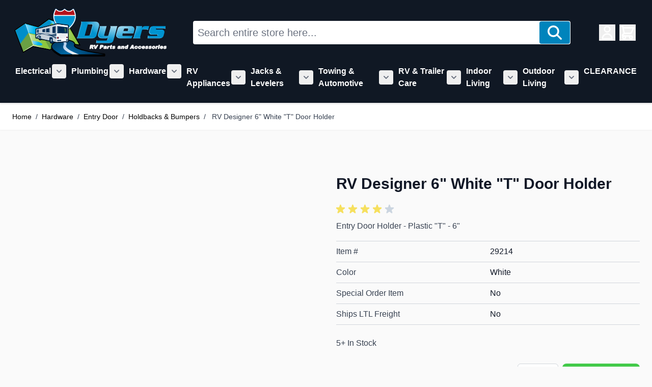

--- FILE ---
content_type: text/html; charset=UTF-8
request_url: https://www.dyersonline.com/rv-designer-6-white-t-door-holder.html
body_size: 93236
content:
<!doctype html>
<html lang="en">
<head prefix="og: http://ogp.me/ns# fb: http://ogp.me/ns/fb# product: http://ogp.me/ns/product#">
    <meta charset="utf-8"/>
<meta name="title" content="RV Designer 6  White  T  Door Holder - E235"/>
<meta name="robots" content="INDEX,FOLLOW"/>
<meta name="viewport" content="width=device-width, initial-scale=1"/>
<title>RV Designer 6  White  T  Door Holder - E235</title>
<link  rel="stylesheet" type="text/css"  media="all" href="https://www.dyersonline.com/static/version1766174890/frontend/Local/hyva-dyers/en_US/css/styles.css" />
<link  rel="icon" type="image/x-icon" href="https://www.dyersonline.com/static/version1766174890/frontend/Local/hyva-dyers/en_US/Magento_Theme/favicon.ico" />
<link  rel="shortcut icon" type="image/x-icon" href="https://www.dyersonline.com/static/version1766174890/frontend/Local/hyva-dyers/en_US/Magento_Theme/favicon.ico" />
<script  type="text/javascript"  src="https://static.addtoany.com/menu/page.js"></script>
<link  rel="canonical" href="https://www.dyersonline.com/rv-designer-6-white-t-door-holder.html" />
<meta name="p:domain_verify" content="Czp7wSpYeJehXMutOpKnlIgUWoQKoScM"/>
<!-- BEGIN MerchantWidget Code -->
<script id='merchantWidgetScript'
        src="https://www.gstatic.com/shopping/merchant/merchantwidget.js"
        defer>
</script>
<script type="text/javascript">
  merchantWidgetScript.addEventListener('load', function () {
    merchantwidget.start({
     position: 'RIGHT_BOTTOM'
   });
  });
</script>
<!-- END MerchantWidget Code -->            
<!-- Google Tag Manager by MagePal -->

<script type="text/javascript">
    function initMagepalGtmDatalayer_4f71f1c5e6503faecb6d9e35a59f2399() {
        'use strict';

        let lastPushedCart = {};
        let lastPushedCustomer = {};

        function objectKeyExist(object)
        {
            const items = Array.isArray(object) ? object : Object.values(object);
            return items.reduce((acc, v) => (acc || v.customer || v.cart), false);
        }

        const isObject = x => x === Object(x);
        const has = (x, p) => isObject(x) && x.hasOwnProperty(p);
        const isEqual = (x, y) => JSON.stringify(x) === JSON.stringify(y);

        //Update datalayer
        function updateDataLayer(_gtmDataLayer, _dataObject, _forceUpdate)
        {
            let customer = {isLoggedIn : false},
                cart = {hasItems: false};

            if (_gtmDataLayer !== undefined && (!objectKeyExist(_gtmDataLayer) || _forceUpdate)) {
                if (isObject(_dataObject) && has(_dataObject, 'customer')) {
                    customer = _dataObject.customer;
                }

                if (isObject(_dataObject) && has(_dataObject, 'cart')) {
                    cart = _dataObject.cart;
                }

                if (!isEqual(lastPushedCart, cart) || !isEqual(lastPushedCustomer, customer)) {
                    window.dispatchEvent(new CustomEvent('mpCustomerSession', {detail: [customer, cart, _gtmDataLayer]}));
                    _gtmDataLayer.push({'event': 'mpCustomerSession', 'customer': customer, 'cart': cart});
                    lastPushedCustomer = customer;
                    lastPushedCart = cart;
                }
            }
        }

        function isTrackingAllowed(config)
        {
            let allowServices = false,
                allowedCookies,
                allowedWebsites;

            if (!config.isGdprEnabled || (!config.isGdprEnabled && !config.addJsInHeader)) {
                allowServices = true;
            } else if (config.isCookieRestrictionModeEnabled && config.gdprOption === 1) {
                allowedCookies = hyva.getCookie(config.cookieName);

                if (allowedCookies !== null) {
                    allowedWebsites = JSON.parse(allowedCookies);

                    if (allowedWebsites[config.currentWebsite] === 1) {
                        allowServices = true;
                    }
                }
            } else if (config.gdprOption === 2) {
                allowServices = hyva.getCookie(config.cookieName) !== null;
            } else if (config.gdprOption === 3) {
                allowServices = hyva.getCookie(config.cookieName) === null;
            }

            return allowServices;
        }

        //load gtm
        function initTracking(dataLayerName, accountId, containerCode)
        {
            window.dispatchEvent(new CustomEvent('gtm:beforeInitialize'));

            (function (w, d, s, l, i) {
                w[l] = w[l] || [];
                w[l].push({
                    'gtm.start':
                        new Date().getTime(), event: 'gtm.js'
                });
                var f = d.getElementsByTagName(s)[0],
                    j = d.createElement(s), dl = l != dataLayerName ? '&l=' + l : '';
                j.async = true;
                j.src = '//www.googletagmanager.com/gtm.js?id=' + i + dl + containerCode;
                f.parentNode.insertBefore(j, f);
            })(window, document, 'script', dataLayerName, accountId);
            window.dispatchEvent(new CustomEvent('gtm:afterInitialize'));
        }

        function pushData(dataLayerName, dataLayer)
        {
            if (Array.isArray(dataLayer)) {
                dataLayer.forEach(function (data) {
                    window[dataLayerName].push(data);
                });
            }
        }

        const config = {
            dataLayer: "dataLayer",
            gdprOption: 0,
            isGdprEnabled: 0,
            isCookieRestrictionModeEnabled: 0,
        };

                config.currentWebsite = 1;
        config.cookieName = "user_allowed_save_cookie";
        config.accountId = "GTM-5TRGD22";
        config.data = [{"ecommerce":{"currencyCode":"USD"},"pageType":"catalog_product_view","list":"detail"},{"event":"productPage","product":{"id":"1958","sku":"29214","parent_sku":"29214","product_type":"simple","name":"RV Designer 6\" White \"T\" Door Holder","price":9.95,"attribute_set_id":"4","path":"Hardware > Entry Door > Holdbacks & Bumpers > RV Designer 6\" White \"T\" Door Holder","category":"Holdbacks & Bumpers","image_url":"https:\/\/www.dyersonline.com\/media\/catalog\/product\/r\/v\/rv_designer_6_white_t_door_holder-29214-1.jpg"}},{"event":"allPage"},{"event":"catalogProductViewPage"}];
        config.addJsInHeader = 0;
        config.containerCode = "";
        
        window[config.dataLayer] = window[config.dataLayer] || [];

        if (has(config, 'accountId') && isTrackingAllowed(config)) {
            pushData(config.dataLayer, config.data);
            initTracking(config.dataLayer, config.accountId, config.containerCode);
        }

        window.addEventListener("private-content-loaded", event => {
            const dataObject = event.detail.data['magepal-gtm-jsdatalayer'] || {};
            const gtmDataLayer = window[config.dataLayer];
            updateDataLayer(gtmDataLayer, dataObject, true)
        });
    }
    window.addEventListener('DOMContentLoaded', initMagepalGtmDatalayer_4f71f1c5e6503faecb6d9e35a59f2399);
</script>
<!-- End Google Tag Manager by MagePal -->

<script>
    var BASE_URL = 'https://www.dyersonline.com/';
    var THEME_PATH = 'https://www.dyersonline.com/static/version1766174890/frontend/Local/hyva-dyers/en_US';
    var COOKIE_CONFIG = {
        "expires": null,
        "path": "\u002F",
        "domain": ".www.dyersonline.com",
        "secure": true,
        "lifetime": "3600",
        "cookie_restriction_enabled": false    };
    var CURRENT_STORE_CODE = 'default';
    var CURRENT_WEBSITE_ID = '1';

    window.hyva = window.hyva || {}

    window.cookie_consent_groups = window.cookie_consent_groups || {}
    window.cookie_consent_groups['necessary'] = true;

    window.cookie_consent_config = window.cookie_consent_config || {};
    window.cookie_consent_config['necessary'] = [].concat(
        window.cookie_consent_config['necessary'] || [],
        [
            'user_allowed_save_cookie',
            'form_key',
            'mage-messages',
            'private_content_version',
            'mage-cache-sessid',
            'last_visited_store',
            'section_data_ids'
        ]
    );
</script>
<script>
    'use strict';
    (function( hyva, undefined ) {

        function lifetimeToExpires(options, defaults) {

            const lifetime = options.lifetime || defaults.lifetime;

            if (lifetime) {
                const date = new Date;
                date.setTime(date.getTime() + lifetime * 1000);
                return date;
            }

            return null;
        }

        function generateRandomString() {

            const allowedCharacters = '0123456789abcdefghijklmnopqrstuvwxyzABCDEFGHIJKLMNOPQRSTUVWXYZ',
                length = 16;

            let formKey = '',
                charactersLength = allowedCharacters.length;

            for (let i = 0; i < length; i++) {
                formKey += allowedCharacters[Math.round(Math.random() * (charactersLength - 1))]
            }

            return formKey;
        }

        const sessionCookieMarker = {noLifetime: true}

        const cookieTempStorage = {};

        const internalCookie = {
            get(name) {
                const v = document.cookie.match('(^|;) ?' + name + '=([^;]*)(;|$)');
                return v ? v[2] : null;
            },
            set(name, value, days, skipSetDomain) {
                let expires,
                    path,
                    domain,
                    secure,
                    samesite;

                const defaultCookieConfig = {
                    expires: null,
                    path: '/',
                    domain: null,
                    secure: false,
                    lifetime: null,
                    samesite: 'lax'
                };

                const cookieConfig = window.COOKIE_CONFIG || {};

                expires = days && days !== sessionCookieMarker
                    ? lifetimeToExpires({lifetime: 24 * 60 * 60 * days, expires: null}, defaultCookieConfig)
                    : lifetimeToExpires(window.COOKIE_CONFIG, defaultCookieConfig) || defaultCookieConfig.expires;

                path = cookieConfig.path || defaultCookieConfig.path;
                domain = !skipSetDomain && (cookieConfig.domain || defaultCookieConfig.domain);
                secure = cookieConfig.secure || defaultCookieConfig.secure;
                samesite = cookieConfig.samesite || defaultCookieConfig.samesite;

                document.cookie = name + "=" + encodeURIComponent(value) +
                    (expires && days !== sessionCookieMarker ? '; expires=' + expires.toGMTString() : '') +
                    (path ? '; path=' + path : '') +
                    (domain ? '; domain=' + domain : '') +
                    (secure ? '; secure' : '') +
                    (samesite ? '; samesite=' + samesite : 'lax');
            },
            isWebsiteAllowedToSaveCookie() {
                const allowedCookies = this.get('user_allowed_save_cookie');
                if (allowedCookies) {
                    const allowedWebsites = JSON.parse(unescape(allowedCookies));

                    return allowedWebsites[CURRENT_WEBSITE_ID] === 1;
                }
                return false;
            },
            getGroupByCookieName(name) {
                const cookieConsentConfig = window.cookie_consent_config || {};
                let group = null;
                for (let prop in cookieConsentConfig) {
                    if (!cookieConsentConfig.hasOwnProperty(prop)) continue;
                    if (cookieConsentConfig[prop].includes(name)) {
                        group = prop;
                        break;
                    }
                }
                return group;
            },
            isCookieAllowed(name) {
                const cookieGroup = this.getGroupByCookieName(name);
                return cookieGroup
                    ? window.cookie_consent_groups[cookieGroup]
                    : this.isWebsiteAllowedToSaveCookie();
            },
            saveTempStorageCookies() {
                for (const [name, data] of Object.entries(cookieTempStorage)) {
                    if (this.isCookieAllowed(name)) {
                        this.set(name, data['value'], data['days'], data['skipSetDomain']);
                        delete cookieTempStorage[name];
                    }
                }
            }
        };

        hyva.getCookie = (name) => {
            const cookieConfig = window.COOKIE_CONFIG || {};

            if (cookieConfig.cookie_restriction_enabled && ! internalCookie.isCookieAllowed(name)) {
                return cookieTempStorage[name] ? cookieTempStorage[name]['value'] : null;
            }

            return internalCookie.get(name);
        }

        hyva.setCookie = (name, value, days, skipSetDomain) => {
            const cookieConfig = window.COOKIE_CONFIG || {};

            if (cookieConfig.cookie_restriction_enabled && ! internalCookie.isCookieAllowed(name)) {
                cookieTempStorage[name] = {value, days, skipSetDomain};
                return;
            }
            return internalCookie.set(name, value, days, skipSetDomain);
        }


        hyva.setSessionCookie = (name, value, skipSetDomain) => {
            return hyva.setCookie(name, value, sessionCookieMarker, skipSetDomain)
        }

        hyva.getBrowserStorage = () => {
            const browserStorage = window.localStorage || window.sessionStorage;
            if (!browserStorage) {
                console.warn('Browser Storage is unavailable');
                return false;
            }
            try {
                browserStorage.setItem('storage_test', '1');
                browserStorage.removeItem('storage_test');
            } catch (error) {
                console.warn('Browser Storage is not accessible', error);
                return false;
            }
            return browserStorage;
        }

        hyva.postForm = (postParams) => {
            const form = document.createElement("form");

            let data = postParams.data;

            if (! postParams.skipUenc && ! data.uenc) {
                data.uenc = btoa(window.location.href);
            }
            form.method = "POST";
            form.action = postParams.action;

            Object.keys(postParams.data).map(key => {
                const field = document.createElement("input");
                field.type = 'hidden'
                field.value = postParams.data[key];
                field.name = key;
                form.appendChild(field);
            });

            const form_key = document.createElement("input");
            form_key.type = 'hidden';
            form_key.value = hyva.getFormKey();
            form_key.name="form_key";
            form.appendChild(form_key);

            document.body.appendChild(form);

            form.submit();
        }

        hyva.getFormKey = function () {
            let formKey = hyva.getCookie('form_key');

            if (!formKey) {
                formKey = generateRandomString();
                hyva.setCookie('form_key', formKey);
            }

            return formKey;
        }

        hyva.formatPrice = (value, showSign, options = {}) => {
            const groupSeparator = options.groupSeparator;
            const decimalSeparator = options.decimalSeparator
            delete options.groupSeparator;
            delete options.decimalSeparator;
            const formatter = new Intl.NumberFormat(
                'en\u002DUS',
                Object.assign({
                    style: 'currency',
                    currency: 'USD',
                    signDisplay: showSign ? 'always' : 'auto'
                }, options)
            );
            return (typeof Intl.NumberFormat.prototype.formatToParts === 'function') ?
                formatter.formatToParts(value).map(({type, value}) => {
                    switch (type) {
                        case 'currency':
                            return '\u0024' || value;
                        case 'minusSign':
                            return '- ';
                        case 'plusSign':
                            return '+ ';
                        case 'group':
                            return groupSeparator !== undefined ? groupSeparator : value;
                        case 'decimal':
                            return decimalSeparator !== undefined ? decimalSeparator : value;
                        default :
                            return value;
                    }
                }).reduce((string, part) => string + part) :
                formatter.format(value);
        }

        const formatStr = function (str, nStart) {
            const args = Array.from(arguments).slice(2);

            return str.replace(/(%+)([0-9]+)/g, (m, p, n) => {
                const idx = parseInt(n) - nStart;

                if (args[idx] === null || args[idx] === void 0) {
                    return m;
                }
                return p.length % 2
                    ? p.slice(0, -1).replace('%%', '%') + args[idx]
                    : p.replace('%%', '%') + n;
            })
        }

        hyva.str = function (string) {
            const args = Array.from(arguments);
            args.splice(1, 0, 1);

            return formatStr.apply(undefined, args);
        }

        hyva.strf = function () {
            const args = Array.from(arguments);
            args.splice(1, 0, 0);

            return formatStr.apply(undefined, args);
        }

        /**
         * Take a html string as `content` parameter and
         * extract an element from the DOM to replace in
         * the current page under the same selector,
         * defined by `targetSelector`
         */
        hyva.replaceDomElement = (targetSelector, content) => {
            // Parse the content and extract the DOM node using the `targetSelector`
            const parser = new DOMParser();
            const doc = parser.parseFromString(content, 'text/html');
            const contentNode = doc.querySelector(targetSelector);

            // Bail if content or target can't be found
            if (!contentNode || !document.querySelector(targetSelector)) {
                return;
            }

                        hyva.activateScripts(contentNode);
            
            // Replace the old DOM node with the new content
            document.querySelector(targetSelector).replaceWith(contentNode);

            // Reload customerSectionData and display cookie-messages if present
            window.dispatchEvent(new CustomEvent("reload-customer-section-data"));
            hyva.initMessages();
        }

        hyva.removeScripts = (contentNode) => {
            const scripts = contentNode.getElementsByTagName('script');
            for (let i = 0; i < scripts.length; i++) {
                scripts[i].parentNode.removeChild(scripts[i]);
            }
            const templates = contentNode.getElementsByTagName('template');
            for (let i = 0; i < templates.length; i++) {
                const container = document.createElement('div');
                container.innerHTML = templates[i].innerHTML;
                hyva.removeScripts(container);
                templates[i].innerHTML = container.innerHTML;
            }
        }

        hyva.activateScripts = (contentNode) => {
            // Create new array from HTMLCollection to avoid mutation of collection while manipulating the DOM.
            const scripts = Array.from(contentNode.getElementsByTagName('script'));

            // Iterate over all script tags to duplicate+inject each into the head
            for (const original of scripts) {
                const script = document.createElement('script');
                script.innerHTML = original.innerHTML;

                // Remove the original (non-executing) script from the contentNode
                original.parentNode.removeChild(original)

                // Add script to head
                document.head.appendChild(script);
            }

            return contentNode;
        }

        const replace = {['+']: '-', ['/']: '_', ['=']: ','};
        hyva.getUenc = () => btoa(window.location.href).replace(/[+/=]/g, match => replace[match]);

        let currentTrap;

        const focusableElements = (rootElement) => {
            const selector = 'button, [href], input, select, textarea, details, [tabindex]:not([tabindex="-1"]';
            return Array.from(rootElement.querySelectorAll(selector))
                .filter(el => {
                    return el.style.display !== 'none'
                        && !el.disabled
                        && el.tabIndex !== -1
                        && (el.offsetWidth || el.offsetHeight || el.getClientRects().length)
                })
        }

        const focusTrap = (e) => {
            const isTabPressed = e.key === 'Tab' || e.keyCode === 9;
            if (!isTabPressed) return;

            const focusable = focusableElements(currentTrap)
            const firstFocusableElement = focusable[0]
            const lastFocusableElement = focusable[focusable.length - 1]

            e.shiftKey
                ? document.activeElement === firstFocusableElement && (lastFocusableElement.focus(), e.preventDefault())
                : document.activeElement === lastFocusableElement && (firstFocusableElement.focus(), e.preventDefault())
        };

        hyva.releaseFocus = (rootElement) => {
            if (currentTrap && (!rootElement || rootElement === currentTrap)) {
                currentTrap.removeEventListener('keydown', focusTrap)
                currentTrap = null
            }
        }
        hyva.trapFocus = (rootElement) => {
            if (!rootElement) return;
            hyva.releaseFocus()
            currentTrap = rootElement
            rootElement.addEventListener('keydown', focusTrap)
            const firstElement = focusableElements(rootElement)[0]
            firstElement && firstElement.focus()
        }

        hyva.safeParseNumber = (rawValue) => {
            const number = rawValue ? parseFloat(rawValue) : null;

            return Array.isArray(number) || isNaN(number) ? rawValue : number;
        }

        const toCamelCase = s => s.split('_').map(word => word.charAt(0).toUpperCase() + word.slice(1)).join('');
        hyva.createBooleanObject = (name, value = false, additionalMethods = {}) => {

            const camelCase = toCamelCase(name);
            const key = '__hyva_bool_' + name

            return Object.assign(
                additionalMethods,
                {
                    [key]: !!value,
                    [name]() {return !!this[key]},
                    ['!' + name]() {return !this[key]},
                    ['toggle' + camelCase]() {this[key] = !this[key]},
                    [`set${camelCase}True`]() {this[key] = true},
                    [`set${camelCase}False`]() {this[key] = false},
                }
            )
        }

                hyva.alpineInitialized = (fn) => window.addEventListener('alpine:initialized', fn, {once: true})
                window.addEventListener('user-allowed-save-cookie', () => internalCookie.saveTempStorageCookies())

    }( window.hyva = window.hyva || {} ));
</script>
<script>
    if (!window.IntersectionObserver) {
        window.IntersectionObserver = function (callback) {
            this.observe = el => el && callback(this.takeRecords());
            this.takeRecords = () => [{isIntersecting: true, intersectionRatio: 1}];
            this.disconnect = () => {};
            this.unobserve = () => {};
        }
    }
</script>

<meta property="og:type" content="product"/>
<meta property="og:url" content="https://www.dyersonline.com/rv-designer-6-white-t-door-holder.html"/>
<meta property="og:title" content="RV Designer 6  White  T  Door Holder - E235"/>
<meta property="og:description" content="Entry Door Holder - Plastic &quot;T&quot; - 6&quot;"/>
<meta property="og:image" content="https://www.dyersonline.com/media/catalog/product/cache/9b2b16ef828815b472a791b3e1b9248d/r/v/rv_designer_6_white_t_door_holder-29214-1.jpg"/>
<meta property="og:site_name" content="Dyers"/>
<meta property="product:price:amount" content="9.95"/>
<meta property="product:price:currency" content="USD"/>
<meta property="product:availability" content="in stock"/>
</head>
<body class="pl-thm-local pl-thm-local-hyva-dyers catalog-product-view product-rv-designer-6-white-t-door-holder mst-nav__theme-hyva-reset mst-nav__theme-hyva-default mst-nav__theme-local-hyva-dyers page-layout-1column" id="html-body"  >

<!-- Google Tag Manager by MagePal -->
<noscript><iframe src="//www.googletagmanager.com/ns.html?id=GTM-5TRGD22"
height="0" width="0" style="display:none;visibility:hidden"></iframe></noscript>
<!-- End Google Tag Manager by MagePal -->

    <script>
        (function () {
            'use strict';

            window.amRecaptchaModel = {
                formsToProtect: "form\u005Baction\u002A\u003D\u0022faq\u002Findex\u002Fsave\u0022\u005D",
                isEnabledOnPayments: "",
                checkoutRecaptchaValidateUrl: "https://www.dyersonline.com/amcapthca/checkout/validate/",
                invisibleCaptchaCustomForm: "\u002D1",
                recaptchaConfig: {
                    lang: "hl\u003Den" || 'hl=en',
                    theme: "light",
                    badge: "bottomright",
                    sitekey: "6LejBdkUAAAAADB97qpb0RlHpSqsDrOkU7oqYRQA",
                    size: "invisible"
                },
                url: 'https://www.google.com/recaptcha/api.js',
                isCaptchaScriptLoaded: false,
                isInvisible: "invisible" === 'invisible',

                /**
                 * Submit event
                 *
                 * @param {Object} $event
                 * @return {void}
                 */
                execute: function ($event) {
                    const eventTarget = $event?.target;
                    if (this.isCaptchaScriptLoaded) {
                        this.executeCaptcha(eventTarget);
                    } else {
                        window.addEventListener('amcaptcha-script-loaded', () => {
                            this.isCaptchaScriptLoaded = true;
                            this.executeCaptcha(eventTarget);
                            this.initAmcaptchaBadges();
                        });

                        this.loadRecaptchaScript();
                    }
                },

                /**
                 * Execute original submit
                 *
                 * @param {Object} $event
                 * @param {HTMLElement} $el
                 * @return {void}
                 */
                recaptchaCallback: function ($event, $el) {
                    this.shouldExecuteCallback($event, $el) && $el.dispatchEvent(new CustomEvent('amrecaptcha-executable-callback'));
                },

                /**
                 * Reset captcha
                 *
                 * @param {Object} $event
                 * @param {HTMLElement} $el
                 */
                expiredCallback: function($event, $el) {
                    this.shouldExecuteCallback($event, $el) && grecaptcha.reset($event.detail.widgetId);
                },

                /**
                 * Checks if event is fired on submitted element
                 *
                 * @param {Object} $event
                 * @param {HTMLElement} $el
                 * @return {boolean}
                 */
                shouldExecuteCallback: function($event, $el) {
                    const eventWidgetId = $event.detail.widgetId;
                    const elementWidgetId = $el.dataset.amCaptchaWidgetId || $el.closest('form')?.dataset.amCaptchaWidgetId;

                    return eventWidgetId === elementWidgetId;
                },

                /**
                 * Run captcha for widget by id
                 *
                 * @param {HTMLElement} eventTarget
                 * @return {void}
                 */
                executeCaptcha: function(eventTarget) {
                    if (!eventTarget.dataset.hasOwnProperty('amCaptchaRendered')) {
                        this.bindCaptchaGlobalCallbacks(eventTarget);
                        this.renderCaptcha(eventTarget);
                        eventTarget.dataset.amCaptchaRendered = '';
                    }

                    const widgetId = this.getWidgetId(eventTarget);

                    if (!widgetId) {
                        typeof window.dispatchMessages !== "undefined" && window.dispatchMessages([
                            {
                                type: "error",
                                text: 'Recaptcha\u0020cannot\u0020properly\u0020validate\u0020form.'
                            }
                        ]);
                        return;
                    }

                    window.dispatchEvent(new CustomEvent('amcaptcha-loading-start'));
                    grecaptcha.reset(widgetId);

                    if (!this.isInvisible) {
                        this.stopAmcaptchaLoading();
                        return;
                    }

                    grecaptcha.execute(widgetId)
                        .then(() => this.stopAmcaptchaLoading())
                        .catch(() => this.stopAmcaptchaLoading());
                },

                /**
                 * Add recaptcha script to page
                 *
                 * @return {void}
                 */
                loadRecaptchaScript: function () {
                    const lang = window.amRecaptchaModel.recaptchaConfig.lang;
                    const url = `${window.amRecaptchaModel.url}?onload=amRecaptchaLoadCallback&render=explicit&${lang}`;
                    const script = document.createElement('script');

                    script.type = 'text/javascript';
                    script.src = url;
                    script.async = true;
                    document.head.appendChild(script);
                },

                /**
                 * Stop loader on page
                 *
                 * @return {void}
                 */
                stopAmcaptchaLoading: function () {
                    window.dispatchEvent(new CustomEvent('amcaptcha-loading-stop'));
                },

                /**
                 * Add attributes to hide captcha badge
                 *
                 * @return {void}
                 */
                initAmcaptchaBadges: function () {
                    if (!this.isInvisible) {
                        return;
                    }

                    document.querySelectorAll('.grecaptcha-badge')?.forEach(captchaBadge => {
                        captchaBadge?.setAttribute('x-data', '{ visible: true }');
                        captchaBadge?.setAttribute('x-on:amcaptcha-loading-start.window', 'visible = true');
                        captchaBadge?.setAttribute('x-on:amcaptcha-loading-stop.window', 'visible = false');
                        captchaBadge?.setAttribute(':class', '!visible && "invisible"');
                    });
                },

                /**
                 * Get form widgetId
                 *
                 * @param {HTMLElement} eventTarget
                 * @return {string}
                 */
                getWidgetId: function (eventTarget) {
                    return eventTarget.dataset.amCaptchaWidgetId
                        || eventTarget.closest('form')?.dataset.amCaptchaWidgetId;
                },

                /**
                 * Add captcha badge or checkbox to protected form.
                 * Store widgetId in dataset to pass this info in callbacks
                 *
                 * @param {HTMLElement} eventTarget
                 * @return {void}
                 */
                renderCaptcha: function (eventTarget) {
                    const captchaElement = document.createElement('div');
                    const formContent = eventTarget.closest('form')?.querySelector('[data-element="form-content"]')
                        ?? eventTarget.closest('form');
                    formContent?.appendChild(captchaElement);

                    eventTarget.dataset.amCaptchaWidgetId = grecaptcha.render(captchaElement, {
                        ...window.amRecaptchaModel?.recaptchaConfig,
                        callback: () => {
                            window.dispatchEvent(new CustomEvent(
                                'amrecaptcha-callback', {
                                    detail: this.getCaptchaCallbackDetail(eventTarget)
                                }));
                        },
                        'expired-callback': () => {
                            window.dispatchEvent(new CustomEvent(
                                'amrecaptcha-expired-callback', {
                                    detail: this.getCaptchaCallbackDetail(eventTarget)
                                }));
                        }
                    });
                },

                /**
                 * Get detail property for callback event
                 *
                 * @param {HTMLElement} eventTarget
                 * @return {object}
                 */
                getCaptchaCallbackDetail: function (eventTarget) {
                    return {
                        widgetId: eventTarget.dataset.amCaptchaWidgetId,
                        form: eventTarget
                    }
                },

                /**
                 * Add functions that will be called on the global state
                 *
                 * @param {HTMLElement} eventTarget
                 * @return {void}
                 */
                bindCaptchaGlobalCallbacks: function (eventTarget) {
                    eventTarget.setAttribute(
                        'x-on:amrecaptcha-callback.window',
                        `amRecaptchaModel.recaptchaCallback($event, $el)`
                    );
                    eventTarget.setAttribute(
                        'x-on:amrecaptcha-expired-callback.window',
                        'amRecaptchaModel.expiredCallback($event, $el)'
                    );
                }
            };
        })(window.amRecaptchaModel = window.amRecaptchaModel || {});

        window.amRecaptchaLoadCallback = function () {
            window.dispatchEvent(new CustomEvent('amcaptcha-script-loaded'));
        }
    </script>

<!-- Start DataLayer by MagePal -->
<script type="text/javascript">
    window.dataLayer = window.dataLayer || [];

    function init() {
        let refreshed = false;

        const toCamelCase = (str) => str.toLowerCase().replace(/[^a-zA-Z0-9]+(.)/g, (m, chr) => chr.toUpperCase());

        /** Only enable after  **/
        window.addEventListener("reload-customer-section-data", (event) => {
            refreshed = true
        });

        let formValidationHistoryTracking = null;
        [...document.querySelectorAll("[required]")].forEach((input) => {
            input.addEventListener('invalid', () => {
                const id = input.form.id
                if (id && id !== formValidationHistoryTracking) {
                    const error = {
                        htmlId: id,
                        pageTitle: document.title
                    };

                    window.dataLayer.push({
                        event: 'formValidationFailed',
                        formError: error
                    }, {
                        event: toCamelCase('validation Failed ' + id),
                        formError: error
                    })

                    formValidationHistoryTracking = id;
                }
            })
        })
    }

    init()
</script>
<!-- Start DataLayer by MagePal  --><script>
    document.addEventListener('DOMContentLoaded', function() {
        'use strict';

        window.psloginLoginPath = "https\u003A\u002F\u002Fwww.dyersonline.com\u002Fpslogin\u002Faccount\u002Flogin\u002F";
        window.customerLogoutPath = "https\u003A\u002F\u002Fwww.dyersonline.com\u002Fcustomer\u002Faccount\u002Flogout\u002F";

        let url = document.URL.toLowerCase();
        if (url) {
            let skip = false;
            let paths = ["customer\/account","pslogin\/account"];

            for (let path of paths) {
                if (url.indexOf(path) !== -1) {
                    skip = true;
                    break;
                }
            }

            if (!skip) {
                hyva.setCookie('pslogin_referer', document.URL, 'session', true);
            }
        }


    }, false);
        </script>
<form style="display:none;" class="form" action="https://www.dyersonline.com/pslogin/account/loginPost/" method="post" id="pslogin-login-form">
    <input id="pslogin-login-referer" name="referer" type="hidden" value="">
    <input id="pslogin-login-action" name="auth_action" type="hidden" value="">
    <input id="pslogin-login-submit" type="submit" value="">
</form>

<div x-data="initPsloginBindEmailModal()">
        <div x-cloak    data-dialog-ref-name="dialog"
    x-bind="overlay"
    class="fixed inset-0 bg-black bg-opacity-50 z-50">
    <div class="fixed flex justify-center items-center text-left z-40 inset-0">
        <div x-ref="dialog" role="dialog" aria-modal="true"
                                                     aria-labelledby="bind-email"
                         class="inline-block bg-white shadow-xl rounded-lg p-10 max-h-screen overflow-auto overscroll-y-contain border border-10 lg:max-w-xl relative">
            
<button class="prpop-close-btn outline-none absolute top-4 right-4" @click="hide">&#10005;</button>
<div id="pslogin-bind-email-modal" :class="{['pslogin-state-step-' + step]: true, 'ps-no-linked': ! linkedNetworksHtml}">

    <div class="text-2xl font-light border-b border-gray-500 pb-4 mb-4 break-words" x-text="firstTitle"></div>

    <div class="flex flex-row justify-center items-center w-full h-full fixed select-none z-50"
     style="left: 50%;top: 50%;transform: translateX(-50%) translateY(-50%);background: rgba(255,255,255,0.7);"
     x-show="isLoading"
     x-cloak
     x-transition:enter="ease-out duration-200"
     x-transition:enter-start="opacity-0"
     x-transition:enter-end="opacity-100"
     x-transition:leave="ease-in duration-200"
     x-transition:leave-start="opacity-100"
     x-transition:leave-end="opacity-0">
    <svg xmlns="http://www.w3.org/2000/svg" viewBox="0 0 57 57" width="57" height="57" fill="none" stroke="currentColor" stroke-width="2" class="text-primary" role="img">
    <style>
        @keyframes spinner-ball-triangle1 {
            0% { transform: translate(0%, 0%); }
            33% { transform: translate(38%, -79%); }
            66% { transform: translate(77%, 0%); }
            100% { transform: translate(0%, 0%); }
        }

        @keyframes spinner-ball-triangle2 {
            0% { transform: translate(0%, 0%); }
            33% { transform: translate(38%, 79%); }
            66% { transform: translate(-38%, 79%); }
            100% { transform: translate(0%, 0%); }
        }

        @keyframes spinner-ball-triangle3 {
            0% { transform: translate(0%, 0%); }
            33% { transform: translate(-77%, 0%); }
            66% { transform: translate(-38%, -79%); }
            100% { transform: translate(0%, 0%); }
        }
    </style>
    <circle cx="5" cy="50" r="5" style="animation: spinner-ball-triangle1 2.2s linear infinite"/>
    <circle cx="27" cy="5" r="5" style="animation: spinner-ball-triangle2 2.2s linear infinite"/>
    <circle cx="49" cy="50" r="5" style="animation: spinner-ball-triangle3 2.2s linear infinite"/>
<title>loader</title></svg>
    <div class="ml-10 text-primary text-xl">
        Loading...    </div>
</div>

    <template x-if="error">
        <div class="message error">
            <div x-html="error"></div>
        </div>
    </template>
    <template x-if="1 === step">
        <div class="pslogin-form-title mb-3 break-words">Please provide your email</div>
    </template>
    <template x-if="2 === step">
        <div class="pslogin-form-title mb-3 break-words" x-text="alreadyRegisteredText"></div>
    </template>
    <template x-if="4 === step">
        <div class="pslogin-form-title mb-3 break-words">We couldn&#039;t find an account with your credentials. Are you already registered at our store?</div>
    </template>
    <template x-if="5 === step">
        <div class="pslogin-form-title mb-3 break-words">Please enter your store password to link your social account. Or login using previously used social networks.</div>
    </template>
    <template x-if="3 !== step">
        <div class="pslogin-authorization-wrapper">
            <form name="pslogin_bind" id="pslogin_bind">
                <fieldset class="fieldset">
                    <div class="fieldset-wrapper mb-4">
                        <template x-if="5 === step">
                            <div class="field mb-3">
                                <label class="label mb-0 font-semibold" for="pslogin_bind_email">Email</label>
                                <div class="control">
                                    <input type="email" id="pslogin_bind_email" name="pslogin_email" autocomplete="email" value="" title="Your&#x20;Email&#x20;Address" class="input-text required-entry w-full" data-validate='{"required": true}' aria-required="true" required>
                                </div>
                            </div>
                        </template>
                        <template x-if="1 === step || 2 === step">
                            <div class="field mb-3">
                                <label class="label mb-0 font-semibold" for="pslogin_bind_email">Email</label>
                                <div class="control">
                                    <input type="email" id="pslogin_bind_email" name="pslogin_email" autocomplete="email" :value="customer.email" x-model="customer.email" title="Your&#x20;Email&#x20;Address" :disabled="2 === step" class="input-text required-entry w-full" data-validate='{"required": true}' aria-required="true" required>
                                </div>
                            </div>
                        </template>
                        <template x-if="2 === step || 5 === step">
                            <div class="field mb-3">
                                <label class="label mb-0 font-semibold" for="pslogin_bind_pass">Password</label>
                                <div class="control">
                                    <input id="pslogin_bind_pass" type="password" name="pslogin_pass" title="Password" class="input-text w-full" data-validate='{"required": true, "password": true, "minlength": 8}' autocomplete="off" aria-required="true" aria-autocomplete="list" required>
                                </div>
                            </div>
                        </template>
                    </div>
                </fieldset>
                <template x-if="3 !== step">
                    <div class="button-wrapper flex flex-wrap items-center justify-between gap-3">
                        <template x-if="1 === step || 2 === step || 5 === step">
                            <button class="action primary pslogin-bind-step-5 btn btn-primary" type="button" @click="loginDependOnStep">
                                <span>Login</span>
                            </button>
                        </template>
                        <template x-if="2 === step || 5 === step">
                            <div class="secondary">
                                <a class="action remind text-blue-700 hover:underline" target="_blank" :href="forgotPassUrl">
                                    <span>Forgot Your Password?</span>
                                </a>
                            </div>
                        </template>
                        <template x-if="4 === step">
                            <div>
                                <button class="action primary pslogin-bind-step-4 text-blue-700 hover:underline" type="button" @click="setFifthStep">
                                    <span>Yes, I already have an account</span>
                                </button>
                                <button class="action primary pslogin-bind-step-4 text-blue-700 hover:underline" type="button" @click="registerWithEmail">
                                    <span>No, I want to register a new account</span>
                                </button>
                            </div>
                        </template>
                    </div>
                </template>
            </form>
            <!-- <template x-if="linkedNetworksHtml">
                <div>
                    <span class="pslogin-or-border">
                        OR                    </span>
                    <div class="ps-login-networks-container" x-html="linkedNetworksHtml"></div>
                </div>
            </template> -->
            <template x-if="loginNetworksButtonsHtml && 5 === step">
                <div>
                    <span class="pslogin-or-border">
                        OR                    </span>
                    <div class="ps-login-networks-container" x-html="loginNetworksButtonsHtml"></div>
                    
<script>
    function initPsloginButtons_bindEmailPopup() {
        let buttons = [{"code":"google","icon":"https:\/\/www.dyersonline.com\/static\/version1766174890\/frontend\/Local\/hyva-dyers\/en_US\/Plumrocket_SocialLoginPro\/images\/networks\/google_icon.svg","design":"default","height":450,"width":450,"visible":true,"textColor":"#1a1a1a","backgroundColor":"#fff","borderColor":"#d9d9d9","openOnPage":false,"text":"Login with Google","image":"","url":"https:\/\/www.dyersonline.com\/pslogin\/account\/douse\/type\/google\/refresh\/1768524602\/customer_action\/login\/call\/pslogin.account_login.network\/"},{"code":"apple","icon":"https:\/\/www.dyersonline.com\/static\/version1766174890\/frontend\/Local\/hyva-dyers\/en_US\/Plumrocket_SocialLoginPro\/images\/networks\/apple_icon.svg","design":"default","height":650,"width":650,"visible":true,"textColor":"","backgroundColor":"#000","borderColor":"","openOnPage":false,"text":"Login with Apple","image":"","url":"https:\/\/www.dyersonline.com\/pslogin\/account\/douse\/type\/apple\/refresh\/1768524602\/customer_action\/login\/call\/pslogin.account_login.network\/"},{"code":"facebook","icon":"https:\/\/www.dyersonline.com\/static\/version1766174890\/frontend\/Local\/hyva-dyers\/en_US\/Plumrocket_SocialLoginPro\/images\/networks\/facebook_icon.svg","design":"default","height":650,"width":450,"visible":true,"textColor":"#ffffff","backgroundColor":"#157DC3","borderColor":"","openOnPage":false,"text":"Login with Facebook","image":"","url":"https:\/\/www.dyersonline.com\/pslogin\/account\/douse\/type\/facebook\/refresh\/1768524602\/customer_action\/login\/call\/pslogin.account_login.network\/"}];

        return {
            buttons,
            show: false,
            title: 'show\u0020more',
            toggle() {
                this.show = !this.show;
                this.title = this.show ?
                    'show\u0020less' :
                    'show\u0020more';
            },
            hasHidden() {
                return this.buttons.filter(btn => !btn.visible).length > 0;
            },
            login(btn) {
                if (! btn.url) {
                    alert('The\u0020Login\u0020Application\u0020was\u0020not\u0020configured\u0020correctly.\u0020If\u0020your\u0020are\u0020the\u0020admin\u0020of\u0020store\u003A\u0020Please\u0020activate\u0020\u201CEnable\u0020Logging\u201D\u0020in\u0020Magento\u0020Login\u0020Extension\u0020and\u0020try\u0020again\u0020to\u0020see\u0020error\u0020details.');
                    return false;
                }

                let href = btn.url,
                    openOnPage = btn.openOnPage,
                    width = btn.width,
                    height = btn.height;

                if (openOnPage) {
                    window.dispatchEvent(new CustomEvent("reload-customer-section-data"));
                    window.location.href = href;
                    return;
                }

                width = width ? width : 650;
                height = height ? height : 350;

                if (href.indexOf('js_login_method') === 0) {
                    // For Telegram
                    // prCustomJsLoginMethod(href, width, height);
                    return;
                }

                const popup = this.openPopup(href, width, height);
                this.loadingMessage(popup);

                return false;
            },
            /**
             * Open OAuth window using Modal/InitOAuth action.
             *
             * @since 3.10.0
             * @param href
             * @param width
             * @param height
             * @returns {WindowProxy}
             */
            openPopup(href, width, height) {
                const left = parseInt((window.innerWidth - width) / 2);
                const top = parseInt((window.innerHeight - height) / 2);

                const params = [
                    'resizable=yes',
                    'scrollbars=no',
                    'toolbar=no',
                    'menubar=no',
                    'location=no',
                    'directories=no',
                    'status=yes',
                    'width=' + width,
                    'height=' + height,
                    'left=' + left,
                    'top=' + top
                ];

                const popup = window.open(href, 'pslogin_popup', params.join(','));
                popup.focus();

                return popup;
            },
            loadingMessage(popup) {
                const loaderText = 'Loading...';
                let html = '<!DOCTYPE html><html style="height: 100%;"><head><meta name="viewport" content="width=device-width, initial-scale=1"><title>' + loaderText + '</title></head>';
                html += '<body style="height: 100%; margin: 0; padding: 0;">';
                html += '<div style="text-align: center; height: 100%;"><div id="loader" style="top: 50%; position: relative; margin-top: -50px; color: #646464; height:25px; font-size: 25px; text-align: center; font-family: Verdana, Geneva, Arial, Helvetica, sans-serif;">' + loaderText + '</div></div>';
                html += '</body></html>';

                popup.document.documentElement.innerHTML = html;
            }
        };
    }
</script>
                </div>
            </template>
        </div>
    </template>
    <template x-if="3 === step">
        <div class="flex flex-col items-center">
            <img class="pslogin-success-icon" :src="successIcon" alt="Success" width="92" height="92">
            <div class="pslogin-thank-text">
                THANK YOU!            </div>
        </div>
    </template>
</div>
        </div>
    </div>
    </div>
</div>

<script>
    function initPsloginBindEmailModal() {
        'use strict';

        return {
            ...hyva.modal(),
            ...{"components":{"pr-pslogin-email-popup":{"component":"Plumrocket_SocialLoginPro\/js\/view\/bind-email","storeName":"Dyers","loginWithEmailUrl":"https:\/\/www.dyersonline.com\/pslogin\/account\/register\/","loginWithPassUrl":"https:\/\/www.dyersonline.com\/pslogin\/account_login\/password\/","forgotPassUrl":"https:\/\/www.dyersonline.com\/customer\/account\/forgotpassword\/","login_networks_buttons_html":"","successIcon":"https:\/\/www.dyersonline.com\/static\/version1766174890\/frontend\/Local\/hyva-dyers\/en_US\/Plumrocket_SocialLoginPro\/images\/success_icon.png","loaderIconSrc":"https:\/\/www.dyersonline.com\/static\/version1766174890\/frontend\/Local\/hyva-dyers\/en_US\/images\/loader-2.gif"}}}['components']['pr-pslogin-email-popup'],

            /**
             * Popup will change by this variable
             *
             * 1 - "Email Missing" Popup
             * 2 - "Email Exists" Popup
             * 3 - "Success" Popup
             * 4 - "Do you have an account?" Popup
             * 5 - "Link to existing account" Popup
             */
            step: 1,
            isLoading: false,

            customer: {
                name: '',
                email: '',
            },
            success: {
                redirectUrl: '',
                message: '',
            },
            error: '',

            /**
             * Social network type
             */
            type: '',

            /**
             * Networks already linked to account
             */
            linkedNetworksHtml: '',
            loginNetworksButtonsHtml: '',

            firstTitlePatter: 'Welcome\u0020\u00251',
            firstTitle: '',
            secondTitlePatter: 'Hello\u0020\u00251',
            secondTitle: '',

            alreadyRegisteredPattern: 'An\u0020account\u0020with\u0020email\u0020\u0022\u00251\u0022\u0020is\u0020already\u0020registered\u0020at\u0020\u00252.\u0020Please\u0020enter\u0020your\u0020store\u0020password\u0020to\u0020link\u0020your\u0020social\u0020account.\u0020Or\u0020login\u0020using\u0020previously\u0020used\u0020social\u0020networks.',
            alreadyRegisteredText: '',

            errorMessageLifetime: 4000,
            successRedirectDelay: 2000,

            init() {
                document.pslogin = {
                    bindEmail: this
                };

                this.$watch('step', this.afterSetStep.bind(this));
                this.loginNetworksButtonsHtml = this.login_networks_buttons_html;
                this.autoOpen()

                // Object.assign(this, hyva.formValidation(this.$refs.form));
            },

            autoOpen: function () {
                var params = new URLSearchParams(location.search);
                if (! params.get('showPrBindEmailPopup')) {
                    return;
                }

                this.openPopup(
                    String(params.get('firstname') ? params.get('firstname') : ''),
                    String(params.get('email') ? params.get('email') : ''),
                    String(params.get('networkCode') ? params.get('networkCode') : ''),
                    Number(params.get('step'))
                );
            },

            /**
             * @param {string} name
             * @param {string} email
             * @param {string} type
             * @param {int}    step
             */
            openPopup(name, email, type, step) {
                this.setStep(step ? step : 1);

                this.firstTitle = hyva.str(this.firstTitlePatter, name);
                this.alreadyRegisteredText = hyva.str(this.alreadyRegisteredPattern, email, this.storeName);

                this.customer.name = name;
                this.customer.email = email;
                this.type = type;

                this.renderError('');

                this.closePrPopupLogin();

                this.show('dialog');
            },

            /**
             * Convert number into int
             *
             * @param stepNumber
             */
            setStep(stepNumber) {
                this.step = +stepNumber;
            },

            /**
             * For bind click in template
             */
            setFifthStep() {
                this.setStep(5);
            },

            afterSetStep(stepNumber) {
                if (3 === stepNumber) {
                    this.renderError('');
                    this.renderSuccessRedirect();
                }

                if (1 === stepNumber || 4 === stepNumber) {
                    this.firstTitle = hyva.str(this.firstTitlePatter, this.customer.name);
                } else {
                    this.firstTitle = hyva.str(this.secondTitlePatter, this.customer.name);
                }

                if (2 === stepNumber) {
                    this.buildAlreadyRegisteredText();
                }
            },

            setSuccessRedirect(redirectUrl) {
                this.success.redirectUrl = redirectUrl;
            },

            buildAlreadyRegisteredText() {
                this.alreadyRegisteredText = hyva.str(
                    this.alreadyRegisteredPattern,
                    this.customer.email,
                    this.storeName
                );
            },

            registerWithEmail() {
                let email = (this.step === 4) ?
                    this.customer.email :
                    document.getElementById('pslogin_bind_email').value.trim();

                if (email) {
                    let postData = {
                        email: email,
                        type: this.type,
                        ajax: 1,
                        step: this.step,
                        form_key: hyva.getFormKey()
                    };

                    this.isLoading = true;
                    fetch(this.loginWithEmailUrl, {
                            method: 'POST',
                            headers: {
                                'Content-Type': 'application/x-www-form-urlencoded; charset=UTF-8',
                            },
                            body: new URLSearchParams(postData),
                        })
                        .then(response => {
                            this.isLoading = false;
                            if (response.ok) {
                                return response.json();
                            } else {
                                console.warn('GET request failed', response);
                            }
                        })
                        .then(responseData => {
                            if (responseData) {
                                if (!this.validateResponse(responseData)) {
                                    console.error('Invalid response');
                                    return;
                                }

                                if (responseData.status) {
                                    if (responseData.data.exist) {
                                        this.customer.email = email;
                                        this.buildAlreadyRegisteredText();

                                        /* if (responseData.data.linked_networks) {
                                            this.linkedNetworksHtml = responseData.data.linked_networks;
                                        } */

                                        this.setStep(2);
                                        return;
                                    }

                                    if (responseData.data.step) {
                                        this.customer.email = email;
                                        this.setStep(responseData.data.step);
                                        return;
                                    }

                                    if (responseData.data.redirectUrl && responseData.data.message) {
                                        this.success.redirectUrl = responseData.data.redirectUrl;
                                        this.success.message = responseData.data.message;
                                    } else {
                                        console.error('Invalid data response');
                                    }

                                    this.setStep(3);
                                } else {
                                    console.error(responseData.error);
                                    if (responseData.data.redirectUrl) {
                                        window.location.href = responseData.data.redirectUrl;
                                    }
                                }
                            }
                        })
                        .catch(function name(params) {
                            window.console && console.log(status + ': ' + error + '\nResponse text:\n' + jqXHR.responseText);
                        });
                }
            },

            loginDependOnStep() {
                switch (this.step) {
                    case 1:
                        this.registerWithEmail();
                        break;
                    case 2:
                        this.loginWithPass();
                        break;
                    case 5:
                        this.loginWithPassTakeEmail();
                        break;
                }
            },

            loginWithPassTakeEmail() {
                let email = document.getElementById('pslogin_bind_email').value.trim();
                this.loginWithPass(email);
            },

            loginWithPass(email) {
                if (typeof email === 'object') {
                    email = undefined;
                }

                let password = document.getElementById('pslogin_bind_pass').value.trim();

                if (!password || (typeof email !== 'undefined' && !email)) {
                    let form = document.getElementById('pslogin_bind');
                    if (typeof form.reportValidity === 'function') {
                        form.reportValidity();
                    }

                    return;
                }

                let postData = {
                    password,
                    type: this.type,
                    ajax: 1,
                    form_key: hyva.getFormKey()
                };

                if (email) {
                    postData.email = email;
                }

                this.isLoading = true;
                fetch(this.loginWithPassUrl, {
                        method: 'POST',
                        headers: {
                            // contentType: 'application/json',
                            // "X-Requested-With": "XMLHttpRequest",
                            // "Accept": "application/json"
                            'Content-Type': 'application/x-www-form-urlencoded; charset=UTF-8',
                        },
                        // body: JSON.stringify(postData),
                        body: new URLSearchParams(postData),
                    })
                    .then(response => {
                        this.isLoading = false;
                        if (response.ok) {
                            return response.json();
                        } else {
                            console.warn('GET request failed', response);
                        }
                    })
                    .then(responseData => {
                        if (responseData) {
                            if (!this.validateResponse(responseData)) {
                                console.error('Invalid response');
                                return;
                            }

                            if (responseData.status) {
                                if (responseData.data.redirectUrl) {
                                    this.setStep(3);
                                    this.renderRedirect(responseData.data.redirectUrl, 'Success');
                                } else {
                                    console.error('Invalid data response');
                                }
                            } else {
                                this.renderError(responseData.error);
                                if (responseData.data.redirectUrl) {
                                    this.renderRedirect(responseData.data.redirectUrl, responseData.error);
                                }
                            }
                        }
                    })
                    .catch(function name(params) {
                        window.console && console.log(status + ': ' + error + '\nResponse text:\n' + jqXHR.responseText);
                    });
            },

            /**
             * @param {{}} data
             */
            validateResponse(data) {
                return typeof data === 'object' &&
                    data.hasOwnProperty('status') &&
                    data.hasOwnProperty('data') &&
                    data.hasOwnProperty('error')
            },

            renderRedirect(redirectUrl, message) {
                if (message) {
                    setTimeout(() => window.location.href = redirectUrl, this.successRedirectDelay);
                } else {
                    window.location.href = redirectUrl;
                }
            },

            renderError(message) {
                if (message) {
                    this.error = message;
                    setTimeout(() => this.error = '', this.errorMessageLifetime);
                } else {
                    this.error = '';
                }
            },

            renderSuccessRedirect() {
                this.renderRedirect(this.success.redirectUrl, true);
            },

            openForgotPassword() {
                window.open(this.forgotPassUrl);
            },

            closePrPopupLogin() {
                if (typeof window.plumrocket !== 'undefined' &&
                    typeof window.plumrocket.popupLoginControl !== 'undefined'
                ) {
                    window.plumrocket.popupLoginControl.closeForm();
                }
            }
        };
    }
</script>
<input name="form_key" type="hidden" value="aRoVgMoqF6nycS4w" />
    <noscript>
        <section class="message global noscript border-b-2 border-blue-500 bg-blue-50 shadow-none m-0 px-0 rounded-none font-normal">
            <div class="container text-center">
                <p>
                    <strong>JavaScript seems to be disabled in your browser.</strong>
                    <span>
                        For the best experience on our site, be sure to turn on Javascript in your browser.                    </span>
                </p>
            </div>
        </section>
    </noscript>


<script>
    document.body.addEventListener('touchstart', () => {}, {passive: true})
</script>

    <script>
        window.amRecaptchaModel = window.amRecaptchaModel || {};
    </script>
<div class="page-wrapper"><header class="page-header"><a class="action skip sr-only focus:not-sr-only focus:absolute focus:z-40 focus:bg-white
   contentarea"
   href="#contentarea">
    <span>
        Skip to Content    </span>
</a>
<script>
    function initHeader () {
        return {
            searchOpen: false,
            cart: {},
            isCartOpen: false,
            getData(data) {
                if (data.cart) { this.cart = data.cart }
            },
            isCartEmpty() {
                return !this.cart.summary_count
            },
            toggleCart(event) {
                if (event.detail && event.detail.isOpen !== undefined) {
                    this.isCartOpen = event.detail.isOpen
                    if (!this.isCartOpen && this.$refs && this.$refs.cartButton) {
                        this.$refs.cartButton.focus()
                    }
                } else {
                                        this.isCartOpen = true
                }
            }
        }
    }
    function initCompareHeader() {
        return {
            compareProducts: null,
            itemCount: 0,
            receiveCompareData(data) {
                if (data['compare-products']) {
                    this.compareProducts = data['compare-products'];
                    this.itemCount = this.compareProducts.count;
                }
            }
        }
    }
</script>
<div id="header"
     class="relative z-30 w-full border-b shadow bg-header border-container-lighter"
     x-data="initHeader()"
     @private-content-loaded.window="getData(event.detail.data)"
>
    <div class="relative container flex flex-wrap items-center justify-between w-full px-6 py-3 mx-auto mt-0">
        <!--Logo-->
        <div class="order-1 sm:order-2 lg:order-1 w-full pb-2 sm:w-auto sm:pb-0">
    <a
        class="flex items-center justify-center text-xl font-medium tracking-wide text-gray-800
            no-underline hover:no-underline font-title"
        href="https://www.dyersonline.com/"
        aria-label="Go&#x20;to&#x20;Home&#x20;page"
    >
        <img
            src="https://www.dyersonline.com/static/version1766174890/frontend/Local/hyva-dyers/en_US/images/logo.svg"
            alt="Dyers&#x20;-&#x20;RV&#x20;Parts&#x20;and&#x20;Accessories"
            width="307"            height="87"            loading="eager"
        />
            </a>
</div>

        <!--Search-->
        <div class="order-8 lg:order-2 grow lg:ml-12 hidden lg:block"
             id="search-content"
             @click.outside="searchOpen = false"

             @keydown.escape="
            searchOpen = false;
            $refs.searchButton.focus();
         "
             :class="{
                        'hidden' : !searchOpen,
                        'block' : searchOpen
                      }">
            
<div class="w-full bg-container-lighter rounded p-px text-black" x-data="initMirasvitSearch()" @click.away="closeSearch">
    <form class="form minisearch flex" id="search_mini_form" action="https://www.dyersonline.com/catalogsearch/result/" method="get" autocomplete="off">
        <label class="hidden" for="search" data-role="minisearch-label">
            <span>Search</span>
        </label>
        <input id="search" x-ref="searchInput" type="search" name="q" value="" placeholder="Search&#x20;entire&#x20;store&#x20;here..." maxlength="128"
               class="border-0 focus:ring-0 w-full p-2 text-lg leading-normal transition appearance-none text-grey-800 focus:outline-none focus:border-transparent lg:text-xl" x-on:keyup.debounce.300="doSearch($refs.searchInput.value)" x-on:click.debounce.150="openSearch" x-on:keydown.debounce.100="startSearch($refs.searchInput.value)"/>
        <button type="submit" title="Search" class="hidden lg:block bg-dyersblue hover:bg-dyersblue-darker px-4 rounded">
            <svg xmlns="http://www.w3.org/2000/svg" fill="currentColor" viewBox="0 0 512 512" class="text-white" width="28" height="28" role="img"><!--! Font Awesome Free 6.4.2 by @fontawesome - https://fontawesome.com License - https://fontawesome.com/license/free (Icons: CC BY 4.0, Fonts: SIL OFL 1.1, Code: MIT License) Copyright 2023 Fonticons, Inc. --><path d="M416 208c0 45.9-14.9 88.3-40 122.7L502.6 457.4c12.5 12.5 12.5 32.8 0 45.3s-32.8 12.5-45.3 0L330.7 376c-34.4 25.2-76.8 40-122.7 40C93.1 416 0 322.9 0 208S93.1 0 208 0S416 93.1 416 208zM208 352a144 144 0 1 0 0-288 144 144 0 1 0 0 288z"/><title>magnifying-glass</title></svg>
        </button>
    </form>

    <div x-cloak x-show="isOpen" id="mirasvitSearchResults" class="absolute z-30 left-0 w-full overflow-auto bg-container border-solid border-4 border-light-blue-500 p-2 mt-1 text-lg leading-normal transition appearance-none text-grey-800 lg:text-xl rounded-sm">
        <div class="flex flex-row justify-center items-center w-full h-full absolute select-none z-40"
     style="left: 50%;top: 50%;transform: translateX(-50%) translateY(-50%);background: rgba(255,255,255,0.7);"
     x-show="isLoading"
     x-transition:enter="ease-out duration-200"
     x-transition:enter-start="opacity-0"
     x-transition:enter-end="opacity-100"
     x-transition:leave="ease-in duration-200"
     x-transition:leave-start="opacity-100"
     x-transition:leave-end="opacity-0">
    <svg xmlns="http://www.w3.org/2000/svg" viewBox="0 0 57 57" width="57" height="57" fill="none" stroke="currentColor" stroke-width="2" class="text-primary" role="img">
    <style>
        @keyframes spinner-ball-triangle1 {
            0% { transform: translate(0%, 0%); }
            33% { transform: translate(38%, -79%); }
            66% { transform: translate(77%, 0%); }
            100% { transform: translate(0%, 0%); }
        }

        @keyframes spinner-ball-triangle2 {
            0% { transform: translate(0%, 0%); }
            33% { transform: translate(38%, 79%); }
            66% { transform: translate(-38%, 79%); }
            100% { transform: translate(0%, 0%); }
        }

        @keyframes spinner-ball-triangle3 {
            0% { transform: translate(0%, 0%); }
            33% { transform: translate(-77%, 0%); }
            66% { transform: translate(-38%, -79%); }
            100% { transform: translate(0%, 0%); }
        }
    </style>
    <circle cx="5" cy="50" r="5" style="animation: spinner-ball-triangle1 2.2s linear infinite"/>
    <circle cx="27" cy="5" r="5" style="animation: spinner-ball-triangle2 2.2s linear infinite"/>
    <circle cx="49" cy="50" r="5" style="animation: spinner-ball-triangle3 2.2s linear infinite"/>
<title>loader</title></svg>
    <div class="ml-10 text-primary text-xl">
        Loading...    </div>
</div>

        <template x-if="hotSearch">
            <div>
                <p class="text-xl leading-normal transition appearance-none text-grey-800 lg:text-xl border-b border-100 p-2 flex">
                    Hot Searches                </p>
                <div class="my-3 flex flex-wrap">
                                                                        <span x-on:click="hotSearchClickEvent" class="m-1 bg-gray-200 hover:bg-gray-300 rounded-full px-2 font-bold text-sm leading-loose cursor-pointer">Black tank for open road rv</span>
                                                    <span x-on:click="hotSearchClickEvent" class="m-1 bg-gray-200 hover:bg-gray-300 rounded-full px-2 font-bold text-sm leading-loose cursor-pointer">Dometic a/c 4 pack 1/4&quot;-20</span>
                                                    <span x-on:click="hotSearchClickEvent" class="m-1 bg-gray-200 hover:bg-gray-300 rounded-full px-2 font-bold text-sm leading-loose cursor-pointer">Kitchen side 28 x 17 1 2 x 6</span>
                                                    <span x-on:click="hotSearchClickEvent" class="m-1 bg-gray-200 hover:bg-gray-300 rounded-full px-2 font-bold text-sm leading-loose cursor-pointer">1/4 x 20 x 7&quot; bolt</span>
                                                    <span x-on:click="hotSearchClickEvent" class="m-1 bg-gray-200 hover:bg-gray-300 rounded-full px-2 font-bold text-sm leading-loose cursor-pointer">1 4 x 20 x 7 bulb</span>
                                                            </div>
            </div>
        </template>

        <template x-if="searchResults">
            <div class="grid gap-4 lg:grid-cols-12">
                                <div class="col-span-12 lg:col-span-8 lg:order-1">
                                        <p class="text-xl leading-normal transition appearance-none text-grey-800 lg:text-xl border-b border-100 p-2 flex">
                        Products                        <template x-if="searchProducts != ''">
                            <small class="text-gray-500 ml-1">(<span x-html="searchProductsTotal"></span>)</small>
                        </template>
                    </p>
                    <div class="container mx-auto grid xs:grid-cols-1 mb-6 sm:grid-cols-2 md:grid-cols-3 lg:grid-cols-4 p-2 md:pt-6 gap-4">
                        <template x-for="item in searchProducts">
                            <div class="item product product-item card card-interactive flex flex-wrap md:max-w-md border-50 overflow-hidden flex-col lg:flex-row xl:flex-nowrap">
                                <a x-bind:href="`${item.url}`" class="w-full flex flex-wrap flex-col">
                                    <div class="w-full">
                                        <img x-bind:src="`${item.imageUrl}`" class="mx-auto"/>
                                    </div>
                                    <div class="w-full">
                                        <h4 class="text-gray-900 font-bold text-base lg:text-lg" x-html="item.name + ' - ' + item.manufacturer_code"></h4>
                                        <div class="mt-3">
                                            <div class="flex text-gray-700 font-medium text-base"><span class="text-left">Item #: </span><span class="text-left pl-3 grow" x-html="item.sku"></span></div>
                                            <div class="flex text-gray-700 font-medium text-base"><span class="text-left">Model: </span><span class="text-left pl-3 grow" x-html="item.manufacturer_code"></span></div>
                                            <div class="price-container text-right mt-3"><span class="price" x-html="item.price"></span></div>
                                        </div>
                                    </div>
                                </a>
                            </div>
                        </template>
                        <template x-if="searchProducts == ''">
                            <p>No results found.</p>
                        </template>
                    </div>
                                    </div>
                <div class="col-span-12 lg:col-span-4">
                    
                    <template x-if="searchCategories != ''">
                        <div class="mb-6">
                            <p class="text-xl leading-normal transition appearance-none text-grey-800 lg:text-xl border-b border-100 p-2 flex">
                                Categories                                <small class="text-gray-500 ml-1">(<span x-html="searchCategoriesTotal"></span>)</small>
                            </p>
                            <div class="px-2">
                                <template x-for="category in searchCategories">
                                    <a x-bind:href="`${category.url}`">
                                        <div class="my-2 flex flex-wrap">
                                            <span class="m-2 bg-gray-200 hover:bg-gray-300 rounded-full p-2 font-semibold text-sm" x-html="category.name"></span>
                                        </div>
                                    </a>
                                </template>
                            </div>
                        </div>
                    </template>

                    <template x-if="searchPages != ''">
                        <div class="mb-6">
                            <p class="text-xl leading-normal transition appearance-none text-grey-800 lg:text-xl border-b border-100 p-2 flex">
                                Pages                                <small class="text-gray-500 ml-1">(<span x-html="searchPagesTotal"></span>)</small>
                            </p>
                            <div class="px-2">
                                <template x-for="page in searchPages">
                                    <a x-bind:href="`${page.url}`">
                                        <div class="my-2 flex flex-wrap">
                                            <span class="m-2 bg-gray-200 hover:bg-gray-300 rounded-full p-2 font-semibold text-sm" x-html="page.name"></span>
                                        </div>
                                    </a>
                                </template>
                            </div>
                        </div>
                    </template>

                    <template x-if="searchPosts != ''">
                        <div class="mb-6">
                            <p class="text-xl leading-normal transition appearance-none text-grey-800 lg:text-xl border-b border-100 p-2 flex">
                                Posts                                <small class="text-gray-500 ml-1">(<span x-html="searchPostsTotal"></span>)</small>
                            </p>
                            <div class="px-2">
                                <template x-for="item in searchPosts">
                                    <a x-bind:href="`${item.url}`">
                                        <div class="my-2 flex flex-wrap">
                                            <span class="m-2 bg-gray-200 hover:bg-gray-300 rounded-full p-2 font-semibold text-sm" x-html="item.name"></span>
                                        </div>
                                    </a>
                                </template>
                            </div>
                        </div>
                    </template>
                                    </div>
            
                <div class="p-4 w-full order-2 col-span-12 btn-secondary rounded">
                    <div class="flex items-center justify-center">
                        <a x-bind:href="numberResultsUrl">
                            <p class="font-bold text-base lg:text-lg" x-html="numberResults"></p>
                        </a>
                    </div>
                </div>
            </div>
        </template>

        <template x-if="noResults">
            <div class="bg-gray-100 p-2">
                <p class="text-lg leading-normal transition appearance-none text-grey-800 lg:text-xl" x-html="noResultsText"></p>
            </div>
        </template>
    </div>
</div>
<style>
    i {
        margin: 5px;
    }
</style>
<script>
    function initMirasvitSearch() {
        return {
            //initialize Variables
            hotSearch:             false,
            searchResults:         false,
            noResults:             false,
            isLoading:             false,
            isOpen:                false,
            blockConfig:           {"query":"","priceFormat":{"pattern":"$%s","precision":2,"requiredPrecision":2,"decimalSymbol":".","groupSymbol":",","groupLength":3,"integerRequired":false},"minSearchLength":3,"url":"https:\/\/www.dyersonline.com\/searchautocomplete\/ajax\/suggest\/","storeId":"1","delay":300,"isAjaxCartButton":false,"isShowCartButton":false,"isShowImage":true,"isShowPrice":true,"isShowSku":true,"isShowRating":true,"isShowDescription":true,"isShowStockStatus":false,"isKeepLastSearchRequest":false,"layout":"2columns","popularTitle":"Popular Suggestions","popularSearches":["Black tank for open road rv","Dometic a\/c 4 pack 1\/4\"-20","Kitchen side 28 x 17 1 2 x 6","1\/4 x 20 x 7\" bolt","1 4 x 20 x 7 bulb"],"isTypeaheadEnabled":false,"typeaheadUrl":"https:\/\/www.dyersonline.com\/searchautocomplete\/ajax\/typeahead\/","minSuggestLength":2,"currency":"USD","limit":24,"customerGroupId":0,"filterPosition":"disable","availableOrders":{"_score":"Relevance","name.sort_name":"Product Name","price_0_1":"Price","manufacturer_value.sort_manufacturer":"Brand","appliances_refrigerator_cu_ft":"Cubic Feet","hitch_weight_distribution_max_tongue_weight_value.sort_hitch_weight_distribution_max_tongue_weight":"Max Tongue Weight","free_shipping":"Free Shipping","popularity_by_sells":"Bestselling","popularity_by_reviews":"Most Reviewed","popularity_by_rating":"Highly Rated","clothing_size_value.sort_clothing_size":"Size","plumbing_holdingtank_drain_location_value.sort_plumbing_holdingtank_drain_location":"Drain Location"},"defaultOrder":"_score","localStorageFields":{"prevRequestField":"mstLatestRequest","isRestorePrevRequestFlag":"mstIsRestorePrevRequest","isRefererAutocompleteFlag":"mstIsRefererAutocomplete"}},
            xhttp:                 false,
            noResultsText:         '',
            numberResults:         '',
            numberResultsUrl:      '',
            searchProductsTotal:   '',
            searchCategoriesTotal: '',
            searchPagesTotal:      '',

            searchProducts:   [],
            searchCategories: [],
            searchPages:      [],
            searchPosts:      [],

            searchMap: {
                'magento_cms_page':         'Pages',
                'magento_catalog_category': 'Categories',
                'magento_catalog_product':  'Products',
                'magefan_blog_post':        'Posts'
            },

            hotSearchClickEvent: function (ev) {
                var hotSearchClick = event.currentTarget.innerText;
                document.getElementById("search").value = hotSearchClick;

                this.doSearch(hotSearchClick);
            },

            openSearch: function () {
                this.isOpen = true;
                searchValue = document.getElementById("search").value.length;

                if (searchValue >= this.blockConfig.minSearchLength) {
                    this.hideHotSearch();
                } else {
                    this.showHotSearch();
                    this.hideSearchResults();
                }
            },

            startSearch: function (e) {
                if (e) {
                    this.isOpen = true;
                }
            },

            closeSearch: function () {
                this.isOpen = false;
            },

            showHotSearch: function () {
                this.hotSearch = true;
            },

            hideHotSearch: function () {
                this.hotSearch = false;
            },

            showSearchResults: function () {
                this.searchResults = true;
            },

            hideSearchResults: function () {
                this.searchResults = false;
            },

            showNoResults: function () {
                this.noResults = true;
            },

            hideNoResults: function () {
                this.noResults = false;
            },

            setNoResultsText(text) {
                if (!text) {
                    return;
                }

                this.noResultsText = text;
            },

            setNumberResults(text) {
                this.numberResults = text;
            },

            setNumberResultsUrl(text) {
                this.numberResultsUrl = text;
            },

            resetSearchData: function () {
                // Reinitialize Variables to avoid wrong search results.
                this.searchPages = [];
                this.searchPagesTotal = 0;
                this.searchCategories = [];
                this.searchCategoriesTotal = 0;
                this.searchProducts = [];
                this.searchProductsTotal = 0;
            },

            doSearch: function (query) {
                var self = this;
                // Min search length
                if (query.length < this.blockConfig.minSearchLength) {
                    this.showHotSearch();
                    this.isLoading = false;
                    this.hideSearchResults();
                    this.hideNoResults();

                    return;
                } else {
                    this.hideHotSearch();
                    this.isLoading = true;
                    this.showSearchResults();
                    this.hideNoResults();
                }

                // AJAX for searchautocomplete/ajax/suggest/
                if (this.xhttp) {
                    try {
                        this.xhttp.abort();
                    } catch {

                    }
                }
                this.xhttp = new XMLHttpRequest();
                var xhttp = this.xhttp;

                var queryEncoded = encodeURIComponent(query);
                var url = this.blockConfig.url.replace(/\/$/, "") + "/?q=" + queryEncoded + "&store_id=" + this.blockConfig.storeId + "&cat=false";

                xhttp.open("GET", url, true);
                xhttp.setRequestHeader("Content-Type", "application/json");

                xhttp.onreadystatechange = function () {
                    if (this.readyState === 4 && this.status === 200) {
                        // Response from ajax call in JSON.
                        var response = JSON.parse(this.responseText);

                        self.resetSearchData();

                        // Product Search Results
                        for (index in response.indexes) {

                            if (response.indexes[index].items.length > 0) {
                                var res = response.indexes[index];
                                var map = null;

                                if (self.searchMap[res.identifier]) {
                                    map = self.searchMap[res.identifier];
                                    self['search' + map] = res.items;
                                    self['search' + map + 'Total'] = res.totalItems;
                                }
                            }
                        }

                        self.isLoading = false;
                        self.hideNoResults();
                        self.setNumberResults(response.textAll);
                        self.setNumberResultsUrl(response.urlAll);

                        if (response.noResults) {
                            self.setNoResultsText(response.textEmpty);
                            self.hideSearchResults();
                            self.showNoResults();
                        }
                    }
                };
                xhttp.send();
            }
        }
    }
</script>
        </div>


        <!--Main Navigation-->
        <nav
    x-data="initMenuMobile_6969c66855a25()"
    @load.window="setActiveMenu($root)"
    @keydown.window.escape="closeMenu()"
    class="z-20 order-2 sm:order-1 lg:order-2 navigation lg:hidden w-12"
    aria-label="Site&#x20;navigation"
    role="navigation"
>
    <!-- mobile -->
    <button
        x-ref="mobileMenuTrigger"
        @click="openMenu()"
        :class="{'overflow-x-hidden overflow-y-auto fixed top-0 left-0 w-full' : open}"
        type="button"
        aria-label="Open&#x20;menu"
        aria-haspopup="menu"
        :aria-expanded="open"
        :hidden="open"
    >
        <svg xmlns="http://www.w3.org/2000/svg" fill="none" viewBox="0 0 24 24" stroke-width="2" stroke="currentColor" class="p-3 text-white bg-header" width="64" height="64" :class="{ 'hidden' : open, 'block': !open }" aria-hidden="true">
  <path stroke-linecap="round" stroke-linejoin="round" d="M4 6h16M4 12h16M4 18h16"/>
</svg>
    </button>
    <div
        x-ref="mobileMenuNavLinks"
        class="
            fixed top-0 right-0 w-full h-full p-1 hidden
            flex-col border-t border-container bg-container-lighter
            overflow-y-auto overflow-x-hidden
        "
        :class="{ 'flex': open, 'hidden': !open }"
        :aria-hidden="open ? 'false' : 'true'"
        role="dialog"
        aria-modal="true"
    >
        <ul
            class="border-t flex flex-col gap-y-1 mt-16"
            aria-label="Site&#x20;navigation&#x20;links"
        >
                            <li
                    data-child-id="category-node-5-main"
                    class="level-0"
                >
                    <div
                        class="flex items-center transition-transform duration-150 ease-in-out transform"
                        :class="{
                            '-translate-x-full' : mobilePanelActiveId,
                            'translate-x-0' : !mobilePanelActiveId
                        }"
                    >
                        <a
                            class="flex items-center w-full px-8 py-4 border-b cursor-pointer
                                bg-container-lighter border-container level-0
                            "
                            href="https://www.dyersonline.com/electrical.html"
                            title="Electrical"
                        >
                            Electrical                        </a>
                                                    <button
                                @click="openSubcategory('category-node-5')"
                                class="absolute right-0 flex items-center justify-center w-11 h-11 mr-8 cursor-pointer
                                bg-container-lighter border-container"
                                aria-label="Open&#x20;Electrical&#x20;subcategories"
                                aria-haspopup="true"
                                :aria-expanded="mobilePanelActiveId === 'category-node-5'"
                            >
                                <div class="w-8 h-8 border rounded">
                                    <svg xmlns="http://www.w3.org/2000/svg" fill="none" viewBox="0 0 24 24" stroke-width="2" stroke="currentColor" class="w-full h-full p-1" width="24" height="24" aria-hidden="true">
  <path stroke-linecap="round" stroke-linejoin="round" d="M9 5l7 7-7 7"/>
</svg>
                                </div>
                            </button>
                                            </div>
                                            <div
                            data-child-id="category-node-5"
                            class="absolute top-0 right-0 z-10 flex flex-col gap-1 w-full h-full p-1 bg-container-lighter"
                            :class="{
                                'hidden': mobilePanelActiveId !== 'category-node-5'
                            }"
                        >
                            <ul
                                class="mt-16 transition-transform duration-200 ease-in-out translate-x-full transform"
                                :class="{
                                    'translate-x-full' : mobilePanelActiveId !== 'category-node-5',
                                    'translate-x-0' : mobilePanelActiveId === 'category-node-5',
                                }"
                                aria-label="Subcategories"
                            >
                                <li>
                                    <button
                                        type="button"
                                        class="flex items-center px-8 py-4 border-b cursor-pointer bg-container border-container w-full border-t"
                                        @click="backToMainCategories('category-node-5-main')"
                                        aria-label="Back&#x20;to&#x20;main&#x20;categories"
                                    >
                                        <svg xmlns="http://www.w3.org/2000/svg" fill="none" viewBox="0 0 24 24" stroke-width="2" stroke="currentColor" width="24" height="24" aria-hidden="true">
  <path stroke-linecap="round" stroke-linejoin="round" d="M15 19l-7-7 7-7"/>
</svg>
                                        <span class="ml-4">
                                            Electrical                                        </span>
                                    </button>
                                </li>
                                <li>
                                    <a
                                        href="https://www.dyersonline.com/electrical.html"
                                        title="Electrical"
                                        class="flex items-center w-full px-8 py-4 border-b cursor-pointer
                                            bg-container-lighter border-container
                                        "
                                    >
                                        <span class="ml-10">
                                            View All                                        </span>
                                    </a>
                                </li>
                                                                    <li>
                                        <a
                                            href="https://www.dyersonline.com/electrical/12-volt-power.html"
                                            title="12&#x20;Volt&#x20;Power"
                                            class="flex items-center w-full px-8 py-4 border-b cursor-pointer
                                                bg-container-lighter border-container
                                            "
                                        >
                                            <span class="ml-10 text-base text-gray-700">
                                                12 Volt Power                                            </span>
                                        </a>
                                    </li>
                                                                    <li>
                                        <a
                                            href="https://www.dyersonline.com/electrical/batteries-battery-supplies.html"
                                            title="Batteries&#x20;&amp;&#x20;Battery&#x20;Supplies"
                                            class="flex items-center w-full px-8 py-4 border-b cursor-pointer
                                                bg-container-lighter border-container
                                            "
                                        >
                                            <span class="ml-10 text-base text-gray-700">
                                                Batteries &amp; Battery Supplies                                            </span>
                                        </a>
                                    </li>
                                                                    <li>
                                        <a
                                            href="https://www.dyersonline.com/electrical/fuse-blocks.html"
                                            title="Fuse&#x20;Blocks"
                                            class="flex items-center w-full px-8 py-4 border-b cursor-pointer
                                                bg-container-lighter border-container
                                            "
                                        >
                                            <span class="ml-10 text-base text-gray-700">
                                                Fuse Blocks                                            </span>
                                        </a>
                                    </li>
                                                                    <li>
                                        <a
                                            href="https://www.dyersonline.com/electrical/generators.html"
                                            title="Generators"
                                            class="flex items-center w-full px-8 py-4 border-b cursor-pointer
                                                bg-container-lighter border-container
                                            "
                                        >
                                            <span class="ml-10 text-base text-gray-700">
                                                Generators                                            </span>
                                        </a>
                                    </li>
                                                                    <li>
                                        <a
                                            href="https://www.dyersonline.com/electrical/lighting.html"
                                            title="Lighting"
                                            class="flex items-center w-full px-8 py-4 border-b cursor-pointer
                                                bg-container-lighter border-container
                                            "
                                        >
                                            <span class="ml-10 text-base text-gray-700">
                                                Lighting                                            </span>
                                        </a>
                                    </li>
                                                                    <li>
                                        <a
                                            href="https://www.dyersonline.com/electrical/converters.html"
                                            title="Power&#x20;Converters"
                                            class="flex items-center w-full px-8 py-4 border-b cursor-pointer
                                                bg-container-lighter border-container
                                            "
                                        >
                                            <span class="ml-10 text-base text-gray-700">
                                                Power Converters                                            </span>
                                        </a>
                                    </li>
                                                                    <li>
                                        <a
                                            href="https://www.dyersonline.com/electrical/power-cords.html"
                                            title="Power&#x20;Cords&#x20;&amp;&#x20;Adapters"
                                            class="flex items-center w-full px-8 py-4 border-b cursor-pointer
                                                bg-container-lighter border-container
                                            "
                                        >
                                            <span class="ml-10 text-base text-gray-700">
                                                Power Cords &amp; Adapters                                            </span>
                                        </a>
                                    </li>
                                                                    <li>
                                        <a
                                            href="https://www.dyersonline.com/electrical/inverters.html"
                                            title="Power&#x20;Inverters"
                                            class="flex items-center w-full px-8 py-4 border-b cursor-pointer
                                                bg-container-lighter border-container
                                            "
                                        >
                                            <span class="ml-10 text-base text-gray-700">
                                                Power Inverters                                            </span>
                                        </a>
                                    </li>
                                                                    <li>
                                        <a
                                            href="https://www.dyersonline.com/electrical/power-protection.html"
                                            title="Power&#x20;Protection"
                                            class="flex items-center w-full px-8 py-4 border-b cursor-pointer
                                                bg-container-lighter border-container
                                            "
                                        >
                                            <span class="ml-10 text-base text-gray-700">
                                                Power Protection                                            </span>
                                        </a>
                                    </li>
                                                                    <li>
                                        <a
                                            href="https://www.dyersonline.com/electrical/solar-products.html"
                                            title="Solar&#x20;Power"
                                            class="flex items-center w-full px-8 py-4 border-b cursor-pointer
                                                bg-container-lighter border-container
                                            "
                                        >
                                            <span class="ml-10 text-base text-gray-700">
                                                Solar Power                                            </span>
                                        </a>
                                    </li>
                                                                    <li>
                                        <a
                                            href="https://www.dyersonline.com/electrical/outlets-and-switches.html"
                                            title="Switches&#x20;&amp;&#x20;Receptacles"
                                            class="flex items-center w-full px-8 py-4 border-b cursor-pointer
                                                bg-container-lighter border-container
                                            "
                                        >
                                            <span class="ml-10 text-base text-gray-700">
                                                Switches &amp; Receptacles                                            </span>
                                        </a>
                                    </li>
                                                                    <li>
                                        <a
                                            href="https://www.dyersonline.com/electrical/transfer-switches.html"
                                            title="Transfer&#x20;Switches"
                                            class="flex items-center w-full px-8 py-4 border-b cursor-pointer
                                                bg-container-lighter border-container
                                            "
                                        >
                                            <span class="ml-10 text-base text-gray-700">
                                                Transfer Switches                                            </span>
                                        </a>
                                    </li>
                                                            </ul>
                            <button
                                @click="closeMenu()"
                                class="absolute flex justify-end w-16 self-end mb-1 transition-none"
                                aria-label="Close&#x20;menu"
                            >
                                <svg xmlns="http://www.w3.org/2000/svg" fill="none" viewBox="0 0 24 24" stroke-width="2" stroke="currentColor" class="hidden p-4" width="64" height="64" :class="{ 'hidden' : !open, 'block': open }" aria-hidden="true">
  <path stroke-linecap="round" stroke-linejoin="round" d="M6 18L18 6M6 6l12 12"/>
</svg>
                            </button>
                        </div>
                                    </li>
                            <li
                    data-child-id="category-node-29-main"
                    class="level-0"
                >
                    <div
                        class="flex items-center transition-transform duration-150 ease-in-out transform"
                        :class="{
                            '-translate-x-full' : mobilePanelActiveId,
                            'translate-x-0' : !mobilePanelActiveId
                        }"
                    >
                        <a
                            class="flex items-center w-full px-8 py-4 border-b cursor-pointer
                                bg-container-lighter border-container level-0
                            "
                            href="https://www.dyersonline.com/rv-plumbing.html"
                            title="Plumbing"
                        >
                            Plumbing                        </a>
                                                    <button
                                @click="openSubcategory('category-node-29')"
                                class="absolute right-0 flex items-center justify-center w-11 h-11 mr-8 cursor-pointer
                                bg-container-lighter border-container"
                                aria-label="Open&#x20;Plumbing&#x20;subcategories"
                                aria-haspopup="true"
                                :aria-expanded="mobilePanelActiveId === 'category-node-29'"
                            >
                                <div class="w-8 h-8 border rounded">
                                    <svg xmlns="http://www.w3.org/2000/svg" fill="none" viewBox="0 0 24 24" stroke-width="2" stroke="currentColor" class="w-full h-full p-1" width="24" height="24" aria-hidden="true">
  <path stroke-linecap="round" stroke-linejoin="round" d="M9 5l7 7-7 7"/>
</svg>
                                </div>
                            </button>
                                            </div>
                                            <div
                            data-child-id="category-node-29"
                            class="absolute top-0 right-0 z-10 flex flex-col gap-1 w-full h-full p-1 bg-container-lighter"
                            :class="{
                                'hidden': mobilePanelActiveId !== 'category-node-29'
                            }"
                        >
                            <ul
                                class="mt-16 transition-transform duration-200 ease-in-out translate-x-full transform"
                                :class="{
                                    'translate-x-full' : mobilePanelActiveId !== 'category-node-29',
                                    'translate-x-0' : mobilePanelActiveId === 'category-node-29',
                                }"
                                aria-label="Subcategories"
                            >
                                <li>
                                    <button
                                        type="button"
                                        class="flex items-center px-8 py-4 border-b cursor-pointer bg-container border-container w-full border-t"
                                        @click="backToMainCategories('category-node-29-main')"
                                        aria-label="Back&#x20;to&#x20;main&#x20;categories"
                                    >
                                        <svg xmlns="http://www.w3.org/2000/svg" fill="none" viewBox="0 0 24 24" stroke-width="2" stroke="currentColor" width="24" height="24" aria-hidden="true">
  <path stroke-linecap="round" stroke-linejoin="round" d="M15 19l-7-7 7-7"/>
</svg>
                                        <span class="ml-4">
                                            Plumbing                                        </span>
                                    </button>
                                </li>
                                <li>
                                    <a
                                        href="https://www.dyersonline.com/rv-plumbing.html"
                                        title="Plumbing"
                                        class="flex items-center w-full px-8 py-4 border-b cursor-pointer
                                            bg-container-lighter border-container
                                        "
                                    >
                                        <span class="ml-10">
                                            View All                                        </span>
                                    </a>
                                </li>
                                                                    <li>
                                        <a
                                            href="https://www.dyersonline.com/rv-plumbing/bathtubs-and-shower-pans.html"
                                            title="Bathtubs&#x20;and&#x20;Shower&#x20;Pans"
                                            class="flex items-center w-full px-8 py-4 border-b cursor-pointer
                                                bg-container-lighter border-container
                                            "
                                        >
                                            <span class="ml-10 text-base text-gray-700">
                                                Bathtubs and Shower Pans                                            </span>
                                        </a>
                                    </li>
                                                                    <li>
                                        <a
                                            href="https://www.dyersonline.com/rv-plumbing/faucets-shower-fixtures.html"
                                            title="Faucets&#x20;&amp;&#x20;Shower&#x20;Fixtures"
                                            class="flex items-center w-full px-8 py-4 border-b cursor-pointer
                                                bg-container-lighter border-container
                                            "
                                        >
                                            <span class="ml-10 text-base text-gray-700">
                                                Faucets &amp; Shower Fixtures                                            </span>
                                        </a>
                                    </li>
                                                                    <li>
                                        <a
                                            href="https://www.dyersonline.com/rv-plumbing/holding-tanks.html"
                                            title="Holding&#x20;Tanks"
                                            class="flex items-center w-full px-8 py-4 border-b cursor-pointer
                                                bg-container-lighter border-container
                                            "
                                        >
                                            <span class="ml-10 text-base text-gray-700">
                                                Holding Tanks                                            </span>
                                        </a>
                                    </li>
                                                                    <li>
                                        <a
                                            href="https://www.dyersonline.com/rv-plumbing/fresh-water-connection.html"
                                            title="Fresh&#x20;Water&#x20;Connection"
                                            class="flex items-center w-full px-8 py-4 border-b cursor-pointer
                                                bg-container-lighter border-container
                                            "
                                        >
                                            <span class="ml-10 text-base text-gray-700">
                                                Fresh Water Connection                                            </span>
                                        </a>
                                    </li>
                                                                    <li>
                                        <a
                                            href="https://www.dyersonline.com/rv-plumbing/fresh-water-pumps.html"
                                            title="RV&#x20;Water&#x20;Pumps"
                                            class="flex items-center w-full px-8 py-4 border-b cursor-pointer
                                                bg-container-lighter border-container
                                            "
                                        >
                                            <span class="ml-10 text-base text-gray-700">
                                                RV Water Pumps                                            </span>
                                        </a>
                                    </li>
                                                                    <li>
                                        <a
                                            href="https://www.dyersonline.com/rv-plumbing/rv-water-softeners.html"
                                            title="RV&#x20;Water&#x20;Softeners"
                                            class="flex items-center w-full px-8 py-4 border-b cursor-pointer
                                                bg-container-lighter border-container
                                            "
                                        >
                                            <span class="ml-10 text-base text-gray-700">
                                                RV Water Softeners                                            </span>
                                        </a>
                                    </li>
                                                                    <li>
                                        <a
                                            href="https://www.dyersonline.com/rv-plumbing/sewer-connection.html"
                                            title="RV&#x20;Sewer&#x20;Connection"
                                            class="flex items-center w-full px-8 py-4 border-b cursor-pointer
                                                bg-container-lighter border-container
                                            "
                                        >
                                            <span class="ml-10 text-base text-gray-700">
                                                RV Sewer Connection                                            </span>
                                        </a>
                                    </li>
                                                                    <li>
                                        <a
                                            href="https://www.dyersonline.com/rv-plumbing/sinks-drains.html"
                                            title="Sinks&#x20;&amp;&#x20;Drains"
                                            class="flex items-center w-full px-8 py-4 border-b cursor-pointer
                                                bg-container-lighter border-container
                                            "
                                        >
                                            <span class="ml-10 text-base text-gray-700">
                                                Sinks &amp; Drains                                            </span>
                                        </a>
                                    </li>
                                                                    <li>
                                        <a
                                            href="https://www.dyersonline.com/rv-plumbing/rv-toilets.html"
                                            title="Toilets"
                                            class="flex items-center w-full px-8 py-4 border-b cursor-pointer
                                                bg-container-lighter border-container
                                            "
                                        >
                                            <span class="ml-10 text-base text-gray-700">
                                                Toilets                                            </span>
                                        </a>
                                    </li>
                                                                    <li>
                                        <a
                                            href="https://www.dyersonline.com/rv-plumbing/vents.html"
                                            title="Vents"
                                            class="flex items-center w-full px-8 py-4 border-b cursor-pointer
                                                bg-container-lighter border-container
                                            "
                                        >
                                            <span class="ml-10 text-base text-gray-700">
                                                Vents                                            </span>
                                        </a>
                                    </li>
                                                                    <li>
                                        <a
                                            href="https://www.dyersonline.com/rv-plumbing/waste-pumps-macerators.html"
                                            title="Waste&#x20;Pumps&#x20;&#x28;Macerators&#x29;"
                                            class="flex items-center w-full px-8 py-4 border-b cursor-pointer
                                                bg-container-lighter border-container
                                            "
                                        >
                                            <span class="ml-10 text-base text-gray-700">
                                                Waste Pumps (Macerators)                                            </span>
                                        </a>
                                    </li>
                                                                    <li>
                                        <a
                                            href="https://www.dyersonline.com/rv-plumbing/water-filters.html"
                                            title="Water&#x20;Filters"
                                            class="flex items-center w-full px-8 py-4 border-b cursor-pointer
                                                bg-container-lighter border-container
                                            "
                                        >
                                            <span class="ml-10 text-base text-gray-700">
                                                Water Filters                                            </span>
                                        </a>
                                    </li>
                                                                    <li>
                                        <a
                                            href="https://www.dyersonline.com/rv-plumbing/winterizing.html"
                                            title="Winterizing"
                                            class="flex items-center w-full px-8 py-4 border-b cursor-pointer
                                                bg-container-lighter border-container
                                            "
                                        >
                                            <span class="ml-10 text-base text-gray-700">
                                                Winterizing                                            </span>
                                        </a>
                                    </li>
                                                                    <li>
                                        <a
                                            href="https://www.dyersonline.com/rv-plumbing/plumbing-fittings.html"
                                            title="Plumbing&#x20;Fittings"
                                            class="flex items-center w-full px-8 py-4 border-b cursor-pointer
                                                bg-container-lighter border-container
                                            "
                                        >
                                            <span class="ml-10 text-base text-gray-700">
                                                Plumbing Fittings                                            </span>
                                        </a>
                                    </li>
                                                            </ul>
                            <button
                                @click="closeMenu()"
                                class="absolute flex justify-end w-16 self-end mb-1 transition-none"
                                aria-label="Close&#x20;menu"
                            >
                                <svg xmlns="http://www.w3.org/2000/svg" fill="none" viewBox="0 0 24 24" stroke-width="2" stroke="currentColor" class="hidden p-4" width="64" height="64" :class="{ 'hidden' : !open, 'block': open }" aria-hidden="true">
  <path stroke-linecap="round" stroke-linejoin="round" d="M6 18L18 6M6 6l12 12"/>
</svg>
                            </button>
                        </div>
                                    </li>
                            <li
                    data-child-id="category-node-62-main"
                    class="level-0"
                >
                    <div
                        class="flex items-center transition-transform duration-150 ease-in-out transform"
                        :class="{
                            '-translate-x-full' : mobilePanelActiveId,
                            'translate-x-0' : !mobilePanelActiveId
                        }"
                    >
                        <a
                            class="flex items-center w-full px-8 py-4 border-b cursor-pointer
                                bg-container-lighter border-container level-0
                            "
                            href="https://www.dyersonline.com/hardware.html"
                            title="Hardware"
                        >
                            Hardware                        </a>
                                                    <button
                                @click="openSubcategory('category-node-62')"
                                class="absolute right-0 flex items-center justify-center w-11 h-11 mr-8 cursor-pointer
                                bg-container-lighter border-container"
                                aria-label="Open&#x20;Hardware&#x20;subcategories"
                                aria-haspopup="true"
                                :aria-expanded="mobilePanelActiveId === 'category-node-62'"
                            >
                                <div class="w-8 h-8 border rounded">
                                    <svg xmlns="http://www.w3.org/2000/svg" fill="none" viewBox="0 0 24 24" stroke-width="2" stroke="currentColor" class="w-full h-full p-1" width="24" height="24" aria-hidden="true">
  <path stroke-linecap="round" stroke-linejoin="round" d="M9 5l7 7-7 7"/>
</svg>
                                </div>
                            </button>
                                            </div>
                                            <div
                            data-child-id="category-node-62"
                            class="absolute top-0 right-0 z-10 flex flex-col gap-1 w-full h-full p-1 bg-container-lighter"
                            :class="{
                                'hidden': mobilePanelActiveId !== 'category-node-62'
                            }"
                        >
                            <ul
                                class="mt-16 transition-transform duration-200 ease-in-out translate-x-full transform"
                                :class="{
                                    'translate-x-full' : mobilePanelActiveId !== 'category-node-62',
                                    'translate-x-0' : mobilePanelActiveId === 'category-node-62',
                                }"
                                aria-label="Subcategories"
                            >
                                <li>
                                    <button
                                        type="button"
                                        class="flex items-center px-8 py-4 border-b cursor-pointer bg-container border-container w-full border-t"
                                        @click="backToMainCategories('category-node-62-main')"
                                        aria-label="Back&#x20;to&#x20;main&#x20;categories"
                                    >
                                        <svg xmlns="http://www.w3.org/2000/svg" fill="none" viewBox="0 0 24 24" stroke-width="2" stroke="currentColor" width="24" height="24" aria-hidden="true">
  <path stroke-linecap="round" stroke-linejoin="round" d="M15 19l-7-7 7-7"/>
</svg>
                                        <span class="ml-4">
                                            Hardware                                        </span>
                                    </button>
                                </li>
                                <li>
                                    <a
                                        href="https://www.dyersonline.com/hardware.html"
                                        title="Hardware"
                                        class="flex items-center w-full px-8 py-4 border-b cursor-pointer
                                            bg-container-lighter border-container
                                        "
                                    >
                                        <span class="ml-10">
                                            View All                                        </span>
                                    </a>
                                </li>
                                                                    <li>
                                        <a
                                            href="https://www.dyersonline.com/hardware/rv-awnings.html"
                                            title="Awnings"
                                            class="flex items-center w-full px-8 py-4 border-b cursor-pointer
                                                bg-container-lighter border-container
                                            "
                                        >
                                            <span class="ml-10 text-base text-gray-700">
                                                Awnings                                            </span>
                                        </a>
                                    </li>
                                                                    <li>
                                        <a
                                            href="https://www.dyersonline.com/hardware/cabinet-drawer.html"
                                            title="Cabinet&#x20;&amp;&#x20;Drawer"
                                            class="flex items-center w-full px-8 py-4 border-b cursor-pointer
                                                bg-container-lighter border-container
                                            "
                                        >
                                            <span class="ml-10 text-base text-gray-700">
                                                Cabinet &amp; Drawer                                            </span>
                                        </a>
                                    </li>
                                                                    <li>
                                        <a
                                            href="https://www.dyersonline.com/hardware/entrance-doors.html"
                                            title="Entry&#x20;Door"
                                            class="flex items-center w-full px-8 py-4 border-b cursor-pointer
                                                bg-container-lighter border-container
                                            "
                                        >
                                            <span class="ml-10 text-base text-gray-700">
                                                Entry Door                                            </span>
                                        </a>
                                    </li>
                                                                    <li>
                                        <a
                                            href="https://www.dyersonline.com/hardware/exterior.html"
                                            title="Exterior"
                                            class="flex items-center w-full px-8 py-4 border-b cursor-pointer
                                                bg-container-lighter border-container
                                            "
                                        >
                                            <span class="ml-10 text-base text-gray-700">
                                                Exterior                                            </span>
                                        </a>
                                    </li>
                                                                    <li>
                                        <a
                                            href="https://www.dyersonline.com/hardware/fasteners.html"
                                            title="Fasteners"
                                            class="flex items-center w-full px-8 py-4 border-b cursor-pointer
                                                bg-container-lighter border-container
                                            "
                                        >
                                            <span class="ml-10 text-base text-gray-700">
                                                Fasteners                                            </span>
                                        </a>
                                    </li>
                                                                    <li>
                                        <a
                                            href="https://www.dyersonline.com/hardware/fender-skirts.html"
                                            title="Fender&#x20;Skirts"
                                            class="flex items-center w-full px-8 py-4 border-b cursor-pointer
                                                bg-container-lighter border-container
                                            "
                                        >
                                            <span class="ml-10 text-base text-gray-700">
                                                Fender Skirts                                            </span>
                                        </a>
                                    </li>
                                                                    <li>
                                        <a
                                            href="https://www.dyersonline.com/hardware/gas-props-mounting-hardware.html"
                                            title="Gas&#x20;Props&#x20;&amp;&#x20;Mounting&#x20;Hardware"
                                            class="flex items-center w-full px-8 py-4 border-b cursor-pointer
                                                bg-container-lighter border-container
                                            "
                                        >
                                            <span class="ml-10 text-base text-gray-700">
                                                Gas Props &amp; Mounting Hardware                                            </span>
                                        </a>
                                    </li>
                                                                    <li>
                                        <a
                                            href="https://www.dyersonline.com/hardware/hatch-compartment.html"
                                            title="Hatch&#x20;&amp;&#x20;Compartments"
                                            class="flex items-center w-full px-8 py-4 border-b cursor-pointer
                                                bg-container-lighter border-container
                                            "
                                        >
                                            <span class="ml-10 text-base text-gray-700">
                                                Hatch &amp; Compartments                                            </span>
                                        </a>
                                    </li>
                                                                    <li>
                                        <a
                                            href="https://www.dyersonline.com/hardware/interior-door.html"
                                            title="Interior&#x20;Door"
                                            class="flex items-center w-full px-8 py-4 border-b cursor-pointer
                                                bg-container-lighter border-container
                                            "
                                        >
                                            <span class="ml-10 text-base text-gray-700">
                                                Interior Door                                            </span>
                                        </a>
                                    </li>
                                                                    <li>
                                        <a
                                            href="https://www.dyersonline.com/hardware/keys-key-blanks.html"
                                            title="Keys&#x20;&amp;&#x20;Key&#x20;Blanks"
                                            class="flex items-center w-full px-8 py-4 border-b cursor-pointer
                                                bg-container-lighter border-container
                                            "
                                        >
                                            <span class="ml-10 text-base text-gray-700">
                                                Keys &amp; Key Blanks                                            </span>
                                        </a>
                                    </li>
                                                                    <li>
                                        <a
                                            href="https://www.dyersonline.com/hardware/roof-vents.html"
                                            title="Roof&#x20;Vents&#x20;&amp;&#x20;Exit&#x20;Vents"
                                            class="flex items-center w-full px-8 py-4 border-b cursor-pointer
                                                bg-container-lighter border-container
                                            "
                                        >
                                            <span class="ml-10 text-base text-gray-700">
                                                Roof Vents &amp; Exit Vents                                            </span>
                                        </a>
                                    </li>
                                                                    <li>
                                        <a
                                            href="https://www.dyersonline.com/hardware/skylights.html"
                                            title="RV&#x20;Skylights"
                                            class="flex items-center w-full px-8 py-4 border-b cursor-pointer
                                                bg-container-lighter border-container
                                            "
                                        >
                                            <span class="ml-10 text-base text-gray-700">
                                                RV Skylights                                            </span>
                                        </a>
                                    </li>
                                                                    <li>
                                        <a
                                            href="https://www.dyersonline.com/hardware/portable-fans.html"
                                            title="Portable&#x20;Fans"
                                            class="flex items-center w-full px-8 py-4 border-b cursor-pointer
                                                bg-container-lighter border-container
                                            "
                                        >
                                            <span class="ml-10 text-base text-gray-700">
                                                Portable Fans                                            </span>
                                        </a>
                                    </li>
                                                                    <li>
                                        <a
                                            href="https://www.dyersonline.com/hardware/ceiling-fans.html"
                                            title="Ceiling&#x20;Fans"
                                            class="flex items-center w-full px-8 py-4 border-b cursor-pointer
                                                bg-container-lighter border-container
                                            "
                                        >
                                            <span class="ml-10 text-base text-gray-700">
                                                Ceiling Fans                                            </span>
                                        </a>
                                    </li>
                                                                    <li>
                                        <a
                                            href="https://www.dyersonline.com/hardware/slide-out-parts.html"
                                            title="Slide-Out&#x20;Parts"
                                            class="flex items-center w-full px-8 py-4 border-b cursor-pointer
                                                bg-container-lighter border-container
                                            "
                                        >
                                            <span class="ml-10 text-base text-gray-700">
                                                Slide-Out Parts                                            </span>
                                        </a>
                                    </li>
                                                                    <li>
                                        <a
                                            href="https://www.dyersonline.com/hardware/window-coverings.html"
                                            title="Window&#x20;Coverings"
                                            class="flex items-center w-full px-8 py-4 border-b cursor-pointer
                                                bg-container-lighter border-container
                                            "
                                        >
                                            <span class="ml-10 text-base text-gray-700">
                                                Window Coverings                                            </span>
                                        </a>
                                    </li>
                                                                    <li>
                                        <a
                                            href="https://www.dyersonline.com/hardware/window.html"
                                            title="RV&#x20;Window&#x20;Parts&#x20;&amp;&#x20;Hardware"
                                            class="flex items-center w-full px-8 py-4 border-b cursor-pointer
                                                bg-container-lighter border-container
                                            "
                                        >
                                            <span class="ml-10 text-base text-gray-700">
                                                RV Window Parts &amp; Hardware                                            </span>
                                        </a>
                                    </li>
                                                                    <li>
                                        <a
                                            href="https://www.dyersonline.com/hardware/table.html"
                                            title="Table&#x20;Hardware&#x20;&amp;&#x20;Supports"
                                            class="flex items-center w-full px-8 py-4 border-b cursor-pointer
                                                bg-container-lighter border-container
                                            "
                                        >
                                            <span class="ml-10 text-base text-gray-700">
                                                Table Hardware &amp; Supports                                            </span>
                                        </a>
                                    </li>
                                                            </ul>
                            <button
                                @click="closeMenu()"
                                class="absolute flex justify-end w-16 self-end mb-1 transition-none"
                                aria-label="Close&#x20;menu"
                            >
                                <svg xmlns="http://www.w3.org/2000/svg" fill="none" viewBox="0 0 24 24" stroke-width="2" stroke="currentColor" class="hidden p-4" width="64" height="64" :class="{ 'hidden' : !open, 'block': open }" aria-hidden="true">
  <path stroke-linecap="round" stroke-linejoin="round" d="M6 18L18 6M6 6l12 12"/>
</svg>
                            </button>
                        </div>
                                    </li>
                            <li
                    data-child-id="category-node-61-main"
                    class="level-0"
                >
                    <div
                        class="flex items-center transition-transform duration-150 ease-in-out transform"
                        :class="{
                            '-translate-x-full' : mobilePanelActiveId,
                            'translate-x-0' : !mobilePanelActiveId
                        }"
                    >
                        <a
                            class="flex items-center w-full px-8 py-4 border-b cursor-pointer
                                bg-container-lighter border-container level-0
                            "
                            href="https://www.dyersonline.com/rv-appliances.html"
                            title="RV&#x20;Appliances"
                        >
                            RV Appliances                        </a>
                                                    <button
                                @click="openSubcategory('category-node-61')"
                                class="absolute right-0 flex items-center justify-center w-11 h-11 mr-8 cursor-pointer
                                bg-container-lighter border-container"
                                aria-label="Open&#x20;RV&#x20;Appliances&#x20;subcategories"
                                aria-haspopup="true"
                                :aria-expanded="mobilePanelActiveId === 'category-node-61'"
                            >
                                <div class="w-8 h-8 border rounded">
                                    <svg xmlns="http://www.w3.org/2000/svg" fill="none" viewBox="0 0 24 24" stroke-width="2" stroke="currentColor" class="w-full h-full p-1" width="24" height="24" aria-hidden="true">
  <path stroke-linecap="round" stroke-linejoin="round" d="M9 5l7 7-7 7"/>
</svg>
                                </div>
                            </button>
                                            </div>
                                            <div
                            data-child-id="category-node-61"
                            class="absolute top-0 right-0 z-10 flex flex-col gap-1 w-full h-full p-1 bg-container-lighter"
                            :class="{
                                'hidden': mobilePanelActiveId !== 'category-node-61'
                            }"
                        >
                            <ul
                                class="mt-16 transition-transform duration-200 ease-in-out translate-x-full transform"
                                :class="{
                                    'translate-x-full' : mobilePanelActiveId !== 'category-node-61',
                                    'translate-x-0' : mobilePanelActiveId === 'category-node-61',
                                }"
                                aria-label="Subcategories"
                            >
                                <li>
                                    <button
                                        type="button"
                                        class="flex items-center px-8 py-4 border-b cursor-pointer bg-container border-container w-full border-t"
                                        @click="backToMainCategories('category-node-61-main')"
                                        aria-label="Back&#x20;to&#x20;main&#x20;categories"
                                    >
                                        <svg xmlns="http://www.w3.org/2000/svg" fill="none" viewBox="0 0 24 24" stroke-width="2" stroke="currentColor" width="24" height="24" aria-hidden="true">
  <path stroke-linecap="round" stroke-linejoin="round" d="M15 19l-7-7 7-7"/>
</svg>
                                        <span class="ml-4">
                                            RV Appliances                                        </span>
                                    </button>
                                </li>
                                <li>
                                    <a
                                        href="https://www.dyersonline.com/rv-appliances.html"
                                        title="RV&#x20;Appliances"
                                        class="flex items-center w-full px-8 py-4 border-b cursor-pointer
                                            bg-container-lighter border-container
                                        "
                                    >
                                        <span class="ml-10">
                                            View All                                        </span>
                                    </a>
                                </li>
                                                                    <li>
                                        <a
                                            href="https://www.dyersonline.com/rv-appliances/air-conditioners.html"
                                            title="Air&#x20;Conditioning"
                                            class="flex items-center w-full px-8 py-4 border-b cursor-pointer
                                                bg-container-lighter border-container
                                            "
                                        >
                                            <span class="ml-10 text-base text-gray-700">
                                                Air Conditioning                                            </span>
                                        </a>
                                    </li>
                                                                    <li>
                                        <a
                                            href="https://www.dyersonline.com/rv-appliances/refrigeration.html"
                                            title="Refrigerators,&#x20;Freezers&#x20;and&#x20;Coolers"
                                            class="flex items-center w-full px-8 py-4 border-b cursor-pointer
                                                bg-container-lighter border-container
                                            "
                                        >
                                            <span class="ml-10 text-base text-gray-700">
                                                Refrigerators, Freezers and Coolers                                            </span>
                                        </a>
                                    </li>
                                                                    <li>
                                        <a
                                            href="https://www.dyersonline.com/rv-appliances/ranges-cooktops.html"
                                            title="Ranges&#x20;&amp;&#x20;Cooktops"
                                            class="flex items-center w-full px-8 py-4 border-b cursor-pointer
                                                bg-container-lighter border-container
                                            "
                                        >
                                            <span class="ml-10 text-base text-gray-700">
                                                Ranges &amp; Cooktops                                            </span>
                                        </a>
                                    </li>
                                                                    <li>
                                        <a
                                            href="https://www.dyersonline.com/rv-appliances/microwaves.html"
                                            title="Microwave&#x20;and&#x20;Convection&#x20;Ovens"
                                            class="flex items-center w-full px-8 py-4 border-b cursor-pointer
                                                bg-container-lighter border-container
                                            "
                                        >
                                            <span class="ml-10 text-base text-gray-700">
                                                Microwave and Convection Ovens                                            </span>
                                        </a>
                                    </li>
                                                                    <li>
                                        <a
                                            href="https://www.dyersonline.com/rv-appliances/washers-dryers.html"
                                            title="Washers&#x20;&amp;&#x20;Dryers"
                                            class="flex items-center w-full px-8 py-4 border-b cursor-pointer
                                                bg-container-lighter border-container
                                            "
                                        >
                                            <span class="ml-10 text-base text-gray-700">
                                                Washers &amp; Dryers                                            </span>
                                        </a>
                                    </li>
                                                                    <li>
                                        <a
                                            href="https://www.dyersonline.com/rv-appliances/water-heaters.html"
                                            title="Water&#x20;Heaters"
                                            class="flex items-center w-full px-8 py-4 border-b cursor-pointer
                                                bg-container-lighter border-container
                                            "
                                        >
                                            <span class="ml-10 text-base text-gray-700">
                                                Water Heaters                                            </span>
                                        </a>
                                    </li>
                                                                    <li>
                                        <a
                                            href="https://www.dyersonline.com/rv-appliances/furnaces.html"
                                            title="Furnaces&#x20;&amp;&#x20;Heaters"
                                            class="flex items-center w-full px-8 py-4 border-b cursor-pointer
                                                bg-container-lighter border-container
                                            "
                                        >
                                            <span class="ml-10 text-base text-gray-700">
                                                Furnaces &amp; Heaters                                            </span>
                                        </a>
                                    </li>
                                                                    <li>
                                        <a
                                            href="https://www.dyersonline.com/rv-appliances/fireplaces.html"
                                            title="Fireplaces"
                                            class="flex items-center w-full px-8 py-4 border-b cursor-pointer
                                                bg-container-lighter border-container
                                            "
                                        >
                                            <span class="ml-10 text-base text-gray-700">
                                                Fireplaces                                            </span>
                                        </a>
                                    </li>
                                                                    <li>
                                        <a
                                            href="https://www.dyersonline.com/rv-appliances/lp-gas.html"
                                            title="Propane&#x20;Gas"
                                            class="flex items-center w-full px-8 py-4 border-b cursor-pointer
                                                bg-container-lighter border-container
                                            "
                                        >
                                            <span class="ml-10 text-base text-gray-700">
                                                Propane Gas                                            </span>
                                        </a>
                                    </li>
                                                                    <li>
                                        <a
                                            href="https://www.dyersonline.com/rv-appliances/vacuum-systems.html"
                                            title="Vacuum&#x20;Systems"
                                            class="flex items-center w-full px-8 py-4 border-b cursor-pointer
                                                bg-container-lighter border-container
                                            "
                                        >
                                            <span class="ml-10 text-base text-gray-700">
                                                Vacuum Systems                                            </span>
                                        </a>
                                    </li>
                                                                    <li>
                                        <a
                                            href="https://www.dyersonline.com/rv-appliances/dishwashers.html"
                                            title="Dishwashers"
                                            class="flex items-center w-full px-8 py-4 border-b cursor-pointer
                                                bg-container-lighter border-container
                                            "
                                        >
                                            <span class="ml-10 text-base text-gray-700">
                                                Dishwashers                                            </span>
                                        </a>
                                    </li>
                                                                    <li>
                                        <a
                                            href="https://www.dyersonline.com/rv-appliances/circuit-boards.html"
                                            title="Circuit&#x20;Boards"
                                            class="flex items-center w-full px-8 py-4 border-b cursor-pointer
                                                bg-container-lighter border-container
                                            "
                                        >
                                            <span class="ml-10 text-base text-gray-700">
                                                Circuit Boards                                            </span>
                                        </a>
                                    </li>
                                                            </ul>
                            <button
                                @click="closeMenu()"
                                class="absolute flex justify-end w-16 self-end mb-1 transition-none"
                                aria-label="Close&#x20;menu"
                            >
                                <svg xmlns="http://www.w3.org/2000/svg" fill="none" viewBox="0 0 24 24" stroke-width="2" stroke="currentColor" class="hidden p-4" width="64" height="64" :class="{ 'hidden' : !open, 'block': open }" aria-hidden="true">
  <path stroke-linecap="round" stroke-linejoin="round" d="M6 18L18 6M6 6l12 12"/>
</svg>
                            </button>
                        </div>
                                    </li>
                            <li
                    data-child-id="category-node-258-main"
                    class="level-0"
                >
                    <div
                        class="flex items-center transition-transform duration-150 ease-in-out transform"
                        :class="{
                            '-translate-x-full' : mobilePanelActiveId,
                            'translate-x-0' : !mobilePanelActiveId
                        }"
                    >
                        <a
                            class="flex items-center w-full px-8 py-4 border-b cursor-pointer
                                bg-container-lighter border-container level-0
                            "
                            href="https://www.dyersonline.com/jacks-levelers.html"
                            title="Jacks&#x20;&amp;&#x20;Levelers"
                        >
                            Jacks &amp; Levelers                        </a>
                                                    <button
                                @click="openSubcategory('category-node-258')"
                                class="absolute right-0 flex items-center justify-center w-11 h-11 mr-8 cursor-pointer
                                bg-container-lighter border-container"
                                aria-label="Open&#x20;Jacks&#x20;&amp;&#x20;Levelers&#x20;subcategories"
                                aria-haspopup="true"
                                :aria-expanded="mobilePanelActiveId === 'category-node-258'"
                            >
                                <div class="w-8 h-8 border rounded">
                                    <svg xmlns="http://www.w3.org/2000/svg" fill="none" viewBox="0 0 24 24" stroke-width="2" stroke="currentColor" class="w-full h-full p-1" width="24" height="24" aria-hidden="true">
  <path stroke-linecap="round" stroke-linejoin="round" d="M9 5l7 7-7 7"/>
</svg>
                                </div>
                            </button>
                                            </div>
                                            <div
                            data-child-id="category-node-258"
                            class="absolute top-0 right-0 z-10 flex flex-col gap-1 w-full h-full p-1 bg-container-lighter"
                            :class="{
                                'hidden': mobilePanelActiveId !== 'category-node-258'
                            }"
                        >
                            <ul
                                class="mt-16 transition-transform duration-200 ease-in-out translate-x-full transform"
                                :class="{
                                    'translate-x-full' : mobilePanelActiveId !== 'category-node-258',
                                    'translate-x-0' : mobilePanelActiveId === 'category-node-258',
                                }"
                                aria-label="Subcategories"
                            >
                                <li>
                                    <button
                                        type="button"
                                        class="flex items-center px-8 py-4 border-b cursor-pointer bg-container border-container w-full border-t"
                                        @click="backToMainCategories('category-node-258-main')"
                                        aria-label="Back&#x20;to&#x20;main&#x20;categories"
                                    >
                                        <svg xmlns="http://www.w3.org/2000/svg" fill="none" viewBox="0 0 24 24" stroke-width="2" stroke="currentColor" width="24" height="24" aria-hidden="true">
  <path stroke-linecap="round" stroke-linejoin="round" d="M15 19l-7-7 7-7"/>
</svg>
                                        <span class="ml-4">
                                            Jacks &amp; Levelers                                        </span>
                                    </button>
                                </li>
                                <li>
                                    <a
                                        href="https://www.dyersonline.com/jacks-levelers.html"
                                        title="Jacks&#x20;&amp;&#x20;Levelers"
                                        class="flex items-center w-full px-8 py-4 border-b cursor-pointer
                                            bg-container-lighter border-container
                                        "
                                    >
                                        <span class="ml-10">
                                            View All                                        </span>
                                    </a>
                                </li>
                                                                    <li>
                                        <a
                                            href="https://www.dyersonline.com/jacks-levelers/tongue-jacks.html"
                                            title="Tongue&#x20;Jacks"
                                            class="flex items-center w-full px-8 py-4 border-b cursor-pointer
                                                bg-container-lighter border-container
                                            "
                                        >
                                            <span class="ml-10 text-base text-gray-700">
                                                Tongue Jacks                                            </span>
                                        </a>
                                    </li>
                                                                    <li>
                                        <a
                                            href="https://www.dyersonline.com/jacks-levelers/truck-camper-jacks.html"
                                            title="Truck&#x20;Camper&#x20;Jacks"
                                            class="flex items-center w-full px-8 py-4 border-b cursor-pointer
                                                bg-container-lighter border-container
                                            "
                                        >
                                            <span class="ml-10 text-base text-gray-700">
                                                Truck Camper Jacks                                            </span>
                                        </a>
                                    </li>
                                                                    <li>
                                        <a
                                            href="https://www.dyersonline.com/jacks-levelers/stabilizing-jacks.html"
                                            title="Stabilizer&#x20;&amp;&#x20;Leveling&#x20;Jacks"
                                            class="flex items-center w-full px-8 py-4 border-b cursor-pointer
                                                bg-container-lighter border-container
                                            "
                                        >
                                            <span class="ml-10 text-base text-gray-700">
                                                Stabilizer &amp; Leveling Jacks                                            </span>
                                        </a>
                                    </li>
                                                                    <li>
                                        <a
                                            href="https://www.dyersonline.com/jacks-levelers/stabilizer-bars.html"
                                            title="Stabilizer&#x20;Bars"
                                            class="flex items-center w-full px-8 py-4 border-b cursor-pointer
                                                bg-container-lighter border-container
                                            "
                                        >
                                            <span class="ml-10 text-base text-gray-700">
                                                Stabilizer Bars                                            </span>
                                        </a>
                                    </li>
                                                                    <li>
                                        <a
                                            href="https://www.dyersonline.com/jacks-levelers/landing-gear.html"
                                            title="Landing&#x20;Gear"
                                            class="flex items-center w-full px-8 py-4 border-b cursor-pointer
                                                bg-container-lighter border-container
                                            "
                                        >
                                            <span class="ml-10 text-base text-gray-700">
                                                Landing Gear                                            </span>
                                        </a>
                                    </li>
                                                                    <li>
                                        <a
                                            href="https://www.dyersonline.com/jacks-levelers/slide-out-supports.html"
                                            title="Slide&#x20;Out&#x20;Supports"
                                            class="flex items-center w-full px-8 py-4 border-b cursor-pointer
                                                bg-container-lighter border-container
                                            "
                                        >
                                            <span class="ml-10 text-base text-gray-700">
                                                Slide Out Supports                                            </span>
                                        </a>
                                    </li>
                                                                    <li>
                                        <a
                                            href="https://www.dyersonline.com/jacks-levelers/wheel-chocks.html"
                                            title="Wheel&#x20;Chocks&#x20;&amp;&#x20;Jack&#x20;Stands"
                                            class="flex items-center w-full px-8 py-4 border-b cursor-pointer
                                                bg-container-lighter border-container
                                            "
                                        >
                                            <span class="ml-10 text-base text-gray-700">
                                                Wheel Chocks &amp; Jack Stands                                            </span>
                                        </a>
                                    </li>
                                                                    <li>
                                        <a
                                            href="https://www.dyersonline.com/jacks-levelers/jack-pads-leveling-blocks.html"
                                            title="Jack&#x20;Pads&#x20;&amp;&#x20;Leveling&#x20;Blocks"
                                            class="flex items-center w-full px-8 py-4 border-b cursor-pointer
                                                bg-container-lighter border-container
                                            "
                                        >
                                            <span class="ml-10 text-base text-gray-700">
                                                Jack Pads &amp; Leveling Blocks                                            </span>
                                        </a>
                                    </li>
                                                                    <li>
                                        <a
                                            href="https://www.dyersonline.com/jacks-levelers/skid-wheels.html"
                                            title="Skid&#x20;Wheels"
                                            class="flex items-center w-full px-8 py-4 border-b cursor-pointer
                                                bg-container-lighter border-container
                                            "
                                        >
                                            <span class="ml-10 text-base text-gray-700">
                                                Skid Wheels                                            </span>
                                        </a>
                                    </li>
                                                                    <li>
                                        <a
                                            href="https://www.dyersonline.com/jacks-levelers/levels.html"
                                            title="Levels"
                                            class="flex items-center w-full px-8 py-4 border-b cursor-pointer
                                                bg-container-lighter border-container
                                            "
                                        >
                                            <span class="ml-10 text-base text-gray-700">
                                                Levels                                            </span>
                                        </a>
                                    </li>
                                                                    <li>
                                        <a
                                            href="https://www.dyersonline.com/jacks-levelers/pads-casters-parts.html"
                                            title="Foot&#x20;Pads,&#x20;Casters&#x20;&amp;&#x20;Parts"
                                            class="flex items-center w-full px-8 py-4 border-b cursor-pointer
                                                bg-container-lighter border-container
                                            "
                                        >
                                            <span class="ml-10 text-base text-gray-700">
                                                Foot Pads, Casters &amp; Parts                                            </span>
                                        </a>
                                    </li>
                                                                    <li>
                                        <a
                                            href="https://www.dyersonline.com/jacks-levelers/pop-camper-power-lift-system.html"
                                            title="Pop&#x20;Camper&#x20;Power&#x20;Lift&#x20;System"
                                            class="flex items-center w-full px-8 py-4 border-b cursor-pointer
                                                bg-container-lighter border-container
                                            "
                                        >
                                            <span class="ml-10 text-base text-gray-700">
                                                Pop Camper Power Lift System                                            </span>
                                        </a>
                                    </li>
                                                            </ul>
                            <button
                                @click="closeMenu()"
                                class="absolute flex justify-end w-16 self-end mb-1 transition-none"
                                aria-label="Close&#x20;menu"
                            >
                                <svg xmlns="http://www.w3.org/2000/svg" fill="none" viewBox="0 0 24 24" stroke-width="2" stroke="currentColor" class="hidden p-4" width="64" height="64" :class="{ 'hidden' : !open, 'block': open }" aria-hidden="true">
  <path stroke-linecap="round" stroke-linejoin="round" d="M6 18L18 6M6 6l12 12"/>
</svg>
                            </button>
                        </div>
                                    </li>
                            <li
                    data-child-id="category-node-292-main"
                    class="level-0"
                >
                    <div
                        class="flex items-center transition-transform duration-150 ease-in-out transform"
                        :class="{
                            '-translate-x-full' : mobilePanelActiveId,
                            'translate-x-0' : !mobilePanelActiveId
                        }"
                    >
                        <a
                            class="flex items-center w-full px-8 py-4 border-b cursor-pointer
                                bg-container-lighter border-container level-0
                            "
                            href="https://www.dyersonline.com/towing-automotive.html"
                            title="Towing&#x20;&amp;&#x20;Automotive"
                        >
                            Towing &amp; Automotive                        </a>
                                                    <button
                                @click="openSubcategory('category-node-292')"
                                class="absolute right-0 flex items-center justify-center w-11 h-11 mr-8 cursor-pointer
                                bg-container-lighter border-container"
                                aria-label="Open&#x20;Towing&#x20;&amp;&#x20;Automotive&#x20;subcategories"
                                aria-haspopup="true"
                                :aria-expanded="mobilePanelActiveId === 'category-node-292'"
                            >
                                <div class="w-8 h-8 border rounded">
                                    <svg xmlns="http://www.w3.org/2000/svg" fill="none" viewBox="0 0 24 24" stroke-width="2" stroke="currentColor" class="w-full h-full p-1" width="24" height="24" aria-hidden="true">
  <path stroke-linecap="round" stroke-linejoin="round" d="M9 5l7 7-7 7"/>
</svg>
                                </div>
                            </button>
                                            </div>
                                            <div
                            data-child-id="category-node-292"
                            class="absolute top-0 right-0 z-10 flex flex-col gap-1 w-full h-full p-1 bg-container-lighter"
                            :class="{
                                'hidden': mobilePanelActiveId !== 'category-node-292'
                            }"
                        >
                            <ul
                                class="mt-16 transition-transform duration-200 ease-in-out translate-x-full transform"
                                :class="{
                                    'translate-x-full' : mobilePanelActiveId !== 'category-node-292',
                                    'translate-x-0' : mobilePanelActiveId === 'category-node-292',
                                }"
                                aria-label="Subcategories"
                            >
                                <li>
                                    <button
                                        type="button"
                                        class="flex items-center px-8 py-4 border-b cursor-pointer bg-container border-container w-full border-t"
                                        @click="backToMainCategories('category-node-292-main')"
                                        aria-label="Back&#x20;to&#x20;main&#x20;categories"
                                    >
                                        <svg xmlns="http://www.w3.org/2000/svg" fill="none" viewBox="0 0 24 24" stroke-width="2" stroke="currentColor" width="24" height="24" aria-hidden="true">
  <path stroke-linecap="round" stroke-linejoin="round" d="M15 19l-7-7 7-7"/>
</svg>
                                        <span class="ml-4">
                                            Towing &amp; Automotive                                        </span>
                                    </button>
                                </li>
                                <li>
                                    <a
                                        href="https://www.dyersonline.com/towing-automotive.html"
                                        title="Towing&#x20;&amp;&#x20;Automotive"
                                        class="flex items-center w-full px-8 py-4 border-b cursor-pointer
                                            bg-container-lighter border-container
                                        "
                                    >
                                        <span class="ml-10">
                                            View All                                        </span>
                                    </a>
                                </li>
                                                                    <li>
                                        <a
                                            href="https://www.dyersonline.com/towing-automotive/hitches.html"
                                            title="Hitches"
                                            class="flex items-center w-full px-8 py-4 border-b cursor-pointer
                                                bg-container-lighter border-container
                                            "
                                        >
                                            <span class="ml-10 text-base text-gray-700">
                                                Hitches                                            </span>
                                        </a>
                                    </li>
                                                                    <li>
                                        <a
                                            href="https://www.dyersonline.com/towing-automotive/tow-bars-baseplates.html"
                                            title="Tow&#x20;Bars&#x20;&amp;&#x20;Baseplates"
                                            class="flex items-center w-full px-8 py-4 border-b cursor-pointer
                                                bg-container-lighter border-container
                                            "
                                        >
                                            <span class="ml-10 text-base text-gray-700">
                                                Tow Bars &amp; Baseplates                                            </span>
                                        </a>
                                    </li>
                                                                    <li>
                                        <a
                                            href="https://www.dyersonline.com/towing-automotive/trailer-wiring-adapters.html"
                                            title="Trailer&#x20;Wiring&#x20;&amp;&#x20;Adapters"
                                            class="flex items-center w-full px-8 py-4 border-b cursor-pointer
                                                bg-container-lighter border-container
                                            "
                                        >
                                            <span class="ml-10 text-base text-gray-700">
                                                Trailer Wiring &amp; Adapters                                            </span>
                                        </a>
                                    </li>
                                                                    <li>
                                        <a
                                            href="https://www.dyersonline.com/towing-automotive/carriers-tie-downs-trailer-organization.html"
                                            title="Carriers,&#x20;Tie&#x20;Downs&#x20;&amp;&#x20;Trailer&#x20;Organization"
                                            class="flex items-center w-full px-8 py-4 border-b cursor-pointer
                                                bg-container-lighter border-container
                                            "
                                        >
                                            <span class="ml-10 text-base text-gray-700">
                                                Carriers, Tie Downs &amp; Trailer Organization                                            </span>
                                        </a>
                                    </li>
                                                                    <li>
                                        <a
                                            href="https://www.dyersonline.com/towing-automotive/tow-car-windshield-protectors.html"
                                            title="Tow&#x20;Car&#x20;Windshield&#x20;Protectors"
                                            class="flex items-center w-full px-8 py-4 border-b cursor-pointer
                                                bg-container-lighter border-container
                                            "
                                        >
                                            <span class="ml-10 text-base text-gray-700">
                                                Tow Car Windshield Protectors                                            </span>
                                        </a>
                                    </li>
                                                                    <li>
                                        <a
                                            href="https://www.dyersonline.com/towing-automotive/braking-systems.html"
                                            title="Braking&#x20;Systems"
                                            class="flex items-center w-full px-8 py-4 border-b cursor-pointer
                                                bg-container-lighter border-container
                                            "
                                        >
                                            <span class="ml-10 text-base text-gray-700">
                                                Braking Systems                                            </span>
                                        </a>
                                    </li>
                                                                    <li>
                                        <a
                                            href="https://www.dyersonline.com/towing-automotive/steering-suspension-and-trac-bars.html"
                                            title="Steering,&#x20;Suspension,&#x20;and&#x20;Trac&#x20;Bars"
                                            class="flex items-center w-full px-8 py-4 border-b cursor-pointer
                                                bg-container-lighter border-container
                                            "
                                        >
                                            <span class="ml-10 text-base text-gray-700">
                                                Steering, Suspension, and Trac Bars                                            </span>
                                        </a>
                                    </li>
                                                                    <li>
                                        <a
                                            href="https://www.dyersonline.com/towing-automotive/tire-pressure-monitors.html"
                                            title="Tire&#x20;Pressure&#x20;Monitors"
                                            class="flex items-center w-full px-8 py-4 border-b cursor-pointer
                                                bg-container-lighter border-container
                                            "
                                        >
                                            <span class="ml-10 text-base text-gray-700">
                                                Tire Pressure Monitors                                            </span>
                                        </a>
                                    </li>
                                                                    <li>
                                        <a
                                            href="https://www.dyersonline.com/towing-automotive/back-up-cameras-sensors.html"
                                            title="Back-Up&#x20;Cameras&#x20;&amp;&#x20;Sensors"
                                            class="flex items-center w-full px-8 py-4 border-b cursor-pointer
                                                bg-container-lighter border-container
                                            "
                                        >
                                            <span class="ml-10 text-base text-gray-700">
                                                Back-Up Cameras &amp; Sensors                                            </span>
                                        </a>
                                    </li>
                                                                    <li>
                                        <a
                                            href="https://www.dyersonline.com/towing-automotive/mirrors.html"
                                            title="Mirrors"
                                            class="flex items-center w-full px-8 py-4 border-b cursor-pointer
                                                bg-container-lighter border-container
                                            "
                                        >
                                            <span class="ml-10 text-base text-gray-700">
                                                Mirrors                                            </span>
                                        </a>
                                    </li>
                                                                    <li>
                                        <a
                                            href="https://www.dyersonline.com/towing-automotive/sun-visors-and-protection.html"
                                            title="Sun&#x20;Visors&#x20;&amp;&#x20;Protection"
                                            class="flex items-center w-full px-8 py-4 border-b cursor-pointer
                                                bg-container-lighter border-container
                                            "
                                        >
                                            <span class="ml-10 text-base text-gray-700">
                                                Sun Visors &amp; Protection                                            </span>
                                        </a>
                                    </li>
                                                                    <li>
                                        <a
                                            href="https://www.dyersonline.com/towing-automotive/truck-auto-accessories.html"
                                            title="Truck&#x20;&amp;&#x20;Auto&#x20;Accessories"
                                            class="flex items-center w-full px-8 py-4 border-b cursor-pointer
                                                bg-container-lighter border-container
                                            "
                                        >
                                            <span class="ml-10 text-base text-gray-700">
                                                Truck &amp; Auto Accessories                                            </span>
                                        </a>
                                    </li>
                                                                    <li>
                                        <a
                                            href="https://www.dyersonline.com/towing-automotive/air-horns.html"
                                            title="Air&#x20;Horns"
                                            class="flex items-center w-full px-8 py-4 border-b cursor-pointer
                                                bg-container-lighter border-container
                                            "
                                        >
                                            <span class="ml-10 text-base text-gray-700">
                                                Air Horns                                            </span>
                                        </a>
                                    </li>
                                                                    <li>
                                        <a
                                            href="https://www.dyersonline.com/towing-automotive/valve-extenders.html"
                                            title="Valve&#x20;Extenders"
                                            class="flex items-center w-full px-8 py-4 border-b cursor-pointer
                                                bg-container-lighter border-container
                                            "
                                        >
                                            <span class="ml-10 text-base text-gray-700">
                                                Valve Extenders                                            </span>
                                        </a>
                                    </li>
                                                                    <li>
                                        <a
                                            href="https://www.dyersonline.com/towing-automotive/car-dollies.html"
                                            title="Tow&#x20;Dollies"
                                            class="flex items-center w-full px-8 py-4 border-b cursor-pointer
                                                bg-container-lighter border-container
                                            "
                                        >
                                            <span class="ml-10 text-base text-gray-700">
                                                Tow Dollies                                            </span>
                                        </a>
                                    </li>
                                                            </ul>
                            <button
                                @click="closeMenu()"
                                class="absolute flex justify-end w-16 self-end mb-1 transition-none"
                                aria-label="Close&#x20;menu"
                            >
                                <svg xmlns="http://www.w3.org/2000/svg" fill="none" viewBox="0 0 24 24" stroke-width="2" stroke="currentColor" class="hidden p-4" width="64" height="64" :class="{ 'hidden' : !open, 'block': open }" aria-hidden="true">
  <path stroke-linecap="round" stroke-linejoin="round" d="M6 18L18 6M6 6l12 12"/>
</svg>
                            </button>
                        </div>
                                    </li>
                            <li
                    data-child-id="category-node-294-main"
                    class="level-0"
                >
                    <div
                        class="flex items-center transition-transform duration-150 ease-in-out transform"
                        :class="{
                            '-translate-x-full' : mobilePanelActiveId,
                            'translate-x-0' : !mobilePanelActiveId
                        }"
                    >
                        <a
                            class="flex items-center w-full px-8 py-4 border-b cursor-pointer
                                bg-container-lighter border-container level-0
                            "
                            href="https://www.dyersonline.com/rv-trailer-care.html"
                            title="RV&#x20;&amp;&#x20;Trailer&#x20;Care"
                        >
                            RV &amp; Trailer Care                        </a>
                                                    <button
                                @click="openSubcategory('category-node-294')"
                                class="absolute right-0 flex items-center justify-center w-11 h-11 mr-8 cursor-pointer
                                bg-container-lighter border-container"
                                aria-label="Open&#x20;RV&#x20;&amp;&#x20;Trailer&#x20;Care&#x20;subcategories"
                                aria-haspopup="true"
                                :aria-expanded="mobilePanelActiveId === 'category-node-294'"
                            >
                                <div class="w-8 h-8 border rounded">
                                    <svg xmlns="http://www.w3.org/2000/svg" fill="none" viewBox="0 0 24 24" stroke-width="2" stroke="currentColor" class="w-full h-full p-1" width="24" height="24" aria-hidden="true">
  <path stroke-linecap="round" stroke-linejoin="round" d="M9 5l7 7-7 7"/>
</svg>
                                </div>
                            </button>
                                            </div>
                                            <div
                            data-child-id="category-node-294"
                            class="absolute top-0 right-0 z-10 flex flex-col gap-1 w-full h-full p-1 bg-container-lighter"
                            :class="{
                                'hidden': mobilePanelActiveId !== 'category-node-294'
                            }"
                        >
                            <ul
                                class="mt-16 transition-transform duration-200 ease-in-out translate-x-full transform"
                                :class="{
                                    'translate-x-full' : mobilePanelActiveId !== 'category-node-294',
                                    'translate-x-0' : mobilePanelActiveId === 'category-node-294',
                                }"
                                aria-label="Subcategories"
                            >
                                <li>
                                    <button
                                        type="button"
                                        class="flex items-center px-8 py-4 border-b cursor-pointer bg-container border-container w-full border-t"
                                        @click="backToMainCategories('category-node-294-main')"
                                        aria-label="Back&#x20;to&#x20;main&#x20;categories"
                                    >
                                        <svg xmlns="http://www.w3.org/2000/svg" fill="none" viewBox="0 0 24 24" stroke-width="2" stroke="currentColor" width="24" height="24" aria-hidden="true">
  <path stroke-linecap="round" stroke-linejoin="round" d="M15 19l-7-7 7-7"/>
</svg>
                                        <span class="ml-4">
                                            RV &amp; Trailer Care                                        </span>
                                    </button>
                                </li>
                                <li>
                                    <a
                                        href="https://www.dyersonline.com/rv-trailer-care.html"
                                        title="RV&#x20;&amp;&#x20;Trailer&#x20;Care"
                                        class="flex items-center w-full px-8 py-4 border-b cursor-pointer
                                            bg-container-lighter border-container
                                        "
                                    >
                                        <span class="ml-10">
                                            View All                                        </span>
                                    </a>
                                </li>
                                                                    <li>
                                        <a
                                            href="https://www.dyersonline.com/rv-trailer-care/cleaning-tools-accessories.html"
                                            title="Cleaning&#x20;Tools&#x20;&amp;&#x20;Accessories"
                                            class="flex items-center w-full px-8 py-4 border-b cursor-pointer
                                                bg-container-lighter border-container
                                            "
                                        >
                                            <span class="ml-10 text-base text-gray-700">
                                                Cleaning Tools &amp; Accessories                                            </span>
                                        </a>
                                    </li>
                                                                    <li>
                                        <a
                                            href="https://www.dyersonline.com/rv-trailer-care/pest-control.html"
                                            title="Pest&#x20;Control"
                                            class="flex items-center w-full px-8 py-4 border-b cursor-pointer
                                                bg-container-lighter border-container
                                            "
                                        >
                                            <span class="ml-10 text-base text-gray-700">
                                                Pest Control                                            </span>
                                        </a>
                                    </li>
                                                                    <li>
                                        <a
                                            href="https://www.dyersonline.com/rv-trailer-care/roofing.html"
                                            title="Roofing"
                                            class="flex items-center w-full px-8 py-4 border-b cursor-pointer
                                                bg-container-lighter border-container
                                            "
                                        >
                                            <span class="ml-10 text-base text-gray-700">
                                                Roofing                                            </span>
                                        </a>
                                    </li>
                                                                    <li>
                                        <a
                                            href="https://www.dyersonline.com/rv-trailer-care/rv-starter-kits.html"
                                            title="RV&#x20;Starter&#x20;Kits"
                                            class="flex items-center w-full px-8 py-4 border-b cursor-pointer
                                                bg-container-lighter border-container
                                            "
                                        >
                                            <span class="ml-10 text-base text-gray-700">
                                                RV Starter Kits                                            </span>
                                        </a>
                                    </li>
                                                                    <li>
                                        <a
                                            href="https://www.dyersonline.com/rv-trailer-care/covers.html"
                                            title="RV,&#x20;Trailer&#x20;&amp;&#x20;Tire&#x20;Covers"
                                            class="flex items-center w-full px-8 py-4 border-b cursor-pointer
                                                bg-container-lighter border-container
                                            "
                                        >
                                            <span class="ml-10 text-base text-gray-700">
                                                RV, Trailer &amp; Tire Covers                                            </span>
                                        </a>
                                    </li>
                                                                    <li>
                                        <a
                                            href="https://www.dyersonline.com/rv-trailer-care/seals-tapes-adhesives.html"
                                            title="Seals,&#x20;Tapes&#x20;&amp;&#x20;Adhesives"
                                            class="flex items-center w-full px-8 py-4 border-b cursor-pointer
                                                bg-container-lighter border-container
                                            "
                                        >
                                            <span class="ml-10 text-base text-gray-700">
                                                Seals, Tapes &amp; Adhesives                                            </span>
                                        </a>
                                    </li>
                                                                    <li>
                                        <a
                                            href="https://www.dyersonline.com/rv-trailer-care/trailer-repair-parts.html"
                                            title="Trailer&#x20;Repair&#x20;Parts"
                                            class="flex items-center w-full px-8 py-4 border-b cursor-pointer
                                                bg-container-lighter border-container
                                            "
                                        >
                                            <span class="ml-10 text-base text-gray-700">
                                                Trailer Repair Parts                                            </span>
                                        </a>
                                    </li>
                                                                    <li>
                                        <a
                                            href="https://www.dyersonline.com/rv-trailer-care/spot-removers-waxes.html"
                                            title="Spot&#x20;Removers&#x20;&amp;&#x20;Waxes"
                                            class="flex items-center w-full px-8 py-4 border-b cursor-pointer
                                                bg-container-lighter border-container
                                            "
                                        >
                                            <span class="ml-10 text-base text-gray-700">
                                                Spot Removers &amp; Waxes                                            </span>
                                        </a>
                                    </li>
                                                                    <li>
                                        <a
                                            href="https://www.dyersonline.com/rv-trailer-care/moisture-odor-absorbers.html"
                                            title="Moisture&#x20;&amp;&#x20;Odor&#x20;Absorbers"
                                            class="flex items-center w-full px-8 py-4 border-b cursor-pointer
                                                bg-container-lighter border-container
                                            "
                                        >
                                            <span class="ml-10 text-base text-gray-700">
                                                Moisture &amp; Odor Absorbers                                            </span>
                                        </a>
                                    </li>
                                                                    <li>
                                        <a
                                            href="https://www.dyersonline.com/rv-trailer-care/roof-care-sealants.html"
                                            title="Roof&#x20;Care&#x20;&amp;&#x20;Sealants"
                                            class="flex items-center w-full px-8 py-4 border-b cursor-pointer
                                                bg-container-lighter border-container
                                            "
                                        >
                                            <span class="ml-10 text-base text-gray-700">
                                                Roof Care &amp; Sealants                                            </span>
                                        </a>
                                    </li>
                                                                    <li>
                                        <a
                                            href="https://www.dyersonline.com/rv-trailer-care/repair-kits.html"
                                            title="Repair&#x20;Kits"
                                            class="flex items-center w-full px-8 py-4 border-b cursor-pointer
                                                bg-container-lighter border-container
                                            "
                                        >
                                            <span class="ml-10 text-base text-gray-700">
                                                Repair Kits                                            </span>
                                        </a>
                                    </li>
                                                                    <li>
                                        <a
                                            href="https://www.dyersonline.com/rv-trailer-care/lubricants-protectants.html"
                                            title="Lubricants&#x20;&amp;&#x20;Protectants"
                                            class="flex items-center w-full px-8 py-4 border-b cursor-pointer
                                                bg-container-lighter border-container
                                            "
                                        >
                                            <span class="ml-10 text-base text-gray-700">
                                                Lubricants &amp; Protectants                                            </span>
                                        </a>
                                    </li>
                                                            </ul>
                            <button
                                @click="closeMenu()"
                                class="absolute flex justify-end w-16 self-end mb-1 transition-none"
                                aria-label="Close&#x20;menu"
                            >
                                <svg xmlns="http://www.w3.org/2000/svg" fill="none" viewBox="0 0 24 24" stroke-width="2" stroke="currentColor" class="hidden p-4" width="64" height="64" :class="{ 'hidden' : !open, 'block': open }" aria-hidden="true">
  <path stroke-linecap="round" stroke-linejoin="round" d="M6 18L18 6M6 6l12 12"/>
</svg>
                            </button>
                        </div>
                                    </li>
                            <li
                    data-child-id="category-node-305-main"
                    class="level-0"
                >
                    <div
                        class="flex items-center transition-transform duration-150 ease-in-out transform"
                        :class="{
                            '-translate-x-full' : mobilePanelActiveId,
                            'translate-x-0' : !mobilePanelActiveId
                        }"
                    >
                        <a
                            class="flex items-center w-full px-8 py-4 border-b cursor-pointer
                                bg-container-lighter border-container level-0
                            "
                            href="https://www.dyersonline.com/indoor-living.html"
                            title="Indoor&#x20;Living"
                        >
                            Indoor Living                        </a>
                                                    <button
                                @click="openSubcategory('category-node-305')"
                                class="absolute right-0 flex items-center justify-center w-11 h-11 mr-8 cursor-pointer
                                bg-container-lighter border-container"
                                aria-label="Open&#x20;Indoor&#x20;Living&#x20;subcategories"
                                aria-haspopup="true"
                                :aria-expanded="mobilePanelActiveId === 'category-node-305'"
                            >
                                <div class="w-8 h-8 border rounded">
                                    <svg xmlns="http://www.w3.org/2000/svg" fill="none" viewBox="0 0 24 24" stroke-width="2" stroke="currentColor" class="w-full h-full p-1" width="24" height="24" aria-hidden="true">
  <path stroke-linecap="round" stroke-linejoin="round" d="M9 5l7 7-7 7"/>
</svg>
                                </div>
                            </button>
                                            </div>
                                            <div
                            data-child-id="category-node-305"
                            class="absolute top-0 right-0 z-10 flex flex-col gap-1 w-full h-full p-1 bg-container-lighter"
                            :class="{
                                'hidden': mobilePanelActiveId !== 'category-node-305'
                            }"
                        >
                            <ul
                                class="mt-16 transition-transform duration-200 ease-in-out translate-x-full transform"
                                :class="{
                                    'translate-x-full' : mobilePanelActiveId !== 'category-node-305',
                                    'translate-x-0' : mobilePanelActiveId === 'category-node-305',
                                }"
                                aria-label="Subcategories"
                            >
                                <li>
                                    <button
                                        type="button"
                                        class="flex items-center px-8 py-4 border-b cursor-pointer bg-container border-container w-full border-t"
                                        @click="backToMainCategories('category-node-305-main')"
                                        aria-label="Back&#x20;to&#x20;main&#x20;categories"
                                    >
                                        <svg xmlns="http://www.w3.org/2000/svg" fill="none" viewBox="0 0 24 24" stroke-width="2" stroke="currentColor" width="24" height="24" aria-hidden="true">
  <path stroke-linecap="round" stroke-linejoin="round" d="M15 19l-7-7 7-7"/>
</svg>
                                        <span class="ml-4">
                                            Indoor Living                                        </span>
                                    </button>
                                </li>
                                <li>
                                    <a
                                        href="https://www.dyersonline.com/indoor-living.html"
                                        title="Indoor&#x20;Living"
                                        class="flex items-center w-full px-8 py-4 border-b cursor-pointer
                                            bg-container-lighter border-container
                                        "
                                    >
                                        <span class="ml-10">
                                            View All                                        </span>
                                    </a>
                                </li>
                                                                    <li>
                                        <a
                                            href="https://www.dyersonline.com/indoor-living/rv-bathroom.html"
                                            title="Bathroom"
                                            class="flex items-center w-full px-8 py-4 border-b cursor-pointer
                                                bg-container-lighter border-container
                                            "
                                        >
                                            <span class="ml-10 text-base text-gray-700">
                                                Bathroom                                            </span>
                                        </a>
                                    </li>
                                                                    <li>
                                        <a
                                            href="https://www.dyersonline.com/indoor-living/bedroom.html"
                                            title="Bedroom"
                                            class="flex items-center w-full px-8 py-4 border-b cursor-pointer
                                                bg-container-lighter border-container
                                            "
                                        >
                                            <span class="ml-10 text-base text-gray-700">
                                                Bedroom                                            </span>
                                        </a>
                                    </li>
                                                                    <li>
                                        <a
                                            href="https://www.dyersonline.com/indoor-living/books-games-toys.html"
                                            title="Books,&#x20;Games&#x20;&amp;&#x20;Toys"
                                            class="flex items-center w-full px-8 py-4 border-b cursor-pointer
                                                bg-container-lighter border-container
                                            "
                                        >
                                            <span class="ml-10 text-base text-gray-700">
                                                Books, Games &amp; Toys                                            </span>
                                        </a>
                                    </li>
                                                                    <li>
                                        <a
                                            href="https://www.dyersonline.com/indoor-living/clothing-and-accessories.html"
                                            title="Clothing&#x20;&amp;&#x20;Accessories"
                                            class="flex items-center w-full px-8 py-4 border-b cursor-pointer
                                                bg-container-lighter border-container
                                            "
                                        >
                                            <span class="ml-10 text-base text-gray-700">
                                                Clothing &amp; Accessories                                            </span>
                                        </a>
                                    </li>
                                                                    <li>
                                        <a
                                            href="https://www.dyersonline.com/indoor-living/satellites-tv-internet.html"
                                            title="Electronics"
                                            class="flex items-center w-full px-8 py-4 border-b cursor-pointer
                                                bg-container-lighter border-container
                                            "
                                        >
                                            <span class="ml-10 text-base text-gray-700">
                                                Electronics                                            </span>
                                        </a>
                                    </li>
                                                                    <li>
                                        <a
                                            href="https://www.dyersonline.com/indoor-living/fasteners-organizers.html"
                                            title="Fasteners&#x20;&amp;&#x20;Organizers"
                                            class="flex items-center w-full px-8 py-4 border-b cursor-pointer
                                                bg-container-lighter border-container
                                            "
                                        >
                                            <span class="ml-10 text-base text-gray-700">
                                                Fasteners &amp; Organizers                                            </span>
                                        </a>
                                    </li>
                                                                    <li>
                                        <a
                                            href="https://www.dyersonline.com/indoor-living/indoor-accessories.html"
                                            title="Indoor&#x20;Accessories"
                                            class="flex items-center w-full px-8 py-4 border-b cursor-pointer
                                                bg-container-lighter border-container
                                            "
                                        >
                                            <span class="ml-10 text-base text-gray-700">
                                                Indoor Accessories                                            </span>
                                        </a>
                                    </li>
                                                                    <li>
                                        <a
                                            href="https://www.dyersonline.com/indoor-living/indoor-rugs.html"
                                            title="Indoor&#x20;Rugs"
                                            class="flex items-center w-full px-8 py-4 border-b cursor-pointer
                                                bg-container-lighter border-container
                                            "
                                        >
                                            <span class="ml-10 text-base text-gray-700">
                                                Indoor Rugs                                            </span>
                                        </a>
                                    </li>
                                                                    <li>
                                        <a
                                            href="https://www.dyersonline.com/indoor-living/kitchen.html"
                                            title="Kitchen"
                                            class="flex items-center w-full px-8 py-4 border-b cursor-pointer
                                                bg-container-lighter border-container
                                            "
                                        >
                                            <span class="ml-10 text-base text-gray-700">
                                                Kitchen                                            </span>
                                        </a>
                                    </li>
                                                                    <li>
                                        <a
                                            href="https://www.dyersonline.com/indoor-living/laundry.html"
                                            title="Laundry"
                                            class="flex items-center w-full px-8 py-4 border-b cursor-pointer
                                                bg-container-lighter border-container
                                            "
                                        >
                                            <span class="ml-10 text-base text-gray-700">
                                                Laundry                                            </span>
                                        </a>
                                    </li>
                                                                    <li>
                                        <a
                                            href="https://www.dyersonline.com/indoor-living/living-room.html"
                                            title="Living&#x20;Room"
                                            class="flex items-center w-full px-8 py-4 border-b cursor-pointer
                                                bg-container-lighter border-container
                                            "
                                        >
                                            <span class="ml-10 text-base text-gray-700">
                                                Living Room                                            </span>
                                        </a>
                                    </li>
                                                                    <li>
                                        <a
                                            href="https://www.dyersonline.com/indoor-living/pet-products.html"
                                            title="Pet&#x20;Products"
                                            class="flex items-center w-full px-8 py-4 border-b cursor-pointer
                                                bg-container-lighter border-container
                                            "
                                        >
                                            <span class="ml-10 text-base text-gray-700">
                                                Pet Products                                            </span>
                                        </a>
                                    </li>
                                                                    <li>
                                        <a
                                            href="https://www.dyersonline.com/indoor-living/rv-fireplaces.html"
                                            title="RV&#x20;Fireplaces"
                                            class="flex items-center w-full px-8 py-4 border-b cursor-pointer
                                                bg-container-lighter border-container
                                            "
                                        >
                                            <span class="ml-10 text-base text-gray-700">
                                                RV Fireplaces                                            </span>
                                        </a>
                                    </li>
                                                                    <li>
                                        <a
                                            href="https://www.dyersonline.com/indoor-living/rv-flooring.html"
                                            title="RV&#x20;Flooring"
                                            class="flex items-center w-full px-8 py-4 border-b cursor-pointer
                                                bg-container-lighter border-container
                                            "
                                        >
                                            <span class="ml-10 text-base text-gray-700">
                                                RV Flooring                                            </span>
                                        </a>
                                    </li>
                                                            </ul>
                            <button
                                @click="closeMenu()"
                                class="absolute flex justify-end w-16 self-end mb-1 transition-none"
                                aria-label="Close&#x20;menu"
                            >
                                <svg xmlns="http://www.w3.org/2000/svg" fill="none" viewBox="0 0 24 24" stroke-width="2" stroke="currentColor" class="hidden p-4" width="64" height="64" :class="{ 'hidden' : !open, 'block': open }" aria-hidden="true">
  <path stroke-linecap="round" stroke-linejoin="round" d="M6 18L18 6M6 6l12 12"/>
</svg>
                            </button>
                        </div>
                                    </li>
                            <li
                    data-child-id="category-node-304-main"
                    class="level-0"
                >
                    <div
                        class="flex items-center transition-transform duration-150 ease-in-out transform"
                        :class="{
                            '-translate-x-full' : mobilePanelActiveId,
                            'translate-x-0' : !mobilePanelActiveId
                        }"
                    >
                        <a
                            class="flex items-center w-full px-8 py-4 border-b cursor-pointer
                                bg-container-lighter border-container level-0
                            "
                            href="https://www.dyersonline.com/outdoor-living.html"
                            title="Outdoor&#x20;Living"
                        >
                            Outdoor Living                        </a>
                                                    <button
                                @click="openSubcategory('category-node-304')"
                                class="absolute right-0 flex items-center justify-center w-11 h-11 mr-8 cursor-pointer
                                bg-container-lighter border-container"
                                aria-label="Open&#x20;Outdoor&#x20;Living&#x20;subcategories"
                                aria-haspopup="true"
                                :aria-expanded="mobilePanelActiveId === 'category-node-304'"
                            >
                                <div class="w-8 h-8 border rounded">
                                    <svg xmlns="http://www.w3.org/2000/svg" fill="none" viewBox="0 0 24 24" stroke-width="2" stroke="currentColor" class="w-full h-full p-1" width="24" height="24" aria-hidden="true">
  <path stroke-linecap="round" stroke-linejoin="round" d="M9 5l7 7-7 7"/>
</svg>
                                </div>
                            </button>
                                            </div>
                                            <div
                            data-child-id="category-node-304"
                            class="absolute top-0 right-0 z-10 flex flex-col gap-1 w-full h-full p-1 bg-container-lighter"
                            :class="{
                                'hidden': mobilePanelActiveId !== 'category-node-304'
                            }"
                        >
                            <ul
                                class="mt-16 transition-transform duration-200 ease-in-out translate-x-full transform"
                                :class="{
                                    'translate-x-full' : mobilePanelActiveId !== 'category-node-304',
                                    'translate-x-0' : mobilePanelActiveId === 'category-node-304',
                                }"
                                aria-label="Subcategories"
                            >
                                <li>
                                    <button
                                        type="button"
                                        class="flex items-center px-8 py-4 border-b cursor-pointer bg-container border-container w-full border-t"
                                        @click="backToMainCategories('category-node-304-main')"
                                        aria-label="Back&#x20;to&#x20;main&#x20;categories"
                                    >
                                        <svg xmlns="http://www.w3.org/2000/svg" fill="none" viewBox="0 0 24 24" stroke-width="2" stroke="currentColor" width="24" height="24" aria-hidden="true">
  <path stroke-linecap="round" stroke-linejoin="round" d="M15 19l-7-7 7-7"/>
</svg>
                                        <span class="ml-4">
                                            Outdoor Living                                        </span>
                                    </button>
                                </li>
                                <li>
                                    <a
                                        href="https://www.dyersonline.com/outdoor-living.html"
                                        title="Outdoor&#x20;Living"
                                        class="flex items-center w-full px-8 py-4 border-b cursor-pointer
                                            bg-container-lighter border-container
                                        "
                                    >
                                        <span class="ml-10">
                                            View All                                        </span>
                                    </a>
                                </li>
                                                                    <li>
                                        <a
                                            href="https://www.dyersonline.com/outdoor-living/awning-patio-lights-track-accessories.html"
                                            title="Awning,&#x20;Patio&#x20;Lights&#x20;&amp;&#x20;Track&#x20;Accessories"
                                            class="flex items-center w-full px-8 py-4 border-b cursor-pointer
                                                bg-container-lighter border-container
                                            "
                                        >
                                            <span class="ml-10 text-base text-gray-700">
                                                Awning, Patio Lights &amp; Track Accessories                                            </span>
                                        </a>
                                    </li>
                                                                    <li>
                                        <a
                                            href="https://www.dyersonline.com/outdoor-living/awning-systems.html"
                                            title="Awning&#x20;Systems"
                                            class="flex items-center w-full px-8 py-4 border-b cursor-pointer
                                                bg-container-lighter border-container
                                            "
                                        >
                                            <span class="ml-10 text-base text-gray-700">
                                                Awning Systems                                            </span>
                                        </a>
                                    </li>
                                                                    <li>
                                        <a
                                            href="https://www.dyersonline.com/outdoor-living/awnings-rooms-screens-extensions.html"
                                            title="Awnings&#x20;Rooms,&#x20;Screens&#x20;&amp;&#x20;Extensions"
                                            class="flex items-center w-full px-8 py-4 border-b cursor-pointer
                                                bg-container-lighter border-container
                                            "
                                        >
                                            <span class="ml-10 text-base text-gray-700">
                                                Awnings Rooms, Screens &amp; Extensions                                            </span>
                                        </a>
                                    </li>
                                                                    <li>
                                        <a
                                            href="https://www.dyersonline.com/outdoor-living/bicycles.html"
                                            title="Bicycles"
                                            class="flex items-center w-full px-8 py-4 border-b cursor-pointer
                                                bg-container-lighter border-container
                                            "
                                        >
                                            <span class="ml-10 text-base text-gray-700">
                                                Bicycles                                            </span>
                                        </a>
                                    </li>
                                                                    <li>
                                        <a
                                            href="https://www.dyersonline.com/outdoor-living/campfire.html"
                                            title="Campfire"
                                            class="flex items-center w-full px-8 py-4 border-b cursor-pointer
                                                bg-container-lighter border-container
                                            "
                                        >
                                            <span class="ml-10 text-base text-gray-700">
                                                Campfire                                            </span>
                                        </a>
                                    </li>
                                                                    <li>
                                        <a
                                            href="https://www.dyersonline.com/outdoor-living/chairs.html"
                                            title="Chairs"
                                            class="flex items-center w-full px-8 py-4 border-b cursor-pointer
                                                bg-container-lighter border-container
                                            "
                                        >
                                            <span class="ml-10 text-base text-gray-700">
                                                Chairs                                            </span>
                                        </a>
                                    </li>
                                                                    <li>
                                        <a
                                            href="https://www.dyersonline.com/outdoor-living/grills-and-accessories.html"
                                            title="Grills&#x20;&amp;&#x20;Accessories"
                                            class="flex items-center w-full px-8 py-4 border-b cursor-pointer
                                                bg-container-lighter border-container
                                            "
                                        >
                                            <span class="ml-10 text-base text-gray-700">
                                                Grills &amp; Accessories                                            </span>
                                        </a>
                                    </li>
                                                                    <li>
                                        <a
                                            href="https://www.dyersonline.com/outdoor-living/inflatable-mattresses-bedding.html"
                                            title="Inflatable&#x20;Mattresses"
                                            class="flex items-center w-full px-8 py-4 border-b cursor-pointer
                                                bg-container-lighter border-container
                                            "
                                        >
                                            <span class="ml-10 text-base text-gray-700">
                                                Inflatable Mattresses                                            </span>
                                        </a>
                                    </li>
                                                                    <li>
                                        <a
                                            href="https://www.dyersonline.com/outdoor-living/overlanding.html"
                                            title="Overlanding"
                                            class="flex items-center w-full px-8 py-4 border-b cursor-pointer
                                                bg-container-lighter border-container
                                            "
                                        >
                                            <span class="ml-10 text-base text-gray-700">
                                                Overlanding                                            </span>
                                        </a>
                                    </li>
                                                                    <li>
                                        <a
                                            href="https://www.dyersonline.com/outdoor-living/patio-mats.html"
                                            title="Patio&#x20;Mats"
                                            class="flex items-center w-full px-8 py-4 border-b cursor-pointer
                                                bg-container-lighter border-container
                                            "
                                        >
                                            <span class="ml-10 text-base text-gray-700">
                                                Patio Mats                                            </span>
                                        </a>
                                    </li>
                                                                    <li>
                                        <a
                                            href="https://www.dyersonline.com/outdoor-living/picnic-supplies-ice-chests-insect-control.html"
                                            title="Picnic&#x20;Supplies,&#x20;Ice&#x20;Chests,&#x20;&amp;&#x20;Insect&#x20;Control"
                                            class="flex items-center w-full px-8 py-4 border-b cursor-pointer
                                                bg-container-lighter border-container
                                            "
                                        >
                                            <span class="ml-10 text-base text-gray-700">
                                                Picnic Supplies, Ice Chests, &amp; Insect Control                                            </span>
                                        </a>
                                    </li>
                                                                    <li>
                                        <a
                                            href="https://www.dyersonline.com/outdoor-living/rv-step-rugs.html"
                                            title="RV&#x20;Step&#x20;Rugs"
                                            class="flex items-center w-full px-8 py-4 border-b cursor-pointer
                                                bg-container-lighter border-container
                                            "
                                        >
                                            <span class="ml-10 text-base text-gray-700">
                                                RV Step Rugs                                            </span>
                                        </a>
                                    </li>
                                                                    <li>
                                        <a
                                            href="https://www.dyersonline.com/outdoor-living/steps-ladders-flag-poles.html"
                                            title="Steps,&#x20;Ladders&#x20;&amp;&#x20;Flag&#x20;Poles"
                                            class="flex items-center w-full px-8 py-4 border-b cursor-pointer
                                                bg-container-lighter border-container
                                            "
                                        >
                                            <span class="ml-10 text-base text-gray-700">
                                                Steps, Ladders &amp; Flag Poles                                            </span>
                                        </a>
                                    </li>
                                                                    <li>
                                        <a
                                            href="https://www.dyersonline.com/outdoor-living/storage-containers-straps-hooks.html"
                                            title="Storage&#x20;-&#x20;Containers,&#x20;Straps&#x20;&amp;&#x20;Hooks"
                                            class="flex items-center w-full px-8 py-4 border-b cursor-pointer
                                                bg-container-lighter border-container
                                            "
                                        >
                                            <span class="ml-10 text-base text-gray-700">
                                                Storage - Containers, Straps &amp; Hooks                                            </span>
                                        </a>
                                    </li>
                                                                    <li>
                                        <a
                                            href="https://www.dyersonline.com/outdoor-living/tables.html"
                                            title="Tables"
                                            class="flex items-center w-full px-8 py-4 border-b cursor-pointer
                                                bg-container-lighter border-container
                                            "
                                        >
                                            <span class="ml-10 text-base text-gray-700">
                                                Tables                                            </span>
                                        </a>
                                    </li>
                                                                    <li>
                                        <a
                                            href="https://www.dyersonline.com/outdoor-living/water-sports.html"
                                            title="Water&#x20;Sports"
                                            class="flex items-center w-full px-8 py-4 border-b cursor-pointer
                                                bg-container-lighter border-container
                                            "
                                        >
                                            <span class="ml-10 text-base text-gray-700">
                                                Water Sports                                            </span>
                                        </a>
                                    </li>
                                                            </ul>
                            <button
                                @click="closeMenu()"
                                class="absolute flex justify-end w-16 self-end mb-1 transition-none"
                                aria-label="Close&#x20;menu"
                            >
                                <svg xmlns="http://www.w3.org/2000/svg" fill="none" viewBox="0 0 24 24" stroke-width="2" stroke="currentColor" class="hidden p-4" width="64" height="64" :class="{ 'hidden' : !open, 'block': open }" aria-hidden="true">
  <path stroke-linecap="round" stroke-linejoin="round" d="M6 18L18 6M6 6l12 12"/>
</svg>
                            </button>
                        </div>
                                    </li>
                            <li
                    data-child-id="category-node-454-main"
                    class="level-0"
                >
                    <div
                        class="flex items-center transition-transform duration-150 ease-in-out transform"
                        :class="{
                            '-translate-x-full' : mobilePanelActiveId,
                            'translate-x-0' : !mobilePanelActiveId
                        }"
                    >
                        <a
                            class="flex items-center w-full px-8 py-4 border-b cursor-pointer
                                bg-container-lighter border-container level-0
                            "
                            href="https://www.dyersonline.com/clearance-sale.html"
                            title="CLEARANCE"
                        >
                            CLEARANCE                        </a>
                                            </div>
                                    </li>
                    </ul>
        <button
            @click="closeMenu()"
            class="absolute flex justify-end w-16 self-end mb-1"
            aria-label="Close&#x20;menu"
            type="button"
        >
            <svg xmlns="http://www.w3.org/2000/svg" fill="none" viewBox="0 0 24 24" stroke-width="2" stroke="currentColor" class="hidden p-4" width="64" height="64" :class="{ 'hidden' : !open, 'block': open }" aria-hidden="true">
  <path stroke-linecap="round" stroke-linejoin="round" d="M6 18L18 6M6 6l12 12"/>
</svg>
        </button>
    </div>
</nav>
<script>
    'use strict';

    const initMenuMobile_6969c66855a25 = () => {
        return {
            mobilePanelActiveId: null,
            open: false,
            setActiveMenu(menuNode) {
                Array.from(menuNode.querySelectorAll('a')).filter(link => {
                    return link.href === window.location.href.split('?')[0];
                }).map(item => {
                    item.classList.add('underline');
                    item.closest('li.level-0') &&
                    item.closest('li.level-0').querySelector('a.level-0').classList.add('underline');
                });
            },
            openMenu() {
                this.open = true
                this.$nextTick(() => hyva.trapFocus(this.$refs['mobileMenuNavLinks']));
                // Prevent from body scrolling while mobile menu opened
                document.body.style.overflow = 'hidden';
            },
            closeMenu() {
                document.body.style.overflow = '';

                if (this.open) {
                    this.$nextTick(() => this.$refs['mobileMenuTrigger'].focus() || hyva.releaseFocus());
                }

                this.open = false
                this.mobilePanelActiveId = null
            },
            openSubcategory(index) {
                const menuNodeRef = document.querySelector('[data-child-id=' + index + ']')
                this.mobilePanelActiveId = this.mobilePanelActiveId === index ? 0 : index
                this.$nextTick(() => hyva.trapFocus(menuNodeRef))
            },
            backToMainCategories(index) {
                const menuNodeRef = document.querySelector('[data-child-id=' + index + ']')
                this.mobilePanelActiveId = 0
                this.$nextTick(() => {
                    hyva.trapFocus(this.$refs['mobileMenuNavLinks'])
                    menuNodeRef.querySelector('a').focus()
                })
            }
        }
    }
</script>
<div x-data="initMenuDesktop_6969c66869932()"
     class="z-20 order-3 sm:order-1 lg:order-3 navigation hidden lg:flex w-full"
>
    <!-- desktop -->
    <div x-ref="nav-desktop"
         @load.window="setActiveMenu($root)"
         class="hidden lg:block w-full" >
        <nav
            class="w-full relative"
            aria-label="Main&#x20;menu"
        >
            <ul class="flex justify-center py-1">
                                    <li class="relative mx-1 level-0 border-b-2 border-transparent hover:border-primary data-[active]:border-primary"
                        @mouseenter="hoverPanelActiveId = 'category-node-5'"
                        @mouseleave="hoverPanelActiveId = 0"
                        @keyup.escape="hoverPanelActiveId = 0"
                    >
                        <span class="flex items-center text-md">
                            <a class="w-full text-base text-white font-semibold hover:text-dyersblue level-0 py-2 px-0.5"
                               href="https://www.dyersonline.com/electrical.html"
                               title="Electrical"
                               @focus="hoverPanelActiveId = 0"
                            >
                                Electrical                            </a>
                                                            <button
                                    type="button"
                                    data-sr-button-id="category-node-5"
                                    :aria-expanded="hoverPanelActiveId === 'category-node-5' ? 'true' : 'false'"
                                    @click="openMenuOnClick('category-node-5')"
                                    class="rounded p-1 text-gray-500"
                                >
                                    <svg xmlns="http://www.w3.org/2000/svg" viewBox="0 0 20 20" fill="currentColor" class="flex self-center h-5 w-5" width="25" height="25" aria-hidden="true">
  <path fill-rule="evenodd" d="M5.293 7.293a1 1 0 011.414 0L10 10.586l3.293-3.293a1 1 0 111.414 1.414l-4 4a1 1 0 01-1.414 0l-4-4a1 1 0 010-1.414z" clip-rule="evenodd"/>
</svg>
                                    <span class="sr-only">
                                        Show submenu for Electrical category                                    </span>
                                </button>
                                                    </span>
                                                    <ul
                                class="absolute top-full z-10 hidden px-6 py-4 mt-0.5 -ml-6 shadow-lg bg-container-lighter/95"
                                :class="{
                                    'hidden' : hoverPanelActiveId !== 'category-node-5',
                                    'block' : hoverPanelActiveId === 'category-node-5'
                                }"
                            >
                                                                    <li>
                                        <a href="https://www.dyersonline.com/electrical/12-volt-power.html"
                                           title="12&#x20;Volt&#x20;Power"
                                           class="block w-full px-3 py-1 my-1 whitespace-nowrap first:mt-0 hover:underline aria-[current=page]:underline"
                                           @keyup.escape="$nextTick(() => document.querySelector('[data-sr-button-id=category\u002Dnode\u002D5]').focus())"
                                        >
                                            <span class="text-base hover:text-dyersblue hover:font-semibold text-gray-700">
                                                12 Volt Power                                            </span>
                                        </a>
                                    </li>
                                                                    <li>
                                        <a href="https://www.dyersonline.com/electrical/batteries-battery-supplies.html"
                                           title="Batteries&#x20;&amp;&#x20;Battery&#x20;Supplies"
                                           class="block w-full px-3 py-1 my-1 whitespace-nowrap first:mt-0 hover:underline aria-[current=page]:underline"
                                           @keyup.escape="$nextTick(() => document.querySelector('[data-sr-button-id=category\u002Dnode\u002D5]').focus())"
                                        >
                                            <span class="text-base hover:text-dyersblue hover:font-semibold text-gray-700">
                                                Batteries &amp; Battery Supplies                                            </span>
                                        </a>
                                    </li>
                                                                    <li>
                                        <a href="https://www.dyersonline.com/electrical/fuse-blocks.html"
                                           title="Fuse&#x20;Blocks"
                                           class="block w-full px-3 py-1 my-1 whitespace-nowrap first:mt-0 hover:underline aria-[current=page]:underline"
                                           @keyup.escape="$nextTick(() => document.querySelector('[data-sr-button-id=category\u002Dnode\u002D5]').focus())"
                                        >
                                            <span class="text-base hover:text-dyersblue hover:font-semibold text-gray-700">
                                                Fuse Blocks                                            </span>
                                        </a>
                                    </li>
                                                                    <li>
                                        <a href="https://www.dyersonline.com/electrical/generators.html"
                                           title="Generators"
                                           class="block w-full px-3 py-1 my-1 whitespace-nowrap first:mt-0 hover:underline aria-[current=page]:underline"
                                           @keyup.escape="$nextTick(() => document.querySelector('[data-sr-button-id=category\u002Dnode\u002D5]').focus())"
                                        >
                                            <span class="text-base hover:text-dyersblue hover:font-semibold text-gray-700">
                                                Generators                                            </span>
                                        </a>
                                    </li>
                                                                    <li>
                                        <a href="https://www.dyersonline.com/electrical/lighting.html"
                                           title="Lighting"
                                           class="block w-full px-3 py-1 my-1 whitespace-nowrap first:mt-0 hover:underline aria-[current=page]:underline"
                                           @keyup.escape="$nextTick(() => document.querySelector('[data-sr-button-id=category\u002Dnode\u002D5]').focus())"
                                        >
                                            <span class="text-base hover:text-dyersblue hover:font-semibold text-gray-700">
                                                Lighting                                            </span>
                                        </a>
                                    </li>
                                                                    <li>
                                        <a href="https://www.dyersonline.com/electrical/converters.html"
                                           title="Power&#x20;Converters"
                                           class="block w-full px-3 py-1 my-1 whitespace-nowrap first:mt-0 hover:underline aria-[current=page]:underline"
                                           @keyup.escape="$nextTick(() => document.querySelector('[data-sr-button-id=category\u002Dnode\u002D5]').focus())"
                                        >
                                            <span class="text-base hover:text-dyersblue hover:font-semibold text-gray-700">
                                                Power Converters                                            </span>
                                        </a>
                                    </li>
                                                                    <li>
                                        <a href="https://www.dyersonline.com/electrical/power-cords.html"
                                           title="Power&#x20;Cords&#x20;&amp;&#x20;Adapters"
                                           class="block w-full px-3 py-1 my-1 whitespace-nowrap first:mt-0 hover:underline aria-[current=page]:underline"
                                           @keyup.escape="$nextTick(() => document.querySelector('[data-sr-button-id=category\u002Dnode\u002D5]').focus())"
                                        >
                                            <span class="text-base hover:text-dyersblue hover:font-semibold text-gray-700">
                                                Power Cords &amp; Adapters                                            </span>
                                        </a>
                                    </li>
                                                                    <li>
                                        <a href="https://www.dyersonline.com/electrical/inverters.html"
                                           title="Power&#x20;Inverters"
                                           class="block w-full px-3 py-1 my-1 whitespace-nowrap first:mt-0 hover:underline aria-[current=page]:underline"
                                           @keyup.escape="$nextTick(() => document.querySelector('[data-sr-button-id=category\u002Dnode\u002D5]').focus())"
                                        >
                                            <span class="text-base hover:text-dyersblue hover:font-semibold text-gray-700">
                                                Power Inverters                                            </span>
                                        </a>
                                    </li>
                                                                    <li>
                                        <a href="https://www.dyersonline.com/electrical/power-protection.html"
                                           title="Power&#x20;Protection"
                                           class="block w-full px-3 py-1 my-1 whitespace-nowrap first:mt-0 hover:underline aria-[current=page]:underline"
                                           @keyup.escape="$nextTick(() => document.querySelector('[data-sr-button-id=category\u002Dnode\u002D5]').focus())"
                                        >
                                            <span class="text-base hover:text-dyersblue hover:font-semibold text-gray-700">
                                                Power Protection                                            </span>
                                        </a>
                                    </li>
                                                                    <li>
                                        <a href="https://www.dyersonline.com/electrical/solar-products.html"
                                           title="Solar&#x20;Power"
                                           class="block w-full px-3 py-1 my-1 whitespace-nowrap first:mt-0 hover:underline aria-[current=page]:underline"
                                           @keyup.escape="$nextTick(() => document.querySelector('[data-sr-button-id=category\u002Dnode\u002D5]').focus())"
                                        >
                                            <span class="text-base hover:text-dyersblue hover:font-semibold text-gray-700">
                                                Solar Power                                            </span>
                                        </a>
                                    </li>
                                                                    <li>
                                        <a href="https://www.dyersonline.com/electrical/outlets-and-switches.html"
                                           title="Switches&#x20;&amp;&#x20;Receptacles"
                                           class="block w-full px-3 py-1 my-1 whitespace-nowrap first:mt-0 hover:underline aria-[current=page]:underline"
                                           @keyup.escape="$nextTick(() => document.querySelector('[data-sr-button-id=category\u002Dnode\u002D5]').focus())"
                                        >
                                            <span class="text-base hover:text-dyersblue hover:font-semibold text-gray-700">
                                                Switches &amp; Receptacles                                            </span>
                                        </a>
                                    </li>
                                                                    <li>
                                        <a href="https://www.dyersonline.com/electrical/transfer-switches.html"
                                           title="Transfer&#x20;Switches"
                                           class="block w-full px-3 py-1 my-1 whitespace-nowrap first:mt-0 hover:underline aria-[current=page]:underline"
                                           @keyup.escape="$nextTick(() => document.querySelector('[data-sr-button-id=category\u002Dnode\u002D5]').focus())"
                                        >
                                            <span class="text-base hover:text-dyersblue hover:font-semibold text-gray-700">
                                                Transfer Switches                                            </span>
                                        </a>
                                    </li>
                                                            </ul>
                                            </li>
                                    <li class="relative mx-1 level-0 border-b-2 border-transparent hover:border-primary data-[active]:border-primary"
                        @mouseenter="hoverPanelActiveId = 'category-node-29'"
                        @mouseleave="hoverPanelActiveId = 0"
                        @keyup.escape="hoverPanelActiveId = 0"
                    >
                        <span class="flex items-center text-md">
                            <a class="w-full text-base text-white font-semibold hover:text-dyersblue level-0 py-2 px-0.5"
                               href="https://www.dyersonline.com/rv-plumbing.html"
                               title="Plumbing"
                               @focus="hoverPanelActiveId = 0"
                            >
                                Plumbing                            </a>
                                                            <button
                                    type="button"
                                    data-sr-button-id="category-node-29"
                                    :aria-expanded="hoverPanelActiveId === 'category-node-29' ? 'true' : 'false'"
                                    @click="openMenuOnClick('category-node-29')"
                                    class="rounded p-1 text-gray-500"
                                >
                                    <svg xmlns="http://www.w3.org/2000/svg" viewBox="0 0 20 20" fill="currentColor" class="flex self-center h-5 w-5" width="25" height="25" aria-hidden="true">
  <path fill-rule="evenodd" d="M5.293 7.293a1 1 0 011.414 0L10 10.586l3.293-3.293a1 1 0 111.414 1.414l-4 4a1 1 0 01-1.414 0l-4-4a1 1 0 010-1.414z" clip-rule="evenodd"/>
</svg>
                                    <span class="sr-only">
                                        Show submenu for Plumbing category                                    </span>
                                </button>
                                                    </span>
                                                    <ul
                                class="absolute top-full z-10 hidden px-6 py-4 mt-0.5 -ml-6 shadow-lg bg-container-lighter/95"
                                :class="{
                                    'hidden' : hoverPanelActiveId !== 'category-node-29',
                                    'block' : hoverPanelActiveId === 'category-node-29'
                                }"
                            >
                                                                    <li>
                                        <a href="https://www.dyersonline.com/rv-plumbing/bathtubs-and-shower-pans.html"
                                           title="Bathtubs&#x20;and&#x20;Shower&#x20;Pans"
                                           class="block w-full px-3 py-1 my-1 whitespace-nowrap first:mt-0 hover:underline aria-[current=page]:underline"
                                           @keyup.escape="$nextTick(() => document.querySelector('[data-sr-button-id=category\u002Dnode\u002D29]').focus())"
                                        >
                                            <span class="text-base hover:text-dyersblue hover:font-semibold text-gray-700">
                                                Bathtubs and Shower Pans                                            </span>
                                        </a>
                                    </li>
                                                                    <li>
                                        <a href="https://www.dyersonline.com/rv-plumbing/faucets-shower-fixtures.html"
                                           title="Faucets&#x20;&amp;&#x20;Shower&#x20;Fixtures"
                                           class="block w-full px-3 py-1 my-1 whitespace-nowrap first:mt-0 hover:underline aria-[current=page]:underline"
                                           @keyup.escape="$nextTick(() => document.querySelector('[data-sr-button-id=category\u002Dnode\u002D29]').focus())"
                                        >
                                            <span class="text-base hover:text-dyersblue hover:font-semibold text-gray-700">
                                                Faucets &amp; Shower Fixtures                                            </span>
                                        </a>
                                    </li>
                                                                    <li>
                                        <a href="https://www.dyersonline.com/rv-plumbing/holding-tanks.html"
                                           title="Holding&#x20;Tanks"
                                           class="block w-full px-3 py-1 my-1 whitespace-nowrap first:mt-0 hover:underline aria-[current=page]:underline"
                                           @keyup.escape="$nextTick(() => document.querySelector('[data-sr-button-id=category\u002Dnode\u002D29]').focus())"
                                        >
                                            <span class="text-base hover:text-dyersblue hover:font-semibold text-gray-700">
                                                Holding Tanks                                            </span>
                                        </a>
                                    </li>
                                                                    <li>
                                        <a href="https://www.dyersonline.com/rv-plumbing/fresh-water-connection.html"
                                           title="Fresh&#x20;Water&#x20;Connection"
                                           class="block w-full px-3 py-1 my-1 whitespace-nowrap first:mt-0 hover:underline aria-[current=page]:underline"
                                           @keyup.escape="$nextTick(() => document.querySelector('[data-sr-button-id=category\u002Dnode\u002D29]').focus())"
                                        >
                                            <span class="text-base hover:text-dyersblue hover:font-semibold text-gray-700">
                                                Fresh Water Connection                                            </span>
                                        </a>
                                    </li>
                                                                    <li>
                                        <a href="https://www.dyersonline.com/rv-plumbing/fresh-water-pumps.html"
                                           title="RV&#x20;Water&#x20;Pumps"
                                           class="block w-full px-3 py-1 my-1 whitespace-nowrap first:mt-0 hover:underline aria-[current=page]:underline"
                                           @keyup.escape="$nextTick(() => document.querySelector('[data-sr-button-id=category\u002Dnode\u002D29]').focus())"
                                        >
                                            <span class="text-base hover:text-dyersblue hover:font-semibold text-gray-700">
                                                RV Water Pumps                                            </span>
                                        </a>
                                    </li>
                                                                    <li>
                                        <a href="https://www.dyersonline.com/rv-plumbing/rv-water-softeners.html"
                                           title="RV&#x20;Water&#x20;Softeners"
                                           class="block w-full px-3 py-1 my-1 whitespace-nowrap first:mt-0 hover:underline aria-[current=page]:underline"
                                           @keyup.escape="$nextTick(() => document.querySelector('[data-sr-button-id=category\u002Dnode\u002D29]').focus())"
                                        >
                                            <span class="text-base hover:text-dyersblue hover:font-semibold text-gray-700">
                                                RV Water Softeners                                            </span>
                                        </a>
                                    </li>
                                                                    <li>
                                        <a href="https://www.dyersonline.com/rv-plumbing/sewer-connection.html"
                                           title="RV&#x20;Sewer&#x20;Connection"
                                           class="block w-full px-3 py-1 my-1 whitespace-nowrap first:mt-0 hover:underline aria-[current=page]:underline"
                                           @keyup.escape="$nextTick(() => document.querySelector('[data-sr-button-id=category\u002Dnode\u002D29]').focus())"
                                        >
                                            <span class="text-base hover:text-dyersblue hover:font-semibold text-gray-700">
                                                RV Sewer Connection                                            </span>
                                        </a>
                                    </li>
                                                                    <li>
                                        <a href="https://www.dyersonline.com/rv-plumbing/sinks-drains.html"
                                           title="Sinks&#x20;&amp;&#x20;Drains"
                                           class="block w-full px-3 py-1 my-1 whitespace-nowrap first:mt-0 hover:underline aria-[current=page]:underline"
                                           @keyup.escape="$nextTick(() => document.querySelector('[data-sr-button-id=category\u002Dnode\u002D29]').focus())"
                                        >
                                            <span class="text-base hover:text-dyersblue hover:font-semibold text-gray-700">
                                                Sinks &amp; Drains                                            </span>
                                        </a>
                                    </li>
                                                                    <li>
                                        <a href="https://www.dyersonline.com/rv-plumbing/rv-toilets.html"
                                           title="Toilets"
                                           class="block w-full px-3 py-1 my-1 whitespace-nowrap first:mt-0 hover:underline aria-[current=page]:underline"
                                           @keyup.escape="$nextTick(() => document.querySelector('[data-sr-button-id=category\u002Dnode\u002D29]').focus())"
                                        >
                                            <span class="text-base hover:text-dyersblue hover:font-semibold text-gray-700">
                                                Toilets                                            </span>
                                        </a>
                                    </li>
                                                                    <li>
                                        <a href="https://www.dyersonline.com/rv-plumbing/vents.html"
                                           title="Vents"
                                           class="block w-full px-3 py-1 my-1 whitespace-nowrap first:mt-0 hover:underline aria-[current=page]:underline"
                                           @keyup.escape="$nextTick(() => document.querySelector('[data-sr-button-id=category\u002Dnode\u002D29]').focus())"
                                        >
                                            <span class="text-base hover:text-dyersblue hover:font-semibold text-gray-700">
                                                Vents                                            </span>
                                        </a>
                                    </li>
                                                                    <li>
                                        <a href="https://www.dyersonline.com/rv-plumbing/waste-pumps-macerators.html"
                                           title="Waste&#x20;Pumps&#x20;&#x28;Macerators&#x29;"
                                           class="block w-full px-3 py-1 my-1 whitespace-nowrap first:mt-0 hover:underline aria-[current=page]:underline"
                                           @keyup.escape="$nextTick(() => document.querySelector('[data-sr-button-id=category\u002Dnode\u002D29]').focus())"
                                        >
                                            <span class="text-base hover:text-dyersblue hover:font-semibold text-gray-700">
                                                Waste Pumps (Macerators)                                            </span>
                                        </a>
                                    </li>
                                                                    <li>
                                        <a href="https://www.dyersonline.com/rv-plumbing/water-filters.html"
                                           title="Water&#x20;Filters"
                                           class="block w-full px-3 py-1 my-1 whitespace-nowrap first:mt-0 hover:underline aria-[current=page]:underline"
                                           @keyup.escape="$nextTick(() => document.querySelector('[data-sr-button-id=category\u002Dnode\u002D29]').focus())"
                                        >
                                            <span class="text-base hover:text-dyersblue hover:font-semibold text-gray-700">
                                                Water Filters                                            </span>
                                        </a>
                                    </li>
                                                                    <li>
                                        <a href="https://www.dyersonline.com/rv-plumbing/winterizing.html"
                                           title="Winterizing"
                                           class="block w-full px-3 py-1 my-1 whitespace-nowrap first:mt-0 hover:underline aria-[current=page]:underline"
                                           @keyup.escape="$nextTick(() => document.querySelector('[data-sr-button-id=category\u002Dnode\u002D29]').focus())"
                                        >
                                            <span class="text-base hover:text-dyersblue hover:font-semibold text-gray-700">
                                                Winterizing                                            </span>
                                        </a>
                                    </li>
                                                                    <li>
                                        <a href="https://www.dyersonline.com/rv-plumbing/plumbing-fittings.html"
                                           title="Plumbing&#x20;Fittings"
                                           class="block w-full px-3 py-1 my-1 whitespace-nowrap first:mt-0 hover:underline aria-[current=page]:underline"
                                           @keyup.escape="$nextTick(() => document.querySelector('[data-sr-button-id=category\u002Dnode\u002D29]').focus())"
                                        >
                                            <span class="text-base hover:text-dyersblue hover:font-semibold text-gray-700">
                                                Plumbing Fittings                                            </span>
                                        </a>
                                    </li>
                                                            </ul>
                                            </li>
                                    <li class="relative mx-1 level-0 border-b-2 border-transparent hover:border-primary data-[active]:border-primary"
                        @mouseenter="hoverPanelActiveId = 'category-node-62'"
                        @mouseleave="hoverPanelActiveId = 0"
                        @keyup.escape="hoverPanelActiveId = 0"
                    >
                        <span class="flex items-center text-md">
                            <a class="w-full text-base text-white font-semibold hover:text-dyersblue level-0 py-2 px-0.5"
                               href="https://www.dyersonline.com/hardware.html"
                               title="Hardware"
                               @focus="hoverPanelActiveId = 0"
                            >
                                Hardware                            </a>
                                                            <button
                                    type="button"
                                    data-sr-button-id="category-node-62"
                                    :aria-expanded="hoverPanelActiveId === 'category-node-62' ? 'true' : 'false'"
                                    @click="openMenuOnClick('category-node-62')"
                                    class="rounded p-1 text-gray-500"
                                >
                                    <svg xmlns="http://www.w3.org/2000/svg" viewBox="0 0 20 20" fill="currentColor" class="flex self-center h-5 w-5" width="25" height="25" aria-hidden="true">
  <path fill-rule="evenodd" d="M5.293 7.293a1 1 0 011.414 0L10 10.586l3.293-3.293a1 1 0 111.414 1.414l-4 4a1 1 0 01-1.414 0l-4-4a1 1 0 010-1.414z" clip-rule="evenodd"/>
</svg>
                                    <span class="sr-only">
                                        Show submenu for Hardware category                                    </span>
                                </button>
                                                    </span>
                                                    <ul
                                class="absolute top-full z-10 hidden px-6 py-4 mt-0.5 -ml-6 shadow-lg bg-container-lighter/95"
                                :class="{
                                    'hidden' : hoverPanelActiveId !== 'category-node-62',
                                    'block' : hoverPanelActiveId === 'category-node-62'
                                }"
                            >
                                                                    <li>
                                        <a href="https://www.dyersonline.com/hardware/rv-awnings.html"
                                           title="Awnings"
                                           class="block w-full px-3 py-1 my-1 whitespace-nowrap first:mt-0 hover:underline aria-[current=page]:underline"
                                           @keyup.escape="$nextTick(() => document.querySelector('[data-sr-button-id=category\u002Dnode\u002D62]').focus())"
                                        >
                                            <span class="text-base hover:text-dyersblue hover:font-semibold text-gray-700">
                                                Awnings                                            </span>
                                        </a>
                                    </li>
                                                                    <li>
                                        <a href="https://www.dyersonline.com/hardware/cabinet-drawer.html"
                                           title="Cabinet&#x20;&amp;&#x20;Drawer"
                                           class="block w-full px-3 py-1 my-1 whitespace-nowrap first:mt-0 hover:underline aria-[current=page]:underline"
                                           @keyup.escape="$nextTick(() => document.querySelector('[data-sr-button-id=category\u002Dnode\u002D62]').focus())"
                                        >
                                            <span class="text-base hover:text-dyersblue hover:font-semibold text-gray-700">
                                                Cabinet &amp; Drawer                                            </span>
                                        </a>
                                    </li>
                                                                    <li>
                                        <a href="https://www.dyersonline.com/hardware/entrance-doors.html"
                                           title="Entry&#x20;Door"
                                           class="block w-full px-3 py-1 my-1 whitespace-nowrap first:mt-0 hover:underline aria-[current=page]:underline"
                                           @keyup.escape="$nextTick(() => document.querySelector('[data-sr-button-id=category\u002Dnode\u002D62]').focus())"
                                        >
                                            <span class="text-base hover:text-dyersblue hover:font-semibold text-gray-700">
                                                Entry Door                                            </span>
                                        </a>
                                    </li>
                                                                    <li>
                                        <a href="https://www.dyersonline.com/hardware/exterior.html"
                                           title="Exterior"
                                           class="block w-full px-3 py-1 my-1 whitespace-nowrap first:mt-0 hover:underline aria-[current=page]:underline"
                                           @keyup.escape="$nextTick(() => document.querySelector('[data-sr-button-id=category\u002Dnode\u002D62]').focus())"
                                        >
                                            <span class="text-base hover:text-dyersblue hover:font-semibold text-gray-700">
                                                Exterior                                            </span>
                                        </a>
                                    </li>
                                                                    <li>
                                        <a href="https://www.dyersonline.com/hardware/fasteners.html"
                                           title="Fasteners"
                                           class="block w-full px-3 py-1 my-1 whitespace-nowrap first:mt-0 hover:underline aria-[current=page]:underline"
                                           @keyup.escape="$nextTick(() => document.querySelector('[data-sr-button-id=category\u002Dnode\u002D62]').focus())"
                                        >
                                            <span class="text-base hover:text-dyersblue hover:font-semibold text-gray-700">
                                                Fasteners                                            </span>
                                        </a>
                                    </li>
                                                                    <li>
                                        <a href="https://www.dyersonline.com/hardware/fender-skirts.html"
                                           title="Fender&#x20;Skirts"
                                           class="block w-full px-3 py-1 my-1 whitespace-nowrap first:mt-0 hover:underline aria-[current=page]:underline"
                                           @keyup.escape="$nextTick(() => document.querySelector('[data-sr-button-id=category\u002Dnode\u002D62]').focus())"
                                        >
                                            <span class="text-base hover:text-dyersblue hover:font-semibold text-gray-700">
                                                Fender Skirts                                            </span>
                                        </a>
                                    </li>
                                                                    <li>
                                        <a href="https://www.dyersonline.com/hardware/gas-props-mounting-hardware.html"
                                           title="Gas&#x20;Props&#x20;&amp;&#x20;Mounting&#x20;Hardware"
                                           class="block w-full px-3 py-1 my-1 whitespace-nowrap first:mt-0 hover:underline aria-[current=page]:underline"
                                           @keyup.escape="$nextTick(() => document.querySelector('[data-sr-button-id=category\u002Dnode\u002D62]').focus())"
                                        >
                                            <span class="text-base hover:text-dyersblue hover:font-semibold text-gray-700">
                                                Gas Props &amp; Mounting Hardware                                            </span>
                                        </a>
                                    </li>
                                                                    <li>
                                        <a href="https://www.dyersonline.com/hardware/hatch-compartment.html"
                                           title="Hatch&#x20;&amp;&#x20;Compartments"
                                           class="block w-full px-3 py-1 my-1 whitespace-nowrap first:mt-0 hover:underline aria-[current=page]:underline"
                                           @keyup.escape="$nextTick(() => document.querySelector('[data-sr-button-id=category\u002Dnode\u002D62]').focus())"
                                        >
                                            <span class="text-base hover:text-dyersblue hover:font-semibold text-gray-700">
                                                Hatch &amp; Compartments                                            </span>
                                        </a>
                                    </li>
                                                                    <li>
                                        <a href="https://www.dyersonline.com/hardware/interior-door.html"
                                           title="Interior&#x20;Door"
                                           class="block w-full px-3 py-1 my-1 whitespace-nowrap first:mt-0 hover:underline aria-[current=page]:underline"
                                           @keyup.escape="$nextTick(() => document.querySelector('[data-sr-button-id=category\u002Dnode\u002D62]').focus())"
                                        >
                                            <span class="text-base hover:text-dyersblue hover:font-semibold text-gray-700">
                                                Interior Door                                            </span>
                                        </a>
                                    </li>
                                                                    <li>
                                        <a href="https://www.dyersonline.com/hardware/keys-key-blanks.html"
                                           title="Keys&#x20;&amp;&#x20;Key&#x20;Blanks"
                                           class="block w-full px-3 py-1 my-1 whitespace-nowrap first:mt-0 hover:underline aria-[current=page]:underline"
                                           @keyup.escape="$nextTick(() => document.querySelector('[data-sr-button-id=category\u002Dnode\u002D62]').focus())"
                                        >
                                            <span class="text-base hover:text-dyersblue hover:font-semibold text-gray-700">
                                                Keys &amp; Key Blanks                                            </span>
                                        </a>
                                    </li>
                                                                    <li>
                                        <a href="https://www.dyersonline.com/hardware/roof-vents.html"
                                           title="Roof&#x20;Vents&#x20;&amp;&#x20;Exit&#x20;Vents"
                                           class="block w-full px-3 py-1 my-1 whitespace-nowrap first:mt-0 hover:underline aria-[current=page]:underline"
                                           @keyup.escape="$nextTick(() => document.querySelector('[data-sr-button-id=category\u002Dnode\u002D62]').focus())"
                                        >
                                            <span class="text-base hover:text-dyersblue hover:font-semibold text-gray-700">
                                                Roof Vents &amp; Exit Vents                                            </span>
                                        </a>
                                    </li>
                                                                    <li>
                                        <a href="https://www.dyersonline.com/hardware/skylights.html"
                                           title="RV&#x20;Skylights"
                                           class="block w-full px-3 py-1 my-1 whitespace-nowrap first:mt-0 hover:underline aria-[current=page]:underline"
                                           @keyup.escape="$nextTick(() => document.querySelector('[data-sr-button-id=category\u002Dnode\u002D62]').focus())"
                                        >
                                            <span class="text-base hover:text-dyersblue hover:font-semibold text-gray-700">
                                                RV Skylights                                            </span>
                                        </a>
                                    </li>
                                                                    <li>
                                        <a href="https://www.dyersonline.com/hardware/portable-fans.html"
                                           title="Portable&#x20;Fans"
                                           class="block w-full px-3 py-1 my-1 whitespace-nowrap first:mt-0 hover:underline aria-[current=page]:underline"
                                           @keyup.escape="$nextTick(() => document.querySelector('[data-sr-button-id=category\u002Dnode\u002D62]').focus())"
                                        >
                                            <span class="text-base hover:text-dyersblue hover:font-semibold text-gray-700">
                                                Portable Fans                                            </span>
                                        </a>
                                    </li>
                                                                    <li>
                                        <a href="https://www.dyersonline.com/hardware/ceiling-fans.html"
                                           title="Ceiling&#x20;Fans"
                                           class="block w-full px-3 py-1 my-1 whitespace-nowrap first:mt-0 hover:underline aria-[current=page]:underline"
                                           @keyup.escape="$nextTick(() => document.querySelector('[data-sr-button-id=category\u002Dnode\u002D62]').focus())"
                                        >
                                            <span class="text-base hover:text-dyersblue hover:font-semibold text-gray-700">
                                                Ceiling Fans                                            </span>
                                        </a>
                                    </li>
                                                                    <li>
                                        <a href="https://www.dyersonline.com/hardware/slide-out-parts.html"
                                           title="Slide-Out&#x20;Parts"
                                           class="block w-full px-3 py-1 my-1 whitespace-nowrap first:mt-0 hover:underline aria-[current=page]:underline"
                                           @keyup.escape="$nextTick(() => document.querySelector('[data-sr-button-id=category\u002Dnode\u002D62]').focus())"
                                        >
                                            <span class="text-base hover:text-dyersblue hover:font-semibold text-gray-700">
                                                Slide-Out Parts                                            </span>
                                        </a>
                                    </li>
                                                                    <li>
                                        <a href="https://www.dyersonline.com/hardware/window-coverings.html"
                                           title="Window&#x20;Coverings"
                                           class="block w-full px-3 py-1 my-1 whitespace-nowrap first:mt-0 hover:underline aria-[current=page]:underline"
                                           @keyup.escape="$nextTick(() => document.querySelector('[data-sr-button-id=category\u002Dnode\u002D62]').focus())"
                                        >
                                            <span class="text-base hover:text-dyersblue hover:font-semibold text-gray-700">
                                                Window Coverings                                            </span>
                                        </a>
                                    </li>
                                                                    <li>
                                        <a href="https://www.dyersonline.com/hardware/window.html"
                                           title="RV&#x20;Window&#x20;Parts&#x20;&amp;&#x20;Hardware"
                                           class="block w-full px-3 py-1 my-1 whitespace-nowrap first:mt-0 hover:underline aria-[current=page]:underline"
                                           @keyup.escape="$nextTick(() => document.querySelector('[data-sr-button-id=category\u002Dnode\u002D62]').focus())"
                                        >
                                            <span class="text-base hover:text-dyersblue hover:font-semibold text-gray-700">
                                                RV Window Parts &amp; Hardware                                            </span>
                                        </a>
                                    </li>
                                                                    <li>
                                        <a href="https://www.dyersonline.com/hardware/table.html"
                                           title="Table&#x20;Hardware&#x20;&amp;&#x20;Supports"
                                           class="block w-full px-3 py-1 my-1 whitespace-nowrap first:mt-0 hover:underline aria-[current=page]:underline"
                                           @keyup.escape="$nextTick(() => document.querySelector('[data-sr-button-id=category\u002Dnode\u002D62]').focus())"
                                        >
                                            <span class="text-base hover:text-dyersblue hover:font-semibold text-gray-700">
                                                Table Hardware &amp; Supports                                            </span>
                                        </a>
                                    </li>
                                                            </ul>
                                            </li>
                                    <li class="relative mx-1 level-0 border-b-2 border-transparent hover:border-primary data-[active]:border-primary"
                        @mouseenter="hoverPanelActiveId = 'category-node-61'"
                        @mouseleave="hoverPanelActiveId = 0"
                        @keyup.escape="hoverPanelActiveId = 0"
                    >
                        <span class="flex items-center text-md">
                            <a class="w-full text-base text-white font-semibold hover:text-dyersblue level-0 py-2 px-0.5"
                               href="https://www.dyersonline.com/rv-appliances.html"
                               title="RV&#x20;Appliances"
                               @focus="hoverPanelActiveId = 0"
                            >
                                RV Appliances                            </a>
                                                            <button
                                    type="button"
                                    data-sr-button-id="category-node-61"
                                    :aria-expanded="hoverPanelActiveId === 'category-node-61' ? 'true' : 'false'"
                                    @click="openMenuOnClick('category-node-61')"
                                    class="rounded p-1 text-gray-500"
                                >
                                    <svg xmlns="http://www.w3.org/2000/svg" viewBox="0 0 20 20" fill="currentColor" class="flex self-center h-5 w-5" width="25" height="25" aria-hidden="true">
  <path fill-rule="evenodd" d="M5.293 7.293a1 1 0 011.414 0L10 10.586l3.293-3.293a1 1 0 111.414 1.414l-4 4a1 1 0 01-1.414 0l-4-4a1 1 0 010-1.414z" clip-rule="evenodd"/>
</svg>
                                    <span class="sr-only">
                                        Show submenu for RV Appliances category                                    </span>
                                </button>
                                                    </span>
                                                    <ul
                                class="absolute top-full z-10 hidden px-6 py-4 mt-0.5 -ml-6 shadow-lg bg-container-lighter/95"
                                :class="{
                                    'hidden' : hoverPanelActiveId !== 'category-node-61',
                                    'block' : hoverPanelActiveId === 'category-node-61'
                                }"
                            >
                                                                    <li>
                                        <a href="https://www.dyersonline.com/rv-appliances/air-conditioners.html"
                                           title="Air&#x20;Conditioning"
                                           class="block w-full px-3 py-1 my-1 whitespace-nowrap first:mt-0 hover:underline aria-[current=page]:underline"
                                           @keyup.escape="$nextTick(() => document.querySelector('[data-sr-button-id=category\u002Dnode\u002D61]').focus())"
                                        >
                                            <span class="text-base hover:text-dyersblue hover:font-semibold text-gray-700">
                                                Air Conditioning                                            </span>
                                        </a>
                                    </li>
                                                                    <li>
                                        <a href="https://www.dyersonline.com/rv-appliances/refrigeration.html"
                                           title="Refrigerators,&#x20;Freezers&#x20;and&#x20;Coolers"
                                           class="block w-full px-3 py-1 my-1 whitespace-nowrap first:mt-0 hover:underline aria-[current=page]:underline"
                                           @keyup.escape="$nextTick(() => document.querySelector('[data-sr-button-id=category\u002Dnode\u002D61]').focus())"
                                        >
                                            <span class="text-base hover:text-dyersblue hover:font-semibold text-gray-700">
                                                Refrigerators, Freezers and Coolers                                            </span>
                                        </a>
                                    </li>
                                                                    <li>
                                        <a href="https://www.dyersonline.com/rv-appliances/ranges-cooktops.html"
                                           title="Ranges&#x20;&amp;&#x20;Cooktops"
                                           class="block w-full px-3 py-1 my-1 whitespace-nowrap first:mt-0 hover:underline aria-[current=page]:underline"
                                           @keyup.escape="$nextTick(() => document.querySelector('[data-sr-button-id=category\u002Dnode\u002D61]').focus())"
                                        >
                                            <span class="text-base hover:text-dyersblue hover:font-semibold text-gray-700">
                                                Ranges &amp; Cooktops                                            </span>
                                        </a>
                                    </li>
                                                                    <li>
                                        <a href="https://www.dyersonline.com/rv-appliances/microwaves.html"
                                           title="Microwave&#x20;and&#x20;Convection&#x20;Ovens"
                                           class="block w-full px-3 py-1 my-1 whitespace-nowrap first:mt-0 hover:underline aria-[current=page]:underline"
                                           @keyup.escape="$nextTick(() => document.querySelector('[data-sr-button-id=category\u002Dnode\u002D61]').focus())"
                                        >
                                            <span class="text-base hover:text-dyersblue hover:font-semibold text-gray-700">
                                                Microwave and Convection Ovens                                            </span>
                                        </a>
                                    </li>
                                                                    <li>
                                        <a href="https://www.dyersonline.com/rv-appliances/washers-dryers.html"
                                           title="Washers&#x20;&amp;&#x20;Dryers"
                                           class="block w-full px-3 py-1 my-1 whitespace-nowrap first:mt-0 hover:underline aria-[current=page]:underline"
                                           @keyup.escape="$nextTick(() => document.querySelector('[data-sr-button-id=category\u002Dnode\u002D61]').focus())"
                                        >
                                            <span class="text-base hover:text-dyersblue hover:font-semibold text-gray-700">
                                                Washers &amp; Dryers                                            </span>
                                        </a>
                                    </li>
                                                                    <li>
                                        <a href="https://www.dyersonline.com/rv-appliances/water-heaters.html"
                                           title="Water&#x20;Heaters"
                                           class="block w-full px-3 py-1 my-1 whitespace-nowrap first:mt-0 hover:underline aria-[current=page]:underline"
                                           @keyup.escape="$nextTick(() => document.querySelector('[data-sr-button-id=category\u002Dnode\u002D61]').focus())"
                                        >
                                            <span class="text-base hover:text-dyersblue hover:font-semibold text-gray-700">
                                                Water Heaters                                            </span>
                                        </a>
                                    </li>
                                                                    <li>
                                        <a href="https://www.dyersonline.com/rv-appliances/furnaces.html"
                                           title="Furnaces&#x20;&amp;&#x20;Heaters"
                                           class="block w-full px-3 py-1 my-1 whitespace-nowrap first:mt-0 hover:underline aria-[current=page]:underline"
                                           @keyup.escape="$nextTick(() => document.querySelector('[data-sr-button-id=category\u002Dnode\u002D61]').focus())"
                                        >
                                            <span class="text-base hover:text-dyersblue hover:font-semibold text-gray-700">
                                                Furnaces &amp; Heaters                                            </span>
                                        </a>
                                    </li>
                                                                    <li>
                                        <a href="https://www.dyersonline.com/rv-appliances/fireplaces.html"
                                           title="Fireplaces"
                                           class="block w-full px-3 py-1 my-1 whitespace-nowrap first:mt-0 hover:underline aria-[current=page]:underline"
                                           @keyup.escape="$nextTick(() => document.querySelector('[data-sr-button-id=category\u002Dnode\u002D61]').focus())"
                                        >
                                            <span class="text-base hover:text-dyersblue hover:font-semibold text-gray-700">
                                                Fireplaces                                            </span>
                                        </a>
                                    </li>
                                                                    <li>
                                        <a href="https://www.dyersonline.com/rv-appliances/lp-gas.html"
                                           title="Propane&#x20;Gas"
                                           class="block w-full px-3 py-1 my-1 whitespace-nowrap first:mt-0 hover:underline aria-[current=page]:underline"
                                           @keyup.escape="$nextTick(() => document.querySelector('[data-sr-button-id=category\u002Dnode\u002D61]').focus())"
                                        >
                                            <span class="text-base hover:text-dyersblue hover:font-semibold text-gray-700">
                                                Propane Gas                                            </span>
                                        </a>
                                    </li>
                                                                    <li>
                                        <a href="https://www.dyersonline.com/rv-appliances/vacuum-systems.html"
                                           title="Vacuum&#x20;Systems"
                                           class="block w-full px-3 py-1 my-1 whitespace-nowrap first:mt-0 hover:underline aria-[current=page]:underline"
                                           @keyup.escape="$nextTick(() => document.querySelector('[data-sr-button-id=category\u002Dnode\u002D61]').focus())"
                                        >
                                            <span class="text-base hover:text-dyersblue hover:font-semibold text-gray-700">
                                                Vacuum Systems                                            </span>
                                        </a>
                                    </li>
                                                                    <li>
                                        <a href="https://www.dyersonline.com/rv-appliances/dishwashers.html"
                                           title="Dishwashers"
                                           class="block w-full px-3 py-1 my-1 whitespace-nowrap first:mt-0 hover:underline aria-[current=page]:underline"
                                           @keyup.escape="$nextTick(() => document.querySelector('[data-sr-button-id=category\u002Dnode\u002D61]').focus())"
                                        >
                                            <span class="text-base hover:text-dyersblue hover:font-semibold text-gray-700">
                                                Dishwashers                                            </span>
                                        </a>
                                    </li>
                                                                    <li>
                                        <a href="https://www.dyersonline.com/rv-appliances/circuit-boards.html"
                                           title="Circuit&#x20;Boards"
                                           class="block w-full px-3 py-1 my-1 whitespace-nowrap first:mt-0 hover:underline aria-[current=page]:underline"
                                           @keyup.escape="$nextTick(() => document.querySelector('[data-sr-button-id=category\u002Dnode\u002D61]').focus())"
                                        >
                                            <span class="text-base hover:text-dyersblue hover:font-semibold text-gray-700">
                                                Circuit Boards                                            </span>
                                        </a>
                                    </li>
                                                            </ul>
                                            </li>
                                    <li class="relative mx-1 level-0 border-b-2 border-transparent hover:border-primary data-[active]:border-primary"
                        @mouseenter="hoverPanelActiveId = 'category-node-258'"
                        @mouseleave="hoverPanelActiveId = 0"
                        @keyup.escape="hoverPanelActiveId = 0"
                    >
                        <span class="flex items-center text-md">
                            <a class="w-full text-base text-white font-semibold hover:text-dyersblue level-0 py-2 px-0.5"
                               href="https://www.dyersonline.com/jacks-levelers.html"
                               title="Jacks&#x20;&amp;&#x20;Levelers"
                               @focus="hoverPanelActiveId = 0"
                            >
                                Jacks &amp; Levelers                            </a>
                                                            <button
                                    type="button"
                                    data-sr-button-id="category-node-258"
                                    :aria-expanded="hoverPanelActiveId === 'category-node-258' ? 'true' : 'false'"
                                    @click="openMenuOnClick('category-node-258')"
                                    class="rounded p-1 text-gray-500"
                                >
                                    <svg xmlns="http://www.w3.org/2000/svg" viewBox="0 0 20 20" fill="currentColor" class="flex self-center h-5 w-5" width="25" height="25" aria-hidden="true">
  <path fill-rule="evenodd" d="M5.293 7.293a1 1 0 011.414 0L10 10.586l3.293-3.293a1 1 0 111.414 1.414l-4 4a1 1 0 01-1.414 0l-4-4a1 1 0 010-1.414z" clip-rule="evenodd"/>
</svg>
                                    <span class="sr-only">
                                        Show submenu for Jacks &amp; Levelers category                                    </span>
                                </button>
                                                    </span>
                                                    <ul
                                class="absolute top-full z-10 hidden px-6 py-4 mt-0.5 -ml-6 shadow-lg bg-container-lighter/95"
                                :class="{
                                    'hidden' : hoverPanelActiveId !== 'category-node-258',
                                    'block' : hoverPanelActiveId === 'category-node-258'
                                }"
                            >
                                                                    <li>
                                        <a href="https://www.dyersonline.com/jacks-levelers/tongue-jacks.html"
                                           title="Tongue&#x20;Jacks"
                                           class="block w-full px-3 py-1 my-1 whitespace-nowrap first:mt-0 hover:underline aria-[current=page]:underline"
                                           @keyup.escape="$nextTick(() => document.querySelector('[data-sr-button-id=category\u002Dnode\u002D258]').focus())"
                                        >
                                            <span class="text-base hover:text-dyersblue hover:font-semibold text-gray-700">
                                                Tongue Jacks                                            </span>
                                        </a>
                                    </li>
                                                                    <li>
                                        <a href="https://www.dyersonline.com/jacks-levelers/truck-camper-jacks.html"
                                           title="Truck&#x20;Camper&#x20;Jacks"
                                           class="block w-full px-3 py-1 my-1 whitespace-nowrap first:mt-0 hover:underline aria-[current=page]:underline"
                                           @keyup.escape="$nextTick(() => document.querySelector('[data-sr-button-id=category\u002Dnode\u002D258]').focus())"
                                        >
                                            <span class="text-base hover:text-dyersblue hover:font-semibold text-gray-700">
                                                Truck Camper Jacks                                            </span>
                                        </a>
                                    </li>
                                                                    <li>
                                        <a href="https://www.dyersonline.com/jacks-levelers/stabilizing-jacks.html"
                                           title="Stabilizer&#x20;&amp;&#x20;Leveling&#x20;Jacks"
                                           class="block w-full px-3 py-1 my-1 whitespace-nowrap first:mt-0 hover:underline aria-[current=page]:underline"
                                           @keyup.escape="$nextTick(() => document.querySelector('[data-sr-button-id=category\u002Dnode\u002D258]').focus())"
                                        >
                                            <span class="text-base hover:text-dyersblue hover:font-semibold text-gray-700">
                                                Stabilizer &amp; Leveling Jacks                                            </span>
                                        </a>
                                    </li>
                                                                    <li>
                                        <a href="https://www.dyersonline.com/jacks-levelers/stabilizer-bars.html"
                                           title="Stabilizer&#x20;Bars"
                                           class="block w-full px-3 py-1 my-1 whitespace-nowrap first:mt-0 hover:underline aria-[current=page]:underline"
                                           @keyup.escape="$nextTick(() => document.querySelector('[data-sr-button-id=category\u002Dnode\u002D258]').focus())"
                                        >
                                            <span class="text-base hover:text-dyersblue hover:font-semibold text-gray-700">
                                                Stabilizer Bars                                            </span>
                                        </a>
                                    </li>
                                                                    <li>
                                        <a href="https://www.dyersonline.com/jacks-levelers/landing-gear.html"
                                           title="Landing&#x20;Gear"
                                           class="block w-full px-3 py-1 my-1 whitespace-nowrap first:mt-0 hover:underline aria-[current=page]:underline"
                                           @keyup.escape="$nextTick(() => document.querySelector('[data-sr-button-id=category\u002Dnode\u002D258]').focus())"
                                        >
                                            <span class="text-base hover:text-dyersblue hover:font-semibold text-gray-700">
                                                Landing Gear                                            </span>
                                        </a>
                                    </li>
                                                                    <li>
                                        <a href="https://www.dyersonline.com/jacks-levelers/slide-out-supports.html"
                                           title="Slide&#x20;Out&#x20;Supports"
                                           class="block w-full px-3 py-1 my-1 whitespace-nowrap first:mt-0 hover:underline aria-[current=page]:underline"
                                           @keyup.escape="$nextTick(() => document.querySelector('[data-sr-button-id=category\u002Dnode\u002D258]').focus())"
                                        >
                                            <span class="text-base hover:text-dyersblue hover:font-semibold text-gray-700">
                                                Slide Out Supports                                            </span>
                                        </a>
                                    </li>
                                                                    <li>
                                        <a href="https://www.dyersonline.com/jacks-levelers/wheel-chocks.html"
                                           title="Wheel&#x20;Chocks&#x20;&amp;&#x20;Jack&#x20;Stands"
                                           class="block w-full px-3 py-1 my-1 whitespace-nowrap first:mt-0 hover:underline aria-[current=page]:underline"
                                           @keyup.escape="$nextTick(() => document.querySelector('[data-sr-button-id=category\u002Dnode\u002D258]').focus())"
                                        >
                                            <span class="text-base hover:text-dyersblue hover:font-semibold text-gray-700">
                                                Wheel Chocks &amp; Jack Stands                                            </span>
                                        </a>
                                    </li>
                                                                    <li>
                                        <a href="https://www.dyersonline.com/jacks-levelers/jack-pads-leveling-blocks.html"
                                           title="Jack&#x20;Pads&#x20;&amp;&#x20;Leveling&#x20;Blocks"
                                           class="block w-full px-3 py-1 my-1 whitespace-nowrap first:mt-0 hover:underline aria-[current=page]:underline"
                                           @keyup.escape="$nextTick(() => document.querySelector('[data-sr-button-id=category\u002Dnode\u002D258]').focus())"
                                        >
                                            <span class="text-base hover:text-dyersblue hover:font-semibold text-gray-700">
                                                Jack Pads &amp; Leveling Blocks                                            </span>
                                        </a>
                                    </li>
                                                                    <li>
                                        <a href="https://www.dyersonline.com/jacks-levelers/skid-wheels.html"
                                           title="Skid&#x20;Wheels"
                                           class="block w-full px-3 py-1 my-1 whitespace-nowrap first:mt-0 hover:underline aria-[current=page]:underline"
                                           @keyup.escape="$nextTick(() => document.querySelector('[data-sr-button-id=category\u002Dnode\u002D258]').focus())"
                                        >
                                            <span class="text-base hover:text-dyersblue hover:font-semibold text-gray-700">
                                                Skid Wheels                                            </span>
                                        </a>
                                    </li>
                                                                    <li>
                                        <a href="https://www.dyersonline.com/jacks-levelers/levels.html"
                                           title="Levels"
                                           class="block w-full px-3 py-1 my-1 whitespace-nowrap first:mt-0 hover:underline aria-[current=page]:underline"
                                           @keyup.escape="$nextTick(() => document.querySelector('[data-sr-button-id=category\u002Dnode\u002D258]').focus())"
                                        >
                                            <span class="text-base hover:text-dyersblue hover:font-semibold text-gray-700">
                                                Levels                                            </span>
                                        </a>
                                    </li>
                                                                    <li>
                                        <a href="https://www.dyersonline.com/jacks-levelers/pads-casters-parts.html"
                                           title="Foot&#x20;Pads,&#x20;Casters&#x20;&amp;&#x20;Parts"
                                           class="block w-full px-3 py-1 my-1 whitespace-nowrap first:mt-0 hover:underline aria-[current=page]:underline"
                                           @keyup.escape="$nextTick(() => document.querySelector('[data-sr-button-id=category\u002Dnode\u002D258]').focus())"
                                        >
                                            <span class="text-base hover:text-dyersblue hover:font-semibold text-gray-700">
                                                Foot Pads, Casters &amp; Parts                                            </span>
                                        </a>
                                    </li>
                                                                    <li>
                                        <a href="https://www.dyersonline.com/jacks-levelers/pop-camper-power-lift-system.html"
                                           title="Pop&#x20;Camper&#x20;Power&#x20;Lift&#x20;System"
                                           class="block w-full px-3 py-1 my-1 whitespace-nowrap first:mt-0 hover:underline aria-[current=page]:underline"
                                           @keyup.escape="$nextTick(() => document.querySelector('[data-sr-button-id=category\u002Dnode\u002D258]').focus())"
                                        >
                                            <span class="text-base hover:text-dyersblue hover:font-semibold text-gray-700">
                                                Pop Camper Power Lift System                                            </span>
                                        </a>
                                    </li>
                                                            </ul>
                                            </li>
                                    <li class="relative mx-1 level-0 border-b-2 border-transparent hover:border-primary data-[active]:border-primary"
                        @mouseenter="hoverPanelActiveId = 'category-node-292'"
                        @mouseleave="hoverPanelActiveId = 0"
                        @keyup.escape="hoverPanelActiveId = 0"
                    >
                        <span class="flex items-center text-md">
                            <a class="w-full text-base text-white font-semibold hover:text-dyersblue level-0 py-2 px-0.5"
                               href="https://www.dyersonline.com/towing-automotive.html"
                               title="Towing&#x20;&amp;&#x20;Automotive"
                               @focus="hoverPanelActiveId = 0"
                            >
                                Towing &amp; Automotive                            </a>
                                                            <button
                                    type="button"
                                    data-sr-button-id="category-node-292"
                                    :aria-expanded="hoverPanelActiveId === 'category-node-292' ? 'true' : 'false'"
                                    @click="openMenuOnClick('category-node-292')"
                                    class="rounded p-1 text-gray-500"
                                >
                                    <svg xmlns="http://www.w3.org/2000/svg" viewBox="0 0 20 20" fill="currentColor" class="flex self-center h-5 w-5" width="25" height="25" aria-hidden="true">
  <path fill-rule="evenodd" d="M5.293 7.293a1 1 0 011.414 0L10 10.586l3.293-3.293a1 1 0 111.414 1.414l-4 4a1 1 0 01-1.414 0l-4-4a1 1 0 010-1.414z" clip-rule="evenodd"/>
</svg>
                                    <span class="sr-only">
                                        Show submenu for Towing &amp; Automotive category                                    </span>
                                </button>
                                                    </span>
                                                    <ul
                                class="absolute top-full z-10 hidden px-6 py-4 mt-0.5 -ml-6 shadow-lg bg-container-lighter/95"
                                :class="{
                                    'hidden' : hoverPanelActiveId !== 'category-node-292',
                                    'block' : hoverPanelActiveId === 'category-node-292'
                                }"
                            >
                                                                    <li>
                                        <a href="https://www.dyersonline.com/towing-automotive/hitches.html"
                                           title="Hitches"
                                           class="block w-full px-3 py-1 my-1 whitespace-nowrap first:mt-0 hover:underline aria-[current=page]:underline"
                                           @keyup.escape="$nextTick(() => document.querySelector('[data-sr-button-id=category\u002Dnode\u002D292]').focus())"
                                        >
                                            <span class="text-base hover:text-dyersblue hover:font-semibold text-gray-700">
                                                Hitches                                            </span>
                                        </a>
                                    </li>
                                                                    <li>
                                        <a href="https://www.dyersonline.com/towing-automotive/tow-bars-baseplates.html"
                                           title="Tow&#x20;Bars&#x20;&amp;&#x20;Baseplates"
                                           class="block w-full px-3 py-1 my-1 whitespace-nowrap first:mt-0 hover:underline aria-[current=page]:underline"
                                           @keyup.escape="$nextTick(() => document.querySelector('[data-sr-button-id=category\u002Dnode\u002D292]').focus())"
                                        >
                                            <span class="text-base hover:text-dyersblue hover:font-semibold text-gray-700">
                                                Tow Bars &amp; Baseplates                                            </span>
                                        </a>
                                    </li>
                                                                    <li>
                                        <a href="https://www.dyersonline.com/towing-automotive/trailer-wiring-adapters.html"
                                           title="Trailer&#x20;Wiring&#x20;&amp;&#x20;Adapters"
                                           class="block w-full px-3 py-1 my-1 whitespace-nowrap first:mt-0 hover:underline aria-[current=page]:underline"
                                           @keyup.escape="$nextTick(() => document.querySelector('[data-sr-button-id=category\u002Dnode\u002D292]').focus())"
                                        >
                                            <span class="text-base hover:text-dyersblue hover:font-semibold text-gray-700">
                                                Trailer Wiring &amp; Adapters                                            </span>
                                        </a>
                                    </li>
                                                                    <li>
                                        <a href="https://www.dyersonline.com/towing-automotive/carriers-tie-downs-trailer-organization.html"
                                           title="Carriers,&#x20;Tie&#x20;Downs&#x20;&amp;&#x20;Trailer&#x20;Organization"
                                           class="block w-full px-3 py-1 my-1 whitespace-nowrap first:mt-0 hover:underline aria-[current=page]:underline"
                                           @keyup.escape="$nextTick(() => document.querySelector('[data-sr-button-id=category\u002Dnode\u002D292]').focus())"
                                        >
                                            <span class="text-base hover:text-dyersblue hover:font-semibold text-gray-700">
                                                Carriers, Tie Downs &amp; Trailer Organization                                            </span>
                                        </a>
                                    </li>
                                                                    <li>
                                        <a href="https://www.dyersonline.com/towing-automotive/tow-car-windshield-protectors.html"
                                           title="Tow&#x20;Car&#x20;Windshield&#x20;Protectors"
                                           class="block w-full px-3 py-1 my-1 whitespace-nowrap first:mt-0 hover:underline aria-[current=page]:underline"
                                           @keyup.escape="$nextTick(() => document.querySelector('[data-sr-button-id=category\u002Dnode\u002D292]').focus())"
                                        >
                                            <span class="text-base hover:text-dyersblue hover:font-semibold text-gray-700">
                                                Tow Car Windshield Protectors                                            </span>
                                        </a>
                                    </li>
                                                                    <li>
                                        <a href="https://www.dyersonline.com/towing-automotive/braking-systems.html"
                                           title="Braking&#x20;Systems"
                                           class="block w-full px-3 py-1 my-1 whitespace-nowrap first:mt-0 hover:underline aria-[current=page]:underline"
                                           @keyup.escape="$nextTick(() => document.querySelector('[data-sr-button-id=category\u002Dnode\u002D292]').focus())"
                                        >
                                            <span class="text-base hover:text-dyersblue hover:font-semibold text-gray-700">
                                                Braking Systems                                            </span>
                                        </a>
                                    </li>
                                                                    <li>
                                        <a href="https://www.dyersonline.com/towing-automotive/steering-suspension-and-trac-bars.html"
                                           title="Steering,&#x20;Suspension,&#x20;and&#x20;Trac&#x20;Bars"
                                           class="block w-full px-3 py-1 my-1 whitespace-nowrap first:mt-0 hover:underline aria-[current=page]:underline"
                                           @keyup.escape="$nextTick(() => document.querySelector('[data-sr-button-id=category\u002Dnode\u002D292]').focus())"
                                        >
                                            <span class="text-base hover:text-dyersblue hover:font-semibold text-gray-700">
                                                Steering, Suspension, and Trac Bars                                            </span>
                                        </a>
                                    </li>
                                                                    <li>
                                        <a href="https://www.dyersonline.com/towing-automotive/tire-pressure-monitors.html"
                                           title="Tire&#x20;Pressure&#x20;Monitors"
                                           class="block w-full px-3 py-1 my-1 whitespace-nowrap first:mt-0 hover:underline aria-[current=page]:underline"
                                           @keyup.escape="$nextTick(() => document.querySelector('[data-sr-button-id=category\u002Dnode\u002D292]').focus())"
                                        >
                                            <span class="text-base hover:text-dyersblue hover:font-semibold text-gray-700">
                                                Tire Pressure Monitors                                            </span>
                                        </a>
                                    </li>
                                                                    <li>
                                        <a href="https://www.dyersonline.com/towing-automotive/back-up-cameras-sensors.html"
                                           title="Back-Up&#x20;Cameras&#x20;&amp;&#x20;Sensors"
                                           class="block w-full px-3 py-1 my-1 whitespace-nowrap first:mt-0 hover:underline aria-[current=page]:underline"
                                           @keyup.escape="$nextTick(() => document.querySelector('[data-sr-button-id=category\u002Dnode\u002D292]').focus())"
                                        >
                                            <span class="text-base hover:text-dyersblue hover:font-semibold text-gray-700">
                                                Back-Up Cameras &amp; Sensors                                            </span>
                                        </a>
                                    </li>
                                                                    <li>
                                        <a href="https://www.dyersonline.com/towing-automotive/mirrors.html"
                                           title="Mirrors"
                                           class="block w-full px-3 py-1 my-1 whitespace-nowrap first:mt-0 hover:underline aria-[current=page]:underline"
                                           @keyup.escape="$nextTick(() => document.querySelector('[data-sr-button-id=category\u002Dnode\u002D292]').focus())"
                                        >
                                            <span class="text-base hover:text-dyersblue hover:font-semibold text-gray-700">
                                                Mirrors                                            </span>
                                        </a>
                                    </li>
                                                                    <li>
                                        <a href="https://www.dyersonline.com/towing-automotive/sun-visors-and-protection.html"
                                           title="Sun&#x20;Visors&#x20;&amp;&#x20;Protection"
                                           class="block w-full px-3 py-1 my-1 whitespace-nowrap first:mt-0 hover:underline aria-[current=page]:underline"
                                           @keyup.escape="$nextTick(() => document.querySelector('[data-sr-button-id=category\u002Dnode\u002D292]').focus())"
                                        >
                                            <span class="text-base hover:text-dyersblue hover:font-semibold text-gray-700">
                                                Sun Visors &amp; Protection                                            </span>
                                        </a>
                                    </li>
                                                                    <li>
                                        <a href="https://www.dyersonline.com/towing-automotive/truck-auto-accessories.html"
                                           title="Truck&#x20;&amp;&#x20;Auto&#x20;Accessories"
                                           class="block w-full px-3 py-1 my-1 whitespace-nowrap first:mt-0 hover:underline aria-[current=page]:underline"
                                           @keyup.escape="$nextTick(() => document.querySelector('[data-sr-button-id=category\u002Dnode\u002D292]').focus())"
                                        >
                                            <span class="text-base hover:text-dyersblue hover:font-semibold text-gray-700">
                                                Truck &amp; Auto Accessories                                            </span>
                                        </a>
                                    </li>
                                                                    <li>
                                        <a href="https://www.dyersonline.com/towing-automotive/air-horns.html"
                                           title="Air&#x20;Horns"
                                           class="block w-full px-3 py-1 my-1 whitespace-nowrap first:mt-0 hover:underline aria-[current=page]:underline"
                                           @keyup.escape="$nextTick(() => document.querySelector('[data-sr-button-id=category\u002Dnode\u002D292]').focus())"
                                        >
                                            <span class="text-base hover:text-dyersblue hover:font-semibold text-gray-700">
                                                Air Horns                                            </span>
                                        </a>
                                    </li>
                                                                    <li>
                                        <a href="https://www.dyersonline.com/towing-automotive/valve-extenders.html"
                                           title="Valve&#x20;Extenders"
                                           class="block w-full px-3 py-1 my-1 whitespace-nowrap first:mt-0 hover:underline aria-[current=page]:underline"
                                           @keyup.escape="$nextTick(() => document.querySelector('[data-sr-button-id=category\u002Dnode\u002D292]').focus())"
                                        >
                                            <span class="text-base hover:text-dyersblue hover:font-semibold text-gray-700">
                                                Valve Extenders                                            </span>
                                        </a>
                                    </li>
                                                                    <li>
                                        <a href="https://www.dyersonline.com/towing-automotive/car-dollies.html"
                                           title="Tow&#x20;Dollies"
                                           class="block w-full px-3 py-1 my-1 whitespace-nowrap first:mt-0 hover:underline aria-[current=page]:underline"
                                           @keyup.escape="$nextTick(() => document.querySelector('[data-sr-button-id=category\u002Dnode\u002D292]').focus())"
                                        >
                                            <span class="text-base hover:text-dyersblue hover:font-semibold text-gray-700">
                                                Tow Dollies                                            </span>
                                        </a>
                                    </li>
                                                            </ul>
                                            </li>
                                    <li class="relative mx-1 level-0 border-b-2 border-transparent hover:border-primary data-[active]:border-primary"
                        @mouseenter="hoverPanelActiveId = 'category-node-294'"
                        @mouseleave="hoverPanelActiveId = 0"
                        @keyup.escape="hoverPanelActiveId = 0"
                    >
                        <span class="flex items-center text-md">
                            <a class="w-full text-base text-white font-semibold hover:text-dyersblue level-0 py-2 px-0.5"
                               href="https://www.dyersonline.com/rv-trailer-care.html"
                               title="RV&#x20;&amp;&#x20;Trailer&#x20;Care"
                               @focus="hoverPanelActiveId = 0"
                            >
                                RV &amp; Trailer Care                            </a>
                                                            <button
                                    type="button"
                                    data-sr-button-id="category-node-294"
                                    :aria-expanded="hoverPanelActiveId === 'category-node-294' ? 'true' : 'false'"
                                    @click="openMenuOnClick('category-node-294')"
                                    class="rounded p-1 text-gray-500"
                                >
                                    <svg xmlns="http://www.w3.org/2000/svg" viewBox="0 0 20 20" fill="currentColor" class="flex self-center h-5 w-5" width="25" height="25" aria-hidden="true">
  <path fill-rule="evenodd" d="M5.293 7.293a1 1 0 011.414 0L10 10.586l3.293-3.293a1 1 0 111.414 1.414l-4 4a1 1 0 01-1.414 0l-4-4a1 1 0 010-1.414z" clip-rule="evenodd"/>
</svg>
                                    <span class="sr-only">
                                        Show submenu for RV &amp; Trailer Care category                                    </span>
                                </button>
                                                    </span>
                                                    <ul
                                class="absolute top-full z-10 hidden px-6 py-4 mt-0.5 -ml-6 shadow-lg bg-container-lighter/95"
                                :class="{
                                    'hidden' : hoverPanelActiveId !== 'category-node-294',
                                    'block' : hoverPanelActiveId === 'category-node-294'
                                }"
                            >
                                                                    <li>
                                        <a href="https://www.dyersonline.com/rv-trailer-care/cleaning-tools-accessories.html"
                                           title="Cleaning&#x20;Tools&#x20;&amp;&#x20;Accessories"
                                           class="block w-full px-3 py-1 my-1 whitespace-nowrap first:mt-0 hover:underline aria-[current=page]:underline"
                                           @keyup.escape="$nextTick(() => document.querySelector('[data-sr-button-id=category\u002Dnode\u002D294]').focus())"
                                        >
                                            <span class="text-base hover:text-dyersblue hover:font-semibold text-gray-700">
                                                Cleaning Tools &amp; Accessories                                            </span>
                                        </a>
                                    </li>
                                                                    <li>
                                        <a href="https://www.dyersonline.com/rv-trailer-care/pest-control.html"
                                           title="Pest&#x20;Control"
                                           class="block w-full px-3 py-1 my-1 whitespace-nowrap first:mt-0 hover:underline aria-[current=page]:underline"
                                           @keyup.escape="$nextTick(() => document.querySelector('[data-sr-button-id=category\u002Dnode\u002D294]').focus())"
                                        >
                                            <span class="text-base hover:text-dyersblue hover:font-semibold text-gray-700">
                                                Pest Control                                            </span>
                                        </a>
                                    </li>
                                                                    <li>
                                        <a href="https://www.dyersonline.com/rv-trailer-care/roofing.html"
                                           title="Roofing"
                                           class="block w-full px-3 py-1 my-1 whitespace-nowrap first:mt-0 hover:underline aria-[current=page]:underline"
                                           @keyup.escape="$nextTick(() => document.querySelector('[data-sr-button-id=category\u002Dnode\u002D294]').focus())"
                                        >
                                            <span class="text-base hover:text-dyersblue hover:font-semibold text-gray-700">
                                                Roofing                                            </span>
                                        </a>
                                    </li>
                                                                    <li>
                                        <a href="https://www.dyersonline.com/rv-trailer-care/rv-starter-kits.html"
                                           title="RV&#x20;Starter&#x20;Kits"
                                           class="block w-full px-3 py-1 my-1 whitespace-nowrap first:mt-0 hover:underline aria-[current=page]:underline"
                                           @keyup.escape="$nextTick(() => document.querySelector('[data-sr-button-id=category\u002Dnode\u002D294]').focus())"
                                        >
                                            <span class="text-base hover:text-dyersblue hover:font-semibold text-gray-700">
                                                RV Starter Kits                                            </span>
                                        </a>
                                    </li>
                                                                    <li>
                                        <a href="https://www.dyersonline.com/rv-trailer-care/covers.html"
                                           title="RV,&#x20;Trailer&#x20;&amp;&#x20;Tire&#x20;Covers"
                                           class="block w-full px-3 py-1 my-1 whitespace-nowrap first:mt-0 hover:underline aria-[current=page]:underline"
                                           @keyup.escape="$nextTick(() => document.querySelector('[data-sr-button-id=category\u002Dnode\u002D294]').focus())"
                                        >
                                            <span class="text-base hover:text-dyersblue hover:font-semibold text-gray-700">
                                                RV, Trailer &amp; Tire Covers                                            </span>
                                        </a>
                                    </li>
                                                                    <li>
                                        <a href="https://www.dyersonline.com/rv-trailer-care/seals-tapes-adhesives.html"
                                           title="Seals,&#x20;Tapes&#x20;&amp;&#x20;Adhesives"
                                           class="block w-full px-3 py-1 my-1 whitespace-nowrap first:mt-0 hover:underline aria-[current=page]:underline"
                                           @keyup.escape="$nextTick(() => document.querySelector('[data-sr-button-id=category\u002Dnode\u002D294]').focus())"
                                        >
                                            <span class="text-base hover:text-dyersblue hover:font-semibold text-gray-700">
                                                Seals, Tapes &amp; Adhesives                                            </span>
                                        </a>
                                    </li>
                                                                    <li>
                                        <a href="https://www.dyersonline.com/rv-trailer-care/trailer-repair-parts.html"
                                           title="Trailer&#x20;Repair&#x20;Parts"
                                           class="block w-full px-3 py-1 my-1 whitespace-nowrap first:mt-0 hover:underline aria-[current=page]:underline"
                                           @keyup.escape="$nextTick(() => document.querySelector('[data-sr-button-id=category\u002Dnode\u002D294]').focus())"
                                        >
                                            <span class="text-base hover:text-dyersblue hover:font-semibold text-gray-700">
                                                Trailer Repair Parts                                            </span>
                                        </a>
                                    </li>
                                                                    <li>
                                        <a href="https://www.dyersonline.com/rv-trailer-care/spot-removers-waxes.html"
                                           title="Spot&#x20;Removers&#x20;&amp;&#x20;Waxes"
                                           class="block w-full px-3 py-1 my-1 whitespace-nowrap first:mt-0 hover:underline aria-[current=page]:underline"
                                           @keyup.escape="$nextTick(() => document.querySelector('[data-sr-button-id=category\u002Dnode\u002D294]').focus())"
                                        >
                                            <span class="text-base hover:text-dyersblue hover:font-semibold text-gray-700">
                                                Spot Removers &amp; Waxes                                            </span>
                                        </a>
                                    </li>
                                                                    <li>
                                        <a href="https://www.dyersonline.com/rv-trailer-care/moisture-odor-absorbers.html"
                                           title="Moisture&#x20;&amp;&#x20;Odor&#x20;Absorbers"
                                           class="block w-full px-3 py-1 my-1 whitespace-nowrap first:mt-0 hover:underline aria-[current=page]:underline"
                                           @keyup.escape="$nextTick(() => document.querySelector('[data-sr-button-id=category\u002Dnode\u002D294]').focus())"
                                        >
                                            <span class="text-base hover:text-dyersblue hover:font-semibold text-gray-700">
                                                Moisture &amp; Odor Absorbers                                            </span>
                                        </a>
                                    </li>
                                                                    <li>
                                        <a href="https://www.dyersonline.com/rv-trailer-care/roof-care-sealants.html"
                                           title="Roof&#x20;Care&#x20;&amp;&#x20;Sealants"
                                           class="block w-full px-3 py-1 my-1 whitespace-nowrap first:mt-0 hover:underline aria-[current=page]:underline"
                                           @keyup.escape="$nextTick(() => document.querySelector('[data-sr-button-id=category\u002Dnode\u002D294]').focus())"
                                        >
                                            <span class="text-base hover:text-dyersblue hover:font-semibold text-gray-700">
                                                Roof Care &amp; Sealants                                            </span>
                                        </a>
                                    </li>
                                                                    <li>
                                        <a href="https://www.dyersonline.com/rv-trailer-care/repair-kits.html"
                                           title="Repair&#x20;Kits"
                                           class="block w-full px-3 py-1 my-1 whitespace-nowrap first:mt-0 hover:underline aria-[current=page]:underline"
                                           @keyup.escape="$nextTick(() => document.querySelector('[data-sr-button-id=category\u002Dnode\u002D294]').focus())"
                                        >
                                            <span class="text-base hover:text-dyersblue hover:font-semibold text-gray-700">
                                                Repair Kits                                            </span>
                                        </a>
                                    </li>
                                                                    <li>
                                        <a href="https://www.dyersonline.com/rv-trailer-care/lubricants-protectants.html"
                                           title="Lubricants&#x20;&amp;&#x20;Protectants"
                                           class="block w-full px-3 py-1 my-1 whitespace-nowrap first:mt-0 hover:underline aria-[current=page]:underline"
                                           @keyup.escape="$nextTick(() => document.querySelector('[data-sr-button-id=category\u002Dnode\u002D294]').focus())"
                                        >
                                            <span class="text-base hover:text-dyersblue hover:font-semibold text-gray-700">
                                                Lubricants &amp; Protectants                                            </span>
                                        </a>
                                    </li>
                                                            </ul>
                                            </li>
                                    <li class="relative mx-1 level-0 border-b-2 border-transparent hover:border-primary data-[active]:border-primary"
                        @mouseenter="hoverPanelActiveId = 'category-node-305'"
                        @mouseleave="hoverPanelActiveId = 0"
                        @keyup.escape="hoverPanelActiveId = 0"
                    >
                        <span class="flex items-center text-md">
                            <a class="w-full text-base text-white font-semibold hover:text-dyersblue level-0 py-2 px-0.5"
                               href="https://www.dyersonline.com/indoor-living.html"
                               title="Indoor&#x20;Living"
                               @focus="hoverPanelActiveId = 0"
                            >
                                Indoor Living                            </a>
                                                            <button
                                    type="button"
                                    data-sr-button-id="category-node-305"
                                    :aria-expanded="hoverPanelActiveId === 'category-node-305' ? 'true' : 'false'"
                                    @click="openMenuOnClick('category-node-305')"
                                    class="rounded p-1 text-gray-500"
                                >
                                    <svg xmlns="http://www.w3.org/2000/svg" viewBox="0 0 20 20" fill="currentColor" class="flex self-center h-5 w-5" width="25" height="25" aria-hidden="true">
  <path fill-rule="evenodd" d="M5.293 7.293a1 1 0 011.414 0L10 10.586l3.293-3.293a1 1 0 111.414 1.414l-4 4a1 1 0 01-1.414 0l-4-4a1 1 0 010-1.414z" clip-rule="evenodd"/>
</svg>
                                    <span class="sr-only">
                                        Show submenu for Indoor Living category                                    </span>
                                </button>
                                                    </span>
                                                    <ul
                                class="absolute top-full z-10 hidden px-6 py-4 mt-0.5 -ml-6 shadow-lg bg-container-lighter/95"
                                :class="{
                                    'hidden' : hoverPanelActiveId !== 'category-node-305',
                                    'block' : hoverPanelActiveId === 'category-node-305'
                                }"
                            >
                                                                    <li>
                                        <a href="https://www.dyersonline.com/indoor-living/rv-bathroom.html"
                                           title="Bathroom"
                                           class="block w-full px-3 py-1 my-1 whitespace-nowrap first:mt-0 hover:underline aria-[current=page]:underline"
                                           @keyup.escape="$nextTick(() => document.querySelector('[data-sr-button-id=category\u002Dnode\u002D305]').focus())"
                                        >
                                            <span class="text-base hover:text-dyersblue hover:font-semibold text-gray-700">
                                                Bathroom                                            </span>
                                        </a>
                                    </li>
                                                                    <li>
                                        <a href="https://www.dyersonline.com/indoor-living/bedroom.html"
                                           title="Bedroom"
                                           class="block w-full px-3 py-1 my-1 whitespace-nowrap first:mt-0 hover:underline aria-[current=page]:underline"
                                           @keyup.escape="$nextTick(() => document.querySelector('[data-sr-button-id=category\u002Dnode\u002D305]').focus())"
                                        >
                                            <span class="text-base hover:text-dyersblue hover:font-semibold text-gray-700">
                                                Bedroom                                            </span>
                                        </a>
                                    </li>
                                                                    <li>
                                        <a href="https://www.dyersonline.com/indoor-living/books-games-toys.html"
                                           title="Books,&#x20;Games&#x20;&amp;&#x20;Toys"
                                           class="block w-full px-3 py-1 my-1 whitespace-nowrap first:mt-0 hover:underline aria-[current=page]:underline"
                                           @keyup.escape="$nextTick(() => document.querySelector('[data-sr-button-id=category\u002Dnode\u002D305]').focus())"
                                        >
                                            <span class="text-base hover:text-dyersblue hover:font-semibold text-gray-700">
                                                Books, Games &amp; Toys                                            </span>
                                        </a>
                                    </li>
                                                                    <li>
                                        <a href="https://www.dyersonline.com/indoor-living/clothing-and-accessories.html"
                                           title="Clothing&#x20;&amp;&#x20;Accessories"
                                           class="block w-full px-3 py-1 my-1 whitespace-nowrap first:mt-0 hover:underline aria-[current=page]:underline"
                                           @keyup.escape="$nextTick(() => document.querySelector('[data-sr-button-id=category\u002Dnode\u002D305]').focus())"
                                        >
                                            <span class="text-base hover:text-dyersblue hover:font-semibold text-gray-700">
                                                Clothing &amp; Accessories                                            </span>
                                        </a>
                                    </li>
                                                                    <li>
                                        <a href="https://www.dyersonline.com/indoor-living/satellites-tv-internet.html"
                                           title="Electronics"
                                           class="block w-full px-3 py-1 my-1 whitespace-nowrap first:mt-0 hover:underline aria-[current=page]:underline"
                                           @keyup.escape="$nextTick(() => document.querySelector('[data-sr-button-id=category\u002Dnode\u002D305]').focus())"
                                        >
                                            <span class="text-base hover:text-dyersblue hover:font-semibold text-gray-700">
                                                Electronics                                            </span>
                                        </a>
                                    </li>
                                                                    <li>
                                        <a href="https://www.dyersonline.com/indoor-living/fasteners-organizers.html"
                                           title="Fasteners&#x20;&amp;&#x20;Organizers"
                                           class="block w-full px-3 py-1 my-1 whitespace-nowrap first:mt-0 hover:underline aria-[current=page]:underline"
                                           @keyup.escape="$nextTick(() => document.querySelector('[data-sr-button-id=category\u002Dnode\u002D305]').focus())"
                                        >
                                            <span class="text-base hover:text-dyersblue hover:font-semibold text-gray-700">
                                                Fasteners &amp; Organizers                                            </span>
                                        </a>
                                    </li>
                                                                    <li>
                                        <a href="https://www.dyersonline.com/indoor-living/indoor-accessories.html"
                                           title="Indoor&#x20;Accessories"
                                           class="block w-full px-3 py-1 my-1 whitespace-nowrap first:mt-0 hover:underline aria-[current=page]:underline"
                                           @keyup.escape="$nextTick(() => document.querySelector('[data-sr-button-id=category\u002Dnode\u002D305]').focus())"
                                        >
                                            <span class="text-base hover:text-dyersblue hover:font-semibold text-gray-700">
                                                Indoor Accessories                                            </span>
                                        </a>
                                    </li>
                                                                    <li>
                                        <a href="https://www.dyersonline.com/indoor-living/indoor-rugs.html"
                                           title="Indoor&#x20;Rugs"
                                           class="block w-full px-3 py-1 my-1 whitespace-nowrap first:mt-0 hover:underline aria-[current=page]:underline"
                                           @keyup.escape="$nextTick(() => document.querySelector('[data-sr-button-id=category\u002Dnode\u002D305]').focus())"
                                        >
                                            <span class="text-base hover:text-dyersblue hover:font-semibold text-gray-700">
                                                Indoor Rugs                                            </span>
                                        </a>
                                    </li>
                                                                    <li>
                                        <a href="https://www.dyersonline.com/indoor-living/kitchen.html"
                                           title="Kitchen"
                                           class="block w-full px-3 py-1 my-1 whitespace-nowrap first:mt-0 hover:underline aria-[current=page]:underline"
                                           @keyup.escape="$nextTick(() => document.querySelector('[data-sr-button-id=category\u002Dnode\u002D305]').focus())"
                                        >
                                            <span class="text-base hover:text-dyersblue hover:font-semibold text-gray-700">
                                                Kitchen                                            </span>
                                        </a>
                                    </li>
                                                                    <li>
                                        <a href="https://www.dyersonline.com/indoor-living/laundry.html"
                                           title="Laundry"
                                           class="block w-full px-3 py-1 my-1 whitespace-nowrap first:mt-0 hover:underline aria-[current=page]:underline"
                                           @keyup.escape="$nextTick(() => document.querySelector('[data-sr-button-id=category\u002Dnode\u002D305]').focus())"
                                        >
                                            <span class="text-base hover:text-dyersblue hover:font-semibold text-gray-700">
                                                Laundry                                            </span>
                                        </a>
                                    </li>
                                                                    <li>
                                        <a href="https://www.dyersonline.com/indoor-living/living-room.html"
                                           title="Living&#x20;Room"
                                           class="block w-full px-3 py-1 my-1 whitespace-nowrap first:mt-0 hover:underline aria-[current=page]:underline"
                                           @keyup.escape="$nextTick(() => document.querySelector('[data-sr-button-id=category\u002Dnode\u002D305]').focus())"
                                        >
                                            <span class="text-base hover:text-dyersblue hover:font-semibold text-gray-700">
                                                Living Room                                            </span>
                                        </a>
                                    </li>
                                                                    <li>
                                        <a href="https://www.dyersonline.com/indoor-living/pet-products.html"
                                           title="Pet&#x20;Products"
                                           class="block w-full px-3 py-1 my-1 whitespace-nowrap first:mt-0 hover:underline aria-[current=page]:underline"
                                           @keyup.escape="$nextTick(() => document.querySelector('[data-sr-button-id=category\u002Dnode\u002D305]').focus())"
                                        >
                                            <span class="text-base hover:text-dyersblue hover:font-semibold text-gray-700">
                                                Pet Products                                            </span>
                                        </a>
                                    </li>
                                                                    <li>
                                        <a href="https://www.dyersonline.com/indoor-living/rv-fireplaces.html"
                                           title="RV&#x20;Fireplaces"
                                           class="block w-full px-3 py-1 my-1 whitespace-nowrap first:mt-0 hover:underline aria-[current=page]:underline"
                                           @keyup.escape="$nextTick(() => document.querySelector('[data-sr-button-id=category\u002Dnode\u002D305]').focus())"
                                        >
                                            <span class="text-base hover:text-dyersblue hover:font-semibold text-gray-700">
                                                RV Fireplaces                                            </span>
                                        </a>
                                    </li>
                                                                    <li>
                                        <a href="https://www.dyersonline.com/indoor-living/rv-flooring.html"
                                           title="RV&#x20;Flooring"
                                           class="block w-full px-3 py-1 my-1 whitespace-nowrap first:mt-0 hover:underline aria-[current=page]:underline"
                                           @keyup.escape="$nextTick(() => document.querySelector('[data-sr-button-id=category\u002Dnode\u002D305]').focus())"
                                        >
                                            <span class="text-base hover:text-dyersblue hover:font-semibold text-gray-700">
                                                RV Flooring                                            </span>
                                        </a>
                                    </li>
                                                            </ul>
                                            </li>
                                    <li class="relative mx-1 level-0 border-b-2 border-transparent hover:border-primary data-[active]:border-primary"
                        @mouseenter="hoverPanelActiveId = 'category-node-304'"
                        @mouseleave="hoverPanelActiveId = 0"
                        @keyup.escape="hoverPanelActiveId = 0"
                    >
                        <span class="flex items-center text-md">
                            <a class="w-full text-base text-white font-semibold hover:text-dyersblue level-0 py-2 px-0.5"
                               href="https://www.dyersonline.com/outdoor-living.html"
                               title="Outdoor&#x20;Living"
                               @focus="hoverPanelActiveId = 0"
                            >
                                Outdoor Living                            </a>
                                                            <button
                                    type="button"
                                    data-sr-button-id="category-node-304"
                                    :aria-expanded="hoverPanelActiveId === 'category-node-304' ? 'true' : 'false'"
                                    @click="openMenuOnClick('category-node-304')"
                                    class="rounded p-1 text-gray-500"
                                >
                                    <svg xmlns="http://www.w3.org/2000/svg" viewBox="0 0 20 20" fill="currentColor" class="flex self-center h-5 w-5" width="25" height="25" aria-hidden="true">
  <path fill-rule="evenodd" d="M5.293 7.293a1 1 0 011.414 0L10 10.586l3.293-3.293a1 1 0 111.414 1.414l-4 4a1 1 0 01-1.414 0l-4-4a1 1 0 010-1.414z" clip-rule="evenodd"/>
</svg>
                                    <span class="sr-only">
                                        Show submenu for Outdoor Living category                                    </span>
                                </button>
                                                    </span>
                                                    <ul
                                class="absolute top-full z-10 hidden px-6 py-4 mt-0.5 -ml-6 shadow-lg bg-container-lighter/95"
                                :class="{
                                    'hidden' : hoverPanelActiveId !== 'category-node-304',
                                    'block' : hoverPanelActiveId === 'category-node-304'
                                }"
                            >
                                                                    <li>
                                        <a href="https://www.dyersonline.com/outdoor-living/awning-patio-lights-track-accessories.html"
                                           title="Awning,&#x20;Patio&#x20;Lights&#x20;&amp;&#x20;Track&#x20;Accessories"
                                           class="block w-full px-3 py-1 my-1 whitespace-nowrap first:mt-0 hover:underline aria-[current=page]:underline"
                                           @keyup.escape="$nextTick(() => document.querySelector('[data-sr-button-id=category\u002Dnode\u002D304]').focus())"
                                        >
                                            <span class="text-base hover:text-dyersblue hover:font-semibold text-gray-700">
                                                Awning, Patio Lights &amp; Track Accessories                                            </span>
                                        </a>
                                    </li>
                                                                    <li>
                                        <a href="https://www.dyersonline.com/outdoor-living/awning-systems.html"
                                           title="Awning&#x20;Systems"
                                           class="block w-full px-3 py-1 my-1 whitespace-nowrap first:mt-0 hover:underline aria-[current=page]:underline"
                                           @keyup.escape="$nextTick(() => document.querySelector('[data-sr-button-id=category\u002Dnode\u002D304]').focus())"
                                        >
                                            <span class="text-base hover:text-dyersblue hover:font-semibold text-gray-700">
                                                Awning Systems                                            </span>
                                        </a>
                                    </li>
                                                                    <li>
                                        <a href="https://www.dyersonline.com/outdoor-living/awnings-rooms-screens-extensions.html"
                                           title="Awnings&#x20;Rooms,&#x20;Screens&#x20;&amp;&#x20;Extensions"
                                           class="block w-full px-3 py-1 my-1 whitespace-nowrap first:mt-0 hover:underline aria-[current=page]:underline"
                                           @keyup.escape="$nextTick(() => document.querySelector('[data-sr-button-id=category\u002Dnode\u002D304]').focus())"
                                        >
                                            <span class="text-base hover:text-dyersblue hover:font-semibold text-gray-700">
                                                Awnings Rooms, Screens &amp; Extensions                                            </span>
                                        </a>
                                    </li>
                                                                    <li>
                                        <a href="https://www.dyersonline.com/outdoor-living/bicycles.html"
                                           title="Bicycles"
                                           class="block w-full px-3 py-1 my-1 whitespace-nowrap first:mt-0 hover:underline aria-[current=page]:underline"
                                           @keyup.escape="$nextTick(() => document.querySelector('[data-sr-button-id=category\u002Dnode\u002D304]').focus())"
                                        >
                                            <span class="text-base hover:text-dyersblue hover:font-semibold text-gray-700">
                                                Bicycles                                            </span>
                                        </a>
                                    </li>
                                                                    <li>
                                        <a href="https://www.dyersonline.com/outdoor-living/campfire.html"
                                           title="Campfire"
                                           class="block w-full px-3 py-1 my-1 whitespace-nowrap first:mt-0 hover:underline aria-[current=page]:underline"
                                           @keyup.escape="$nextTick(() => document.querySelector('[data-sr-button-id=category\u002Dnode\u002D304]').focus())"
                                        >
                                            <span class="text-base hover:text-dyersblue hover:font-semibold text-gray-700">
                                                Campfire                                            </span>
                                        </a>
                                    </li>
                                                                    <li>
                                        <a href="https://www.dyersonline.com/outdoor-living/chairs.html"
                                           title="Chairs"
                                           class="block w-full px-3 py-1 my-1 whitespace-nowrap first:mt-0 hover:underline aria-[current=page]:underline"
                                           @keyup.escape="$nextTick(() => document.querySelector('[data-sr-button-id=category\u002Dnode\u002D304]').focus())"
                                        >
                                            <span class="text-base hover:text-dyersblue hover:font-semibold text-gray-700">
                                                Chairs                                            </span>
                                        </a>
                                    </li>
                                                                    <li>
                                        <a href="https://www.dyersonline.com/outdoor-living/grills-and-accessories.html"
                                           title="Grills&#x20;&amp;&#x20;Accessories"
                                           class="block w-full px-3 py-1 my-1 whitespace-nowrap first:mt-0 hover:underline aria-[current=page]:underline"
                                           @keyup.escape="$nextTick(() => document.querySelector('[data-sr-button-id=category\u002Dnode\u002D304]').focus())"
                                        >
                                            <span class="text-base hover:text-dyersblue hover:font-semibold text-gray-700">
                                                Grills &amp; Accessories                                            </span>
                                        </a>
                                    </li>
                                                                    <li>
                                        <a href="https://www.dyersonline.com/outdoor-living/inflatable-mattresses-bedding.html"
                                           title="Inflatable&#x20;Mattresses"
                                           class="block w-full px-3 py-1 my-1 whitespace-nowrap first:mt-0 hover:underline aria-[current=page]:underline"
                                           @keyup.escape="$nextTick(() => document.querySelector('[data-sr-button-id=category\u002Dnode\u002D304]').focus())"
                                        >
                                            <span class="text-base hover:text-dyersblue hover:font-semibold text-gray-700">
                                                Inflatable Mattresses                                            </span>
                                        </a>
                                    </li>
                                                                    <li>
                                        <a href="https://www.dyersonline.com/outdoor-living/overlanding.html"
                                           title="Overlanding"
                                           class="block w-full px-3 py-1 my-1 whitespace-nowrap first:mt-0 hover:underline aria-[current=page]:underline"
                                           @keyup.escape="$nextTick(() => document.querySelector('[data-sr-button-id=category\u002Dnode\u002D304]').focus())"
                                        >
                                            <span class="text-base hover:text-dyersblue hover:font-semibold text-gray-700">
                                                Overlanding                                            </span>
                                        </a>
                                    </li>
                                                                    <li>
                                        <a href="https://www.dyersonline.com/outdoor-living/patio-mats.html"
                                           title="Patio&#x20;Mats"
                                           class="block w-full px-3 py-1 my-1 whitespace-nowrap first:mt-0 hover:underline aria-[current=page]:underline"
                                           @keyup.escape="$nextTick(() => document.querySelector('[data-sr-button-id=category\u002Dnode\u002D304]').focus())"
                                        >
                                            <span class="text-base hover:text-dyersblue hover:font-semibold text-gray-700">
                                                Patio Mats                                            </span>
                                        </a>
                                    </li>
                                                                    <li>
                                        <a href="https://www.dyersonline.com/outdoor-living/picnic-supplies-ice-chests-insect-control.html"
                                           title="Picnic&#x20;Supplies,&#x20;Ice&#x20;Chests,&#x20;&amp;&#x20;Insect&#x20;Control"
                                           class="block w-full px-3 py-1 my-1 whitespace-nowrap first:mt-0 hover:underline aria-[current=page]:underline"
                                           @keyup.escape="$nextTick(() => document.querySelector('[data-sr-button-id=category\u002Dnode\u002D304]').focus())"
                                        >
                                            <span class="text-base hover:text-dyersblue hover:font-semibold text-gray-700">
                                                Picnic Supplies, Ice Chests, &amp; Insect Control                                            </span>
                                        </a>
                                    </li>
                                                                    <li>
                                        <a href="https://www.dyersonline.com/outdoor-living/rv-step-rugs.html"
                                           title="RV&#x20;Step&#x20;Rugs"
                                           class="block w-full px-3 py-1 my-1 whitespace-nowrap first:mt-0 hover:underline aria-[current=page]:underline"
                                           @keyup.escape="$nextTick(() => document.querySelector('[data-sr-button-id=category\u002Dnode\u002D304]').focus())"
                                        >
                                            <span class="text-base hover:text-dyersblue hover:font-semibold text-gray-700">
                                                RV Step Rugs                                            </span>
                                        </a>
                                    </li>
                                                                    <li>
                                        <a href="https://www.dyersonline.com/outdoor-living/steps-ladders-flag-poles.html"
                                           title="Steps,&#x20;Ladders&#x20;&amp;&#x20;Flag&#x20;Poles"
                                           class="block w-full px-3 py-1 my-1 whitespace-nowrap first:mt-0 hover:underline aria-[current=page]:underline"
                                           @keyup.escape="$nextTick(() => document.querySelector('[data-sr-button-id=category\u002Dnode\u002D304]').focus())"
                                        >
                                            <span class="text-base hover:text-dyersblue hover:font-semibold text-gray-700">
                                                Steps, Ladders &amp; Flag Poles                                            </span>
                                        </a>
                                    </li>
                                                                    <li>
                                        <a href="https://www.dyersonline.com/outdoor-living/storage-containers-straps-hooks.html"
                                           title="Storage&#x20;-&#x20;Containers,&#x20;Straps&#x20;&amp;&#x20;Hooks"
                                           class="block w-full px-3 py-1 my-1 whitespace-nowrap first:mt-0 hover:underline aria-[current=page]:underline"
                                           @keyup.escape="$nextTick(() => document.querySelector('[data-sr-button-id=category\u002Dnode\u002D304]').focus())"
                                        >
                                            <span class="text-base hover:text-dyersblue hover:font-semibold text-gray-700">
                                                Storage - Containers, Straps &amp; Hooks                                            </span>
                                        </a>
                                    </li>
                                                                    <li>
                                        <a href="https://www.dyersonline.com/outdoor-living/tables.html"
                                           title="Tables"
                                           class="block w-full px-3 py-1 my-1 whitespace-nowrap first:mt-0 hover:underline aria-[current=page]:underline"
                                           @keyup.escape="$nextTick(() => document.querySelector('[data-sr-button-id=category\u002Dnode\u002D304]').focus())"
                                        >
                                            <span class="text-base hover:text-dyersblue hover:font-semibold text-gray-700">
                                                Tables                                            </span>
                                        </a>
                                    </li>
                                                                    <li>
                                        <a href="https://www.dyersonline.com/outdoor-living/water-sports.html"
                                           title="Water&#x20;Sports"
                                           class="block w-full px-3 py-1 my-1 whitespace-nowrap first:mt-0 hover:underline aria-[current=page]:underline"
                                           @keyup.escape="$nextTick(() => document.querySelector('[data-sr-button-id=category\u002Dnode\u002D304]').focus())"
                                        >
                                            <span class="text-base hover:text-dyersblue hover:font-semibold text-gray-700">
                                                Water Sports                                            </span>
                                        </a>
                                    </li>
                                                            </ul>
                                            </li>
                                    <li class="relative mx-1 level-0 border-b-2 border-transparent hover:border-primary data-[active]:border-primary"
                        @mouseenter="hoverPanelActiveId = 'category-node-454'"
                        @mouseleave="hoverPanelActiveId = 0"
                        @keyup.escape="hoverPanelActiveId = 0"
                    >
                        <span class="flex items-center text-md">
                            <a class="w-full text-base text-white font-semibold hover:text-dyersblue level-0 py-2 px-0.5"
                               href="https://www.dyersonline.com/clearance-sale.html"
                               title="CLEARANCE"
                               @focus="hoverPanelActiveId = 0"
                            >
                                CLEARANCE                            </a>
                                                    </span>
                                            </li>
                            </ul>
        </nav>
    </div>
</div>
<script>
    'use strict';

    const initMenuDesktop_6969c66869932 = () => {
        return {
            hoverPanelActiveId: null,
            setActiveMenu(menuNode) {
                Array.from(menuNode.querySelectorAll('a')).filter(link => {
                    return link.href === window.location.href.split('?')[0];
                }).map(item => {
                    item.classList.add('underline');
                    item.closest('div.level-0') &&
                    item.closest('div.level-0').querySelector('a.level-0').classList.add('underline');
                });
            },
            openMenuOnClick(menuNode) {
                if (menuNode === this.hoverPanelActiveId) {
                    this.hoverPanelActiveId = 0;
                } else {
                    this.hoverPanelActiveId = menuNode
                }
            }
        }
    }
</script>

        <div class="flex items-center order-3 lg:order-2 text-white gap-1 p-1 ml-2" >
            <!--Compare Icon-->
            <a id="compare-link"
               class="relative invisible inline-block mx-1 no-underline hover:text-dyersblue"
               :class="{ 'invisible': !(itemCount > 0) }"
               href="https://www.dyersonline.com/catalog/product_compare/index/"
               title="Compare&#x20;Products"
               x-data="initCompareHeader()"
               @private-content-loaded.window="receiveCompareData($event.detail.data)"
               :aria-label="`
                    Compare&#x20;Products,
                    ${itemCount > 1
                        ? hyva.str('\u00251\u0020Items', itemCount)
                        : hyva.str('\u00251\u0020Item', itemCount)
                    }`"
            >
                <svg xmlns="http://www.w3.org/2000/svg" fill="none" viewBox="0 0 24 24" stroke-width="2" stroke="currentColor" class="hover:text-dyersblue" width="32" height="32" aria-hidden="true">
  <path stroke-linecap="round" stroke-linejoin="round" d="M3 6l3 1m0 0l-3 9a5.002 5.002 0 006.001 0M6 7l3 9M6 7l6-2m6 2l3-1m-3 1l-3 9a5.002 5.002 0 006.001 0M18 7l3 9m-3-9l-6-2m0-2v2m0 16V5m0 16H9m3 0h3"/>
</svg>
                <span
                    x-text="itemCount"
                    class="absolute -top-1.5 -right-1.5 h-5 px-2 py-1 rounded-full bg-yellow-500 text-white
                        text-xs font-semibold leading-none text-center uppercase tabular-nums"
                    aria-hidden="true"
                ></span>
            </a>

            <!--Search Icon-->
            <button
                id="menu-search-icon"
                class="inline-block mx-1 no-underline hover:text-dyersblue lg:hidden"
                @click.stop="
                    searchOpen = !searchOpen;
                    $dispatch('search-open');
                    $nextTick(() => {
                         const searchInput = document.querySelector('#search');
                         searchInput.focus();
                         searchInput.select();
                     });
                "
                aria-label="Toggle&#x20;search&#x20;form"
                aria-haspopup="true"
                :aria-expanded="searchOpen"
                x-ref="searchButton"
            >
                <svg xmlns="http://www.w3.org/2000/svg" fill="none" viewBox="0 0 24 24" stroke-width="2" stroke="currentColor" class="hover:text-dyersblue" width="32" height="32" aria-hidden="true">
  <path stroke-linecap="round" stroke-linejoin="round" d="M21 21l-6-6m2-5a7 7 0 11-14 0 7 7 0 0114 0z"/>
</svg>
            </button>

            <!-- Additional Header Elements -->
            
            <!--Customer Icon & Dropdown-->
            
<div
    class="relative inline-block"
    x-data="{ open: false }"
    @keyup.escape="open = false"
    @click.outside="open = false"
>
    <button
        type="button"
        id="customer-menu"
        class="block mx-1 hover:text-dyersblue outline-offset-2"
        @click="open = !open"
        :aria-expanded="open ? 'true' : 'false'"
        aria-label="My&#x20;Account"
        aria-haspopup="true"
    >
        <svg xmlns="http://www.w3.org/2000/svg" fill="none" viewBox="0 0 24 24" stroke-width="2" stroke="currentColor" class="hover:text-dyersblue" width="32" height="32" aria-hidden="true">
  <path stroke-linecap="round" stroke-linejoin="round" d="M16 7a4 4 0 11-8 0 4 4 0 018 0zM12 14a7 7 0 00-7 7h14a7 7 0 00-7-7z"/>
</svg>
    </button>
    <nav
        class="
            absolute right-0 z-20 w-40 py-2 mt-2 -mr-4 px-1 overflow-auto origin-top-right rounded-sm
            shadow-lg sm:w-48 lg:mt-3 bg-container-lighter text-black
        "
        x-cloak
        x-show="open"
        aria-labelledby="customer-menu"
    >
                    
<a id="customer.header.sign.in.link"
   class="block px-4 py-2 lg:px-5 lg:py-2 hover:bg-gray-100"
   onclick="hyva.setCookie && hyva.setCookie(
       'login_redirect',
       window.location.href,
       1
   )"
   href="https://www.dyersonline.com/customer/account/index/"
   title="Sign&#x20;In"
>
    Sign In</a>

    <a id="customer.header.register.link"
       class="block px-4 py-2 lg:px-5 lg:py-2 hover:bg-gray-100"
       href="https://www.dyersonline.com/customer/account/create/"
       title="Create&#x20;an&#x20;Account"
    >
        Create an Account    </a>
            </nav>
</div>

            <!--Cart Icon-->
                            <button
                            id="menu-cart-icon"
                class="relative inline-block mx-1 no-underline hover:text-dyersblue"
                x-ref="cartButton"
                :aria-disabled="isCartEmpty()"
                :aria-label="`
                    Toggle&#x20;minicart,
                    ${isCartEmpty()
                        ? 'Cart&#x20;is&#x20;empty'
                        : cart.summary_count > 1
                            ? hyva.str('&#x25;1&#x20;items', cart.summary_count)
                            : hyva.str('&#x25;1&#x20;item', cart.summary_count)
                    }`"
                                    @click.prevent="() => {
                        $dispatch('toggle-cart', { isOpen: true })
                    }"
                    @toggle-cart.window="toggleCart($event)"
                    :aria-expanded="isCartOpen"
                    aria-haspopup="dialog"
                            >
                <svg xmlns="http://www.w3.org/2000/svg" fill="none" viewBox="0 0 24 24" stroke-width="2" stroke="currentColor" class="hover:text-dyersblue" width="32" height="32" aria-hidden="true">
  <path stroke-linecap="round" stroke-linejoin="round" d="M3 3h2l.4 2M7 13h10l4-8H5.4M7 13L5.4 5M7 13l-2.293 2.293c-.63.63-.184 1.707.707 1.707H17m0 0a2 2 0 100 4 2 2 0 000-4zm-8 2a2 2 0 11-4 0 2 2 0 014 0z"/>
</svg>
                <span
                    x-text="cart.summary_count"
                    x-show="!isCartEmpty()"
                    x-cloak
                    class="absolute -top-1.5 -right-1.5 h-5 px-2 py-1 rounded-full bg-primary text-white
                        text-xs font-semibold leading-none text-center uppercase tabular-nums"
                    aria-hidden="true"
                ></span>
                            </button>
                    </div>
    </div>

    <!--Cart Drawer-->
    <script>
    function initCartDrawer() {
        return {
            open: false,
            isLoading: false,
            cart: {},
            maxItemsToDisplay: 10,
            itemsCount: 0,
            getData(data) {
                if (data.cart) {
                    this.cart = data.cart;
                    this.itemsCount = data.cart.items && data.cart.items.length || 0;
                    this.setCartItems();
                }
                this.isLoading = false;
            },
            cartItems: [],
            getItemCountTitle() {
                return hyva.strf('\u00250\u0020of\u0020\u00251\u0020products\u0020in\u0020cart\u0020displayed', this.maxItemsToDisplay, this.itemsCount)
            },
            setCartItems() {
                this.cartItems = this.cart.items && this.cart.items.sort((a, b) => b.item_id - a.item_id) || [];

                if (this.maxItemsToDisplay > 0) {
                    this.cartItems = this.cartItems.slice(0, parseInt(this.maxItemsToDisplay, 10));
                }
            },
            deleteItemFromCart(itemId) {
                this.isLoading = true;

                const itemData = this.cart.items.filter((item) => item['item_id'] === itemId);
                const formKey = hyva.getFormKey();
                const postUrl = BASE_URL + 'checkout/sidebar/removeItem/';

                fetch(postUrl, {
                    "headers": {
                        "content-type": "application/x-www-form-urlencoded; charset=UTF-8",
                    },
                    "body": "form_key=" + formKey + "&item_id=" + itemId,
                    "method": "POST",
                    "mode": "cors",
                    "credentials": "include"
                }).then(response => {
                    if (response.redirected) {
                        window.location.href = response.url;
                    } else if (response.ok) {
                        return response.json();
                    } else {
                        window.dispatchMessages && window.dispatchMessages([{
                            type: 'warning',
                            text: 'Could\u0020not\u0020remove\u0020item\u0020from\u0020quote.'
                        }]);
                        this.isLoading = false;
                    }
                }).then(result => {
                    window.dispatchMessages && window.dispatchMessages([{
                        type: result.success ? 'success' : 'error',
                        text: result.success
                            ? 'You\u0020removed\u0020the\u0020item.'
                            : result.error_message
                    }], result.success ? 5000 : 0);

                    if (result.success && itemData) {
                        window.dispatchEvent(new CustomEvent('cart-item-removed', { detail: itemData }));
                    }

                    window.dispatchEvent(new CustomEvent('reload-customer-section-data'));
                });
            },
            scrollLock(use = true) {
                document.body.style.overflow = use ? "hidden" : "";
            },
            toggleCartDrawer(event) {
                if (event.detail && event.detail.isOpen !== undefined) {
                    if (event.detail.isOpen) {
                        this.openCartDrawer();
                    } else {
                        this.open = false;
                        this.scrollLock(false);
                        this.$refs && this.$refs.cartDialogContent && hyva.releaseFocus(this.$refs.cartDialogContent);
                    }
                } else {
                                        this.openCartDrawer()
                }
            },
            openCartDrawer() {
                this.open = true;
                this.scrollLock(true);
                this.$nextTick(() => {
                    this.$refs && this.$refs.cartDialogContent && hyva.trapFocus(this.$refs.cartDialogContent)
                })
            },
            closeCartDrawer() {
                this.$dispatch('toggle-cart', { isOpen: false })
            },
            getSectionDataExtraActions() {
                if (!this.cart.extra_actions) {
                    return '';
                }

                const contentNode = document.createElement('div');
                contentNode.innerHTML = this.cart.extra_actions;

                hyva.activateScripts(contentNode);

                return contentNode.innerHTML;
            }
        }
    }
</script>
<section x-cloak
         x-show="cart"
         id="cart-drawer"
         x-data="initCartDrawer()"
         @private-content-loaded.window="getData($event.detail.data)"
         @toggle-cart.window="toggleCartDrawer($event)"
         @keydown.escape="closeCartDrawer"
>
    <div role="dialog"
         aria-labelledby="cart-drawer-title"
         aria-modal="true"
         :aria-hidden="!open"
         class="fixed inset-y-0 right-0 z-30 flex max-w-full">
        <div class="backdrop"
             x-show="open"
             x-transition:enter="ease-in-out duration-500"
             x-transition:enter-start="opacity-0"
             x-transition:enter-end="opacity-100"
             x-transition:leave="ease-in-out duration-500"
             x-transition:leave-start="opacity-100"
             x-transition:leave-end="opacity-0"
             role="button"
             @click="closeCartDrawer"
             aria-label="Close&#x20;minicart"></div>
        <div class="relative w-screen max-w-md shadow-2xl"
             x-show="open"
             x-transition:enter="transform transition ease-in-out duration-500 sm:duration-700"
             x-transition:enter-start="translate-x-full"
             x-transition:enter-end="translate-x-0"
             x-transition:leave="transform transition ease-in-out duration-500 sm:duration-700"
             x-transition:leave-start="translate-x-0"
             x-transition:leave-end="translate-x-full"
             x-ref="cartDialogContent"
             role="region"
             :tabindex="open ? 0 : -1"
             aria-label="My&#x20;Cart"

        >
            <div class="flex flex-col h-full max-h-screen bg-white shadow-xl">
                
                <header class="relative px-4 py-6 sm:px-6">
                    <p id="cart-drawer-title" class="text-lg font-medium leading-7 text-gray-900">
                        <strong>My Cart</strong>
                        <span class="items-total text-xs"
                              x-show="maxItemsToDisplay && maxItemsToDisplay < itemsCount"
                              x-text="getItemCountTitle()">
                        </span>
                    </p>
                </header>

                
                <template x-if="!itemsCount">
                    <div class="relative px-4 py-6 bg-white border-bs sm:px-6 border-container">
                        Cart is empty                    </div>
                </template>

                <template x-if="itemsCount">
                    <div class="relative grid gap-6 sm:gap-8 px-1 py-3 sm:px-3 bg-white border-b border-container overflow-y-auto overscroll-y-contain">
                        <template x-for="item in cartItems">
                            <div class="flex items-start p-3 space-x-4 transition duration-150 ease-in-out rounded-lg hover:bg-gray-100">
                                <template x-if="item.product_has_url && item.is_visible_in_site_visibility">
                                    <a :href="item.product_url"
                                       class="w-1/4 !ml-0"
                                       :aria-label="hyva.strf('Product\u0020\u0022\u00250\u0022', item.product_name)"
                                    >
                                        <img
                                            :src="item.product_image.src"
                                            :width="item.product_image.width"
                                            :height="item.product_image.height"
                                            loading="lazy"
                                            :alt="item.product_name"
                                        />
                                    </a>
                                </template>
                                <template x-if="!item.product_has_url || !item.is_visible_in_site_visibility">
                                    <div class="w-1/4 !ml-0">
                                        <img
                                            :src="item.product_image.src"
                                            :width="item.product_image.width"
                                            :height="item.product_image.height"
                                            loading="lazy"
                                            :alt="item.product_name"
                                        />
                                    </div>
                                </template>
                                <div class="w-3/4 space-y-2">
                                    <div>
                                        <p class="text-xl">
                                            <span x-html="item.qty"></span> x <span x-html="item.product_name"></span>
                                        </p>
                                        <p class="text-sm"><span x-html="item.product_sku"></span></p>
                                    </div>
                                    <template x-for="option in item.options">
                                        <div class="pt-2">
                                            <p class="font-semibold" x-text="option.label + ':'"></p>
                                            <p class="text-secondary" x-html="option.value"></p>
                                        </div>
                                    </template>
                                    <p><span x-html="item.product_price"></span></p>
                                    <div class="pt-4">
                                        <a :href="item.configure_url"
                                           x-show="item.product_type !== 'grouped' && item.is_visible_in_site_visibility"
                                           class="inline-flex p-2 mr-2 btn btn-primary"
                                           :aria-label="hyva.strf('Edit\u0020product\u0020\u0022\u00250\u0022', item.product_name)"
                                        >
                                            <svg xmlns="http://www.w3.org/2000/svg" fill="none" viewBox="0 0 24 24" stroke-width="2" stroke="currentColor" width="20" height="20" aria-hidden="true">
  <path stroke-linecap="round" stroke-linejoin="round" d="M15.232 5.232l3.536 3.536m-2.036-5.036a2.5 2.5 0 113.536 3.536L6.5 21.036H3v-3.572L16.732 3.732z"/>
</svg>
                                        </a>
                                        <button type="button"
                                                class="inline-flex p-2 btn btn-primary"
                                                @click="deleteItemFromCart(item.item_id)"
                                                :aria-label="hyva.strf('Remove\u0020product\u0020\u0022\u00250\u0022\u0020from\u0020cart', item.product_name)"
                                        >
                                            <svg xmlns="http://www.w3.org/2000/svg" fill="none" viewBox="0 0 24 24" stroke-width="2" stroke="currentColor" width="20" height="20" aria-hidden="true">
  <path stroke-linecap="round" stroke-linejoin="round" d="M19 7l-.867 12.142A2 2 0 0116.138 21H7.862a2 2 0 01-1.995-1.858L5 7m5 4v6m4-6v6m1-10V4a1 1 0 00-1-1h-4a1 1 0 00-1 1v3M4 7h16"/>
</svg>
                                        </button>
                                    </div>

                                </div>
                            </div>
                        </template>
                    </div>
                </template>

                <template x-if="itemsCount">
                    <div>
                        
                        <div class="relative grid gap-6 sm:gap-8 py-3 px-1 sm:px-3 bg-white">
                            <div class="w-full p-3 space-x-4 transition duration-150 ease-in-out rounded-lg hover:bg-gray-100">
                                <p>Subtotal: <span x-html="cart.subtotal"></span></p>
                            </div>
                            <div class="w-full p-3 space-x-4 transition duration-150 ease-in-out rounded-lg hover:bg-gray-100">
                                <a @click.prevent.stop="closeCartDrawer; $dispatch('toggle-authentication',
                                    {url: 'https://www.dyersonline.com/checkout/'});"
                                   href="https://www.dyersonline.com/checkout/"
                                   class="inline-flex btn btn-primary"
                                >
                                    Checkout                                </a>
                                <span>or</span>
                                <a href="https://www.dyersonline.com/checkout/cart/"
                                   class="underline"
                                >
                                    View and Edit Cart                                </a>
                            </div>
                            <div x-html="getSectionDataExtraActions()"></div>
                                                    </div>
                    </div>
                </template>

                            </div>

            <button
                type="button"
                @click="closeCartDrawer"
                aria-label="Close&#x20;minicart"
                class="absolute top-0 right-2 p-4 mt-2 text-gray-300 transition-colors hover:text-black"
            >
                <svg xmlns="http://www.w3.org/2000/svg" fill="none" viewBox="0 0 24 24" stroke-width="2" stroke="currentColor" width="24" height="24" aria-hidden="true">
  <path stroke-linecap="round" stroke-linejoin="round" d="M6 18L18 6M6 6l12 12"/>
</svg>
            </button>
        </div>
        <div class="flex flex-row justify-center items-center w-full h-full fixed select-none z-50"
     style="left: 50%;top: 50%;transform: translateX(-50%) translateY(-50%);background: rgba(255,255,255,0.7);"
     x-show="isLoading"
     x-cloak
     x-transition:enter="ease-out duration-200"
     x-transition:enter-start="opacity-0"
     x-transition:enter-end="opacity-100"
     x-transition:leave="ease-in duration-200"
     x-transition:leave-start="opacity-100"
     x-transition:leave-end="opacity-0">
    <svg xmlns="http://www.w3.org/2000/svg" viewBox="0 0 57 57" width="57" height="57" fill="none" stroke="currentColor" stroke-width="2" class="text-primary" role="img">
    <style>
        @keyframes spinner-ball-triangle1 {
            0% { transform: translate(0%, 0%); }
            33% { transform: translate(38%, -79%); }
            66% { transform: translate(77%, 0%); }
            100% { transform: translate(0%, 0%); }
        }

        @keyframes spinner-ball-triangle2 {
            0% { transform: translate(0%, 0%); }
            33% { transform: translate(38%, 79%); }
            66% { transform: translate(-38%, 79%); }
            100% { transform: translate(0%, 0%); }
        }

        @keyframes spinner-ball-triangle3 {
            0% { transform: translate(0%, 0%); }
            33% { transform: translate(-77%, 0%); }
            66% { transform: translate(-38%, -79%); }
            100% { transform: translate(0%, 0%); }
        }
    </style>
    <circle cx="5" cy="50" r="5" style="animation: spinner-ball-triangle1 2.2s linear infinite"/>
    <circle cx="27" cy="5" r="5" style="animation: spinner-ball-triangle2 2.2s linear infinite"/>
    <circle cx="49" cy="50" r="5" style="animation: spinner-ball-triangle3 2.2s linear infinite"/>
<title>loader</title></svg>
    <div class="ml-10 text-primary text-xl">
        Loading...    </div>
</div>
    </div>

</section>

    <!--Authentication Pop-Up-->
    <script>
    function initAuthentication() {
        return {
            open: false,
            forceAuthentication: false,
            checkoutUrl: 'https://www.dyersonline.com/checkout/index/',
            errors: 0,
            hasCaptchaToken: 0,
            displayErrorMessage: false,
            errorMessages: [],
            setErrorMessages: function setErrorMessages(messages) {
                this.errorMessages = [messages];
                this.displayErrorMessage = this.errorMessages.length;
            },
            submitForm: function () {
                // Do not rename $form, the variable is expected to be declared in the recaptcha output
                const $form = document.querySelector('#login-form');
                    this.hasCaptchaToken = $form['g\u002Drecaptcha\u002Dresponse'] &&
        $form['g\u002Drecaptcha\u002Dresponse'].value.length > 0;
    this.errors = this.hasCaptchaToken ? 0 : 1;

    if (this.errors) {
        window.dispatchMessages && window.dispatchMessages(
            [{
                type: "error",
                text: 'ReCaptcha\u0020validation\u0020failed,\u0020please\u0020try\u0020again'
            }], 5000
        );
    }

    
                if (this.errors === 0) {
                    this.dispatchLoginRequest($form);
                }
            },
            onPrivateContentLoaded: function (data) {
                const isLoggedIn = data.customer && data.customer.firstname;
                if (data.cart && !isLoggedIn) {
                    this.forceAuthentication = !data.cart.isGuestCheckoutAllowed;
                }
            },
            redirectIfAuthenticated: function (event) {
                if (event.detail && event.detail.url) {
                    this.checkoutUrl = event.detail.url;
                }
                if (!this.forceAuthentication) {
                    window.location.href = this.checkoutUrl;
                }
            },
            dispatchLoginRequest: function(form) {
                this.isLoading = true;
                const username = this.$refs['customer-email'].value;
                const password = this.$refs['customer-password'].value;
                const formKey = hyva.getFormKey();
                const bodyFields = {
                    'username': username,
                    'password': password,
                    'formKey': formKey
                };
                                const fieldName = 'g\u002Drecaptcha\u002Dresponse';
                const recaptchaField = fieldName && form[fieldName];
                if (recaptchaField) {
                    bodyFields[fieldName] = recaptchaField.value;
                }
                fetch('https://www.dyersonline.com/customer/ajax/login/', {
                        method: 'POST',
                        headers: {
                            'Content-Type': 'application/json',
                            'X-Requested-With': 'XMLHttpRequest'
                        },
                        body: JSON.stringify(bodyFields)
                    }
                ).then(response => {
                        return response.json()
                    }
                ).then(data=> {
                    this.isLoading = false;
                    if (data.errors) {
                        this.setErrorMessages(data.message);
                        this.errors = 1;
                        this.hasCaptchaToken = 0;
                    } else {
                        window.location.href = this.checkoutUrl;
                    }
                });
            }
        }
    }
</script>
<section id="authentication-popup"
         x-data="initAuthentication()"
         @private-content-loaded.window="onPrivateContentLoaded($event.detail.data)"
         @toggle-authentication.window="open = forceAuthentication; redirectIfAuthenticated(event)"
         @keydown.window.escape="open = false"
>
    <div
        class="backdrop"
        aria-hidden="true"
        x-cloak
        x-show="open"
        x-transition:enter="ease-in-out duration-500"
        x-transition:enter-start="opacity-0"
        x-transition:enter-end="opacity-100"
        x-transition:leave="ease-in-out duration-500"
        x-transition:leave-start="opacity-100"
        x-transition:leave-end="opacity-0"
        @click="open = false"
    ></div>
    <div role="dialog"
         aria-modal="true"
         @click.outside="open = false"
         class="inset-y-0 right-0 z-30 flex max-w-full fixed"
         x-cloak
         x-show="open"
    >
        <div class="relative w-screen max-w-md pt-16 bg-container-lighter"
             x-show="open"
             x-cloak=""
             x-transition:enter="transform transition ease-in-out duration-500 sm:duration-700"
             x-transition:enter-start="translate-x-full"
             x-transition:enter-end="translate-x-0"
             x-transition:leave="transform transition ease-in-out duration-500 sm:duration-700"
             x-transition:leave-start="translate-x-0"
             x-transition:leave-end="translate-x-full"
        >
            <div
                x-show="open"
                x-cloak=""
                x-transition:enter="ease-in-out duration-500"
                x-transition:enter-start="opacity-0"
                x-transition:enter-end="opacity-100"
                x-transition:leave="ease-in-out duration-500"
                x-transition:leave-start="opacity-100"
                x-transition:leave-end="opacity-0" class="absolute top-0 right-2 flex p-2 mt-2">
                <button
                    type="button"
                    @click="open = false;"
                    aria-label="Close&#x20;panel"
                    class="p-2 text-gray-300 transition duration-150 ease-in-out hover:text-black"
                >
                    <svg xmlns="http://www.w3.org/2000/svg" fill="none" viewBox="0 0 24 24" stroke-width="2" stroke="currentColor" width="24" height="24" role="img">
  <path stroke-linecap="round" stroke-linejoin="round" d="M6 18L18 6M6 6l12 12"/>
<title>Close panel</title></svg>
                </button>
            </div>
            <template x-if="open">
                <div class="flex flex-col h-full py-6 space-y-6 bg-white shadow-xl overflow-y-auto">
                    <div class="mx-4">
                        <div class="message error mb-0" x-show="errors" x-cloak>
                            <template x-for="(message, index) in errorMessages" :key="index">
                                <div>
                                    <template x-if="message">
                                        <span x-html="message"></span>
                                    </template>
                                </div>
                            </template>
                        </div>
                    </div>
                    <div class="block-customer-login bg-container border border-container mx-4 p-4 shadow-sm">
                        <p id="authenticate-customer-login" class="text-lg leading-7 text-gray-900">
                            <strong class="font-medium">Checkout using your account</strong>
                        </p>

                        <form class="form form-login"
                              method="post"
                              @submit.prevent="submitForm();"
                              id="login-form"
                        >
                            <div id="grecaptcha-container-Authpopup" class="g-recaptcha"></div>
<script>
    'use strict';
    (() => {
        const containerId = 'grecaptcha\u002Dcontainer\u002DAuthpopup';
        const initRecaptcha = () => {
            grecaptchaV2LoadCallbacks.push(() => {
                grecaptcha.render(containerId, {sitekey: '6Ldy3hUTAAAAACP340xNreMowWANwZnuLmZFjkTV'});
            });
            const container = document.getElementById(containerId);
                        if (container && ! container.closest) {
                container.closest = function (s) {
                    let el = container;
                    do {
                        if (el.matches(s)) return el;
                        el = el.parentElement || el.parentNode;
                    } while (el !== null && el.nodeType === 1);
                }
            }
            forceLoadRecaptchaScript(document.getElementById(containerId).closest('form'));
        };

        // Dynamically rendered forms (eg. via Alpine or Magewire) are rendered post DOMContentLoaded event trigger
        if (document.readyState !== 'loading') {
            // Wait for 'nextTick' for alpine/magewire to finish re-rendering markup
            setTimeout(() => {
                initRecaptcha();
            });
        } else {
            document.addEventListener('DOMContentLoaded', initRecaptcha);
        }
    })();
</script>
                            <div class="fieldset login">
                                <div class="field email required">
                                    <label class="label" for="form-login-username" form="login-form" >
                                        <span>Email Address</span>
                                    </label>
                                    <div class="control">
                                        <input name="username"
                                               id="form-login-username"
                                               x-ref="customer-email"
                                               @change="errors = 0"
                                               type="email"
                                               required
                                               autocomplete="off"
                                               class="form-input input-text"
                                        >
                                    </div>
                                </div>
                                <div class="field password required">
                                    <label for="form-login-password" class="label" form="login-form">
                                        <span>Password</span>
                                    </label>
                                    <div class="control">
                                        <input name="password"
                                               id="form-login-password"
                                               type="password"
                                               class="form-input input-text"
                                               required
                                               x-ref="customer-password"
                                               autocomplete="off"
                                               @change="errors = 0"
                                        >
                                    </div>
                                </div>

                                <input name="context" type="hidden" value="checkout" />
                                <div class="actions-toolbar flex justify-between pt-6 pb-2 items-center">
                                    <button type="submit"                                            class="inline-flex btn btn-primary disabled:opacity-75"
                                    >
                                        Sign In                                    </button>
                                    <a href="https://www.dyersonline.com/customer/account/forgotpassword/"
                                    >
                                        Forgot Your Password?                                    </a>
                                </div>

                            </div>
                        </form>
                    </div>
                    <div class="mx-4">
                                            </div>
                    <div class="block-new-customer bg-container border border-container mx-4 p-4 shadow-sm">
                        <p id="authenticate-new-customer" class="text-lg mb-2 leading-7 text-gray-900">
                            <strong class="font-medium">Checkout as a new customer</strong>
                        </p>

                        <div class="block-content">
                            <p class="mb-1">
                                Creating an account has many benefits:                            </p>
                            <ul class="list-disc pl-5">
                                <li> See order and shipping status</li>
                                <li> Track order history</li>
                                <li> Check out faster</li>
                            </ul>
                            <div class="actions-toolbar flex justify-between mt-6 mb-2 items-center">
                                <a href="https://www.dyersonline.com/customer/account/create/"
                                   class="inline-flex btn btn-primary">
                                    Create an Account                                </a>
                            </div>
                        </div>
                    </div>
                </div>
            </template>
        </div>
    </div>
</section>
</div>

</header><div class="top-container"><nav class="breadcrumbs bg-container-lighter shadow-sm" aria-label="Breadcrumb">
    <div class="container">
        <ol class="items list-reset py-4 rounded flex flex-wrap text-grey text-sm">
                            <li class="item flex home">
                                                    <a href="https://www.dyersonline.com/"
                       class="no-underline"
                       title="Go&#x20;to&#x20;Home&#x20;Page"
                    >Home</a>
                                </li>
                            <li class="item flex category62">
                                    <span aria-hidden="true" class="separator text-primary-lighter px-2">/</span>
                                                    <a href="https://www.dyersonline.com/hardware.html"
                       class="no-underline"
                       title=""
                    >Hardware</a>
                                </li>
                            <li class="item flex category154">
                                    <span aria-hidden="true" class="separator text-primary-lighter px-2">/</span>
                                                    <a href="https://www.dyersonline.com/hardware/entrance-doors.html"
                       class="no-underline"
                       title=""
                    >Entry Door</a>
                                </li>
                            <li class="item flex category174">
                                    <span aria-hidden="true" class="separator text-primary-lighter px-2">/</span>
                                                    <a href="https://www.dyersonline.com/hardware/entrance-doors/holdbacks-bumpers.html"
                       class="no-underline"
                       title=""
                    >Holdbacks &amp; Bumpers</a>
                                </li>
                            <li class="item flex product">
                                    <span aria-hidden="true" class="separator text-primary-lighter px-2">/</span>
                                                    <span
                       class="text-primary-lighter"
                       aria-current="page"
                    >RV Designer 6&quot; White &quot;T&quot; Door Holder</span>
                                </li>
                    </ol>
    </div>
</nav>
</div><main id="maincontent" class="page-main"><div id="contentarea" tabindex="-1"></div>
<div class="page messages"><script>
        function initMessages() {
        "use strict";
        return {
            messages: window.mageMessages || [],
            isEmpty() {
                return this.messages.reduce(
                    function (isEmpty, message) {
                        return isEmpty && message === undefined
                    }, true
                )
            },
            removeMessage(messageIndex) {
                this.messages[messageIndex] = undefined;
            },
            addMessages(messages, hideAfter) {
                messages.map((message) => {
                    this.messages = this.messages.concat(message);
                    if (hideAfter === undefined && message.type === 'success' && window.defaultSuccessMessageTimeout) {
                        hideAfter = window.defaultSuccessMessageTimeout;
                    }
                    if (hideAfter) {
                        this.setHideTimeOut(this.messages.length -1, hideAfter);
                    }
                });
            },
            setHideTimeOut(messageIndex, hideAfter) {
                setTimeout((messageIndex) => {
                    this.removeMessage(messageIndex);
                }, hideAfter, messageIndex);
            },
            eventListeners: {
                ['@messages-loaded.window'](event) {
                    this.addMessages(event.detail.messages, event.detail.hideAfter)
                },
                ['@private-content-loaded.window'](event) {
                    const data = event.detail.data;
                    if (
                        data.messages &&
                        data.messages.messages &&
                        data.messages.messages.length
                    ) {
                        this.addMessages(data.messages.messages);
                    }
                },
                ['@clear-messages.window']() {
                    this.messages = [];
                }
            }
        }
    }
</script>
<section id="messages"
         x-data="initMessages()"
         x-bind="eventListeners"
         aria-live="assertive"
         role="alert"
>
    <template x-if="!isEmpty()">
        <div class="w-full">
            <div class="messages container mx-auto py-3">
                <template x-for="(message, index) in messages" :key="index">
                    <div>
                        <template x-if="message">
                            <div class="message" :class="message.type"
                                 :ui-id="'message-' + message.type"
                            >
                                <span x-html="message.text"></span>
                                <button
                                    type="button"
                                    class="text-white hover:text-black"
                                    aria-label="Close message"
                                    @click.prevent="removeMessage(index)"
                                >
                                    <svg xmlns="http://www.w3.org/2000/svg" fill="none" viewBox="0 0 24 24" stroke-width="2" stroke="currentColor" class="stroke-current" width="28" height="28" aria-hidden="true">
  <path stroke-linecap="round" stroke-linejoin="round" d="M6 18L18 6M6 6l12 12"/>
</svg>
                                </button>
                            </div>
                        </template>
                    </div>
                </template>
            </div>
        </div>
    </template>
</section>
</div><div class="columns"><div class="column main"><div class="product-info-main"><section class="text-gray-700 body-font">
    <div class="flex pb-6 md:py-6 lg:flex-row flex-col items-center">
        <div class="grid grid-rows-auto grid-cols-1 md:gap-x-5 md:grid-cols-[42%_minmax(0,_1fr)] md:grid-rows-[min-content_minmax(0,_1fr)] lg:gap-x-10 lg:grid-cols-2 w-full">
            <div class="container&#x20;flex&#x20;flex-col&#x20;md&#x3A;flex-row&#x20;flex-wrap&#x20;my-6&#x20;font-bold&#x20;lg&#x3A;mt-8&#x20;mt-0&#x20;product&#x20;text-3xl&#x20;font-semibold&#x20;text-center&#x20;md&#x3A;px-0&#x20;md&#x3A;mt-10&#x20;md&#x3A;mb-3">
    <h1 class="text-gray-900 page-title title-font"
        >
        <span class="base" data-ui-id="page-title-wrapper" >RV Designer 6&quot; White &quot;T&quot; Door Holder</span>    </h1>
    </div>
            
<div id="gallery"
     x-data="initGallery()"
     x-bind="eventListeners"
     class="w-full pt-6 md:pt-0 md:h-auto md:row-start-1 md:row-span-2 md:col-start-1"
    >
    <div
        :class="{'w-full h-full fixed top-0 left-0 bg-white z-50 flex': fullscreen}"
        :role="fullscreen ? 'dialog' : false"
        :aria-modal="fullscreen"
        :aria-label="fullscreen ? 'Gallery\u0020modal\u0020fullscreen' : false"
    >
        <div class="relative self-center w-full"
             @touchstart.passive="handleTouchStart"
             @touchmove.passive="handleTouchMove"
             x-transition:enter="ease-out duration-500"
             x-transition:enter-start="opacity-0"
             x-transition:enter-end="opacity-100"
        >
            <div class="relative mb-6" aria-live="polite" aria-atomic="true">
                                    <picture>
        
                    <source type="image/webp" 
                     
                    srcset="https://www.dyersonline.com/media/opti_image/webp/catalog/product/cache/2b1192d3d6903e13720bc36f39bafe67/r/v/rv_designer_6_white_t_door_holder-29214-1.webp">
        
        <source type="image/jpg" 
                 
                srcset="https://www.dyersonline.com/media/catalog/product/cache/2b1192d3d6903e13720bc36f39bafe67/r/v/rv_designer_6_white_t_door_holder-29214-1.jpg">

        <img
                    alt=""
                    title=""
                    class="object-contain object-center w-full h-auto"
                    :class="fullscreen ? 'invisible max-h-screen-75' : 'invisible'"
                    src="https://www.dyersonline.com/media/catalog/product/cache/2b1192d3d6903e13720bc36f39bafe67/r/v/rv_designer_6_white_t_door_holder-29214-1.jpg"
                    width="700"
                    height="700"
                    
                />    </picture>


                <template x-for="(image, index) in images" :key="index">
                    

<picture>
        <source type="image/webp" :srcset="fullscreen ? image.full_webp : image.img_webp">
        <source type="" :srcset="fullscreen ? image.full : image.img">
        <img
                        :alt="image.caption || 'RV\u0020Designer\u00206\u0022\u0020White\u0020\u0022T\u0022\u0020Door\u0020Holder'"
                        :title="image.caption || 'RV\u0020Designer\u00206\u0022\u0020White\u0020\u0022T\u0022\u0020Door\u0020Holder'"
                        class="absolute inset-0 object-contain object-center w-full m-auto"
                        :class="{ 'max-h-screen-75': fullscreen }"
                        width="700"
                        height="700"
                        :loading="active !== index ? 'lazy' : 'eager'"
                        :src="fullscreen ? image.full : image.img"
                        x-transition.opacity.duration.500ms
                        x-show="active === index"
                    /></picture>

                </template>
                <button
                    type="button"
                    class="absolute inset-0 w-full outline-offset-2"
                    aria-label="Click to view image in fullscreen"
                    x-ref="galleryFullscreenBtn"
                    x-show="!fullscreen && images[active].type !== 'video'"
                    x-cloak
                    @click="openFullscreen()"
                    @keydown.enter="openFullscreen()"
                ></button>
                <button
                    type="button"
                    class="group absolute inset-0 outline-offset-2 grid place-items-center"
                    aria-label="Play&#x20;video"
                    x-show="images[active].type === 'video' && !activeVideoType"
                    x-cloak
                    @click="activateVideo()"
                    @keydown.enter="activateVideo()"
                >
                    <svg xmlns="http://www.w3.org/2000/svg" viewBox="0 0 20 20" fill="currentColor" class="stroke-white/75 fill-black/20 transition ease-in group-hover:scale-110 md:w-24 md:h-24" width="44" height="44" aria-hidden="true">
  <path fill-rule="evenodd" d="M10 18a8 8 0 100-16 8 8 0 000 16zM9.555 7.168A1 1 0 008 8v4a1 1 0 001.555.832l3-2a1 1 0 000-1.664l-3-2z" clip-rule="evenodd"/>
</svg>
                </button>
                <div class="absolute inset-0 hidden w-full h-full bg-white nonmobile"
                     :class="{ 'hidden': activeVideoType !== 'youtube' }"
                     x-transition.opacity.duration.500ms
                     x-show="images[active].type === 'video' && activeVideoType === 'youtube'"
                >
                    <div id="youtube-player" class="w-full h-full"></div>
                </div>
                <div class="absolute inset-0 hidden w-full h-full bg-white"
                     :class="{ 'hidden': activeVideoType !== 'vimeo' }"
                     x-transition.opacity.duration.500ms
                     x-show="images[active].type === 'video' && activeVideoType === 'vimeo'"
                >
                    <div id="vimeo-player" class="w-full h-full"></div>
                </div>
            </div>
        </div>

        <div @resize.window.debounce="calcPageSize(); $nextTick(() => calcActive())">
            <div
                id="thumbs"
                class="flex items-center gap-4"
                :class="{ 'fixed justify-center bottom-0 left-0 right-0': fullscreen, 'mx-6' : fullscreen && !isSlider}"
                style="min-height: 100px;"
                x-show="images.length > 1"
                x-cloak
            >
                <button
                    type="button"
                    aria-label="Previous"
                    tabindex="-1"
                    class="p-2.5 flex items-center justify-center self-stretch text-black outline-none focus:outline-none flex-none"
                    :class="{ 'opacity-25 pointer-events-none' : isSliderStart, 'hidden' : !isSlider }"
                    @click="scrollPrevious"
                >
                    <svg xmlns="http://www.w3.org/2000/svg" fill="none" viewBox="0 0 24 24" stroke-width="2" stroke="currentColor" width="24" height="24" aria-hidden="true">
  <path stroke-linecap="round" stroke-linejoin="round" d="M15 19l-7-7 7-7"/>
</svg>
                </button>
                <div class="js_thumbs_slides thumbs-wrapper relative flex flex-nowrap w-full overflow-auto js_slides snap"
                     x-ref="jsThumbSlides"
                     @scroll.debounce="calcPageSize(); calcActive(); calcScrollStartEnd()"
                >
                    <template x-for="(image, index) in images" :key="index">
                        <div class="js_thumbs_slide flex shrink-0 mb-2 mr-2 lg:mr-4 last:mr-0">
                            <button
                                type="button"
                                @click.prevent="setActive(index);"
                                class="relative block border border-gray-300 hover:border-primary focus:border-primary"
                                :class="{'border-primary': active === index}"
                            >
                                <span class="sr-only">
                                    View larger image                                </span>
                                

<picture>
        <source type="image/webp" :srcset="image.thumb_webp">
        <source type="" :srcset="image.thumb">
        <img
                                    :src="image.thumb"
                                    :alt="image.caption || 'RV\u0020Designer\u00206\u0022\u0020White\u0020\u0022T\u0022\u0020Door\u0020Holder\u0020thumbnail'"
                                    :title="image.caption || 'RV\u0020Designer\u00206\u0022\u0020White\u0020\u0022T\u0022\u0020Door\u0020Holder\u0020thumbnail'"
                                    width="90"
                                    height="90"
                                /></picture>

                                <span
                                    class="absolute inset-0 grid place-items-center"
                                    x-show="image.type === 'video'"
                                >
                                    <svg xmlns="http://www.w3.org/2000/svg" fill="none" viewBox="0 0 24 24" stroke-width="2" stroke="currentColor" class="stroke-white/75 fill-black/20" width="44" height="44" aria-hidden="true">
  <path stroke-linecap="round" stroke-linejoin="round" d="M15 10l4.553-2.276A1 1 0 0121 8.618v6.764a1 1 0 01-1.447.894L15 14M5 18h8a2 2 0 002-2V8a2 2 0 00-2-2H5a2 2 0 00-2 2v8a2 2 0 002 2z"/>
</svg>
                                </span>
                            </button>
                        </div>
                    </template>
                </div>
                <button
                    type="button"
                    x-show="images.length > 1"
                    x-cloak
                    aria-label="Next"
                    tabindex="-1"
                    class="p-2.5 flex items-center justify-center self-stretch text-black outline-none focus:outline-none flex-none"
                    :class="{ 'opacity-25 pointer-events-none' : isSliderEnd, 'hidden' : !isSlider }"
                    @click="scrollNext"
                >
                    <svg xmlns="http://www.w3.org/2000/svg" fill="none" viewBox="0 0 24 24" stroke-width="2" stroke="currentColor" width="24" height="24" aria-hidden="true">
  <path stroke-linecap="round" stroke-linejoin="round" d="M9 5l7 7-7 7"/>
</svg>
                </button>
            </div>
        </div>
        <div class="absolute top-0 right-0 pt-4 pr-4">
            <button @click="closeFullScreen()"
                    type="button"
                    class="hidden text-gray-500 p-3 hover:text-gray-600 focus:text-gray-600
                        transition ease-in-out duration-150"
                    :class="{ 'hidden': !fullscreen, 'block': fullscreen }"
                    aria-label="Close&#x20;fullscreen"
            >
                <svg xmlns="http://www.w3.org/2000/svg" fill="none" viewBox="0 0 24 24" stroke-width="2" stroke="currentColor" width="24" height="24" aria-hidden="true">
  <path stroke-linecap="round" stroke-linejoin="round" d="M6 18L18 6M6 6l12 12"/>
</svg>
            </button>
        </div>
    </div>
</div>
<script>
    function initGallery () {
        let touchXDown, touchYDown;

        return {
            "active": 0,
            "videoData": {},
            "activeVideoType": false,
            "autoplayVideo": false,
            "loopVideo": false,
            "relatedVideos": false,
            "vimeoPlayer": null,
            "fullscreen": false,
            "isSlider": false,
            "initialImages": [{"thumb":"https:\/\/www.dyersonline.com\/media\/catalog\/product\/cache\/b24648a62350529a55f41f0289ce7f5e\/3\/1\/31-1419.jpg","img":"https:\/\/www.dyersonline.com\/media\/catalog\/product\/cache\/2b1192d3d6903e13720bc36f39bafe67\/3\/1\/31-1419.jpg","full":"https:\/\/www.dyersonline.com\/media\/catalog\/product\/cache\/2a8a59d8a0e45b0eced10b5318e96fc2\/3\/1\/31-1419.jpg","caption":"RV Designer 6\" White \"T\" Door Holder","position":"1","isMain":false,"type":"image","videoUrl":null,"thumb_webp":"https:\/\/www.dyersonline.com\/media\/opti_image\/webp\/catalog\/product\/cache\/b24648a62350529a55f41f0289ce7f5e\/3\/1\/31-1419.webp","img_webp":"https:\/\/www.dyersonline.com\/media\/opti_image\/webp\/catalog\/product\/cache\/2b1192d3d6903e13720bc36f39bafe67\/3\/1\/31-1419.webp","full_webp":"https:\/\/www.dyersonline.com\/media\/opti_image\/webp\/catalog\/product\/cache\/2a8a59d8a0e45b0eced10b5318e96fc2\/3\/1\/31-1419.webp","thumb_avif":false,"img_avif":false,"full_avif":false},{"thumb":"https:\/\/www.dyersonline.com\/media\/catalog\/product\/cache\/b24648a62350529a55f41f0289ce7f5e\/r\/v\/rv_designer_6_white_t_door_holder-29214-3.jpg","img":"https:\/\/www.dyersonline.com\/media\/catalog\/product\/cache\/2b1192d3d6903e13720bc36f39bafe67\/r\/v\/rv_designer_6_white_t_door_holder-29214-3.jpg","full":"https:\/\/www.dyersonline.com\/media\/catalog\/product\/cache\/2a8a59d8a0e45b0eced10b5318e96fc2\/r\/v\/rv_designer_6_white_t_door_holder-29214-3.jpg","caption":"RV Designer 6\" White \"T\" Door Holder","position":"2","isMain":false,"type":"image","videoUrl":null,"thumb_webp":"https:\/\/www.dyersonline.com\/media\/opti_image\/webp\/catalog\/product\/cache\/b24648a62350529a55f41f0289ce7f5e\/r\/v\/rv_designer_6_white_t_door_holder-29214-3.webp","img_webp":"https:\/\/www.dyersonline.com\/media\/opti_image\/webp\/catalog\/product\/cache\/2b1192d3d6903e13720bc36f39bafe67\/r\/v\/rv_designer_6_white_t_door_holder-29214-3.webp","full_webp":"https:\/\/www.dyersonline.com\/media\/opti_image\/webp\/catalog\/product\/cache\/2a8a59d8a0e45b0eced10b5318e96fc2\/r\/v\/rv_designer_6_white_t_door_holder-29214-3.webp","thumb_avif":false,"img_avif":false,"full_avif":false},{"thumb":"https:\/\/www.dyersonline.com\/media\/catalog\/product\/cache\/b24648a62350529a55f41f0289ce7f5e\/r\/v\/rv_designer_6_white_t_door_holder-29214-1.jpg","img":"https:\/\/www.dyersonline.com\/media\/catalog\/product\/cache\/2b1192d3d6903e13720bc36f39bafe67\/r\/v\/rv_designer_6_white_t_door_holder-29214-1.jpg","full":"https:\/\/www.dyersonline.com\/media\/catalog\/product\/cache\/2a8a59d8a0e45b0eced10b5318e96fc2\/r\/v\/rv_designer_6_white_t_door_holder-29214-1.jpg","caption":"RV Designer 6\" White \"T\" Door Holder","position":"3","isMain":true,"type":"image","videoUrl":null,"thumb_webp":"https:\/\/www.dyersonline.com\/media\/opti_image\/webp\/catalog\/product\/cache\/b24648a62350529a55f41f0289ce7f5e\/r\/v\/rv_designer_6_white_t_door_holder-29214-1.webp","img_webp":"https:\/\/www.dyersonline.com\/media\/opti_image\/webp\/catalog\/product\/cache\/2b1192d3d6903e13720bc36f39bafe67\/r\/v\/rv_designer_6_white_t_door_holder-29214-1.webp","full_webp":"https:\/\/www.dyersonline.com\/media\/opti_image\/webp\/catalog\/product\/cache\/2a8a59d8a0e45b0eced10b5318e96fc2\/r\/v\/rv_designer_6_white_t_door_holder-29214-1.webp","thumb_avif":false,"img_avif":false,"full_avif":false},{"thumb":"https:\/\/www.dyersonline.com\/media\/catalog\/product\/cache\/b24648a62350529a55f41f0289ce7f5e\/r\/v\/rv_designer_6_white_t_door_holder-29214-2.jpg","img":"https:\/\/www.dyersonline.com\/media\/catalog\/product\/cache\/2b1192d3d6903e13720bc36f39bafe67\/r\/v\/rv_designer_6_white_t_door_holder-29214-2.jpg","full":"https:\/\/www.dyersonline.com\/media\/catalog\/product\/cache\/2a8a59d8a0e45b0eced10b5318e96fc2\/r\/v\/rv_designer_6_white_t_door_holder-29214-2.jpg","caption":"RV Designer 6\" White \"T\" Door Holder","position":"4","isMain":false,"type":"image","videoUrl":null,"thumb_webp":"https:\/\/www.dyersonline.com\/media\/opti_image\/webp\/catalog\/product\/cache\/b24648a62350529a55f41f0289ce7f5e\/r\/v\/rv_designer_6_white_t_door_holder-29214-2.webp","img_webp":"https:\/\/www.dyersonline.com\/media\/opti_image\/webp\/catalog\/product\/cache\/2b1192d3d6903e13720bc36f39bafe67\/r\/v\/rv_designer_6_white_t_door_holder-29214-2.webp","full_webp":"https:\/\/www.dyersonline.com\/media\/opti_image\/webp\/catalog\/product\/cache\/2a8a59d8a0e45b0eced10b5318e96fc2\/r\/v\/rv_designer_6_white_t_door_holder-29214-2.webp","thumb_avif":false,"img_avif":false,"full_avif":false},{"thumb":"https:\/\/www.dyersonline.com\/media\/catalog\/product\/cache\/b24648a62350529a55f41f0289ce7f5e\/r\/v\/rv_designer_6_white_t_door_holder-29214-5.jpg","img":"https:\/\/www.dyersonline.com\/media\/catalog\/product\/cache\/2b1192d3d6903e13720bc36f39bafe67\/r\/v\/rv_designer_6_white_t_door_holder-29214-5.jpg","full":"https:\/\/www.dyersonline.com\/media\/catalog\/product\/cache\/2a8a59d8a0e45b0eced10b5318e96fc2\/r\/v\/rv_designer_6_white_t_door_holder-29214-5.jpg","caption":"RV Designer 6\" White \"T\" Door Holder","position":"5","isMain":false,"type":"image","videoUrl":null,"thumb_webp":"https:\/\/www.dyersonline.com\/media\/opti_image\/webp\/catalog\/product\/cache\/b24648a62350529a55f41f0289ce7f5e\/r\/v\/rv_designer_6_white_t_door_holder-29214-5.webp","img_webp":"https:\/\/www.dyersonline.com\/media\/opti_image\/webp\/catalog\/product\/cache\/2b1192d3d6903e13720bc36f39bafe67\/r\/v\/rv_designer_6_white_t_door_holder-29214-5.webp","full_webp":"https:\/\/www.dyersonline.com\/media\/opti_image\/webp\/catalog\/product\/cache\/2a8a59d8a0e45b0eced10b5318e96fc2\/r\/v\/rv_designer_6_white_t_door_holder-29214-5.webp","thumb_avif":false,"img_avif":false,"full_avif":false},{"thumb":"https:\/\/www.dyersonline.com\/media\/catalog\/product\/cache\/b24648a62350529a55f41f0289ce7f5e\/r\/v\/rv_designer_6_white_t_door_holder-29214-4.jpg","img":"https:\/\/www.dyersonline.com\/media\/catalog\/product\/cache\/2b1192d3d6903e13720bc36f39bafe67\/r\/v\/rv_designer_6_white_t_door_holder-29214-4.jpg","full":"https:\/\/www.dyersonline.com\/media\/catalog\/product\/cache\/2a8a59d8a0e45b0eced10b5318e96fc2\/r\/v\/rv_designer_6_white_t_door_holder-29214-4.jpg","caption":"RV Designer 6\" White \"T\" Door Holder","position":"6","isMain":false,"type":"image","videoUrl":null,"thumb_webp":"https:\/\/www.dyersonline.com\/media\/opti_image\/webp\/catalog\/product\/cache\/b24648a62350529a55f41f0289ce7f5e\/r\/v\/rv_designer_6_white_t_door_holder-29214-4.webp","img_webp":"https:\/\/www.dyersonline.com\/media\/opti_image\/webp\/catalog\/product\/cache\/2b1192d3d6903e13720bc36f39bafe67\/r\/v\/rv_designer_6_white_t_door_holder-29214-4.webp","full_webp":"https:\/\/www.dyersonline.com\/media\/opti_image\/webp\/catalog\/product\/cache\/2a8a59d8a0e45b0eced10b5318e96fc2\/r\/v\/rv_designer_6_white_t_door_holder-29214-4.webp","thumb_avif":false,"img_avif":false,"full_avif":false}],
            "images": [{"thumb":"https:\/\/www.dyersonline.com\/media\/catalog\/product\/cache\/b24648a62350529a55f41f0289ce7f5e\/3\/1\/31-1419.jpg","img":"https:\/\/www.dyersonline.com\/media\/catalog\/product\/cache\/2b1192d3d6903e13720bc36f39bafe67\/3\/1\/31-1419.jpg","full":"https:\/\/www.dyersonline.com\/media\/catalog\/product\/cache\/2a8a59d8a0e45b0eced10b5318e96fc2\/3\/1\/31-1419.jpg","caption":"RV Designer 6\" White \"T\" Door Holder","position":"1","isMain":false,"type":"image","videoUrl":null,"thumb_webp":"https:\/\/www.dyersonline.com\/media\/opti_image\/webp\/catalog\/product\/cache\/b24648a62350529a55f41f0289ce7f5e\/3\/1\/31-1419.webp","img_webp":"https:\/\/www.dyersonline.com\/media\/opti_image\/webp\/catalog\/product\/cache\/2b1192d3d6903e13720bc36f39bafe67\/3\/1\/31-1419.webp","full_webp":"https:\/\/www.dyersonline.com\/media\/opti_image\/webp\/catalog\/product\/cache\/2a8a59d8a0e45b0eced10b5318e96fc2\/3\/1\/31-1419.webp","thumb_avif":false,"img_avif":false,"full_avif":false},{"thumb":"https:\/\/www.dyersonline.com\/media\/catalog\/product\/cache\/b24648a62350529a55f41f0289ce7f5e\/r\/v\/rv_designer_6_white_t_door_holder-29214-3.jpg","img":"https:\/\/www.dyersonline.com\/media\/catalog\/product\/cache\/2b1192d3d6903e13720bc36f39bafe67\/r\/v\/rv_designer_6_white_t_door_holder-29214-3.jpg","full":"https:\/\/www.dyersonline.com\/media\/catalog\/product\/cache\/2a8a59d8a0e45b0eced10b5318e96fc2\/r\/v\/rv_designer_6_white_t_door_holder-29214-3.jpg","caption":"RV Designer 6\" White \"T\" Door Holder","position":"2","isMain":false,"type":"image","videoUrl":null,"thumb_webp":"https:\/\/www.dyersonline.com\/media\/opti_image\/webp\/catalog\/product\/cache\/b24648a62350529a55f41f0289ce7f5e\/r\/v\/rv_designer_6_white_t_door_holder-29214-3.webp","img_webp":"https:\/\/www.dyersonline.com\/media\/opti_image\/webp\/catalog\/product\/cache\/2b1192d3d6903e13720bc36f39bafe67\/r\/v\/rv_designer_6_white_t_door_holder-29214-3.webp","full_webp":"https:\/\/www.dyersonline.com\/media\/opti_image\/webp\/catalog\/product\/cache\/2a8a59d8a0e45b0eced10b5318e96fc2\/r\/v\/rv_designer_6_white_t_door_holder-29214-3.webp","thumb_avif":false,"img_avif":false,"full_avif":false},{"thumb":"https:\/\/www.dyersonline.com\/media\/catalog\/product\/cache\/b24648a62350529a55f41f0289ce7f5e\/r\/v\/rv_designer_6_white_t_door_holder-29214-1.jpg","img":"https:\/\/www.dyersonline.com\/media\/catalog\/product\/cache\/2b1192d3d6903e13720bc36f39bafe67\/r\/v\/rv_designer_6_white_t_door_holder-29214-1.jpg","full":"https:\/\/www.dyersonline.com\/media\/catalog\/product\/cache\/2a8a59d8a0e45b0eced10b5318e96fc2\/r\/v\/rv_designer_6_white_t_door_holder-29214-1.jpg","caption":"RV Designer 6\" White \"T\" Door Holder","position":"3","isMain":true,"type":"image","videoUrl":null,"thumb_webp":"https:\/\/www.dyersonline.com\/media\/opti_image\/webp\/catalog\/product\/cache\/b24648a62350529a55f41f0289ce7f5e\/r\/v\/rv_designer_6_white_t_door_holder-29214-1.webp","img_webp":"https:\/\/www.dyersonline.com\/media\/opti_image\/webp\/catalog\/product\/cache\/2b1192d3d6903e13720bc36f39bafe67\/r\/v\/rv_designer_6_white_t_door_holder-29214-1.webp","full_webp":"https:\/\/www.dyersonline.com\/media\/opti_image\/webp\/catalog\/product\/cache\/2a8a59d8a0e45b0eced10b5318e96fc2\/r\/v\/rv_designer_6_white_t_door_holder-29214-1.webp","thumb_avif":false,"img_avif":false,"full_avif":false},{"thumb":"https:\/\/www.dyersonline.com\/media\/catalog\/product\/cache\/b24648a62350529a55f41f0289ce7f5e\/r\/v\/rv_designer_6_white_t_door_holder-29214-2.jpg","img":"https:\/\/www.dyersonline.com\/media\/catalog\/product\/cache\/2b1192d3d6903e13720bc36f39bafe67\/r\/v\/rv_designer_6_white_t_door_holder-29214-2.jpg","full":"https:\/\/www.dyersonline.com\/media\/catalog\/product\/cache\/2a8a59d8a0e45b0eced10b5318e96fc2\/r\/v\/rv_designer_6_white_t_door_holder-29214-2.jpg","caption":"RV Designer 6\" White \"T\" Door Holder","position":"4","isMain":false,"type":"image","videoUrl":null,"thumb_webp":"https:\/\/www.dyersonline.com\/media\/opti_image\/webp\/catalog\/product\/cache\/b24648a62350529a55f41f0289ce7f5e\/r\/v\/rv_designer_6_white_t_door_holder-29214-2.webp","img_webp":"https:\/\/www.dyersonline.com\/media\/opti_image\/webp\/catalog\/product\/cache\/2b1192d3d6903e13720bc36f39bafe67\/r\/v\/rv_designer_6_white_t_door_holder-29214-2.webp","full_webp":"https:\/\/www.dyersonline.com\/media\/opti_image\/webp\/catalog\/product\/cache\/2a8a59d8a0e45b0eced10b5318e96fc2\/r\/v\/rv_designer_6_white_t_door_holder-29214-2.webp","thumb_avif":false,"img_avif":false,"full_avif":false},{"thumb":"https:\/\/www.dyersonline.com\/media\/catalog\/product\/cache\/b24648a62350529a55f41f0289ce7f5e\/r\/v\/rv_designer_6_white_t_door_holder-29214-5.jpg","img":"https:\/\/www.dyersonline.com\/media\/catalog\/product\/cache\/2b1192d3d6903e13720bc36f39bafe67\/r\/v\/rv_designer_6_white_t_door_holder-29214-5.jpg","full":"https:\/\/www.dyersonline.com\/media\/catalog\/product\/cache\/2a8a59d8a0e45b0eced10b5318e96fc2\/r\/v\/rv_designer_6_white_t_door_holder-29214-5.jpg","caption":"RV Designer 6\" White \"T\" Door Holder","position":"5","isMain":false,"type":"image","videoUrl":null,"thumb_webp":"https:\/\/www.dyersonline.com\/media\/opti_image\/webp\/catalog\/product\/cache\/b24648a62350529a55f41f0289ce7f5e\/r\/v\/rv_designer_6_white_t_door_holder-29214-5.webp","img_webp":"https:\/\/www.dyersonline.com\/media\/opti_image\/webp\/catalog\/product\/cache\/2b1192d3d6903e13720bc36f39bafe67\/r\/v\/rv_designer_6_white_t_door_holder-29214-5.webp","full_webp":"https:\/\/www.dyersonline.com\/media\/opti_image\/webp\/catalog\/product\/cache\/2a8a59d8a0e45b0eced10b5318e96fc2\/r\/v\/rv_designer_6_white_t_door_holder-29214-5.webp","thumb_avif":false,"img_avif":false,"full_avif":false},{"thumb":"https:\/\/www.dyersonline.com\/media\/catalog\/product\/cache\/b24648a62350529a55f41f0289ce7f5e\/r\/v\/rv_designer_6_white_t_door_holder-29214-4.jpg","img":"https:\/\/www.dyersonline.com\/media\/catalog\/product\/cache\/2b1192d3d6903e13720bc36f39bafe67\/r\/v\/rv_designer_6_white_t_door_holder-29214-4.jpg","full":"https:\/\/www.dyersonline.com\/media\/catalog\/product\/cache\/2a8a59d8a0e45b0eced10b5318e96fc2\/r\/v\/rv_designer_6_white_t_door_holder-29214-4.jpg","caption":"RV Designer 6\" White \"T\" Door Holder","position":"6","isMain":false,"type":"image","videoUrl":null,"thumb_webp":"https:\/\/www.dyersonline.com\/media\/opti_image\/webp\/catalog\/product\/cache\/b24648a62350529a55f41f0289ce7f5e\/r\/v\/rv_designer_6_white_t_door_holder-29214-4.webp","img_webp":"https:\/\/www.dyersonline.com\/media\/opti_image\/webp\/catalog\/product\/cache\/2b1192d3d6903e13720bc36f39bafe67\/r\/v\/rv_designer_6_white_t_door_holder-29214-4.webp","full_webp":"https:\/\/www.dyersonline.com\/media\/opti_image\/webp\/catalog\/product\/cache\/2a8a59d8a0e45b0eced10b5318e96fc2\/r\/v\/rv_designer_6_white_t_door_holder-29214-4.webp","thumb_avif":false,"img_avif":false,"full_avif":false}],
            "appendOnReceiveImages": true,
            "activeSlide": 0,
            "isSliderStart": true,
            "isSliderEnd": false,
            "itemCount": 0,
            "pageSize": 4,
            "pageFillers": 0,
            "focusTrapListener": null,
            init() {
                this.initActive();
                this.$nextTick(() => {
                    this.calcPageSize();
                    this.calcScrollStartEnd();
                });

                this.$watch('fullscreen', open => {
                    this.$nextTick(() => {
                        this.scrollLock(open);

                        window.requestAnimationFrame(() => {
                            this.calcPageSize()
                        });
                    });
                })
            },
            receiveImages(images) {
                if (this.appendOnReceiveImages) {
                    const initialUrls = this.initialImages.map(image => image.full);
                    const newImages = images.filter(image => ! initialUrls.includes(image.full));
                    this.images = [].concat(this.initialImages, newImages);
                    this.setActive(newImages.length ? this.initialImages.length : 0);
                } else {
                    this.images = images;
                    this.setActive(0);
                }

                this.$nextTick(() => {
                    this.scrollTo(this.active);
                });

                this.itemCount = this.images.length;
            },
            resetGallery() {
                this.images = this.initialImages;
                this.itemCount = this.images.length;
                this.initActive();
                this.$nextTick(() => {
                    this.scrollTo(this.active);
                });
            },
            initActive() {
                let active = this.images.findIndex(function(image) {
                    return image.isMain === true
                });
                if (active === -1) {
                    active = 0;
                }
                this.setActive(active);
            },
            setActive(index) {
                this.active = index;
                this.activeVideoType = false;
                if (window.youtubePlayer) {
                    window.youtubePlayer.stopVideo();
                }
                if (this.vimeoPlayer) {
                    this.vimeoPlayer.contentWindow.postMessage(JSON.stringify({"method": "pause"}), "*");
                }
                if (this.images[index].type === 'video' && this.autoplayVideo) {
                    this.activateVideo();
                }
            },
            activateVideo() {
                const videoData = this.getVideoData();

                if (!videoData) { return }

                this.activeVideoType = videoData.type;

                if (videoData.type === "youtube") {
                    if (!window.youtubePlayer) {
                        this.initYoutubeAPI(videoData);
                    } else {
                        window.youtubePlayer.loadVideoById(videoData.id);
                    }

                } else if (videoData.type === "vimeo") {
                    this.initVimeoVideo(videoData);
                }
            },
            getVideoData() {
                const videoUrl = this.images[this.active] && this.images[this.active].videoUrl;

                if (!videoUrl) { return }

                let id,
                    type,
                    youtubeRegex,
                    vimeoRegex,
                    useYoutubeNoCookie = false;

                if (videoUrl.match(/youtube\.com|youtu\.be|youtube-nocookie.com/)) {
                    id = videoUrl.replace(/^\/(embed\/|v\/)?/, '').replace(/\/.*/, '');
                    type = 'youtube';

                    youtubeRegex = /^.*(?:(?:youtu\.be\/|v\/|vi\/|u\/\w\/|embed\/)|(?:(?:watch)?\?v(?:i)?=|\&v(?:i)?=))([^#\&\?]*).*/;
                    id = videoUrl.match(youtubeRegex)[1];

                    if (videoUrl.match(/youtube-nocookie.com/)) {
                        useYoutubeNoCookie = true;
                    }
                } else if (videoUrl.match(/vimeo\.com/)) {
                    type = 'vimeo';
                    vimeoRegex = new RegExp(['https?:\\/\\/(?:www\\.|player\\.)?vimeo.com\\/(?:channels\\/(?:\\w+\\/)',
                        '?|groups\\/([^\\/]*)\\/videos\\/|album\\/(\\d+)\\/video\\/|video\\/|)(\\d+)(?:$|\\/|\\?)'
                    ].join(''));
                    id = videoUrl.match(vimeoRegex)[3];
                }

                return id ? {
                    id: id, type: type, useYoutubeNoCookie: useYoutubeNoCookie
                } : false;
            },
            initYoutubeAPI(videoData) {
                if (document.getElementById('loadYoutubeAPI')) {
                    return;
                }
                const params = {
                    "autoplay": true
                };
                const loadYoutubeAPI = document.createElement('script');
                loadYoutubeAPI.src = 'https://www.youtube.com/iframe_api';
                loadYoutubeAPI.id = 'loadYoutubeAPI';
                const firstScriptTag = document.getElementsByTagName('script')[0];
                firstScriptTag.parentNode.insertBefore(loadYoutubeAPI, firstScriptTag);

                const host = (videoData.useYoutubeNoCookie) ?
                    'https://www.youtube-nocookie.com' :
                    'https://www.youtube.com';

                if (!this.relatedVideos) {
                    params.rel = 0;
                }
                const fireYoutubeAPI = document.createElement('script');
                fireYoutubeAPI.innerHTML = `function onYouTubeIframeAPIReady() {
                    window.youtubePlayer = new YT.Player('youtube-player', {
                        host: '${host}',
                        videoId: '${videoData.id}',
                        playerVars: ${JSON.stringify(params)},
                    });
                }`;
                firstScriptTag.parentNode.insertBefore(fireYoutubeAPI, firstScriptTag);
            },
            initVimeoVideo(videoData) {
                let additionalParams = '&autoplay=1';
                let src = '';

                const timestamp = new Date().getTime();
                const vimeoContainer = document.getElementById("vimeo-player");
                const videoId = videoData.id;

                if (!vimeoContainer || !videoId) return;

                if (this.loopVideo) {
                    additionalParams += '&loop=1';
                }
                src = 'https://player.vimeo.com/video/' +
                    videoId + '?api=1&player_id=vimeo' +
                    videoId +
                    timestamp +
                    additionalParams;
                vimeoContainer.innerHTML =
                    `<iframe id="${'vimeo' + videoId + timestamp}"
                        src="${src}"
                        width="640" height="360"
                        webkitallowfullscreen
                        mozallowfullscreen
                        allowfullscreen
                        referrerPolicy="origin"
                        allow="autoplay"
                        class="object-center w-full h-full object-fit"
                     ></iframe>`;

                this.vimeoPlayer = vimeoContainer.childNodes[0];
            },
            getSlider() {
                return this.$refs.jsThumbSlides;
            },
            calcPageSize() {
                const slider = this.getSlider();
                if (slider) {
                    const slideEl = slider.querySelector('.js_thumbs_slide'),
                        marginRight = parseInt(window.getComputedStyle(slideEl).marginRight);

                    this.itemCount = slider.querySelectorAll('.js_thumbs_slide').length;
                    this.pageSize = Math.round(slider.clientWidth / (slideEl.clientWidth + marginRight));
                    this.pageFillers = (
                        this.pageSize * Math.ceil(this.itemCount / this.pageSize)
                    ) - this.itemCount;

                    this.isSlider = ((slider.clientWidth - (this.itemCount * (slideEl.clientWidth + marginRight))) < 0);
                }
            },
            calcScrollStartEnd() {
                const slider = this.getSlider();
                if (slider) {
                    this.isSliderStart = slider.scrollLeft === 0;
                    this.isSliderEnd = Math.ceil(slider.scrollLeft + slider.offsetWidth) >= slider.scrollWidth;
                }
            },
            calcActive() {
                const slider = this.getSlider();
                if (slider) {
                    const sliderItems = this.itemCount + this.pageFillers;
                    const calculatedActiveSlide = slider.scrollLeft / (slider.scrollWidth / sliderItems);
                    this.activeSlide = Math.round(calculatedActiveSlide / this.pageSize) * this.pageSize;
                }
            },
            scrollPrevious() {
                this.scrollTo(this.activeSlide - this.pageSize);
            },
            scrollNext() {
                this.scrollTo(this.activeSlide + this.pageSize);
            },
            scrollTo(idx) {
                const slider = this.getSlider();
                if (slider) {
                    const slideWidth = slider.scrollWidth / (this.itemCount + this.pageFillers);
                    slider.scrollLeft = Math.floor(slideWidth) * idx;
                    this.activeSlide = idx;
                }
            },
            setActiveAndScrollTo(index) {
                this.setActive(index)
                if (this.isSlider) {
                    this.scrollTo(index);
                }
            },
            eventListeners: {
                ['@keydown.window.escape']() {
                    if (!this.fullscreen) return;
                    this.closeFullScreen()
                },
                ['@update-gallery.window'](event) {
                    this.receiveImages(event.detail);
                },
                ['@reset-gallery.window'](event) {
                    this.resetGallery();
                },
                ['@keyup.arrow-right.window']() {
                    if (!this.fullscreen) return;
                    this.nextItem();
                },
                ['@keyup.arrow-left.window']() {
                    if (!this.fullscreen) return;
                    this.previousItem();
                },
            },
            scrollLock(use = true) {
                document.body.style.overflow = use ? "hidden" : "";
            },
            openFullscreen() {
                this.fullscreen = true;

                hyva.trapFocus(this.$root);
            },
            closeFullScreen(setFocusTo = this.$refs.galleryFullscreenBtn) {
                this.fullscreen = false;
                hyva.releaseFocus(this.$root);
                this.$nextTick(() => {
                    this.calcPageSize();
                    setFocusTo && setFocusTo.focus()
                });
            },
            handleTouchStart(event) {
                if (
                    this.images.length <= 1 ||
                    event.touches.length > 1 ||
                    (window.visualViewport && window.visualViewport.scale > 1.01)
                ) return;
                const firstTouch = event.touches[0];

                touchXDown = firstTouch.clientX;
                touchYDown = firstTouch.clientY;
            },
            handleTouchMove(event) {
                if (
                    this.images.length <= 1 ||
                    event.touches.length > 1 ||
                    (window.visualViewport && window.visualViewport.scale > 1.01) ||
                    !touchXDown ||
                    !touchYDown
                ) return;

                const xDiff = touchXDown - event.touches[0].clientX;
                const yDiff = touchYDown - event.touches[0].clientY;

                if (Math.abs(xDiff) > Math.abs(yDiff)) {
                    const newIndex = xDiff > 0 ?  this.getNextIndex() : this.getPreviousIndex();
                    this.setActiveAndScrollTo(newIndex)
                }
                touchXDown = touchYDown = null;
            },
            getPreviousIndex() {
                return this.active > 0 ? this.active - 1 : this.itemCount - 1;
            },
            getNextIndex() {
                return this.active + 1 === this.itemCount ? 0 : this.active + 1;
            },
            previousItem() {
                if (this.active === 0) return;
                this.setActiveAndScrollTo(this.active - 1);
            },
            nextItem() {
                if ((this.active + 1) === this.itemCount) return;
                this.setActiveAndScrollTo(this.active + 1);
            },
        }
     }
</script>
            <div class="w-full mb-6">
    <div class="my-2 flex">
            <div
        x-data="initRating195869698b3aede6e()"
        x-defer="intersect"
        @keyup.enter="scrollToRatings()"
        @click="scrollToRatings()"
        class="rating-summary flex"
        :class="{'cursor-pointer' : reviewsSection}"
                            
                        
                :tabindex="reviewsSection ? '0' : '-1'"
        :aria-label="reviewsSection
            ? 'RV\u0020Designer\u00206\u0022\u0020White\u0020\u0022T\u0022\u0020Door\u0020Holder\u0020rating.\u00204\u0020out\u0020of\u00205\u0020stars.\u0020Click\u0020to\u0020go\u0020to\u0020reviews.'
            : 'RV\u0020Designer\u00206\u0022\u0020White\u0020\u0022T\u0022\u0020Door\u0020Holder\u0020rating.\u00204\u0020out\u0020of\u00205\u0020stars'
        "
        :role="reviewsSection ? 'button' : 'img'"
    >
                    <span class="hidden" >4</span>
            <span class="hidden" >1</span>
                                                        <svg
                    xmlns="http://www.w3.org/2000/svg" class="fill-current w-6 h-6" viewBox="3 0 20 20"
                    style="color: #f6e05e"
                    fill="currentColor"
                    aria-hidden="true"
                >
                    <path
                        d="M9.049 2.927c.3-.921 1.603-.921 1.902 0l1.07 3.292a1 1 0 00.95.69h3.462c.969 0 1.371
                        1.24.588 1.81l-2.8 2.034a1 1 0 00-.364 1.118l1.07 3.292c.3.921-.755 1.688-1.54
                        1.118l-2.8-2.034a1 1 0 00-1.175 0l-2.8 2.034c-.784.57-1.838-.197-1.539-1.118l1.07-3.292a1
                        1 0 00-.364-1.118L2.98 8.72c-.783-.57-.38-1.81.588-1.81h3.461a1 1 0 00.951-.69l1.07-3.292z"/>
                </svg>
                                            <svg
                    xmlns="http://www.w3.org/2000/svg" class="fill-current w-6 h-6" viewBox="3 0 20 20"
                    style="color: #f6e05e"
                    fill="currentColor"
                    aria-hidden="true"
                >
                    <path
                        d="M9.049 2.927c.3-.921 1.603-.921 1.902 0l1.07 3.292a1 1 0 00.95.69h3.462c.969 0 1.371
                        1.24.588 1.81l-2.8 2.034a1 1 0 00-.364 1.118l1.07 3.292c.3.921-.755 1.688-1.54
                        1.118l-2.8-2.034a1 1 0 00-1.175 0l-2.8 2.034c-.784.57-1.838-.197-1.539-1.118l1.07-3.292a1
                        1 0 00-.364-1.118L2.98 8.72c-.783-.57-.38-1.81.588-1.81h3.461a1 1 0 00.951-.69l1.07-3.292z"/>
                </svg>
                                            <svg
                    xmlns="http://www.w3.org/2000/svg" class="fill-current w-6 h-6" viewBox="3 0 20 20"
                    style="color: #f6e05e"
                    fill="currentColor"
                    aria-hidden="true"
                >
                    <path
                        d="M9.049 2.927c.3-.921 1.603-.921 1.902 0l1.07 3.292a1 1 0 00.95.69h3.462c.969 0 1.371
                        1.24.588 1.81l-2.8 2.034a1 1 0 00-.364 1.118l1.07 3.292c.3.921-.755 1.688-1.54
                        1.118l-2.8-2.034a1 1 0 00-1.175 0l-2.8 2.034c-.784.57-1.838-.197-1.539-1.118l1.07-3.292a1
                        1 0 00-.364-1.118L2.98 8.72c-.783-.57-.38-1.81.588-1.81h3.461a1 1 0 00.951-.69l1.07-3.292z"/>
                </svg>
                                            <svg
                    xmlns="http://www.w3.org/2000/svg" class="fill-current w-6 h-6" viewBox="3 0 20 20"
                    style="color: #f6e05e"
                    fill="currentColor"
                    aria-hidden="true"
                >
                    <path
                        d="M9.049 2.927c.3-.921 1.603-.921 1.902 0l1.07 3.292a1 1 0 00.95.69h3.462c.969 0 1.371
                        1.24.588 1.81l-2.8 2.034a1 1 0 00-.364 1.118l1.07 3.292c.3.921-.755 1.688-1.54
                        1.118l-2.8-2.034a1 1 0 00-1.175 0l-2.8 2.034c-.784.57-1.838-.197-1.539-1.118l1.07-3.292a1
                        1 0 00-.364-1.118L2.98 8.72c-.783-.57-.38-1.81.588-1.81h3.461a1 1 0 00.951-.69l1.07-3.292z"/>
                </svg>
                                                                                    <svg
                    xmlns="http://www.w3.org/2000/svg"
                    class="fill-current w-6 h-6"
                    style="color: #cbd5e0"
                    viewBox="3 0 20 20"
                    fill="currentColor"
                    aria-hidden="true"
                >
                    <path
                        d="M9.049 2.927c.3-.921 1.603-.921 1.902 0l1.07 3.292a1 1 0 00.95.69h3.462c.969 0
                        1.371 1.24.588 1.81l-2.8 2.034a1 1 0 00-.364 1.118l1.07 3.292c.3.921-.755 1.688-1.54
                        1.118l-2.8-2.034a1 1 0 00-1.175 0l-2.8 2.034c-.784.57-1.838-.197-1.539-1.118l1.07-3.292a1
                        1 0 00-.364-1.118L2.98 8.72c-.783-.57-.38-1.81.588-1.81h3.461a1 1 0 00.951-.69l1.07-3.292z"
                    />
                </svg>
                                            </div>

    <script>
        'use strict';

        function initRating195869698b3aede6e() {
            return {
                reviewsSection: document.getElementById('customer-review-list')
                    || document.getElementById('customer-reviews')
                    || document.getElementById('review-form'),
                scrollToRatings() {
                    let scrollTimeout = null

                    if (!this.reviewsSection) {
                        return
                    }

                    addEventListener('scroll', () => {
                        clearTimeout(scrollTimeout);

                        scrollTimeout = setTimeout(() => {
                            if (this.reviewsSection) {
                                this.reviewsSection.focus()
                            }
                        }, 50);
                    }, { once: true });

                    this.reviewsSection.scrollIntoView({behavior: 'smooth'})
                }
            }
        }
    </script>

    </div>

            <div class="mb-4 leading-relaxed product-description prose">Entry Door Holder - Plastic "T" - 6"</div>
    
    <dl id="product-details">
                                    <div class="flex border-t border-gray-300 py-2 last:mb-6 last:border-b attribute-sku">
                    <dt class="w-1/2 text-left text-gray-700 product-detail-label">
                        Item #                    </dt>
                    <dd class="w-1/2 ml-2 text-left text-gray-900 product-detail-value">
                        29214                    </dd>
                </div>
                                                <div class="flex border-t border-gray-300 py-2 last:mb-6 last:border-b attribute-color">
                    <dt class="w-1/2 text-left text-gray-700 product-detail-label">
                        Color                    </dt>
                    <dd class="w-1/2 ml-2 text-left text-gray-900 product-detail-value">
                        White                    </dd>
                </div>
                                                                                                                                <div class="flex border-t border-gray-300 py-2 last:mb-6 last:border-b attribute-special_order">
                    <dt class="w-1/2 text-left text-gray-700 product-detail-label">
                        Special Order Item                    </dt>
                    <dd class="w-1/2 ml-2 text-left text-gray-900 product-detail-value">
                        No                    </dd>
                </div>
                                                <div class="flex border-t border-gray-300 py-2 last:mb-6 last:border-b attribute-shipping_less_then_truckload_freight">
                    <dt class="w-1/2 text-left text-gray-700 product-detail-label">
                        Ships LTL Freight                    </dt>
                    <dd class="w-1/2 ml-2 text-left text-gray-900 product-detail-value">
                        No                    </dd>
                </div>
                                                                </dl>

        <form method="post"
          action="https://www.dyersonline.com/checkout/cart/add/uenc/aHR0cHM6Ly93d3cuZHllcnNvbmxpbmUuY29tL3J2LWRlc2lnbmVyLTYtd2hpdGUtdC1kb29yLWhvbGRlci5odG1s/product/1958/"
          class="mb-6"
          id="product_addtocart_form"
                                                                      data-sku="29214"
                            >
        <input type="hidden" name="product" value="1958" />
        <input type="hidden" name="selected_configurable_option" value=""  />
        <input type="hidden" name="related_product" id="related-products-field" value="" />
        <input type="hidden" name="item"  value="1958">
        <input name="form_key" type="hidden" value="aRoVgMoqF6nycS4w" />            </form>

    <div class="flex flex-col sm:flex-row justify-between my-4">
        
    <div class="amstockstatus-status-container stock flex flex-wrap items-start available">

    
    
    
            <span class="amstockstatus amsts_2195 ">
        5+ In Stock    </span>
    
            </div>
            </div>

    <div class="flex flex-col sm:flex-row items-end my-4">

        
        <div role="group" aria-label="Price">
            <script>
    function initPrice1958() {

                const regularPriceInclTaxKey = 'oldPrice',
              regularPriceExclTaxKey = 'baseOldPrice',
              finalPriceInclTaxKey = 'finalPrice',
              finalPriceExclTaxKey = 'basePrice';

        function calculateCustomOptionPrices(activeCustomOptions, customOptionPrices) {
            return activeCustomOptions.reduce((priceAccumulator, activeCustomOptionId) => {
                const customOptionPrice = customOptionPrices[activeCustomOptionId];
                if (customOptionPrice) {
                    return Number.parseFloat(priceAccumulator) + Number.parseFloat(customOptionPrice);
                }
                return priceAccumulator;
            }, 0);
        }

        return {
            regularPriceKey: regularPriceExclTaxKey,
            finalPriceKey: finalPriceExclTaxKey,
            activeProductsPriceData: false,
            initialFinalPrice: 9.95,
            calculatedFinalPrice: false,
            calculatedFinalPriceWithCustomOptions: false,
            initialTierPrices: [],
            showRegularPriceLabel: false,
            customOptionPrices: [],
                        activeCustomOptions: [],
            qty: 1,
            updateCustomOptionActive(data) {
                let activeCustomOptions = this.activeCustomOptions;
                const customOptionId = data.customOptionId;

                if (data.active) {
                    if (!activeCustomOptions.includes(customOptionId)) {
                        activeCustomOptions.push(data.customOptionId);
                    }
                } else {
                    if (customOptionId && activeCustomOptions.includes(customOptionId)) {
                        let index = activeCustomOptions.indexOf(customOptionId);
                        activeCustomOptions.splice(index, 1);
                    }
                }
                this.calculateFinalPriceWithCustomOptions()
            },
            updateCustomOptionPrices(prices, basePrices) {
                if (prices) {
                    this.customOptionPrices = prices;
                }

                
                this.calculateFinalPriceWithCustomOptions();
            },
            calculateFinalPrice() {

                                                                const getOptionTierPrice = (tierPrice, withTax) => {
                                        return tierPrice[withTax ? 'price' : 'basePrice'];
                                    }

                const findApplicableTierPrice = (initialPrice, withTax) => {
                    if (this.activeProductsPriceData && this.activeProductsPriceData.tierPrices) {
                        return this.activeProductsPriceData.tierPrices.reduce((acc, tierPrice) => {
                            const tierPriceCandidate = getOptionTierPrice(tierPrice, withTax);
                            if (this.qty >= tierPrice.qty && tierPriceCandidate < acc) {
                                return tierPriceCandidate;
                            }
                            return acc;
                        }, this.activeProductsPriceData[withTax ? finalPriceInclTaxKey : finalPriceExclTaxKey].amount);

                    } else {
                        const key = withTax ? 'price_incl_tax' : 'price_excl_tax';
                        return Object.values(this.initialTierPrices).reduce((acc, tierPrice) => {
                            if (this.qty >= tierPrice.price_qty && tierPrice[key] < acc) {
                                return tierPrice[key];
                            }
                            return acc;
                        }, initialPrice);

                    }
                }

                this.calculatedFinalPrice = findApplicableTierPrice(this.initialFinalPrice, false);
                window.dispatchEvent(new CustomEvent("update-product-final-price", {detail: this.calculatedFinalPrice}));

                            },
            calculatePriceLabelVisibility() {
                this.showRegularPriceLabel =
                    (this.calculatedFinalPrice === this.activeProductsPriceData[this.regularPriceKey].amount) &&
                    this.activeProductsPriceData.isMinimalPrice;
            },
            calculateFinalPriceWithCustomOptions() {
                const finalPrice = this.calculatedFinalPrice || this.initialFinalPrice;
                this.calculatedFinalPriceWithCustomOptions = finalPrice + this.getCustomOptionPrice();
                            },
            getCustomOptionPrice() {
                return calculateCustomOptionPrices(this.activeCustomOptions, this.customOptionPrices);
            },
                        getFormattedFinalPrice() {
                return hyva.formatPrice(
                    this.calculatedFinalPriceWithCustomOptions ||
                    this.calculatedFinalPrice ||
                    this.initialFinalPrice
                )
            },
                        isPriceHidden() {
                const finalPrice = this.calculatedFinalPriceWithCustomOptions ||
                    this.calculatedFinalPrice ||
                    this.initialFinalPrice;
                return false && finalPrice === 0;
            },
            eventListeners: {
                ['@update-prices-1958.window'](event) {
                    this.activeProductsPriceData = event.detail;

                    this.calculateFinalPrice();
                    this.calculateFinalPriceWithCustomOptions();
                    this.calculatePriceLabelVisibility();
                },
                ['@update-qty-1958.window'](event) {
                    this.qty = event.detail;
                    this.calculateFinalPrice();
                    this.calculateFinalPriceWithCustomOptions();
                },
                ['@update-custom-option-active.window'](event) {
                    this.updateCustomOptionActive(event.detail);
                },
                ['@update-custom-option-prices.window'](event) {
                    this.updateCustomOptionPrices(event.detail);
                },
                            }
        }
    }
</script>
<div x-data="initPrice1958()"
     x-bind="eventListeners"
     class="price-box price-final_price"
>
    <div x-show="!activeProductsPriceData && !isPriceHidden()">
        <div class="price-container">
            
            <div class="final-price inline-block" >
                    <span class="price-label block">
                        &nbsp;                    </span>
                <span id="product-price-1958"
                      class="price-wrapper title-font font-medium text-2xl text-gray-900">
                    <span class="price" x-html="getFormattedFinalPrice()">
                        <span class="price">$9.95</span>                    </span>
                </span>
                <meta  content="9.95">
                <meta 
                      content="USD">
            </div>
                    </div>
    </div>
    <template x-if="activeProductsPriceData &&
        activeProductsPriceData.oldPrice &&
        activeProductsPriceData[finalPriceKey].amount < activeProductsPriceData[regularPriceKey].amount
    ">
        <div class="old-price flex mr-2">
            <span id="product-price-1958"
                  class="price-wrapper title-font font-regular text-xl line-through text-gray-900">
                <span class="price" x-html="hyva.formatPrice(activeProductsPriceData[regularPriceKey].amount + getCustomOptionPrice())"></span>
            </span>
        </div>
    </template>
    <template x-if="activeProductsPriceData">
        <div class="final-price inline-block">
                        <span id="product-price-1958"
                  class="price-wrapper title-font font-medium text-2xl text-gray-900">
                <span class="price" x-html="getFormattedFinalPrice()"></span>
            </span>
        </div>
    </template>
    </div>
        </div>

        <div class="flex mt-4 ml-auto sm:mt-0">
                                <script>
        function initQtyField() {

            function findPathParam(key) {
                // get all path pairs after BASE_URL/front_name/action_path/action
                const baseUrl = (BASE_URL.substring(0, 2) === '//' ? 'http:' : '') + BASE_URL;
                const baseUrlParts = (new URL(baseUrl)).pathname.replace(/\/$/, '').split('/');
                const pathParts = window.location.pathname.split('/').slice(baseUrlParts.length + 3);
                for (let i = 0; i < pathParts.length; i += 2) {
                    if (pathParts[i] === key && pathParts.length > i) {
                        return pathParts[i + 1];
                    }
                }
            }

            return {
                qty: 1,
                itemId: (new URLSearchParams(window.location.search)).get('id') || findPathParam('id'),
                productId: '1958',
                                onGetCartData: function onGetCartData(data, $dispatch) {
                    const cart = data && data.data && data.data.cart;
                    if (this.itemId && cart && cart.items) {
                        const cartItem = cart.items.find((item) => {
                            return item.item_id === this.itemId && item.product_id === this.productId;
                        });
                        if (cartItem && cartItem.qty) {
                            this.qty = cartItem.qty;
                            $dispatch('update-qty-' + this.productId, this.qty);
                        }
                    }
                }
            };
        }
    </script>
    <div x-data="initQtyField()"
        x-init="$dispatch('update-qty-1958', qty)"
    >
                    <div class="mr-2">
                <label for="qty[1958]"
                    class="sr-only"
                >
                    Quantity                </label>
                <input name="qty"
                    @private-content-loaded.window="onGetCartData($event.detail, $dispatch)"
                    id="qty[1958]"
                    form="product_addtocart_form"
                                        type="number"
                    pattern="[0-9]{0,5}"
                    inputmode="numeric"
                    min="1"                    max="10000"                                                            :value="qty"
                    value="1"
                    class="form-input px-2 py-2 w-20 text-center invalid:ring-2 invalid:ring-red-500"
                    x-model.number="qty"
                    @input="$dispatch('update-qty-1958', qty)"
                />
            </div>
            </div>
                
<button type="submit"
        form="product_addtocart_form"
        title="Add&#x20;to&#x20;Cart"
        class="btn btn-primary"
        id="product-addtocart-button"
        data-addto="cart"
>
    <svg xmlns="http://www.w3.org/2000/svg" fill="none" viewBox="0 0 24 24" stroke-width="2" stroke="currentColor" class="border-current" width="24" height="24" role="img">
  <path stroke-linecap="round" stroke-linejoin="round" d="M3 3h2l.4 2M7 13h10l4-8H5.4M7 13L5.4 5M7 13l-2.293 2.293c-.63.63-.184 1.707.707 1.707H17m0 0a2 2 0 100 4 2 2 0 000-4zm-8 2a2 2 0 11-4 0 2 2 0 014 0z"/>
<title>shopping-cart</title></svg>
    <span class="hidden sm:block md:hidden lg:block">Add to Cart    </span>
</button>

                    </div>

    </div>

            <div class="flex mt-4 justify-end">
                    </div>
    
    <div class="flex mt-4 justify-end">
        <script>
    function initWishlist_69698b3b03834() {
        return {
            addToWishlist(productId) {

                const postParams =                 {
                    action: BASE_URL + "wishlist/index/add/",
                    data: {
                        product: productId,
                        uenc: hyva.getUenc()
                    }
                }
                
                postParams.data['form_key'] = hyva.getFormKey();
                postParams.data['qty'] = document.getElementById(`qty[${productId}]`)
                    ? document.getElementById(`qty[${productId}]`).value || 1
                    : 1;

                let postData = Object.keys(postParams.data).map(key => {
                    return `${key}=${postParams.data[key]}`;
                }).join('&');

                // take the all the input fields that configure this product
                // includes custom, configurable, grouped and bundled options
                Array.from(document.querySelectorAll(
                    '[name^=options], [name^=super_attribute], [name^=bundle_option], [name^=super_group], [name^=links]')
                ).map(input => {
                    if (input.type === "select-multiple") {
                        Array.from(input.selectedOptions).forEach(option => {
                            postData += `&${input.name}=${option.value}`
                        })
                    } else {
                        // skip "checkable inputs" that are not checked
                        if(!(['radio', 'checkbox', 'select'].includes(input.type) && !input.checked)) {
                            postData += `&${input.name}=${input.value}`
                        }
                    }
                });
                fetch(postParams.action, {
                    "headers": {
                        "content-type": "application/x-www-form-urlencoded; charset=UTF-8",
                    },
                    "body": postData,
                    "method": "POST",
                    "mode": "cors",
                    "credentials": "include"
                }).then((response) => {
                    if (response.redirected) {
                        window.location.href = response.url;
                    } else if (response.ok) {
                        return response.json();
                    } else {
                        typeof window.dispatchMessages !== "undefined" && window.dispatchMessages(
                            [{
                                type: "warning",
                                text: "Could not add item to wishlist."
                            }], 5000
                        );
                    }
                }).then((response) => {
                    if (!response) {
                        return;
                    }
                    typeof window.dispatchMessages !== "undefined" && window.dispatchMessages(
                        [{
                            type: (response.success) ? "success" : "error",
                            text: (response.success)
                                ? "Product has been added to your Wish List."
                                : response.error_message
                        }], 5000
                    );
                    const reloadCustomerDataEvent = new CustomEvent("reload-customer-section-data");
                    window.dispatchEvent(reloadCustomerDataEvent);
                }).catch((error) => {
                    typeof window.dispatchMessages !== "undefined" && window.dispatchMessages(
                        [{
                            type: "error",
                            text: error
                        }], 5000
                    );
                });
            }
        }
    }
</script>

<button x-data="initWishlist_69698b3b03834()"
        x-defer="intersect"
        @click.prevent="addToWishlist(1958)"
        title="Add&#x20;to&#x20;Wish&#x20;List"
        aria-label="Add&#x20;to&#x20;Wish&#x20;List"
        id="add-to-wishlist"
        class="rounded-full w-10 h-10 bg-gray-200 p-0 border-0 inline-flex
                items-center justify-center text-gray-500 hover:text-red-600 ml-4"
        data-addto="wishlist"
>
    <svg xmlns="http://www.w3.org/2000/svg" viewBox="0 0 20 20" fill="currentColor" class="w-5 h-5" width="25" height="25" role="img">
  <path fill-rule="evenodd" d="M3.172 5.172a4 4 0 015.656 0L10 6.343l1.172-1.171a4 4 0 115.656 5.656L10 17.657l-6.828-6.829a4 4 0 010-5.656z" clip-rule="evenodd"/>
<title>heart</title></svg>
</button>
        <script>
    function initCompareOnProductView() {
        return {
            addToCompare: function (productId) {
                const formKey = hyva.getFormKey();
                const postUrl = BASE_URL + 'catalog/product_compare/add/';

                fetch(postUrl, {
                    "headers": {
                        "content-type": "application/x-www-form-urlencoded; charset=UTF-8",
                    },
                    "body": "form_key=" + formKey + "&product=" + productId + "&uenc=" + hyva.getUenc(),
                    "method": "POST",
                    "mode": "cors",
                    "credentials": "include"
                }).then(function (response) {
                    if (response.redirected) {
                        window.location.href = response.url;
                    }
                }).catch(function (error) {
                    typeof window.dispatchMessages !== "undefined" && window.dispatchMessages(
                        [{
                            type: "error",
                            text: error
                        }], 5000
                    );
                });
            }
        };
    }
</script>

<button x-data="initCompareOnProductView()"
        @click.prevent="addToCompare(1958)"
        title="Add&#x20;to&#x20;Compare"
        aria-label="Add&#x20;to&#x20;Compare"
        id="add-to-compare"
        class="rounded-full w-10 h-10 bg-gray-200 p-0 border-0 inline-flex items-center
            justify-center text-gray-500 hover:text-yellow-500 ml-2"
        data-addto="compare"
>
    <svg xmlns="http://www.w3.org/2000/svg" fill="none" viewBox="0 0 24 24" stroke-width="2" stroke="currentColor" class="w-5 h-5" width="25" height="25" role="img">
  <path stroke-linecap="round" stroke-linejoin="round" d="M3 6l3 1m0 0l-3 9a5.002 5.002 0 006.001 0M6 7l3 9M6 7l6-2m6 2l3-1m-3 1l-3 9a5.002 5.002 0 006.001 0M18 7l3 9m-3-9l-6-2m0-2v2m0 16V5m0 16H9m3 0h3"/>
<title>scale</title></svg>
</button>
                    </div>

    
    
<style>
    .product-detail-value a:hover, .product-attribute-value a:hover {
        text-decoration: underline;
    }
</style>



<script>
    (function() {
        const jsonConfig = JSON.parse('{"options_data":[],"price_per_unit":{"amount":0,"amount_incl_tax":0,"amount_excl_tax":0}}');
        window.mwDynamicOptions = jsonConfig;
    })();
</script></div>
        </div>
    </div>
</section>
<section>
    <div class="product-options-bottom container flex flex-col md:flex-row flex-no-wrap gap-4">
    </div>
</section>

<div class="grid lg:grid-cols-2 gap-8">
    <section id="product.attributes">
        <div class="container mx-auto flex pt-6 pb-3 mb-6 md:flex-row border-b-2 border-gray-300">
    <h2 class="text-gray-900 text-2xl title-font font-base text-center md:text-left w-full">
        More Information    </h2>
</div>
        <div class="card w-full">
            
    <div class="table-wrapper max-w-prose overflow-x-auto" id="product-attributes">
        <table class="additional-attributes w-full">
                            <tr class="border-b border-gray-300 last:border-b-0">
                    <th class="col label w-1/2 py-2 text-left text-gray-700 font-normal product-attribute-label"
                        scope="row">Item #</th>
                    <td class="col data w-1/2 py-2 pl-2 text-left text-gray-900 product-attribute-value"
                        data-th="Item&#x20;&#x23;"
                    >29214</td>
                </tr>
                            <tr class="border-b border-gray-300 last:border-b-0">
                    <th class="col label w-1/2 py-2 text-left text-gray-700 font-normal product-attribute-label"
                        scope="row">Brand</th>
                    <td class="col data w-1/2 py-2 pl-2 text-left text-gray-900 product-attribute-value"
                        data-th="Brand"
                    >RV Designer</td>
                </tr>
                            <tr class="border-b border-gray-300 last:border-b-0">
                    <th class="col label w-1/2 py-2 text-left text-gray-700 font-normal product-attribute-label"
                        scope="row">Model</th>
                    <td class="col data w-1/2 py-2 pl-2 text-left text-gray-900 product-attribute-value"
                        data-th="Model"
                    >E235</td>
                </tr>
                            <tr class="border-b border-gray-300 last:border-b-0">
                    <th class="col label w-1/2 py-2 text-left text-gray-700 font-normal product-attribute-label"
                        scope="row">Color</th>
                    <td class="col data w-1/2 py-2 pl-2 text-left text-gray-900 product-attribute-value"
                        data-th="Color"
                    >White</td>
                </tr>
                            <tr class="border-b border-gray-300 last:border-b-0">
                    <th class="col label w-1/2 py-2 text-left text-gray-700 font-normal product-attribute-label"
                        scope="row">Features</th>
                    <td class="col data w-1/2 py-2 pl-2 text-left text-gray-900 product-attribute-value"
                        data-th="Features"
                    >Plastic.</td>
                </tr>
                            <tr class="border-b border-gray-300 last:border-b-0">
                    <th class="col label w-1/2 py-2 text-left text-gray-700 font-normal product-attribute-label"
                        scope="row">Included</th>
                    <td class="col data w-1/2 py-2 pl-2 text-left text-gray-900 product-attribute-value"
                        data-th="Included"
                    >(1) Plunger<br />
(1) Base<br />
(8) Screws</td>
                </tr>
                            <tr class="border-b border-gray-300 last:border-b-0">
                    <th class="col label w-1/2 py-2 text-left text-gray-700 font-normal product-attribute-label"
                        scope="row">Dimensions </th>
                    <td class="col data w-1/2 py-2 pl-2 text-left text-gray-900 product-attribute-value"
                        data-th="Dimensions&#x20;"
                    >Base: 2-15/16&quot; L x 1-3/4&quot; W x 11/16&quot; H with mounting holes spaced 2-3/16&quot; x 1&quot;.<br />
Plunger: 2-15/16&quot; L x 1-3/4&quot; W x 5-7/8&quot; H with mounting holes spaced 2-3/16&quot; x 1&quot;.<br />
Screws: 1-1/4&quot; L.</td>
                </tr>
                            <tr class="border-b border-gray-300 last:border-b-0">
                    <th class="col label w-1/2 py-2 text-left text-gray-700 font-normal product-attribute-label"
                        scope="row">Net Weight</th>
                    <td class="col data w-1/2 py-2 pl-2 text-left text-gray-900 product-attribute-value"
                        data-th="Net&#x20;Weight"
                    >.15</td>
                </tr>
                            <tr class="border-b border-gray-300 last:border-b-0">
                    <th class="col label w-1/2 py-2 text-left text-gray-700 font-normal product-attribute-label"
                        scope="row">Gross Weight</th>
                    <td class="col data w-1/2 py-2 pl-2 text-left text-gray-900 product-attribute-value"
                        data-th="Gross&#x20;Weight"
                    >.20</td>
                </tr>
                            <tr class="border-b border-gray-300 last:border-b-0">
                    <th class="col label w-1/2 py-2 text-left text-gray-700 font-normal product-attribute-label"
                        scope="row">Special Order Item</th>
                    <td class="col data w-1/2 py-2 pl-2 text-left text-gray-900 product-attribute-value"
                        data-th="Special&#x20;Order&#x20;Item"
                    >No</td>
                </tr>
                            <tr class="border-b border-gray-300 last:border-b-0">
                    <th class="col label w-1/2 py-2 text-left text-gray-700 font-normal product-attribute-label"
                        scope="row">UPC</th>
                    <td class="col data w-1/2 py-2 pl-2 text-left text-gray-900 product-attribute-value"
                        data-th="UPC"
                    >601320982351</td>
                </tr>
                            <tr class="border-b border-gray-300 last:border-b-0">
                    <th class="col label w-1/2 py-2 text-left text-gray-700 font-normal product-attribute-label"
                        scope="row">LTL Freight</th>
                    <td class="col data w-1/2 py-2 pl-2 text-left text-gray-900 product-attribute-value"
                        data-th="LTL&#x20;Freight"
                    >No</td>
                </tr>
                    </table>
    </div>
        </div>
    </section>
    <section id="amasty_faq_product_tab">
        <div class="container mx-auto flex pt-6 pb-3 mb-6 md:flex-row border-b-2 border-gray-300">
    <h2 class="text-gray-900 text-2xl title-font font-base text-center md:text-left w-full">
        Product Questions     </h2>
</div>
        <div class="card w-full">
            <div class="amfaq-product-tab">
    <div class="block-title">
        <strong>Customer Questions</strong>
    </div>
    <div class="amfaq_questions widget">
                <div class="am-no-items">
            No Questions        </div>
    </div>

    <form
    class="ask-question-form widget"
    id="amfaq-ask-form-inline"
    action="https://www.dyersonline.com/faq/index/save/"
    method="post"
    x-data="faqQuestionsForm_69698b3b0ac72()"
    x-init="initQuestionsForm()"
    @submit.prevent.stop="submitQuestionForm()"
    @amrecaptcha-callback.window="getCaptchaToken($el)"
    @private-content-loaded.window="receiveCustomerData($event.detail.data)"
>
    <template x-if="!isShowForm && formSettings">
        <div class="button-container">
            <div class="button-info">
                Please, mind that only logged in users can submit questions            </div>
        </div>
    </template>
    <template x-if="isShowForm && formSettings">
        <div class="button-container flex items-center mt-3">
            <p class="button-info mr-4 text-lg font-light">
                Did you find what you were looking for?            </p>
            <button type="button"
                    title="Ask a Question"
                    class="form-toggle-button action btn"
                    @click="toggleFaqForm()"
                    x-ref="formToggle">
                <span x-text="formBtnText"></span>
                <template x-if="isFormActive">
                    <span class="sr-only"> Go to the form below</span>
                </template>
            </button>
        </div>
    </template>

    <div class="ask-form-container" x-show="isFormActive">
        <div class="fieldset">
            <input type="hidden" name="form_key" :value="formKey">
            <template x-if="additionalField">
                <input type="hidden" :name="additionalField.field" :value="additionalField.value">
            </template>
            <div class="field required mb-4">
                <label class="label" for="amfaq-title">
                    Your question:                </label>
                <div class="control">
                    <textarea name="title"
                                id="amfaq-title"
                                title="Question"
                                class="form-input w-full"
                                cols="5"
                                rows="3"
                                required
                                x-model="userQuestion"
                                placeholder="Type your question here..."></textarea>
                </div>
            </div>
            <template x-if="formSettings && formSettings.isEnableGdprConsent">
                <div class="field required choice flex items-center mb-4 am-gdpr">
                    <input type="checkbox"
                            class="checkbox"
                            name="gdpr"
                            id="amfaq-gdpr"
                            title="GDPR"
                            x-model="isNameFieldEnabled"
                            required
                            value="1">
                    <label class="label" for="amfaq-gdpr" x-html="formSettings.gdprConsentText"></label>
                </div>
            </template>
            <template x-if="isNameFieldEnabled || (formSettings && !formSettings.isEnableGdprConsent)">
                <div class="field mb-4">
                    <label class="label" for="amfaq-name">
                        Your name:                    </label>
                    <div class="control">
                        <input name="name" id="amfaq-name"
                                class="form-input w-full"
                                title="Name"
                                x-model="userName"
                                type="text">
                    </div>
                </div>
            </template>
            <template x-if="isNotifyUser">
                <div class="notify-user mb-4">
                    <template x-if="isNameFieldEnabled || (formSettings && !formSettings.isEnableGdprConsent)">
                        <div class="fields-wrapper mb-4">
                            <div class="field flex items-center choice mb-4">
                                <input type="checkbox"
                                       class="checkbox"
                                       name="notification"
                                       id="amfaq-notification"
                                       title="Notification"
                                       x-model="isEmailFieldEnabled"
                                       value="1">
                                <label class="label" for="amfaq-notification">
                                    get notification on email when the answer is ready                                </label>
                            </div>
                                                    </div>
                    </template>
                    <template x-if="(isEmailFieldEnabled && isNameFieldEnabled)
                                        || (formSettings && !formSettings.isEnableGdprConsent && isEmailFieldEnabled)">
                        <div class="field email-field required">
                            <label class="label required" for="amfaq-email">
                                Your e-mail:                            </label>
                            <div class="control">
                                <input name="email" id="amfaq-email" class="form-input w-full"
                                        title="Email"
                                        @input="validateForm($event.target)"
                                        x-model="userEmail"
                                        type="email"
                                        required>
                            </div>
                        </div>
                    </template>
                </div>
            </template>
            <div class="submit-wrapper relative inline-flex">
                <button type="submit"
                        class="btn btn-primary">
                    Send the Question                </button>
                <template x-if="isLoading">
    <div class="absolute bg-white/60 z-10 h-full w-full flex items-center justify-center">
        <div class="flex items-center">
            <!-- loading icon -->
            <svg class="animate-spin h-5 w-5 text-gray-600" xmlns="http://www.w3.org/2000/svg" fill="none"
                 viewBox="0 0 24 24">
                <circle class="opacity-25" cx="12" cy="12" r="10" stroke="currentColor" stroke-width="4"></circle>
                <path class="opacity-75" fill="currentColor"
                      d="M4 12a8 8 0 018-8V0C5.373 0 0 5.373 0 12h4zm2 5.291A7.962 7.962 0 014 12H0c0 3.042 1.135 5.824 3 7.938l3-2.647z">
                </path>
            </svg>
            <!-- end loading icon -->
        </div>
    </div>
</template>
            </div>
        </div>
    </div>
</form>
<script>
    function faqQuestionsForm_69698b3b0ac72() {
        const fieldCategory = 'category_ids';
        const fieldProduct = 'product_ids';
        return {
            isLoading: false,
            isLoggedIn: false,
            isShowForm: false,
            isFormActive: false,
            formSettings: null,
            isNotifyUser: true,
            showFormBtnText: 'Ask\u0020a\u0020Question',
            hideFormBtnText: 'Hide\u0020form',
            additionalField: {"field":"product_ids","value":1958},
            formBtnText: '',
            isNameFieldEnabled: false,
            isEmailFieldEnabled: false,
            formKey: hyva.getFormKey(),
            userQuestion: '',
            userName: '',
            userEmail: '',
            getCaptchaEnabled: true,
            isFaqFormToProtect: false,
            gcaptchaToken: '',
            allowedCaptchaForm: 'form\u005Baction\u002A\u003D\u0022faq\u002Findex\u002Fsave\u0022\u005D',
            verifyUrl: 'https\u003A\u002F\u002Fwww.dyersonline.com\u002Ffaqhyva\u002Fgrecaptcha\u002Fverify',
            isFormReadyToSubmit: false,
            isFormVerifiedByCaptcha: true,
            validateEmailsRegex: /^([a-z0-9,!\#\$%&'\*\+\/=\?\^_`\{\|\}~-]|[\u00A0-\uD7FF\uF900-\uFDCF\uFDF0-\uFFEF])+(\.([a-z0-9,!\#\$%&'\*\+\/=\?\^_`\{\|\}~-]|[\u00A0-\uD7FF\uF900-\uFDCF\uFDF0-\uFFEF])+)*@([a-z0-9-]|[\u00A0-\uD7FF\uF900-\uFDCF\uFDF0-\uFFEF])+(\.([a-z0-9-]|[\u00A0-\uD7FF\uF900-\uFDCF\uFDF0-\uFFEF])+)*\.(([a-z]|[\u00A0-\uD7FF\uF900-\uFDCF\uFDF0-\uFFEF]){2,})$/i,
            queries: {
                getAmFaqSettings: "query getAmFaqSettings {getAmFaqSettings {\n            isEnabled\n            isEnableGdprConsent\n            gdprConsentText\n            isGuestQuestionsAllowed\n        }}",
                placeAmFaqQuestion: "mutation placeAmFaqQuestion($title: String!, $name: String, $email: String, $product_id: Int, $category_id: Int) {placeAmFaqQuestion(\n            input: { \n                title: $title,\n                name: $name,\n                email: $email,\n                product_id: $product_id,\n                category_id: $category_id \n            }) {\n                error\n                message\n        }}",
            },

            initQuestionsForm() {
                this.formBtnText = this.showFormBtnText;
                
                this._checkIsAllowCaptcha();
                this._listeners();
            },

                        _listeners() {
                                this.$watch('isFormReadyToSubmit', (isReady) => {
                    if (isReady) {
                        this._placeQuestion();
                    }
                    this.isFormReadyToSubmit = false;
                })
            },

            toggleFaqForm: function () {
                this.isFormActive = !this.isFormActive;
                this.formBtnText = this.isFormActive ? this.hideFormBtnText : this.showFormBtnText;
            },

            receiveCustomerData(data) {
                this.isLoggedIn = !!(data.customer && data?.customer?.firstname);
                this._getAmFaqSettingsData();

                const faqData = data.faq;

                if (faqData && faqData.name) {
                    this.userName = faqData.name;
                    this.userEmail = faqData.email;
                }
            },

                        submitQuestionForm() {
                                if (this.getCaptchaEnabled && this.isFaqFormToProtect && this.gcaptchaToken) {
                    this._verifyGrecaptcha(this.gcaptchaToken);
                } else {
                    this.isFormReadyToSubmit = true;
                }
            },

            getCaptchaToken(form) {
                const tokenField = form.querySelector('.g-recaptcha-response');
                this.gcaptchaToken = tokenField ? tokenField.value : '';
            },

            validateForm(input) {
                const emails = input.value.split(/[\s\n\,]+/g);

                for (let i = 0; i < emails.length; i++) {
                    if (!this.validateEmailsRegex.test(emails[i].trim())) {
                        this.isValid = false;
                        input.setCustomValidity('Please\u0020enter\u0020a\u0020valid\u0020email\u0020address\u0020\u0028Ex\u003A\u0020johndoe\u0040domain.com\u0029');
                        return false;
                    }
                }
                this.isValid = true;
                input.setCustomValidity('');
                return true;
            },

            closeAndClearForm() {
                this.userQuestion = '';
                this.isFormActive = false;
                this.isNameFieldEnabled = false;
                this.isEmailFieldEnabled = false;
                this.formBtnText = this.showFormBtnText;
            },

            _checkIsAllowCaptcha() {
                const faqFormSelector = 'form[action*="faq/index/save"]';
                Array.from(this.allowedCaptchaForm.split(',')).forEach(formSelector => {
                    if (formSelector === faqFormSelector) {
                        this.isFaqFormToProtect = true;
                    }
                })
            },

                        _placeQuestion() {
                const data = this._prepareMutationData();
                this.isLoading = true;
                this._useQuery(
                    this.queries.placeAmFaqQuestion, data
                ).then(result => {
                    /* show errros */
                    if (result?.errors) {
                        console.error(result);
                        result.errors.map(error => {
                            this._showMessage(error.message, 'error', 5000);
                        });
                        return result;
                    }
                    /* get data */
                    const message = result?.data?.placeAmFaqQuestion?.message;
                    const messageType = result?.data?.placeAmFaqQuestion?.error ? 'error' : 'success';
                    this._showMessage(message, messageType, 10000);
                    this.closeAndClearForm();
                }).finally(() => {
                    this.isLoading = false;
                    this.$nextTick(() => {
                        this.$refs.formToggle.focus();
                    })
                });
            },

                        _verifyGrecaptcha(token) {
                let url = this.verifyUrl;
                let requestData = '?token=' + token;
                fetch(url + requestData, {
                    method: 'POST',
                    headers: {
                        'Content-Type': 'application/json',
                        'X-Requested-With': 'XMLHttpRequest'
                    },
                })
                .then(response => response.json())
                .then(result => {
                    if (result?.success) {
                        if (result?.verification?.success) {
                            this.isFormReadyToSubmit = true;
                        } else {
                            this._showMessage(result?.verification?.error, 'error', 10000)
                            this.isFormReadyToSubmit = false;
                        }
                    } else {
                        console.error(result.error_message);
                        this._showMessage(result.error_message, 'error', 4000)
                    }
                })
            },

            _showMessage(message, type, delay) {
                dispatchMessages([{
                    type: type,
                    text: message
                }], delay);
            },

            _prepareMutationData() {
                let data = {
                    title: this.userQuestion,
                    name: this.userName,
                    email: this.isEmailFieldEnabled ? this.userEmail : ''
                }
                switch (this.additionalField.field) {
                    case fieldCategory:
                        data['category_id'] = parseInt(this.additionalField.value);
                        break;
                    case fieldProduct:
                        data['product_id'] = parseInt(this.additionalField.value);
                        break;
                }
                return data;
            },

            _getAmFaqSettingsData() {
                this._useQuery(
                    this.queries.getAmFaqSettings
                ).then(result => {
                    if (result?.errors) {
                        console.error(result);
                        result.errors.map(error => {
                            this._showMessage(error.message, 'error', 5000);
                        });
                        return result;
                    }
                    this.formSettings = result?.data?.getAmFaqSettings;

                    this.isShowForm = !(!this.formSettings.isGuestQuestionsAllowed && !this.isLoggedIn);
                });
            },

            _useQuery(query, variables) {
                return fetch(BASE_URL + "graphql", {
                    method: 'POST',
                    headers: {
                        'Content-Type': 'application/json',
                        'Store': 'default'
                    },
                    credentials: 'include',
                    body: JSON.stringify({query: query, variables: variables}),
                }).then(response => response.json()).catch(() => {
                    this._showMessage('Something went wrong. Please try again later.', 'error', 5000);
                })
            }
        }
    }
</script>


<div
    x-data="productURLData_69698b3b0b381()"
    x-init="initialize()"
></div>

<script>
    function productURLData_69698b3b0b381() {
        const COOKIE_EXPIRES = 1;
        const COOKIE_NAME = 'faq_product';
        const COOKIE_VALUE = window.location.href;

        return {
            initialize() {
                hyva.setCookie(COOKIE_NAME, COOKIE_VALUE, COOKIE_EXPIRES);
            },
        }
    }
</script>
    </div>
        </div>
    </section>
</div>

<section>
            
<div
    class="mx-auto py-6 items-center"
    id="customer-review-list"
    aria-label="Customer&#x20;Reviews"
    tabindex="-1"
    role="group"
    x-data="initReviewListing"
    x-init="init"
>
    
    <div class="flex flex-row justify-center items-center w-full h-full fixed select-none z-50"
     style="left: 50%;top: 50%;transform: translateX(-50%) translateY(-50%);background: rgba(255,255,255,0.7);"
     x-show="isLoading"
     x-cloak
     x-transition:enter="ease-out duration-200"
     x-transition:enter-start="opacity-0"
     x-transition:enter-end="opacity-100"
     x-transition:leave="ease-in duration-200"
     x-transition:leave-start="opacity-100"
     x-transition:leave-end="opacity-0">
    <svg xmlns="http://www.w3.org/2000/svg" viewBox="0 0 57 57" width="57" height="57" fill="none" stroke="currentColor" stroke-width="2" class="text-primary" role="img">
    <style>
        @keyframes spinner-ball-triangle1 {
            0% { transform: translate(0%, 0%); }
            33% { transform: translate(38%, -79%); }
            66% { transform: translate(77%, 0%); }
            100% { transform: translate(0%, 0%); }
        }

        @keyframes spinner-ball-triangle2 {
            0% { transform: translate(0%, 0%); }
            33% { transform: translate(38%, 79%); }
            66% { transform: translate(-38%, 79%); }
            100% { transform: translate(0%, 0%); }
        }

        @keyframes spinner-ball-triangle3 {
            0% { transform: translate(0%, 0%); }
            33% { transform: translate(-77%, 0%); }
            66% { transform: translate(-38%, -79%); }
            100% { transform: translate(0%, 0%); }
        }
    </style>
    <circle cx="5" cy="50" r="5" style="animation: spinner-ball-triangle1 2.2s linear infinite"/>
    <circle cx="27" cy="5" r="5" style="animation: spinner-ball-triangle2 2.2s linear infinite"/>
    <circle cx="49" cy="50" r="5" style="animation: spinner-ball-triangle3 2.2s linear infinite"/>
<title>loader</title></svg>
    <div class="ml-10 text-primary text-xl">
        Loading...    </div>
</div>

    
    <div class="container mx-auto flex justify-start items-center pt-6 pb-3 mb-6 md:flex-row border-b-2 border-gray-300 mst-review-title">
                    <h2 class="text-gray-900 text-2xl title-font font-base text-center md:text-left">
                Customer Reviews            </h2>
                        </div>

    
    <div class="mst-review-list-container card w-full px-6 py-3">
                    
<div  
     class="border-b pb-4 my-4 border-container last:border-0 last:mb-0 review-content-container">
            <div class="table">
                                            <div class="table-row"  >
                    <div class="table-cell pr-6 align-middle text-left">
                        Value                    </div>
                    <span class="hidden" >4</span>
                    <div
                        class="flex flex-row"
                        role="img"
                        aria-label="RV&#x20;Designer&#x20;6&quot;&#x20;White&#x20;&quot;T&quot;&#x20;Door&#x20;Holder&#x20;rating.&#x20;4&#x20;out&#x20;of&#x20;5&#x20;stars"
                    >
                                                                            <svg xmlns="http://www.w3.org/2000/svg" viewBox="0 0 20 20" fill="currentColor" class="text-yellow-400" width="24" height="24" aria-hidden="true">
  <path d="M9.049 2.927c.3-.921 1.603-.921 1.902 0l1.07 3.292a1 1 0 00.95.69h3.462c.969 0 1.371 1.24.588 1.81l-2.8 2.034a1 1 0 00-.364 1.118l1.07 3.292c.3.921-.755 1.688-1.54 1.118l-2.8-2.034a1 1 0 00-1.175 0l-2.8 2.034c-.784.57-1.838-.197-1.539-1.118l1.07-3.292a1 1 0 00-.364-1.118L2.98 8.72c-.783-.57-.38-1.81.588-1.81h3.461a1 1 0 00.951-.69l1.07-3.292z"/>
</svg>
                                                                                <svg xmlns="http://www.w3.org/2000/svg" viewBox="0 0 20 20" fill="currentColor" class="text-yellow-400" width="24" height="24" aria-hidden="true">
  <path d="M9.049 2.927c.3-.921 1.603-.921 1.902 0l1.07 3.292a1 1 0 00.95.69h3.462c.969 0 1.371 1.24.588 1.81l-2.8 2.034a1 1 0 00-.364 1.118l1.07 3.292c.3.921-.755 1.688-1.54 1.118l-2.8-2.034a1 1 0 00-1.175 0l-2.8 2.034c-.784.57-1.838-.197-1.539-1.118l1.07-3.292a1 1 0 00-.364-1.118L2.98 8.72c-.783-.57-.38-1.81.588-1.81h3.461a1 1 0 00.951-.69l1.07-3.292z"/>
</svg>
                                                                                <svg xmlns="http://www.w3.org/2000/svg" viewBox="0 0 20 20" fill="currentColor" class="text-yellow-400" width="24" height="24" aria-hidden="true">
  <path d="M9.049 2.927c.3-.921 1.603-.921 1.902 0l1.07 3.292a1 1 0 00.95.69h3.462c.969 0 1.371 1.24.588 1.81l-2.8 2.034a1 1 0 00-.364 1.118l1.07 3.292c.3.921-.755 1.688-1.54 1.118l-2.8-2.034a1 1 0 00-1.175 0l-2.8 2.034c-.784.57-1.838-.197-1.539-1.118l1.07-3.292a1 1 0 00-.364-1.118L2.98 8.72c-.783-.57-.38-1.81.588-1.81h3.461a1 1 0 00.951-.69l1.07-3.292z"/>
</svg>
                                                                                <svg xmlns="http://www.w3.org/2000/svg" viewBox="0 0 20 20" fill="currentColor" class="text-yellow-400" width="24" height="24" aria-hidden="true">
  <path d="M9.049 2.927c.3-.921 1.603-.921 1.902 0l1.07 3.292a1 1 0 00.95.69h3.462c.969 0 1.371 1.24.588 1.81l-2.8 2.034a1 1 0 00-.364 1.118l1.07 3.292c.3.921-.755 1.688-1.54 1.118l-2.8-2.034a1 1 0 00-1.175 0l-2.8 2.034c-.784.57-1.838-.197-1.539-1.118l1.07-3.292a1 1 0 00-.364-1.118L2.98 8.72c-.783-.57-.38-1.81.588-1.81h3.461a1 1 0 00.951-.69l1.07-3.292z"/>
</svg>
                                                                                                                                <svg xmlns="http://www.w3.org/2000/svg" viewBox="0 0 20 20" fill="currentColor" class="text-gray-400" width="24" height="24" aria-hidden="true">
  <path d="M9.049 2.927c.3-.921 1.603-.921 1.902 0l1.07 3.292a1 1 0 00.95.69h3.462c.969 0 1.371 1.24.588 1.81l-2.8 2.034a1 1 0 00-.364 1.118l1.07 3.292c.3.921-.755 1.688-1.54 1.118l-2.8-2.034a1 1 0 00-1.175 0l-2.8 2.034c-.784.57-1.838-.197-1.539-1.118l1.07-3.292a1 1 0 00-.364-1.118L2.98 8.72c-.783-.57-.38-1.81.588-1.81h3.461a1 1 0 00.951-.69l1.07-3.292z"/>
</svg>
                                                                        </div>
                </div>
                                            <div class="table-row"  >
                    <div class="table-cell pr-6 align-middle text-left">
                        Quality                    </div>
                    <span class="hidden" >4</span>
                    <div
                        class="flex flex-row"
                        role="img"
                        aria-label="RV&#x20;Designer&#x20;6&quot;&#x20;White&#x20;&quot;T&quot;&#x20;Door&#x20;Holder&#x20;rating.&#x20;4&#x20;out&#x20;of&#x20;5&#x20;stars"
                    >
                                                                            <svg xmlns="http://www.w3.org/2000/svg" viewBox="0 0 20 20" fill="currentColor" class="text-yellow-400" width="24" height="24" aria-hidden="true">
  <path d="M9.049 2.927c.3-.921 1.603-.921 1.902 0l1.07 3.292a1 1 0 00.95.69h3.462c.969 0 1.371 1.24.588 1.81l-2.8 2.034a1 1 0 00-.364 1.118l1.07 3.292c.3.921-.755 1.688-1.54 1.118l-2.8-2.034a1 1 0 00-1.175 0l-2.8 2.034c-.784.57-1.838-.197-1.539-1.118l1.07-3.292a1 1 0 00-.364-1.118L2.98 8.72c-.783-.57-.38-1.81.588-1.81h3.461a1 1 0 00.951-.69l1.07-3.292z"/>
</svg>
                                                                                <svg xmlns="http://www.w3.org/2000/svg" viewBox="0 0 20 20" fill="currentColor" class="text-yellow-400" width="24" height="24" aria-hidden="true">
  <path d="M9.049 2.927c.3-.921 1.603-.921 1.902 0l1.07 3.292a1 1 0 00.95.69h3.462c.969 0 1.371 1.24.588 1.81l-2.8 2.034a1 1 0 00-.364 1.118l1.07 3.292c.3.921-.755 1.688-1.54 1.118l-2.8-2.034a1 1 0 00-1.175 0l-2.8 2.034c-.784.57-1.838-.197-1.539-1.118l1.07-3.292a1 1 0 00-.364-1.118L2.98 8.72c-.783-.57-.38-1.81.588-1.81h3.461a1 1 0 00.951-.69l1.07-3.292z"/>
</svg>
                                                                                <svg xmlns="http://www.w3.org/2000/svg" viewBox="0 0 20 20" fill="currentColor" class="text-yellow-400" width="24" height="24" aria-hidden="true">
  <path d="M9.049 2.927c.3-.921 1.603-.921 1.902 0l1.07 3.292a1 1 0 00.95.69h3.462c.969 0 1.371 1.24.588 1.81l-2.8 2.034a1 1 0 00-.364 1.118l1.07 3.292c.3.921-.755 1.688-1.54 1.118l-2.8-2.034a1 1 0 00-1.175 0l-2.8 2.034c-.784.57-1.838-.197-1.539-1.118l1.07-3.292a1 1 0 00-.364-1.118L2.98 8.72c-.783-.57-.38-1.81.588-1.81h3.461a1 1 0 00.951-.69l1.07-3.292z"/>
</svg>
                                                                                <svg xmlns="http://www.w3.org/2000/svg" viewBox="0 0 20 20" fill="currentColor" class="text-yellow-400" width="24" height="24" aria-hidden="true">
  <path d="M9.049 2.927c.3-.921 1.603-.921 1.902 0l1.07 3.292a1 1 0 00.95.69h3.462c.969 0 1.371 1.24.588 1.81l-2.8 2.034a1 1 0 00-.364 1.118l1.07 3.292c.3.921-.755 1.688-1.54 1.118l-2.8-2.034a1 1 0 00-1.175 0l-2.8 2.034c-.784.57-1.838-.197-1.539-1.118l1.07-3.292a1 1 0 00-.364-1.118L2.98 8.72c-.783-.57-.38-1.81.588-1.81h3.461a1 1 0 00.951-.69l1.07-3.292z"/>
</svg>
                                                                                                                                <svg xmlns="http://www.w3.org/2000/svg" viewBox="0 0 20 20" fill="currentColor" class="text-gray-400" width="24" height="24" aria-hidden="true">
  <path d="M9.049 2.927c.3-.921 1.603-.921 1.902 0l1.07 3.292a1 1 0 00.95.69h3.462c.969 0 1.371 1.24.588 1.81l-2.8 2.034a1 1 0 00-.364 1.118l1.07 3.292c.3.921-.755 1.688-1.54 1.118l-2.8-2.034a1 1 0 00-1.175 0l-2.8 2.034c-.784.57-1.838-.197-1.539-1.118l1.07-3.292a1 1 0 00-.364-1.118L2.98 8.72c-.783-.57-.38-1.81.588-1.81h3.461a1 1 0 00.951-.69l1.07-3.292z"/>
</svg>
                                                                        </div>
                </div>
                                            <div class="table-row"  >
                    <div class="table-cell pr-6 align-middle text-left">
                        Price                    </div>
                    <span class="hidden" >4</span>
                    <div
                        class="flex flex-row"
                        role="img"
                        aria-label="RV&#x20;Designer&#x20;6&quot;&#x20;White&#x20;&quot;T&quot;&#x20;Door&#x20;Holder&#x20;rating.&#x20;4&#x20;out&#x20;of&#x20;5&#x20;stars"
                    >
                                                                            <svg xmlns="http://www.w3.org/2000/svg" viewBox="0 0 20 20" fill="currentColor" class="text-yellow-400" width="24" height="24" aria-hidden="true">
  <path d="M9.049 2.927c.3-.921 1.603-.921 1.902 0l1.07 3.292a1 1 0 00.95.69h3.462c.969 0 1.371 1.24.588 1.81l-2.8 2.034a1 1 0 00-.364 1.118l1.07 3.292c.3.921-.755 1.688-1.54 1.118l-2.8-2.034a1 1 0 00-1.175 0l-2.8 2.034c-.784.57-1.838-.197-1.539-1.118l1.07-3.292a1 1 0 00-.364-1.118L2.98 8.72c-.783-.57-.38-1.81.588-1.81h3.461a1 1 0 00.951-.69l1.07-3.292z"/>
</svg>
                                                                                <svg xmlns="http://www.w3.org/2000/svg" viewBox="0 0 20 20" fill="currentColor" class="text-yellow-400" width="24" height="24" aria-hidden="true">
  <path d="M9.049 2.927c.3-.921 1.603-.921 1.902 0l1.07 3.292a1 1 0 00.95.69h3.462c.969 0 1.371 1.24.588 1.81l-2.8 2.034a1 1 0 00-.364 1.118l1.07 3.292c.3.921-.755 1.688-1.54 1.118l-2.8-2.034a1 1 0 00-1.175 0l-2.8 2.034c-.784.57-1.838-.197-1.539-1.118l1.07-3.292a1 1 0 00-.364-1.118L2.98 8.72c-.783-.57-.38-1.81.588-1.81h3.461a1 1 0 00.951-.69l1.07-3.292z"/>
</svg>
                                                                                <svg xmlns="http://www.w3.org/2000/svg" viewBox="0 0 20 20" fill="currentColor" class="text-yellow-400" width="24" height="24" aria-hidden="true">
  <path d="M9.049 2.927c.3-.921 1.603-.921 1.902 0l1.07 3.292a1 1 0 00.95.69h3.462c.969 0 1.371 1.24.588 1.81l-2.8 2.034a1 1 0 00-.364 1.118l1.07 3.292c.3.921-.755 1.688-1.54 1.118l-2.8-2.034a1 1 0 00-1.175 0l-2.8 2.034c-.784.57-1.838-.197-1.539-1.118l1.07-3.292a1 1 0 00-.364-1.118L2.98 8.72c-.783-.57-.38-1.81.588-1.81h3.461a1 1 0 00.951-.69l1.07-3.292z"/>
</svg>
                                                                                <svg xmlns="http://www.w3.org/2000/svg" viewBox="0 0 20 20" fill="currentColor" class="text-yellow-400" width="24" height="24" aria-hidden="true">
  <path d="M9.049 2.927c.3-.921 1.603-.921 1.902 0l1.07 3.292a1 1 0 00.95.69h3.462c.969 0 1.371 1.24.588 1.81l-2.8 2.034a1 1 0 00-.364 1.118l1.07 3.292c.3.921-.755 1.688-1.54 1.118l-2.8-2.034a1 1 0 00-1.175 0l-2.8 2.034c-.784.57-1.838-.197-1.539-1.118l1.07-3.292a1 1 0 00-.364-1.118L2.98 8.72c-.783-.57-.38-1.81.588-1.81h3.461a1 1 0 00.951-.69l1.07-3.292z"/>
</svg>
                                                                                                                                <svg xmlns="http://www.w3.org/2000/svg" viewBox="0 0 20 20" fill="currentColor" class="text-gray-400" width="24" height="24" aria-hidden="true">
  <path d="M9.049 2.927c.3-.921 1.603-.921 1.902 0l1.07 3.292a1 1 0 00.95.69h3.462c.969 0 1.371 1.24.588 1.81l-2.8 2.034a1 1 0 00-.364 1.118l1.07 3.292c.3.921-.755 1.688-1.54 1.118l-2.8-2.034a1 1 0 00-1.175 0l-2.8 2.034c-.784.57-1.838-.197-1.539-1.118l1.07-3.292a1 1 0 00-.364-1.118L2.98 8.72c-.783-.57-.38-1.81.588-1.81h3.461a1 1 0 00.951-.69l1.07-3.292z"/>
</svg>
                                                                        </div>
                </div>
                    </div>
        <div class="text-lg my-2 flex items-center" >
        Was what I was expecting            </div>
    <div class="flex flex-wrap items-center">
        <span>Review by</span>
        <strong class="ml-1"  >
            <span >Tony</span>
        </strong>
                <time
            class="text-gray-700 inline-block ml-2"
            
            datetime="Jan&#x20;9,&#x20;2015"
        >
            <span class="sr-only">
                Jan 9, 2015            </span>
            <span aria-hidden="true">
                Jan 9, 2015            </span>
        </time>
            </div>
    <div class="mt-2" >
        Delivered in a timely manner<br />
    </div>
        
                
<div class="mst-comments__wrapper mt-3">
    <div class="block-title hidden">
        <strong>Comments</strong>
    </div>
    <div class="mst-comments__toolbar flex py-1 ">
        <div class="toolbar__item pr-4">
            <button type="button" class="mst-comments__form-toggler reply link flex items-center cursor-pointer hover:underline" onclick="toggleReplyForm(event)" aria-label="Write&#x20;a&#x20;comment">
                <span aria-hidden="true"><svg xmlns="http://www.w3.org/2000/svg" fill="none" viewBox="0 0 24 24" stroke-width="2" stroke="currentColor" class="rotate-180 mr-2" width="20" height="20" role="img">
  <path stroke-linecap="round" stroke-linejoin="round" d="M3 10h10a8 8 0 018 8v2M3 10l6 6m-6-6l6-6"/>
<title>reply</title></svg>
</span>
                Write a comment            </button>
        </div>
            </div>
    <div class="mst-comments__form-container hidden">
        
    <div class="message warning notlogged mt-3">
        <div>
            Only registered users can write comments. Please <a href="">Sign in</a> or <a href="">create an account</a>        </div>
    </div>
    </div>
    
    <script>
        function toggleReplyForm(e) {
            toggleContainer(e, '.mst-comments__form-container');
        }

        function toggleComments(e) {
            toggleContainer(e, '.mst-comments__container');
        }

        function toggleContainer(e, selector) {
            e.target.classList.toggle('active');

            const wrapper = e.target.closest('.mst-comments__wrapper');

            if (wrapper.querySelector(selector)) {
                wrapper.querySelector(selector).classList.toggle('hidden');
            }
        }
    </script>
</div>
    </div>
                            <div class="toolbar review-toolbar mt-4">
                
            <div class="grid items-center grid-flow-row grid-cols-4 gap-2 pager
            sm:grid-cols-8 md:grid-cols-4 lg:grid-cols-8">
    
            <p class="flex order-3 col-span-2 text-sm leading-5 text-gray-700
                toolbar-amount sm:order-2 md:order-3 lg:order-2 gap-x-1">
            <span class="toolbar-number">
                            1 Item                        </span>
        </p>
    
    <div class="flex justify-center order-2 col-span-4">
            </div>

            <div class="flex items-center justify-end order-3 col-span-2 limiter sm:order-2 md:order-3 lg:order-2">
            <label class="text-sm label" for="limiter">
                <span class="mr-2" aria-hidden="true">Show</span>
                <select
                    id="limiter"
                    class="form-select"
                    onchange="location.href = this.value"
                    aria-label="Show&#x20;items&#x20;per&#x20;page"
                >
                                            <option value="https://www.dyersonline.com/rv-designer-6-white-t-door-holder.html?limit=10"
                                                            selected="selected">
                            10                        </option>
                                            <option value="https://www.dyersonline.com/rv-designer-6-white-t-door-holder.html?limit=20"
                            >
                            20                        </option>
                                            <option value="https://www.dyersonline.com/rv-designer-6-white-t-door-holder.html?limit=50"
                            >
                            50                        </option>
                                    </select>
            </label>
        </div>
    
            </div>
    
            </div>
            </div>

    <script>
        function initReviewListing() {
            return {
                requestUrl: 'https://www.dyersonline.com/review/product/listAjax/id/1958/',
                isLoading: false,
                ratingFilter: [],
                verifiedBuyerFilter: false,
                sortOrder: false,
                defaultSortOrder: '',
                page: 1,
                limit: 10,
                initiated: false,
                reviewListSelector: '.mst-review-list-container',
                actionSelectors: [
                    '#customer-review-list [name="filter_rating[]"]:not([disabled])',
                    '#customer-review-list #verified_buyers',
                    '#customer-review-list #sorting',
                ],

                init: function () {
                    if (this.initiated) {
                        return;
                    }

                    const limiter = document.querySelector('#customer-review-list #limiter');

                    if (limiter) {
                        limiter.removeAttribute('onchange');

                        limiter.addEventListener('change', (e) => {
                            const link = e.target.value;

                            if (link) {
                                const url = new URL(link);

                                this.limit = url.searchParams.get('limit') || 10;
                                this.request()
                            }
                        })
                    }

                    document.querySelectorAll(this.actionSelectors.join(', ')).forEach((elem) => {
                        elem.addEventListener('change', (e) => {
                            this.request()
                        })
                    });

                    const pagingLinks = document.querySelectorAll('#customer-review-list .pages a');

                    if (pagingLinks.length) {
                        pagingLinks.forEach((link) => {
                            link.addEventListener('click', (e) => {
                                e.preventDefault();

                                const pagingUrl = link.getAttribute('href');

                                if (pagingUrl) {
                                    const url = new URL(pagingUrl);

                                    this.page = url.searchParams.get('p') || 1;
                                    this.request();
                                }
                            })
                        })
                    }

                    this.initiated = true;
                },

                collectParams: function () {
                    this.ratingFilter = [];

                    const availableRatingFilters = document.querySelectorAll('#customer-review-list [name="filter_rating[]"]:not([disabled])');

                    if (availableRatingFilters.length) {
                        availableRatingFilters.forEach((filter) => {
                            if (filter.checked) {
                                this.ratingFilter.push(filter.value)
                            }
                        });
                    }

                    const verifiedBuyerFilter = document.querySelector('#customer-review-list #verified_buyers');

                    this.verifiedBuyerFilter = verifiedBuyerFilter && verifiedBuyerFilter.checked
                        ? document.querySelector('#customer-review-list #verified_buyers').value
                        : false;

                    const sortingEl = document.querySelector('#customer-review-list #sorting');

                    this.sortOrder = sortingEl && sortingEl.value != this.defaultSortOrder
                        ? document.querySelector('#customer-review-list #sorting').value
                        : false;
                },

                request: function() {
                    this.isLoading = true;
                    this.collectParams()

                    let formData = new FormData();

                    const params = new URLSearchParams();

                    this.ratingFilter.forEach((value) => {
                        params.append('rating[]', value);
                    });

                    if (this.verifiedBuyerFilter) {
                        params.set('is_verified_buyer', this.verifiedBuyerFilter);
                    }

                    if (this.sortOrder) {
                        params.set('sorting', this.sortOrder);
                    }

                    if (this.page) {
                        params.set('p', this.page);
                    }

                    if (this.limit) {
                        params.set('limit', this.limit)
                    }

                    fetch(
                        this.requestUrl + '?' + params.toString()
                    ).then(response => {
                        if (! response.ok) console.warn('GET request failed');
                        return response.text()
                    }).then(content => {
                        this.updateReviewsList(content);
                        document.querySelector('.mst-review-title').scrollIntoView({behavior: "smooth", block: "start"})
                    }).finally(() => {
                        this.isLoading = false;
                    });
                },

                updateReviewsList: function(content) {
                    const wrapper = document.createElement('div');
                    wrapper.innerHTML = content;

                    const reviewList = wrapper.querySelector('.mst-review-list-container');

                    document.querySelector('.mst-review-list-container').innerHTML = reviewList.innerHTML;

                    const toolbar = wrapper.querySelector('#filter_sorting');

                    if (toolbar && document.querySelector('#filter_sorting')) {
                        document.querySelector('#filter_sorting').innerHTML = toolbar.innerHTML;
                    }

                    this.initiated = false;
                    this.init();
                }
            }
        }
    </script>
</div>
    <div class="mx-auto py-6 items-center" id="review-form" tabindex="-1">
    <div class="card w-full px-6 py-3">
        <div class="text-xl my-3">
            Write Your Own Review        </div>
                    <div
                id="review-form"
                tabindex="-1"
                class="message warning notlogged mt-3"
            >
                <div>
                    Only registered users can write reviews. Please <a href="https://www.dyersonline.com/customer/account/login/referer/aHR0cHM6Ly93d3cuZHllcnNvbmxpbmUuY29tL2NhdGFsb2cvcHJvZHVjdC92aWV3L2lkLzE5NTgvI3Jldmlldy1mb3Jt/" class="underline">Sign in</a> or <a href="https://www.dyersonline.com/customer/account/create/" class="underline">create an account</a>                </div>
            </div>
            </div>
</div>
</section>
<div class="py-1.5 pl-14 font-semibold text-xs bg-prop65 bg-no-repeat bg-left">WARNING: This product can expose you to chemicals, which is known to the State of California to cause cancer and reproductive harm. For more information, go to <a href="http://www.P65Warnings.ca.gov">www.P65Warnings.ca.gov</a>.
</div>


</div>
<div x-data="initWarmerTrack()" @private-content-loaded.window="sendStats()"></div>

<script>
    function initWarmerTrack() {
        return {
            ...{"pageType":"catalog_product_view","url":"https:\/\/www.dyersonline.com\/cache_warmer\/track\/","cookieName":"mst-cache-warmer-track","cookieValue":null},

            sendStats: function () {
                var originCookieValue = hyva.getCookie(this.cookieName);

                document.cookie = this.cookieName + '=' + window.performance.timing.fetchStart;

                if (this.cookieValue === null && originCookieValue === null) {
                    return; //we don't know cached or not now
                }

                var uri = window.location.href;
                var ttfb = window.performance.timing.responseStart - window.performance.timing.fetchStart;
                var isHit = this.cookieValue != originCookieValue ? 1 : 0;

                fetch(this.url + '?' + (new URLSearchParams({
                    uri:   uri,
                    ttfb:  ttfb,
                    isHit: isHit
                }))).then(response => response.json());
            }
        }
    }
</script>
<span data-mage-init='{"emailCapture": {"url": "https://www.dyersonline.com/event/action/capture/"}}'></span>
<script nonce="azd0NXp2YXNpNm93OWszZzlwdzhoeGl3M3JoMDB0eXE=">
    var feedId = getUrlParam('ff'),
        product = getUrlParam('fp'),
        currentDate = new Date(),
        session = getCookie('feed_session');

    if (!session) {
        session = '' + Math.floor(currentDate.getTime() / 1000) + Math.floor(Math.random() * 10000001);
    }

    if (session && feedId > 0 && product > 0) {
        setCookie('feed_session', session, {expires: 365, path: '/'});
        setCookie('feed_id', feedId, 365);

        var xhr = new XMLHttpRequest(),
            baseUrl = 'https://www.dyersonline.com/',
            url = BASE_URL + '?rnd=' + Math.floor(Math.random() * 10000001) + "&feed=" + feedId + "&session=" + session + "&product=" + product;

        xhr.open('GET', url, true);
        xhr.setRequestHeader('Content-Type', 'application/json');
        xhr.send();
    }

    function getUrlParam(name) {
        let results = new RegExp('[\?&]' + name + '=([^&#]*)').exec(window.location.href);

        if (results === null) {
            return '';
        } else {
            return results[1] || 0;
        }
    }

    function getCookie(cookieName) {
        var name = cookieName + "=",
            decodedCookie = decodeURIComponent(document.cookie),
            cookieArray = decodedCookie.split(';');

        for (var i = 0; i < cookieArray.length; i++) {
            var cookie = cookieArray[i].trim();
            if (cookie.indexOf(name) === 0) {
                return cookie.substring(name.length, cookie.length);
            }
        }

        return null;
    }

    function setCookie(cookieName, cookieValue, expirationDays) {
        var d = new Date();
        d.setTime(d.getTime() + (expirationDays * 24 * 60 * 60 * 1000));
        var expires = "expires=" + d.toUTCString();
        document.cookie = cookieName + "=" + cookieValue + ";" + expires + ";path=/";
    }
</script>
<script type="application/ld+json">{"@context":"https:\/\/schema.org","@type":"Product","name":"RV Designer 6\" White \"T\" Door Holder","sku":"29214","mpn":"E235","image":"https:\/\/www.dyersonline.com\/media\/catalog\/product\/cache\/2a8a59d8a0e45b0eced10b5318e96fc2\/r\/v\/rv_designer_6_white_t_door_holder-29214-1.jpg","category":"Holdbacks & Bumpers","brand":{"@type":"Brand","name":"RV Designer"},"color":"White","weight":{"@type":"QuantitativeValue","value":"0.2000","unitCode":"LBR"},"description":"Entry Door Holder - Plastic \"T\" - 6\"","gtin12":"601320982351","offers":{"@type":"Offer","url":"https:\/\/www.dyersonline.com\/rv-designer-6-white-t-door-holder.html","price":"9.95","priceCurrency":"USD","priceValidUntil":"2030-01-01","availability":"https:\/\/schema.org\/InStock","itemCondition":"https:\/\/schema.org\/NewCondition","sku":"29214"},"aggregateRating":{"@type":"AggregateRating","ratingValue":"4.00","ratingCount":1,"bestRating":5,"reviewCount":1}}</script><!--data-related-block-->





<div data-related-block="1" x-data="initMstRelatedBlock1()"
     x-init="initTrack()">
        <div id="mst-related_products__productsList_1" class="mst-related_products__productsList" data-element="productsList">
            <div class="block">
    <script>
    'use strict';

    function initSliderComponent() {
        return {
            active: 0,
            itemCount: 0,
            getSlider() {
                return this.$root.querySelector('.js_slides');
            },
            pageSize: 4,
            pageFillers: 0,
            calcPageSize() {
                const slider = this.getSlider();
                if (slider) {
                    this.itemCount = slider.querySelectorAll('.js_slide').length;
                    this.pageSize = Math.round(slider.clientWidth / slider.querySelector('.js_slide').clientWidth);
                    this.pageFillers = (
                        this.pageSize * Math.ceil(this.itemCount / this.pageSize)
                    ) - this.itemCount;
                }
            },
            calcActive() {
                const slider = this.getSlider();
                if (slider) {
                    const sliderItems = this.itemCount + this.pageFillers;
                    const calculatedActiveSlide = slider.scrollLeft / (slider.scrollWidth / sliderItems);
                    this.active = Math.round(calculatedActiveSlide / this.pageSize) * this.pageSize;
                }
            },
            scrollPrevious() {
                this.scrollTo(this.active - this.pageSize);
            },
            scrollNext() {
                this.scrollTo(this.active + this.pageSize);
            },
            scrollTo(idx) {
                const slider = this.getSlider();
                if (slider) {
                    const slideWidth = slider.scrollWidth / (this.itemCount + this.pageFillers);
                    slider.scrollLeft = Math.floor(slideWidth) * idx;
                    this.active = idx;
                }
            },
            skipCarouselToNavigation(navSelector) {
                const element = document.getElementById(navSelector)
                if (element) {
                    element.scrollIntoView({behavior: 'smooth', block: 'end'});
                    const button = element.querySelector('button:not([disabled])');
                    this.$nextTick(() => button && button.focus({preventScroll: true}))
                }
            }
        }
    }
</script>
<section
    class="my-12&#x20;text-gray-700&#x20;body-font"
    x-data="initSliderComponent()"
    x-init="calcPageSize();"
    x-id="['slider-nav', 'slider-desc', 'slider-id']"
    @resize.window.debounce="calcPageSize(); $nextTick( function() { calcActive() })"
    role="group"
    aria-roledescription="Carousel"
    aria-label="Carousel&#x20;Products&#x20;Customers&#x20;Also&#x20;Bought"
    :aria-describedby="$id('slider-desc')"
    x-defer="intersect"
>
            <div class="relative">
                            <div class="container flex flex-col items-center pt-6 pb-3 mx-auto mb-6 border-b-2
                    border-gray-300 md:flex-row">
                    <h3 class="text-2xl font-medium text-gray-900 title-font">
                        Products Customers Also Bought                    </h3>
                </div>
                        <span
                class="sr-only"
                :id="$id('slider-desc')"
                tabindex="-1"
            >
                Navigating through the elements of the carousel is possible using the tab key. You can skip the carousel or go straight to carousel navigation using the skip links.            </span>

            <a
                href="#-slider-end"
                class="action skip sr-only focus:not-sr-only focus:absolute focus:z-30 focus:bg-white"
            >
                Press to skip carousel            </a>
            <button
                x-show="itemCount > pageSize"
                type="button"
                class="action skip sr-only focus:not-sr-only focus:absolute focus:z-30 focus:bg-white"
                @click.prevent="skipCarouselToNavigation($id('slider-nav'))"
            >
                Press to go to carousel navigation            </button>
            <div class="flex-none relative w-full overflow-x-hidden focus-within:ring-2 ring-offset-2 active:ring-0 ring-blue-500/50">
                <div class="relative flex flex-nowrap w-full overflow-auto js_slides snap md:px-1 xl:px-2"
                     @scroll.debounce="calcActive"
                >
                                            <div class="js_slide flex flex-col shrink-0 w-full mr-2&#x20;py-1&#x20;md&#x3A;w-1&#x2F;2&#x20;lg&#x3A;w-1&#x2F;3&#x20;xl&#x3A;w-1&#x2F;4"
                             role="group"
                             :aria-hidden="1 > active && 1 <= (active + pageSize) ? 'false' : 'true'"
                             aria-label="Item&#x20;1"
                             :aria-describedby="`slide-desc-799-${$id('slider-id')}`"
                        >
                            
<form method="post"
    action="https://www.dyersonline.com/checkout/cart/add/uenc/%25uenc%25/product/799/"
    class="item product product-item product_addtocart_form card card-interactive grow flex flex-col w-full "
                                        data-sku="30419"
            >
    <input name="form_key" type="hidden" value="oY3mrbvcf3XKcZs2" />    <input type="hidden" name="product" value="799"/>
            <a href="https://www.dyersonline.com/camco-polar-white-plumbing-vent-kit.html"
        title="Camco&#x20;Polar&#x20;White&#x20;Plumbing&#x20;Vent&#x20;Kit"
        class="product photo product-item-photo block mx-auto mb-3 "
        tabindex="-1"
    >
            <picture>
        
                    <source type="image/webp" 
                    x-data @jajuma-uio-update-gallery-799.window="$el.srcset = event.detail.webp ? event.detail.webp : event.detail.origin" 
                    srcset="https://www.dyersonline.com/media/opti_image/webp/catalog/product/cache/9eb1699fe7c354ba6abf463bc65c571f/c/a/camco_polar_white_plumbing_vent_kit-30419-4.webp">
        
        <source type="image/jpg" 
                x-data @jajuma-uio-update-gallery-799.window="$el.srcset = event.detail.origin" 
                srcset="https://www.dyersonline.com/media/catalog/product/cache/9eb1699fe7c354ba6abf463bc65c571f/c/a/camco_polar_white_plumbing_vent_kit-30419-4.jpg">

        <img class="hover:shadow-sm object-contain product-image-photo"
     x-data=""
     x-on:update-gallery-799.window="$root.src = $event.detail"
        src="https://www.dyersonline.com/media/catalog/product/cache/9eb1699fe7c354ba6abf463bc65c571f/c/a/camco_polar_white_plumbing_vent_kit-30419-4.jpg"
        loading="lazy"
        width="360"
    height="360"
    alt="Camco&#x20;Polar&#x20;White&#x20;Plumbing&#x20;Vent&#x20;Kit&#x20;40033"
    title="Camco&#x20;Polar&#x20;White&#x20;Plumbing&#x20;Vent&#x20;Kit&#x20;40033"
/>    </picture>


    </a>
    <div class="product-info flex flex-col grow">
        <div class="mt-2 mb-1 items-center justify-center text-primary font-semibold text-lg text-center ">
            <a
                class="product-item-link"
                href="https://www.dyersonline.com/camco-polar-white-plumbing-vent-kit.html"
                :id="`slide-desc-799-${$id('slider-id')}`"
            >
                Camco Polar White Plumbing Vent Kit - 40033            </a>
        </div>

                <div class="py-1 mx-auto ">
                <div
        x-data="initRating7996969877abe22f()"
        x-defer="intersect"
        @keyup.enter="scrollToRatings()"
        @click="scrollToRatings()"
        class="rating-summary flex"
        :class="{'cursor-pointer' : reviewsSection}"
                :tabindex="reviewsSection ? '0' : '-1'"
        :aria-label="reviewsSection
            ? 'Camco\u0020Polar\u0020White\u0020Plumbing\u0020Vent\u0020Kit\u0020rating.\u00204.65\u0020out\u0020of\u00205\u0020stars.\u0020Click\u0020to\u0020go\u0020to\u0020reviews.'
            : 'Camco\u0020Polar\u0020White\u0020Plumbing\u0020Vent\u0020Kit\u0020rating.\u00204.65\u0020out\u0020of\u00205\u0020stars'
        "
        :role="reviewsSection ? 'button' : 'img'"
    >
                                                <svg
                    xmlns="http://www.w3.org/2000/svg" class="fill-current w-6 h-6" viewBox="3 0 20 20"
                    style="color: #f6e05e"
                    fill="currentColor"
                    aria-hidden="true"
                >
                    <path
                        d="M9.049 2.927c.3-.921 1.603-.921 1.902 0l1.07 3.292a1 1 0 00.95.69h3.462c.969 0 1.371
                        1.24.588 1.81l-2.8 2.034a1 1 0 00-.364 1.118l1.07 3.292c.3.921-.755 1.688-1.54
                        1.118l-2.8-2.034a1 1 0 00-1.175 0l-2.8 2.034c-.784.57-1.838-.197-1.539-1.118l1.07-3.292a1
                        1 0 00-.364-1.118L2.98 8.72c-.783-.57-.38-1.81.588-1.81h3.461a1 1 0 00.951-.69l1.07-3.292z"/>
                </svg>
                                            <svg
                    xmlns="http://www.w3.org/2000/svg" class="fill-current w-6 h-6" viewBox="3 0 20 20"
                    style="color: #f6e05e"
                    fill="currentColor"
                    aria-hidden="true"
                >
                    <path
                        d="M9.049 2.927c.3-.921 1.603-.921 1.902 0l1.07 3.292a1 1 0 00.95.69h3.462c.969 0 1.371
                        1.24.588 1.81l-2.8 2.034a1 1 0 00-.364 1.118l1.07 3.292c.3.921-.755 1.688-1.54
                        1.118l-2.8-2.034a1 1 0 00-1.175 0l-2.8 2.034c-.784.57-1.838-.197-1.539-1.118l1.07-3.292a1
                        1 0 00-.364-1.118L2.98 8.72c-.783-.57-.38-1.81.588-1.81h3.461a1 1 0 00.951-.69l1.07-3.292z"/>
                </svg>
                                            <svg
                    xmlns="http://www.w3.org/2000/svg" class="fill-current w-6 h-6" viewBox="3 0 20 20"
                    style="color: #f6e05e"
                    fill="currentColor"
                    aria-hidden="true"
                >
                    <path
                        d="M9.049 2.927c.3-.921 1.603-.921 1.902 0l1.07 3.292a1 1 0 00.95.69h3.462c.969 0 1.371
                        1.24.588 1.81l-2.8 2.034a1 1 0 00-.364 1.118l1.07 3.292c.3.921-.755 1.688-1.54
                        1.118l-2.8-2.034a1 1 0 00-1.175 0l-2.8 2.034c-.784.57-1.838-.197-1.539-1.118l1.07-3.292a1
                        1 0 00-.364-1.118L2.98 8.72c-.783-.57-.38-1.81.588-1.81h3.461a1 1 0 00.951-.69l1.07-3.292z"/>
                </svg>
                                            <svg
                    xmlns="http://www.w3.org/2000/svg" class="fill-current w-6 h-6" viewBox="3 0 20 20"
                    style="color: #f6e05e"
                    fill="currentColor"
                    aria-hidden="true"
                >
                    <path
                        d="M9.049 2.927c.3-.921 1.603-.921 1.902 0l1.07 3.292a1 1 0 00.95.69h3.462c.969 0 1.371
                        1.24.588 1.81l-2.8 2.034a1 1 0 00-.364 1.118l1.07 3.292c.3.921-.755 1.688-1.54
                        1.118l-2.8-2.034a1 1 0 00-1.175 0l-2.8 2.034c-.784.57-1.838-.197-1.539-1.118l1.07-3.292a1
                        1 0 00-.364-1.118L2.98 8.72c-.783-.57-.38-1.81.588-1.81h3.461a1 1 0 00.951-.69l1.07-3.292z"/>
                </svg>
                                                        <svg
                    xmlns="http://www.w3.org/2000/svg"
                    viewBox="3 0 20 20"
                    fill="currentColor"
                    class="w-6 h-6"
                    aria-hidden="true"
                >
                    <defs>
                        <linearGradient id="partialFill799">
                            <stop offset="0%" stop-color="#f6e05e"/>
                            <stop offset="65%" stop-color="#f6e05e"/>
                            <stop offset="65%" stop-color="#cbd5e0"/>
                            <stop offset="100%" stop-color="#cbd5e0"/>
                        </linearGradient>
                    </defs>
                    <g fill="url(#partialFill799)">
                        <path
                            d="M9.049 2.927c.3-.921 1.603-.921 1.902 0l1.07 3.292a1 1 0 00.95.69h3.462c.969
                            0 1.371 1.24.588 1.81l-2.8 2.034a1 1 0 00-.364 1.118l1.07 3.292c.3.921-.755 1.688-1.54
                            1.118l-2.8-2.034a1 1 0 00-1.175 0l-2.8 2.034c-.784.57-1.838-.197-1.539-1.118l1.07-3.292a1 1
                            0 00-.364-1.118L2.98 8.72c-.783-.57-.38-1.81.588-1.81h3.461a1 1 0 00.951-.69l1.07-3.292z"/>
                    </g>
                </svg>
                                                    </div>

    <script>
        'use strict';

        function initRating7996969877abe22f() {
            return {
                reviewsSection: document.getElementById('customer-review-list')
                    || document.getElementById('customer-reviews')
                    || document.getElementById('review-form'),
                scrollToRatings() {
                    let scrollTimeout = null

                    if (!this.reviewsSection) {
                        return
                    }

                    addEventListener('scroll', () => {
                        clearTimeout(scrollTimeout);

                        scrollTimeout = setTimeout(() => {
                            if (this.reviewsSection) {
                                this.reviewsSection.focus()
                            }
                        }, 50);
                    }, { once: true });

                    this.reviewsSection.scrollIntoView({behavior: 'smooth'})
                }
            }
        }
    </script>
        </div>
        
                            
                <div class="pt-1 text-gray-900">
            <span class="product-sku">Item #: 30419</span>
        </div>

        
        <div class="pt-1 text-gray-900"
             x-data="initPriceBox()"
             x-defer="intersect"
             @update-prices-799.window="updatePrice($event.detail);"
        >
            <div class="price-box price-final_price" data-role="priceBox" data-product-id="799" data-price-box="product-id-799">
    <span
    x-data x-id="['product\u002Dprice\u002D799']"    class="price-container price-final_price&#x20;tax&#x20;weee"
        >
        <span  :id="$id('product\u002Dprice\u002D799')"                data-price-amount="8.95"
        data-price-type="finalPrice"
        class="price-wrapper "
    ><span class="price">$8.95</span></span>
        </span>

</div><div class="amstockstatus-category">
    <div class="amstockstatus-status-container stock flex flex-wrap items-start available">

    
    
    
            <span class="amstockstatus amsts_2195 mt-2 inline-block align-middle">
        5+ In Stock    </span>
    
            </div>
</div>        </div>

        <div class="mt-auto pt-3 flex flex-wrap items-center gap-y-4 gap-x-2
            ">
                                            <button
                    class="w-auto btn btn-primary justify-center text-sm mr-auto"
                    title="Add&#x20;to&#x20;Cart&#x20;Camco&#x20;Polar&#x20;White&#x20;Plumbing&#x20;Vent&#x20;Kit"
                    aria-label="Add&#x20;to&#x20;Cart&#x20;Camco&#x20;Polar&#x20;White&#x20;Plumbing&#x20;Vent&#x20;Kit"
                    data-addto="cart"
                >
                    <svg xmlns="http://www.w3.org/2000/svg" fill="none" viewBox="0 0 24 24" stroke-width="2" stroke="currentColor" width="24" height="24" aria-hidden="true">
  <path stroke-linecap="round" stroke-linejoin="round" d="M3 3h2l.4 2M7 13h10l4-8H5.4M7 13L5.4 5M7 13l-2.293 2.293c-.63.63-.184 1.707.707 1.707H17m0 0a2 2 0 100 4 2 2 0 000-4zm-8 2a2 2 0 11-4 0 2 2 0 014 0z"/>
</svg>
                    <span class="ml-2 inline md:ml-0 md:hidden lg:ml-2 lg:inline">
                        Add to Cart                    </span>
                </button>
                
                        <div class="flex flex-wrap gap-2">
                                    
<button x-data="initWishlist()"
        x-defer="intersect"
        @click.prevent="addToWishlist(799)"
        aria-label="Add&#x20;to&#x20;Wish&#x20;List&#x20;Camco&#x20;Polar&#x20;White&#x20;Plumbing&#x20;Vent&#x20;Kit"
        type="button"
        class="rounded-full w-9 h-9 bg-gray-200 p-0 border-0 inline-flex shrink-0 items-center justify-center text-gray-500 hover:text-red-600"
        data-addto="wishlist"
>
    <svg xmlns="http://www.w3.org/2000/svg" viewBox="0 0 20 20" fill="currentColor" width="20" height="20" aria-hidden="true">
  <path fill-rule="evenodd" d="M3.172 5.172a4 4 0 015.656 0L10 6.343l1.172-1.171a4 4 0 115.656 5.656L10 17.657l-6.828-6.829a4 4 0 010-5.656z" clip-rule="evenodd"/>
</svg>
</button>
                                                <button x-data="initCompareOnProductList()"
                        x-defer="intersect"
                        @click.prevent="addToCompare(799)"
                        aria-label="Add&#x20;to&#x20;Compare&#x20;Camco&#x20;Polar&#x20;White&#x20;Plumbing&#x20;Vent&#x20;Kit"
                        type="button"
                        class="rounded-full w-9 h-9 bg-gray-200 p-0 border-0 inline-flex shrink-0 items-center justify-center text-gray-500 hover:text-yellow-500"
                        data-addto="compare"
                >
                    <svg xmlns="http://www.w3.org/2000/svg" fill="none" viewBox="0 0 24 24" stroke-width="2" stroke="currentColor" class="w-5 h-5" width="25" height="25" aria-hidden="true">
  <path stroke-linecap="round" stroke-linejoin="round" d="M3 6l3 1m0 0l-3 9a5.002 5.002 0 006.001 0M6 7l3 9M6 7l6-2m6 2l3-1m-3 1l-3 9a5.002 5.002 0 006.001 0M18 7l3 9m-3-9l-6-2m0-2v2m0 16V5m0 16H9m3 0h3"/>
</svg>
                </button>
                                                                                </div>
        </div>
    </div>
</form>
                        </div>
                                            <div class="js_slide flex flex-col shrink-0 w-full mr-2&#x20;py-1&#x20;md&#x3A;w-1&#x2F;2&#x20;lg&#x3A;w-1&#x2F;3&#x20;xl&#x3A;w-1&#x2F;4"
                             role="group"
                             :aria-hidden="2 > active && 2 <= (active + pageSize) ? 'false' : 'true'"
                             aria-label="Item&#x20;2"
                             :aria-describedby="`slide-desc-17051-${$id('slider-id')}`"
                        >
                            
<form method="post"
    action="https://www.dyersonline.com/checkout/cart/add/uenc/%25uenc%25/product/17051/"
    class="item product product-item product_addtocart_form card card-interactive grow flex flex-col w-full "
                                        data-sku="97243"
            >
    <input name="form_key" type="hidden" value="wM7MHScfUjSPHOw8" />    <input type="hidden" name="product" value="17051"/>
            <a href="https://www.dyersonline.com/dometic-stove-grate-u-channel-edge-moulding-kit-4-pack.html"
        title="Dometic&#x20;Stove&#x20;Grate&#x20;U-Channel&#x20;Edge&#x20;Moulding&#x20;Kit-4&#x20;Pack"
        class="product photo product-item-photo block mx-auto mb-3 "
        tabindex="-1"
    >
            <picture>
        
                    <source type="image/webp" 
                    x-data @jajuma-uio-update-gallery-17051.window="$el.srcset = event.detail.webp ? event.detail.webp : event.detail.origin" 
                    srcset="https://www.dyersonline.com/media/opti_image/webp/catalog/product/cache/9eb1699fe7c354ba6abf463bc65c571f/d/o/dometic_stove_grate_u-channel_edge_moulding_kit-4_pack-97243-4.webp">
        
        <source type="image/jpg" 
                x-data @jajuma-uio-update-gallery-17051.window="$el.srcset = event.detail.origin" 
                srcset="https://www.dyersonline.com/media/catalog/product/cache/9eb1699fe7c354ba6abf463bc65c571f/d/o/dometic_stove_grate_u-channel_edge_moulding_kit-4_pack-97243-4.jpg">

        <img class="hover:shadow-sm object-contain product-image-photo"
     x-data=""
     x-on:update-gallery-17051.window="$root.src = $event.detail"
        src="https://www.dyersonline.com/media/catalog/product/cache/9eb1699fe7c354ba6abf463bc65c571f/d/o/dometic_stove_grate_u-channel_edge_moulding_kit-4_pack-97243-4.jpg"
        loading="lazy"
        width="360"
    height="360"
    alt="Dometic&#x20;Stove&#x20;Grate&#x20;U-Channel&#x20;Edge&#x20;Moulding&#x20;Kit-4&#x20;Pack"
    title="Dometic&#x20;Stove&#x20;Grate&#x20;U-Channel&#x20;Edge&#x20;Moulding&#x20;Kit-4&#x20;Pack"
/>    </picture>


    </a>
    <div class="product-info flex flex-col grow">
        <div class="mt-2 mb-1 items-center justify-center text-primary font-semibold text-lg text-center ">
            <a
                class="product-item-link"
                href="https://www.dyersonline.com/dometic-stove-grate-u-channel-edge-moulding-kit-4-pack.html"
                :id="`slide-desc-17051-${$id('slider-id')}`"
            >
                Dometic Stove Grate U-Channel Edge Moulding Kit-4 Pack - 54156            </a>
        </div>

                <div class="py-1 mx-auto ">
                <div
        x-data="initRating1705169697e3054037()"
        x-defer="intersect"
        @keyup.enter="scrollToRatings()"
        @click="scrollToRatings()"
        class="rating-summary flex"
        :class="{'cursor-pointer' : reviewsSection}"
                    title="Be&#x20;the&#x20;first&#x20;to&#x20;review&#x20;this&#x20;product"
                :tabindex="reviewsSection ? '0' : '-1'"
        :aria-label="reviewsSection
            ? 'Dometic\u0020Stove\u0020Grate\u0020U\u002DChannel\u0020Edge\u0020Moulding\u0020Kit\u002D4\u0020Pack\u0020rating.\u00200\u0020out\u0020of\u00205\u0020stars.\u0020Click\u0020to\u0020go\u0020to\u0020reviews.'
            : 'Dometic\u0020Stove\u0020Grate\u0020U\u002DChannel\u0020Edge\u0020Moulding\u0020Kit\u002D4\u0020Pack\u0020rating.\u00200\u0020out\u0020of\u00205\u0020stars'
        "
        :role="reviewsSection ? 'button' : 'img'"
    >
                                                <svg
                    xmlns="http://www.w3.org/2000/svg"
                    class="fill-current text-gray-200 w-6 h-6"
                    viewBox="3 0 20 20"
                    fill="currentColor"
                    aria-hidden="true"
                >
                    <path
                        d="M9.049 2.927c.3-.921 1.603-.921 1.902 0l1.07 3.292a1 1 0 00.95.69h3.462c.969 0 1.371
                        1.24.588 1.81l-2.8 2.034a1 1 0 00-.364 1.118l1.07 3.292c.3.921-.755 1.688-1.54
                        1.118l-2.8-2.034a1 1 0 00-1.175 0l-2.8 2.034c-.784.57-1.838-.197-1.539-1.118l1.07-3.292a1
                        1 0 00-.364-1.118L2.98 8.72c-.783-.57-.38-1.81.588-1.81h3.461a1 1 0 00.951-.69l1.07-3.292z"
                    />
                </svg>
                                            <svg
                    xmlns="http://www.w3.org/2000/svg"
                    class="fill-current text-gray-200 w-6 h-6"
                    viewBox="3 0 20 20"
                    fill="currentColor"
                    aria-hidden="true"
                >
                    <path
                        d="M9.049 2.927c.3-.921 1.603-.921 1.902 0l1.07 3.292a1 1 0 00.95.69h3.462c.969 0 1.371
                        1.24.588 1.81l-2.8 2.034a1 1 0 00-.364 1.118l1.07 3.292c.3.921-.755 1.688-1.54
                        1.118l-2.8-2.034a1 1 0 00-1.175 0l-2.8 2.034c-.784.57-1.838-.197-1.539-1.118l1.07-3.292a1
                        1 0 00-.364-1.118L2.98 8.72c-.783-.57-.38-1.81.588-1.81h3.461a1 1 0 00.951-.69l1.07-3.292z"
                    />
                </svg>
                                            <svg
                    xmlns="http://www.w3.org/2000/svg"
                    class="fill-current text-gray-200 w-6 h-6"
                    viewBox="3 0 20 20"
                    fill="currentColor"
                    aria-hidden="true"
                >
                    <path
                        d="M9.049 2.927c.3-.921 1.603-.921 1.902 0l1.07 3.292a1 1 0 00.95.69h3.462c.969 0 1.371
                        1.24.588 1.81l-2.8 2.034a1 1 0 00-.364 1.118l1.07 3.292c.3.921-.755 1.688-1.54
                        1.118l-2.8-2.034a1 1 0 00-1.175 0l-2.8 2.034c-.784.57-1.838-.197-1.539-1.118l1.07-3.292a1
                        1 0 00-.364-1.118L2.98 8.72c-.783-.57-.38-1.81.588-1.81h3.461a1 1 0 00.951-.69l1.07-3.292z"
                    />
                </svg>
                                            <svg
                    xmlns="http://www.w3.org/2000/svg"
                    class="fill-current text-gray-200 w-6 h-6"
                    viewBox="3 0 20 20"
                    fill="currentColor"
                    aria-hidden="true"
                >
                    <path
                        d="M9.049 2.927c.3-.921 1.603-.921 1.902 0l1.07 3.292a1 1 0 00.95.69h3.462c.969 0 1.371
                        1.24.588 1.81l-2.8 2.034a1 1 0 00-.364 1.118l1.07 3.292c.3.921-.755 1.688-1.54
                        1.118l-2.8-2.034a1 1 0 00-1.175 0l-2.8 2.034c-.784.57-1.838-.197-1.539-1.118l1.07-3.292a1
                        1 0 00-.364-1.118L2.98 8.72c-.783-.57-.38-1.81.588-1.81h3.461a1 1 0 00.951-.69l1.07-3.292z"
                    />
                </svg>
                                            <svg
                    xmlns="http://www.w3.org/2000/svg"
                    class="fill-current text-gray-200 w-6 h-6"
                    viewBox="3 0 20 20"
                    fill="currentColor"
                    aria-hidden="true"
                >
                    <path
                        d="M9.049 2.927c.3-.921 1.603-.921 1.902 0l1.07 3.292a1 1 0 00.95.69h3.462c.969 0 1.371
                        1.24.588 1.81l-2.8 2.034a1 1 0 00-.364 1.118l1.07 3.292c.3.921-.755 1.688-1.54
                        1.118l-2.8-2.034a1 1 0 00-1.175 0l-2.8 2.034c-.784.57-1.838-.197-1.539-1.118l1.07-3.292a1
                        1 0 00-.364-1.118L2.98 8.72c-.783-.57-.38-1.81.588-1.81h3.461a1 1 0 00.951-.69l1.07-3.292z"
                    />
                </svg>
                                        </div>

    <script>
        'use strict';

        function initRating1705169697e3054037() {
            return {
                reviewsSection: document.getElementById('customer-review-list')
                    || document.getElementById('customer-reviews')
                    || document.getElementById('review-form'),
                scrollToRatings() {
                    let scrollTimeout = null

                    if (!this.reviewsSection) {
                        return
                    }

                    addEventListener('scroll', () => {
                        clearTimeout(scrollTimeout);

                        scrollTimeout = setTimeout(() => {
                            if (this.reviewsSection) {
                                this.reviewsSection.focus()
                            }
                        }, 50);
                    }, { once: true });

                    this.reviewsSection.scrollIntoView({behavior: 'smooth'})
                }
            }
        }
    </script>
        </div>
        
                            
                <div class="pt-1 text-gray-900">
            <span class="product-sku">Item #: 97243</span>
        </div>

        
        <div class="pt-1 text-gray-900"
             x-data="initPriceBox()"
             x-defer="intersect"
             @update-prices-17051.window="updatePrice($event.detail);"
        >
            <div class="price-box price-final_price" data-role="priceBox" data-product-id="17051" data-price-box="product-id-17051">
    <span
    x-data x-id="['product\u002Dprice\u002D17051']"    class="price-container price-final_price&#x20;tax&#x20;weee"
        >
        <span  :id="$id('product\u002Dprice\u002D17051')"                data-price-amount="19.98"
        data-price-type="finalPrice"
        class="price-wrapper "
    ><span class="price">$19.98</span></span>
        </span>

</div><div class="amstockstatus-category">
    <div class="amstockstatus-status-container stock flex flex-wrap items-start available">

    
    
    
            <span class="amstockstatus amsts_2133 mt-2 inline-block align-middle">
        In Stock    </span>
    
            </div>
</div>        </div>

        <div class="mt-auto pt-3 flex flex-wrap items-center gap-y-4 gap-x-2
            ">
                                            <button
                    class="w-auto btn btn-primary justify-center text-sm mr-auto"
                    title="Add&#x20;to&#x20;Cart&#x20;Dometic&#x20;Stove&#x20;Grate&#x20;U-Channel&#x20;Edge&#x20;Moulding&#x20;Kit-4&#x20;Pack"
                    aria-label="Add&#x20;to&#x20;Cart&#x20;Dometic&#x20;Stove&#x20;Grate&#x20;U-Channel&#x20;Edge&#x20;Moulding&#x20;Kit-4&#x20;Pack"
                    data-addto="cart"
                >
                    <svg xmlns="http://www.w3.org/2000/svg" fill="none" viewBox="0 0 24 24" stroke-width="2" stroke="currentColor" width="24" height="24" aria-hidden="true">
  <path stroke-linecap="round" stroke-linejoin="round" d="M3 3h2l.4 2M7 13h10l4-8H5.4M7 13L5.4 5M7 13l-2.293 2.293c-.63.63-.184 1.707.707 1.707H17m0 0a2 2 0 100 4 2 2 0 000-4zm-8 2a2 2 0 11-4 0 2 2 0 014 0z"/>
</svg>
                    <span class="ml-2 inline md:ml-0 md:hidden lg:ml-2 lg:inline">
                        Add to Cart                    </span>
                </button>
                
                        <div class="flex flex-wrap gap-2">
                                    
<button x-data="initWishlist()"
        x-defer="intersect"
        @click.prevent="addToWishlist(17051)"
        aria-label="Add&#x20;to&#x20;Wish&#x20;List&#x20;Dometic&#x20;Stove&#x20;Grate&#x20;U-Channel&#x20;Edge&#x20;Moulding&#x20;Kit-4&#x20;Pack"
        type="button"
        class="rounded-full w-9 h-9 bg-gray-200 p-0 border-0 inline-flex shrink-0 items-center justify-center text-gray-500 hover:text-red-600"
        data-addto="wishlist"
>
    <svg xmlns="http://www.w3.org/2000/svg" viewBox="0 0 20 20" fill="currentColor" width="20" height="20" aria-hidden="true">
  <path fill-rule="evenodd" d="M3.172 5.172a4 4 0 015.656 0L10 6.343l1.172-1.171a4 4 0 115.656 5.656L10 17.657l-6.828-6.829a4 4 0 010-5.656z" clip-rule="evenodd"/>
</svg>
</button>
                                                <button x-data="initCompareOnProductList()"
                        x-defer="intersect"
                        @click.prevent="addToCompare(17051)"
                        aria-label="Add&#x20;to&#x20;Compare&#x20;Dometic&#x20;Stove&#x20;Grate&#x20;U-Channel&#x20;Edge&#x20;Moulding&#x20;Kit-4&#x20;Pack"
                        type="button"
                        class="rounded-full w-9 h-9 bg-gray-200 p-0 border-0 inline-flex shrink-0 items-center justify-center text-gray-500 hover:text-yellow-500"
                        data-addto="compare"
                >
                    <svg xmlns="http://www.w3.org/2000/svg" fill="none" viewBox="0 0 24 24" stroke-width="2" stroke="currentColor" class="w-5 h-5" width="25" height="25" aria-hidden="true">
  <path stroke-linecap="round" stroke-linejoin="round" d="M3 6l3 1m0 0l-3 9a5.002 5.002 0 006.001 0M6 7l3 9M6 7l6-2m6 2l3-1m-3 1l-3 9a5.002 5.002 0 006.001 0M18 7l3 9m-3-9l-6-2m0-2v2m0 16V5m0 16H9m3 0h3"/>
</svg>
                </button>
                                                                                </div>
        </div>
    </div>
</form>
                        </div>
                                            <div class="js_slide flex flex-col shrink-0 w-full mr-2&#x20;py-1&#x20;md&#x3A;w-1&#x2F;2&#x20;lg&#x3A;w-1&#x2F;3&#x20;xl&#x3A;w-1&#x2F;4"
                             role="group"
                             :aria-hidden="3 > active && 3 <= (active + pageSize) ? 'false' : 'true'"
                             aria-label="Item&#x20;3"
                             :aria-describedby="`slide-desc-11117-${$id('slider-id')}`"
                        >
                            
<form method="post"
    action="https://www.dyersonline.com/checkout/cart/add/uenc/%25uenc%25/product/11117/"
    class="item product product-item product_addtocart_form card card-interactive grow flex flex-col w-full "
                                        data-sku="31548"
            >
    <input name="form_key" type="hidden" value="t4AtGUntBvGFKe0T" />    <input type="hidden" name="product" value="11117"/>
            <a href="https://www.dyersonline.com/dicor-dove-bright-white-self-leveling-lap-sealant.html"
        title="Dicor&#x20;Dove&#x20;Bright&#x20;White&#x20;Self&#x20;Leveling&#x20;Lap&#x20;Sealant"
        class="product photo product-item-photo block mx-auto mb-3 "
        tabindex="-1"
    >
            <picture>
        
                    <source type="image/webp" 
                    x-data @jajuma-uio-update-gallery-11117.window="$el.srcset = event.detail.webp ? event.detail.webp : event.detail.origin" 
                    srcset="https://www.dyersonline.com/media/opti_image/webp/catalog/product/cache/9eb1699fe7c354ba6abf463bc65c571f/3/1/31548a.webp">
        
        <source type="image/jpg" 
                x-data @jajuma-uio-update-gallery-11117.window="$el.srcset = event.detail.origin" 
                srcset="https://www.dyersonline.com/media/catalog/product/cache/9eb1699fe7c354ba6abf463bc65c571f/3/1/31548a.jpg">

        <img class="hover:shadow-sm object-contain product-image-photo"
     x-data=""
     x-on:update-gallery-11117.window="$root.src = $event.detail"
        src="https://www.dyersonline.com/media/catalog/product/cache/9eb1699fe7c354ba6abf463bc65c571f/3/1/31548a.jpg"
        loading="lazy"
        width="360"
    height="360"
    alt="Dicor&#x20;Dove&#x20;Bright&#x20;White&#x20;Self&#x20;Leveling&#x20;Lap&#x20;Sealant"
    title="Dicor&#x20;Dove&#x20;Bright&#x20;White&#x20;Self&#x20;Leveling&#x20;Lap&#x20;Sealant"
/>    </picture>


    </a>
    <div class="product-info flex flex-col grow">
        <div class="mt-2 mb-1 items-center justify-center text-primary font-semibold text-lg text-center ">
            <a
                class="product-item-link"
                href="https://www.dyersonline.com/dicor-dove-bright-white-self-leveling-lap-sealant.html"
                :id="`slide-desc-11117-${$id('slider-id')}`"
            >
                Dicor Dove Bright White Self Leveling Lap Sealant - 501LSD-1            </a>
        </div>

                <div class="py-1 mx-auto ">
                <div
        x-data="initRating11117696981e82db9f()"
        x-defer="intersect"
        @keyup.enter="scrollToRatings()"
        @click="scrollToRatings()"
        class="rating-summary flex"
        :class="{'cursor-pointer' : reviewsSection}"
                    title="Be&#x20;the&#x20;first&#x20;to&#x20;review&#x20;this&#x20;product"
                :tabindex="reviewsSection ? '0' : '-1'"
        :aria-label="reviewsSection
            ? 'Dicor\u0020Dove\u0020Bright\u0020White\u0020Self\u0020Leveling\u0020Lap\u0020Sealant\u0020rating.\u00200\u0020out\u0020of\u00205\u0020stars.\u0020Click\u0020to\u0020go\u0020to\u0020reviews.'
            : 'Dicor\u0020Dove\u0020Bright\u0020White\u0020Self\u0020Leveling\u0020Lap\u0020Sealant\u0020rating.\u00200\u0020out\u0020of\u00205\u0020stars'
        "
        :role="reviewsSection ? 'button' : 'img'"
    >
                                                <svg
                    xmlns="http://www.w3.org/2000/svg"
                    class="fill-current text-gray-200 w-6 h-6"
                    viewBox="3 0 20 20"
                    fill="currentColor"
                    aria-hidden="true"
                >
                    <path
                        d="M9.049 2.927c.3-.921 1.603-.921 1.902 0l1.07 3.292a1 1 0 00.95.69h3.462c.969 0 1.371
                        1.24.588 1.81l-2.8 2.034a1 1 0 00-.364 1.118l1.07 3.292c.3.921-.755 1.688-1.54
                        1.118l-2.8-2.034a1 1 0 00-1.175 0l-2.8 2.034c-.784.57-1.838-.197-1.539-1.118l1.07-3.292a1
                        1 0 00-.364-1.118L2.98 8.72c-.783-.57-.38-1.81.588-1.81h3.461a1 1 0 00.951-.69l1.07-3.292z"
                    />
                </svg>
                                            <svg
                    xmlns="http://www.w3.org/2000/svg"
                    class="fill-current text-gray-200 w-6 h-6"
                    viewBox="3 0 20 20"
                    fill="currentColor"
                    aria-hidden="true"
                >
                    <path
                        d="M9.049 2.927c.3-.921 1.603-.921 1.902 0l1.07 3.292a1 1 0 00.95.69h3.462c.969 0 1.371
                        1.24.588 1.81l-2.8 2.034a1 1 0 00-.364 1.118l1.07 3.292c.3.921-.755 1.688-1.54
                        1.118l-2.8-2.034a1 1 0 00-1.175 0l-2.8 2.034c-.784.57-1.838-.197-1.539-1.118l1.07-3.292a1
                        1 0 00-.364-1.118L2.98 8.72c-.783-.57-.38-1.81.588-1.81h3.461a1 1 0 00.951-.69l1.07-3.292z"
                    />
                </svg>
                                            <svg
                    xmlns="http://www.w3.org/2000/svg"
                    class="fill-current text-gray-200 w-6 h-6"
                    viewBox="3 0 20 20"
                    fill="currentColor"
                    aria-hidden="true"
                >
                    <path
                        d="M9.049 2.927c.3-.921 1.603-.921 1.902 0l1.07 3.292a1 1 0 00.95.69h3.462c.969 0 1.371
                        1.24.588 1.81l-2.8 2.034a1 1 0 00-.364 1.118l1.07 3.292c.3.921-.755 1.688-1.54
                        1.118l-2.8-2.034a1 1 0 00-1.175 0l-2.8 2.034c-.784.57-1.838-.197-1.539-1.118l1.07-3.292a1
                        1 0 00-.364-1.118L2.98 8.72c-.783-.57-.38-1.81.588-1.81h3.461a1 1 0 00.951-.69l1.07-3.292z"
                    />
                </svg>
                                            <svg
                    xmlns="http://www.w3.org/2000/svg"
                    class="fill-current text-gray-200 w-6 h-6"
                    viewBox="3 0 20 20"
                    fill="currentColor"
                    aria-hidden="true"
                >
                    <path
                        d="M9.049 2.927c.3-.921 1.603-.921 1.902 0l1.07 3.292a1 1 0 00.95.69h3.462c.969 0 1.371
                        1.24.588 1.81l-2.8 2.034a1 1 0 00-.364 1.118l1.07 3.292c.3.921-.755 1.688-1.54
                        1.118l-2.8-2.034a1 1 0 00-1.175 0l-2.8 2.034c-.784.57-1.838-.197-1.539-1.118l1.07-3.292a1
                        1 0 00-.364-1.118L2.98 8.72c-.783-.57-.38-1.81.588-1.81h3.461a1 1 0 00.951-.69l1.07-3.292z"
                    />
                </svg>
                                            <svg
                    xmlns="http://www.w3.org/2000/svg"
                    class="fill-current text-gray-200 w-6 h-6"
                    viewBox="3 0 20 20"
                    fill="currentColor"
                    aria-hidden="true"
                >
                    <path
                        d="M9.049 2.927c.3-.921 1.603-.921 1.902 0l1.07 3.292a1 1 0 00.95.69h3.462c.969 0 1.371
                        1.24.588 1.81l-2.8 2.034a1 1 0 00-.364 1.118l1.07 3.292c.3.921-.755 1.688-1.54
                        1.118l-2.8-2.034a1 1 0 00-1.175 0l-2.8 2.034c-.784.57-1.838-.197-1.539-1.118l1.07-3.292a1
                        1 0 00-.364-1.118L2.98 8.72c-.783-.57-.38-1.81.588-1.81h3.461a1 1 0 00.951-.69l1.07-3.292z"
                    />
                </svg>
                                        </div>

    <script>
        'use strict';

        function initRating11117696981e82db9f() {
            return {
                reviewsSection: document.getElementById('customer-review-list')
                    || document.getElementById('customer-reviews')
                    || document.getElementById('review-form'),
                scrollToRatings() {
                    let scrollTimeout = null

                    if (!this.reviewsSection) {
                        return
                    }

                    addEventListener('scroll', () => {
                        clearTimeout(scrollTimeout);

                        scrollTimeout = setTimeout(() => {
                            if (this.reviewsSection) {
                                this.reviewsSection.focus()
                            }
                        }, 50);
                    }, { once: true });

                    this.reviewsSection.scrollIntoView({behavior: 'smooth'})
                }
            }
        }
    </script>
        </div>
        
                            
                <div class="pt-1 text-gray-900">
            <span class="product-sku">Item #: 31548</span>
        </div>

        
        <div class="pt-1 text-gray-900"
             x-data="initPriceBox()"
             x-defer="intersect"
             @update-prices-11117.window="updatePrice($event.detail);"
        >
            <div class="price-box price-final_price" data-role="priceBox" data-product-id="11117" data-price-box="product-id-11117">
    <span
    x-data x-id="['product\u002Dprice\u002D11117']"    class="price-container price-final_price&#x20;tax&#x20;weee"
        >
        <span  :id="$id('product\u002Dprice\u002D11117')"                data-price-amount="13.63"
        data-price-type="finalPrice"
        class="price-wrapper "
    ><span class="price">$13.63</span></span>
        </span>

</div><div class="amstockstatus-category">
    <div class="amstockstatus-status-container stock flex flex-wrap items-start available">

    
    
    
            <span class="amstockstatus amsts_2195 mt-2 inline-block align-middle">
        5+ In Stock    </span>
    
            </div>
</div>        </div>

        <div class="mt-auto pt-3 flex flex-wrap items-center gap-y-4 gap-x-2
            ">
                                            <button
                    class="w-auto btn btn-primary justify-center text-sm mr-auto"
                    title="Add&#x20;to&#x20;Cart&#x20;Dicor&#x20;Dove&#x20;Bright&#x20;White&#x20;Self&#x20;Leveling&#x20;Lap&#x20;Sealant"
                    aria-label="Add&#x20;to&#x20;Cart&#x20;Dicor&#x20;Dove&#x20;Bright&#x20;White&#x20;Self&#x20;Leveling&#x20;Lap&#x20;Sealant"
                    data-addto="cart"
                >
                    <svg xmlns="http://www.w3.org/2000/svg" fill="none" viewBox="0 0 24 24" stroke-width="2" stroke="currentColor" width="24" height="24" aria-hidden="true">
  <path stroke-linecap="round" stroke-linejoin="round" d="M3 3h2l.4 2M7 13h10l4-8H5.4M7 13L5.4 5M7 13l-2.293 2.293c-.63.63-.184 1.707.707 1.707H17m0 0a2 2 0 100 4 2 2 0 000-4zm-8 2a2 2 0 11-4 0 2 2 0 014 0z"/>
</svg>
                    <span class="ml-2 inline md:ml-0 md:hidden lg:ml-2 lg:inline">
                        Add to Cart                    </span>
                </button>
                
                        <div class="flex flex-wrap gap-2">
                                    
<button x-data="initWishlist()"
        x-defer="intersect"
        @click.prevent="addToWishlist(11117)"
        aria-label="Add&#x20;to&#x20;Wish&#x20;List&#x20;Dicor&#x20;Dove&#x20;Bright&#x20;White&#x20;Self&#x20;Leveling&#x20;Lap&#x20;Sealant"
        type="button"
        class="rounded-full w-9 h-9 bg-gray-200 p-0 border-0 inline-flex shrink-0 items-center justify-center text-gray-500 hover:text-red-600"
        data-addto="wishlist"
>
    <svg xmlns="http://www.w3.org/2000/svg" viewBox="0 0 20 20" fill="currentColor" width="20" height="20" aria-hidden="true">
  <path fill-rule="evenodd" d="M3.172 5.172a4 4 0 015.656 0L10 6.343l1.172-1.171a4 4 0 115.656 5.656L10 17.657l-6.828-6.829a4 4 0 010-5.656z" clip-rule="evenodd"/>
</svg>
</button>
                                                <button x-data="initCompareOnProductList()"
                        x-defer="intersect"
                        @click.prevent="addToCompare(11117)"
                        aria-label="Add&#x20;to&#x20;Compare&#x20;Dicor&#x20;Dove&#x20;Bright&#x20;White&#x20;Self&#x20;Leveling&#x20;Lap&#x20;Sealant"
                        type="button"
                        class="rounded-full w-9 h-9 bg-gray-200 p-0 border-0 inline-flex shrink-0 items-center justify-center text-gray-500 hover:text-yellow-500"
                        data-addto="compare"
                >
                    <svg xmlns="http://www.w3.org/2000/svg" fill="none" viewBox="0 0 24 24" stroke-width="2" stroke="currentColor" class="w-5 h-5" width="25" height="25" aria-hidden="true">
  <path stroke-linecap="round" stroke-linejoin="round" d="M3 6l3 1m0 0l-3 9a5.002 5.002 0 006.001 0M6 7l3 9M6 7l6-2m6 2l3-1m-3 1l-3 9a5.002 5.002 0 006.001 0M18 7l3 9m-3-9l-6-2m0-2v2m0 16V5m0 16H9m3 0h3"/>
</svg>
                </button>
                                                                                </div>
        </div>
    </div>
</form>
                        </div>
                                            <div class="js_slide flex flex-col shrink-0 w-full mr-2&#x20;py-1&#x20;md&#x3A;w-1&#x2F;2&#x20;lg&#x3A;w-1&#x2F;3&#x20;xl&#x3A;w-1&#x2F;4"
                             role="group"
                             :aria-hidden="4 > active && 4 <= (active + pageSize) ? 'false' : 'true'"
                             aria-label="Item&#x20;4"
                             :aria-describedby="`slide-desc-8850-${$id('slider-id')}`"
                        >
                            
<form method="post"
    action="https://www.dyersonline.com/checkout/cart/add/uenc/%25uenc%25/product/8850/"
    class="item product product-item product_addtocart_form card card-interactive grow flex flex-col w-full "
                                        data-sku="18231"
            >
    <input name="form_key" type="hidden" value="Umh945K5PB4G3qkJ" />    <input type="hidden" name="product" value="8850"/>
            <a href="https://www.dyersonline.com/peterson-135-amber-clearance-marker-light.html"
        title="Peterson&#x20;&#x23;135&#x20;Amber&#x20;Clearance&#x20;Marker&#x20;Light"
        class="product photo product-item-photo block mx-auto mb-3 "
        tabindex="-1"
    >
            <picture>
        
                    <source type="image/webp" 
                    x-data @jajuma-uio-update-gallery-8850.window="$el.srcset = event.detail.webp ? event.detail.webp : event.detail.origin" 
                    srcset="https://www.dyersonline.com/media/opti_image/webp/catalog/product/cache/9eb1699fe7c354ba6abf463bc65c571f/p/e/peterson_135_amber_clearance_marker_light-18231-2.webp">
        
        <source type="image/jpg" 
                x-data @jajuma-uio-update-gallery-8850.window="$el.srcset = event.detail.origin" 
                srcset="https://www.dyersonline.com/media/catalog/product/cache/9eb1699fe7c354ba6abf463bc65c571f/p/e/peterson_135_amber_clearance_marker_light-18231-2.jpg">

        <img class="hover:shadow-sm object-contain product-image-photo"
     x-data=""
     x-on:update-gallery-8850.window="$root.src = $event.detail"
        src="https://www.dyersonline.com/media/catalog/product/cache/9eb1699fe7c354ba6abf463bc65c571f/p/e/peterson_135_amber_clearance_marker_light-18231-2.jpg"
        loading="lazy"
        width="360"
    height="360"
    alt="Peterson&#x20;Amber&#x20;Clearance&#x20;Marker&#x20;Light&#x20;135A&#x20;Front"
    title="Peterson&#x20;Amber&#x20;Clearance&#x20;Marker&#x20;Light&#x20;135A&#x20;Front"
/>    </picture>


    </a>
    <div class="product-info flex flex-col grow">
        <div class="mt-2 mb-1 items-center justify-center text-primary font-semibold text-lg text-center ">
            <a
                class="product-item-link"
                href="https://www.dyersonline.com/peterson-135-amber-clearance-marker-light.html"
                :id="`slide-desc-8850-${$id('slider-id')}`"
            >
                Peterson #135 Amber Clearance Marker Light - 135A            </a>
        </div>

                <div class="py-1 mx-auto ">
                <div
        x-data="initRating88506969820d1f2e1()"
        x-defer="intersect"
        @keyup.enter="scrollToRatings()"
        @click="scrollToRatings()"
        class="rating-summary flex"
        :class="{'cursor-pointer' : reviewsSection}"
                    title="Be&#x20;the&#x20;first&#x20;to&#x20;review&#x20;this&#x20;product"
                :tabindex="reviewsSection ? '0' : '-1'"
        :aria-label="reviewsSection
            ? 'Peterson\u0020\u0023135\u0020Amber\u0020Clearance\u0020Marker\u0020Light\u0020rating.\u00200\u0020out\u0020of\u00205\u0020stars.\u0020Click\u0020to\u0020go\u0020to\u0020reviews.'
            : 'Peterson\u0020\u0023135\u0020Amber\u0020Clearance\u0020Marker\u0020Light\u0020rating.\u00200\u0020out\u0020of\u00205\u0020stars'
        "
        :role="reviewsSection ? 'button' : 'img'"
    >
                                                <svg
                    xmlns="http://www.w3.org/2000/svg"
                    class="fill-current text-gray-200 w-6 h-6"
                    viewBox="3 0 20 20"
                    fill="currentColor"
                    aria-hidden="true"
                >
                    <path
                        d="M9.049 2.927c.3-.921 1.603-.921 1.902 0l1.07 3.292a1 1 0 00.95.69h3.462c.969 0 1.371
                        1.24.588 1.81l-2.8 2.034a1 1 0 00-.364 1.118l1.07 3.292c.3.921-.755 1.688-1.54
                        1.118l-2.8-2.034a1 1 0 00-1.175 0l-2.8 2.034c-.784.57-1.838-.197-1.539-1.118l1.07-3.292a1
                        1 0 00-.364-1.118L2.98 8.72c-.783-.57-.38-1.81.588-1.81h3.461a1 1 0 00.951-.69l1.07-3.292z"
                    />
                </svg>
                                            <svg
                    xmlns="http://www.w3.org/2000/svg"
                    class="fill-current text-gray-200 w-6 h-6"
                    viewBox="3 0 20 20"
                    fill="currentColor"
                    aria-hidden="true"
                >
                    <path
                        d="M9.049 2.927c.3-.921 1.603-.921 1.902 0l1.07 3.292a1 1 0 00.95.69h3.462c.969 0 1.371
                        1.24.588 1.81l-2.8 2.034a1 1 0 00-.364 1.118l1.07 3.292c.3.921-.755 1.688-1.54
                        1.118l-2.8-2.034a1 1 0 00-1.175 0l-2.8 2.034c-.784.57-1.838-.197-1.539-1.118l1.07-3.292a1
                        1 0 00-.364-1.118L2.98 8.72c-.783-.57-.38-1.81.588-1.81h3.461a1 1 0 00.951-.69l1.07-3.292z"
                    />
                </svg>
                                            <svg
                    xmlns="http://www.w3.org/2000/svg"
                    class="fill-current text-gray-200 w-6 h-6"
                    viewBox="3 0 20 20"
                    fill="currentColor"
                    aria-hidden="true"
                >
                    <path
                        d="M9.049 2.927c.3-.921 1.603-.921 1.902 0l1.07 3.292a1 1 0 00.95.69h3.462c.969 0 1.371
                        1.24.588 1.81l-2.8 2.034a1 1 0 00-.364 1.118l1.07 3.292c.3.921-.755 1.688-1.54
                        1.118l-2.8-2.034a1 1 0 00-1.175 0l-2.8 2.034c-.784.57-1.838-.197-1.539-1.118l1.07-3.292a1
                        1 0 00-.364-1.118L2.98 8.72c-.783-.57-.38-1.81.588-1.81h3.461a1 1 0 00.951-.69l1.07-3.292z"
                    />
                </svg>
                                            <svg
                    xmlns="http://www.w3.org/2000/svg"
                    class="fill-current text-gray-200 w-6 h-6"
                    viewBox="3 0 20 20"
                    fill="currentColor"
                    aria-hidden="true"
                >
                    <path
                        d="M9.049 2.927c.3-.921 1.603-.921 1.902 0l1.07 3.292a1 1 0 00.95.69h3.462c.969 0 1.371
                        1.24.588 1.81l-2.8 2.034a1 1 0 00-.364 1.118l1.07 3.292c.3.921-.755 1.688-1.54
                        1.118l-2.8-2.034a1 1 0 00-1.175 0l-2.8 2.034c-.784.57-1.838-.197-1.539-1.118l1.07-3.292a1
                        1 0 00-.364-1.118L2.98 8.72c-.783-.57-.38-1.81.588-1.81h3.461a1 1 0 00.951-.69l1.07-3.292z"
                    />
                </svg>
                                            <svg
                    xmlns="http://www.w3.org/2000/svg"
                    class="fill-current text-gray-200 w-6 h-6"
                    viewBox="3 0 20 20"
                    fill="currentColor"
                    aria-hidden="true"
                >
                    <path
                        d="M9.049 2.927c.3-.921 1.603-.921 1.902 0l1.07 3.292a1 1 0 00.95.69h3.462c.969 0 1.371
                        1.24.588 1.81l-2.8 2.034a1 1 0 00-.364 1.118l1.07 3.292c.3.921-.755 1.688-1.54
                        1.118l-2.8-2.034a1 1 0 00-1.175 0l-2.8 2.034c-.784.57-1.838-.197-1.539-1.118l1.07-3.292a1
                        1 0 00-.364-1.118L2.98 8.72c-.783-.57-.38-1.81.588-1.81h3.461a1 1 0 00.951-.69l1.07-3.292z"
                    />
                </svg>
                                        </div>

    <script>
        'use strict';

        function initRating88506969820d1f2e1() {
            return {
                reviewsSection: document.getElementById('customer-review-list')
                    || document.getElementById('customer-reviews')
                    || document.getElementById('review-form'),
                scrollToRatings() {
                    let scrollTimeout = null

                    if (!this.reviewsSection) {
                        return
                    }

                    addEventListener('scroll', () => {
                        clearTimeout(scrollTimeout);

                        scrollTimeout = setTimeout(() => {
                            if (this.reviewsSection) {
                                this.reviewsSection.focus()
                            }
                        }, 50);
                    }, { once: true });

                    this.reviewsSection.scrollIntoView({behavior: 'smooth'})
                }
            }
        }
    </script>
        </div>
        
                            
                <div class="pt-1 text-gray-900">
            <span class="product-sku">Item #: 18231</span>
        </div>

        
        <div class="pt-1 text-gray-900"
             x-data="initPriceBox()"
             x-defer="intersect"
             @update-prices-8850.window="updatePrice($event.detail);"
        >
            <div class="price-box price-final_price" data-role="priceBox" data-product-id="8850" data-price-box="product-id-8850">
    <span
    x-data x-id="['product\u002Dprice\u002D8850']"    class="price-container price-final_price&#x20;tax&#x20;weee"
        >
        <span  :id="$id('product\u002Dprice\u002D8850')"                data-price-amount="5.24"
        data-price-type="finalPrice"
        class="price-wrapper "
    ><span class="price">$5.24</span></span>
        </span>

</div><div class="amstockstatus-category">
    <div class="amstockstatus-status-container stock flex flex-wrap items-start available">

    
    
    
            <span class="amstockstatus amsts_2195 mt-2 inline-block align-middle">
        5+ In Stock    </span>
    
            </div>
</div>        </div>

        <div class="mt-auto pt-3 flex flex-wrap items-center gap-y-4 gap-x-2
            ">
                                            <button
                    class="w-auto btn btn-primary justify-center text-sm mr-auto"
                    title="Add&#x20;to&#x20;Cart&#x20;Peterson&#x20;&#x23;135&#x20;Amber&#x20;Clearance&#x20;Marker&#x20;Light"
                    aria-label="Add&#x20;to&#x20;Cart&#x20;Peterson&#x20;&#x23;135&#x20;Amber&#x20;Clearance&#x20;Marker&#x20;Light"
                    data-addto="cart"
                >
                    <svg xmlns="http://www.w3.org/2000/svg" fill="none" viewBox="0 0 24 24" stroke-width="2" stroke="currentColor" width="24" height="24" aria-hidden="true">
  <path stroke-linecap="round" stroke-linejoin="round" d="M3 3h2l.4 2M7 13h10l4-8H5.4M7 13L5.4 5M7 13l-2.293 2.293c-.63.63-.184 1.707.707 1.707H17m0 0a2 2 0 100 4 2 2 0 000-4zm-8 2a2 2 0 11-4 0 2 2 0 014 0z"/>
</svg>
                    <span class="ml-2 inline md:ml-0 md:hidden lg:ml-2 lg:inline">
                        Add to Cart                    </span>
                </button>
                
                        <div class="flex flex-wrap gap-2">
                                    
<button x-data="initWishlist()"
        x-defer="intersect"
        @click.prevent="addToWishlist(8850)"
        aria-label="Add&#x20;to&#x20;Wish&#x20;List&#x20;Peterson&#x20;&#x23;135&#x20;Amber&#x20;Clearance&#x20;Marker&#x20;Light"
        type="button"
        class="rounded-full w-9 h-9 bg-gray-200 p-0 border-0 inline-flex shrink-0 items-center justify-center text-gray-500 hover:text-red-600"
        data-addto="wishlist"
>
    <svg xmlns="http://www.w3.org/2000/svg" viewBox="0 0 20 20" fill="currentColor" width="20" height="20" aria-hidden="true">
  <path fill-rule="evenodd" d="M3.172 5.172a4 4 0 015.656 0L10 6.343l1.172-1.171a4 4 0 115.656 5.656L10 17.657l-6.828-6.829a4 4 0 010-5.656z" clip-rule="evenodd"/>
</svg>
</button>
                                                <button x-data="initCompareOnProductList()"
                        x-defer="intersect"
                        @click.prevent="addToCompare(8850)"
                        aria-label="Add&#x20;to&#x20;Compare&#x20;Peterson&#x20;&#x23;135&#x20;Amber&#x20;Clearance&#x20;Marker&#x20;Light"
                        type="button"
                        class="rounded-full w-9 h-9 bg-gray-200 p-0 border-0 inline-flex shrink-0 items-center justify-center text-gray-500 hover:text-yellow-500"
                        data-addto="compare"
                >
                    <svg xmlns="http://www.w3.org/2000/svg" fill="none" viewBox="0 0 24 24" stroke-width="2" stroke="currentColor" class="w-5 h-5" width="25" height="25" aria-hidden="true">
  <path stroke-linecap="round" stroke-linejoin="round" d="M3 6l3 1m0 0l-3 9a5.002 5.002 0 006.001 0M6 7l3 9M6 7l6-2m6 2l3-1m-3 1l-3 9a5.002 5.002 0 006.001 0M18 7l3 9m-3-9l-6-2m0-2v2m0 16V5m0 16H9m3 0h3"/>
</svg>
                </button>
                                                                                </div>
        </div>
    </div>
</form>
                        </div>
                                            <div class="js_slide flex flex-col shrink-0 w-full mr-2&#x20;py-1&#x20;md&#x3A;w-1&#x2F;2&#x20;lg&#x3A;w-1&#x2F;3&#x20;xl&#x3A;w-1&#x2F;4"
                             role="group"
                             :aria-hidden="5 > active && 5 <= (active + pageSize) ? 'false' : 'true'"
                             aria-label="Item&#x20;5"
                             :aria-describedby="`slide-desc-8155-${$id('slider-id')}`"
                        >
                            
<form method="post"
    action="https://www.dyersonline.com/checkout/cart/add/uenc/%25uenc%25/product/8155/"
    class="item product product-item product_addtocart_form card card-interactive grow flex flex-col w-full "
                                        data-sku="40460"
            >
    <input name="form_key" type="hidden" value="8DcWuLWk4lwQIbG0" />    <input type="hidden" name="product" value="8155"/>
            <a href="https://www.dyersonline.com/dometic-19-3-4-x-5-1-2-white-shelf-wire.html"
        title="Dometic&#x20;19-3&#x2F;4&#x20;x&#x20;5-1&#x2F;2&#x20;White&#x20;Shelf&#x20;Wire"
        class="product photo product-item-photo block mx-auto mb-3 "
        tabindex="-1"
    >
            <picture>
        
                    <source type="image/webp" 
                    x-data @jajuma-uio-update-gallery-8155.window="$el.srcset = event.detail.webp ? event.detail.webp : event.detail.origin" 
                    srcset="https://www.dyersonline.com/media/opti_image/webp/catalog/product/cache/9eb1699fe7c354ba6abf463bc65c571f/d/o/dometic_white_shelf_wire-1.webp">
        
        <source type="image/jpg" 
                x-data @jajuma-uio-update-gallery-8155.window="$el.srcset = event.detail.origin" 
                srcset="https://www.dyersonline.com/media/catalog/product/cache/9eb1699fe7c354ba6abf463bc65c571f/d/o/dometic_white_shelf_wire-1.jpg">

        <img class="hover:shadow-sm object-contain product-image-photo"
     x-data=""
     x-on:update-gallery-8155.window="$root.src = $event.detail"
        src="https://www.dyersonline.com/media/catalog/product/cache/9eb1699fe7c354ba6abf463bc65c571f/d/o/dometic_white_shelf_wire-1.jpg"
        loading="lazy"
        width="360"
    height="360"
    alt="Dometic&#x20;19-3&#x2F;4&#x20;x&#x20;5-1&#x2F;2&#x20;White&#x20;Shelf&#x20;Wire"
    title="Dometic&#x20;19-3&#x2F;4&#x20;x&#x20;5-1&#x2F;2&#x20;White&#x20;Shelf&#x20;Wire"
/>    </picture>


    </a>
    <div class="product-info flex flex-col grow">
        <div class="mt-2 mb-1 items-center justify-center text-primary font-semibold text-lg text-center ">
            <a
                class="product-item-link"
                href="https://www.dyersonline.com/dometic-19-3-4-x-5-1-2-white-shelf-wire.html"
                :id="`slide-desc-8155-${$id('slider-id')}`"
            >
                Dometic 19-3/4 x 5-1/2 White Shelf Wire - 3850324033            </a>
        </div>

                <div class="py-1 mx-auto ">
                <div
        x-data="initRating815569697f7867c9c()"
        x-defer="intersect"
        @keyup.enter="scrollToRatings()"
        @click="scrollToRatings()"
        class="rating-summary flex"
        :class="{'cursor-pointer' : reviewsSection}"
                    title="Be&#x20;the&#x20;first&#x20;to&#x20;review&#x20;this&#x20;product"
                :tabindex="reviewsSection ? '0' : '-1'"
        :aria-label="reviewsSection
            ? 'Dometic\u002019\u002D3\u002F4\u0020x\u00205\u002D1\u002F2\u0020White\u0020Shelf\u0020Wire\u0020rating.\u00200\u0020out\u0020of\u00205\u0020stars.\u0020Click\u0020to\u0020go\u0020to\u0020reviews.'
            : 'Dometic\u002019\u002D3\u002F4\u0020x\u00205\u002D1\u002F2\u0020White\u0020Shelf\u0020Wire\u0020rating.\u00200\u0020out\u0020of\u00205\u0020stars'
        "
        :role="reviewsSection ? 'button' : 'img'"
    >
                                                <svg
                    xmlns="http://www.w3.org/2000/svg"
                    class="fill-current text-gray-200 w-6 h-6"
                    viewBox="3 0 20 20"
                    fill="currentColor"
                    aria-hidden="true"
                >
                    <path
                        d="M9.049 2.927c.3-.921 1.603-.921 1.902 0l1.07 3.292a1 1 0 00.95.69h3.462c.969 0 1.371
                        1.24.588 1.81l-2.8 2.034a1 1 0 00-.364 1.118l1.07 3.292c.3.921-.755 1.688-1.54
                        1.118l-2.8-2.034a1 1 0 00-1.175 0l-2.8 2.034c-.784.57-1.838-.197-1.539-1.118l1.07-3.292a1
                        1 0 00-.364-1.118L2.98 8.72c-.783-.57-.38-1.81.588-1.81h3.461a1 1 0 00.951-.69l1.07-3.292z"
                    />
                </svg>
                                            <svg
                    xmlns="http://www.w3.org/2000/svg"
                    class="fill-current text-gray-200 w-6 h-6"
                    viewBox="3 0 20 20"
                    fill="currentColor"
                    aria-hidden="true"
                >
                    <path
                        d="M9.049 2.927c.3-.921 1.603-.921 1.902 0l1.07 3.292a1 1 0 00.95.69h3.462c.969 0 1.371
                        1.24.588 1.81l-2.8 2.034a1 1 0 00-.364 1.118l1.07 3.292c.3.921-.755 1.688-1.54
                        1.118l-2.8-2.034a1 1 0 00-1.175 0l-2.8 2.034c-.784.57-1.838-.197-1.539-1.118l1.07-3.292a1
                        1 0 00-.364-1.118L2.98 8.72c-.783-.57-.38-1.81.588-1.81h3.461a1 1 0 00.951-.69l1.07-3.292z"
                    />
                </svg>
                                            <svg
                    xmlns="http://www.w3.org/2000/svg"
                    class="fill-current text-gray-200 w-6 h-6"
                    viewBox="3 0 20 20"
                    fill="currentColor"
                    aria-hidden="true"
                >
                    <path
                        d="M9.049 2.927c.3-.921 1.603-.921 1.902 0l1.07 3.292a1 1 0 00.95.69h3.462c.969 0 1.371
                        1.24.588 1.81l-2.8 2.034a1 1 0 00-.364 1.118l1.07 3.292c.3.921-.755 1.688-1.54
                        1.118l-2.8-2.034a1 1 0 00-1.175 0l-2.8 2.034c-.784.57-1.838-.197-1.539-1.118l1.07-3.292a1
                        1 0 00-.364-1.118L2.98 8.72c-.783-.57-.38-1.81.588-1.81h3.461a1 1 0 00.951-.69l1.07-3.292z"
                    />
                </svg>
                                            <svg
                    xmlns="http://www.w3.org/2000/svg"
                    class="fill-current text-gray-200 w-6 h-6"
                    viewBox="3 0 20 20"
                    fill="currentColor"
                    aria-hidden="true"
                >
                    <path
                        d="M9.049 2.927c.3-.921 1.603-.921 1.902 0l1.07 3.292a1 1 0 00.95.69h3.462c.969 0 1.371
                        1.24.588 1.81l-2.8 2.034a1 1 0 00-.364 1.118l1.07 3.292c.3.921-.755 1.688-1.54
                        1.118l-2.8-2.034a1 1 0 00-1.175 0l-2.8 2.034c-.784.57-1.838-.197-1.539-1.118l1.07-3.292a1
                        1 0 00-.364-1.118L2.98 8.72c-.783-.57-.38-1.81.588-1.81h3.461a1 1 0 00.951-.69l1.07-3.292z"
                    />
                </svg>
                                            <svg
                    xmlns="http://www.w3.org/2000/svg"
                    class="fill-current text-gray-200 w-6 h-6"
                    viewBox="3 0 20 20"
                    fill="currentColor"
                    aria-hidden="true"
                >
                    <path
                        d="M9.049 2.927c.3-.921 1.603-.921 1.902 0l1.07 3.292a1 1 0 00.95.69h3.462c.969 0 1.371
                        1.24.588 1.81l-2.8 2.034a1 1 0 00-.364 1.118l1.07 3.292c.3.921-.755 1.688-1.54
                        1.118l-2.8-2.034a1 1 0 00-1.175 0l-2.8 2.034c-.784.57-1.838-.197-1.539-1.118l1.07-3.292a1
                        1 0 00-.364-1.118L2.98 8.72c-.783-.57-.38-1.81.588-1.81h3.461a1 1 0 00.951-.69l1.07-3.292z"
                    />
                </svg>
                                        </div>

    <script>
        'use strict';

        function initRating815569697f7867c9c() {
            return {
                reviewsSection: document.getElementById('customer-review-list')
                    || document.getElementById('customer-reviews')
                    || document.getElementById('review-form'),
                scrollToRatings() {
                    let scrollTimeout = null

                    if (!this.reviewsSection) {
                        return
                    }

                    addEventListener('scroll', () => {
                        clearTimeout(scrollTimeout);

                        scrollTimeout = setTimeout(() => {
                            if (this.reviewsSection) {
                                this.reviewsSection.focus()
                            }
                        }, 50);
                    }, { once: true });

                    this.reviewsSection.scrollIntoView({behavior: 'smooth'})
                }
            }
        }
    </script>
        </div>
        
                            
                <div class="pt-1 text-gray-900">
            <span class="product-sku">Item #: 40460</span>
        </div>

        
        <div class="pt-1 text-gray-900"
             x-data="initPriceBox()"
             x-defer="intersect"
             @update-prices-8155.window="updatePrice($event.detail);"
        >
            <div class="price-box price-final_price" data-role="priceBox" data-product-id="8155" data-price-box="product-id-8155">
    <span
    x-data x-id="['product\u002Dprice\u002D8155']"    class="price-container price-final_price&#x20;tax&#x20;weee"
        >
        <span  :id="$id('product\u002Dprice\u002D8155')"                data-price-amount="90.59"
        data-price-type="finalPrice"
        class="price-wrapper "
    ><span class="price">$90.59</span></span>
        </span>

</div><div class="amstockstatus-category">
    <div class="amstockstatus-status-container stock flex flex-wrap items-start available">

    
    
    
            <span class="amstockstatus amsts_2195 mt-2 inline-block align-middle">
        5+ In Stock    </span>
    
            </div>
</div>        </div>

        <div class="mt-auto pt-3 flex flex-wrap items-center gap-y-4 gap-x-2
            ">
                                            <button
                    class="w-auto btn btn-primary justify-center text-sm mr-auto"
                    title="Add&#x20;to&#x20;Cart&#x20;Dometic&#x20;19-3&#x2F;4&#x20;x&#x20;5-1&#x2F;2&#x20;White&#x20;Shelf&#x20;Wire"
                    aria-label="Add&#x20;to&#x20;Cart&#x20;Dometic&#x20;19-3&#x2F;4&#x20;x&#x20;5-1&#x2F;2&#x20;White&#x20;Shelf&#x20;Wire"
                    data-addto="cart"
                >
                    <svg xmlns="http://www.w3.org/2000/svg" fill="none" viewBox="0 0 24 24" stroke-width="2" stroke="currentColor" width="24" height="24" aria-hidden="true">
  <path stroke-linecap="round" stroke-linejoin="round" d="M3 3h2l.4 2M7 13h10l4-8H5.4M7 13L5.4 5M7 13l-2.293 2.293c-.63.63-.184 1.707.707 1.707H17m0 0a2 2 0 100 4 2 2 0 000-4zm-8 2a2 2 0 11-4 0 2 2 0 014 0z"/>
</svg>
                    <span class="ml-2 inline md:ml-0 md:hidden lg:ml-2 lg:inline">
                        Add to Cart                    </span>
                </button>
                
                        <div class="flex flex-wrap gap-2">
                                    
<button x-data="initWishlist()"
        x-defer="intersect"
        @click.prevent="addToWishlist(8155)"
        aria-label="Add&#x20;to&#x20;Wish&#x20;List&#x20;Dometic&#x20;19-3&#x2F;4&#x20;x&#x20;5-1&#x2F;2&#x20;White&#x20;Shelf&#x20;Wire"
        type="button"
        class="rounded-full w-9 h-9 bg-gray-200 p-0 border-0 inline-flex shrink-0 items-center justify-center text-gray-500 hover:text-red-600"
        data-addto="wishlist"
>
    <svg xmlns="http://www.w3.org/2000/svg" viewBox="0 0 20 20" fill="currentColor" width="20" height="20" aria-hidden="true">
  <path fill-rule="evenodd" d="M3.172 5.172a4 4 0 015.656 0L10 6.343l1.172-1.171a4 4 0 115.656 5.656L10 17.657l-6.828-6.829a4 4 0 010-5.656z" clip-rule="evenodd"/>
</svg>
</button>
                                                <button x-data="initCompareOnProductList()"
                        x-defer="intersect"
                        @click.prevent="addToCompare(8155)"
                        aria-label="Add&#x20;to&#x20;Compare&#x20;Dometic&#x20;19-3&#x2F;4&#x20;x&#x20;5-1&#x2F;2&#x20;White&#x20;Shelf&#x20;Wire"
                        type="button"
                        class="rounded-full w-9 h-9 bg-gray-200 p-0 border-0 inline-flex shrink-0 items-center justify-center text-gray-500 hover:text-yellow-500"
                        data-addto="compare"
                >
                    <svg xmlns="http://www.w3.org/2000/svg" fill="none" viewBox="0 0 24 24" stroke-width="2" stroke="currentColor" class="w-5 h-5" width="25" height="25" aria-hidden="true">
  <path stroke-linecap="round" stroke-linejoin="round" d="M3 6l3 1m0 0l-3 9a5.002 5.002 0 006.001 0M6 7l3 9M6 7l6-2m6 2l3-1m-3 1l-3 9a5.002 5.002 0 006.001 0M18 7l3 9m-3-9l-6-2m0-2v2m0 16V5m0 16H9m3 0h3"/>
</svg>
                </button>
                                                                                </div>
        </div>
    </div>
</form>
                        </div>
                                            <div class="js_slide flex flex-col shrink-0 w-full mr-2&#x20;py-1&#x20;md&#x3A;w-1&#x2F;2&#x20;lg&#x3A;w-1&#x2F;3&#x20;xl&#x3A;w-1&#x2F;4"
                             role="group"
                             :aria-hidden="6 > active && 6 <= (active + pageSize) ? 'false' : 'true'"
                             aria-label="Item&#x20;6"
                             :aria-describedby="`slide-desc-8096-${$id('slider-id')}`"
                        >
                            
<form method="post"
    action="https://www.dyersonline.com/checkout/cart/add/uenc/%25uenc%25/product/8096/"
    class="item product product-item product_addtocart_form card card-interactive grow flex flex-col w-full "
                                        data-sku="36332"
            >
    <input name="form_key" type="hidden" value="zAHlOVuKLPVo45EO" />    <input type="hidden" name="product" value="8096"/>
            <a href="https://www.dyersonline.com/dometic-18-15-16-x-8-7-16-clear-refrigerator-shelf.html"
        title="Dometic&#x20;18-15&#x2F;16&quot;&#x20;x&#x20;8-7&#x2F;16&quot;&#x20;Clear&#x20;Refrigerator&#x20;Shelf"
        class="product photo product-item-photo block mx-auto mb-3 "
        tabindex="-1"
    >
            <picture>
        
                    <source type="image/webp" 
                    x-data @jajuma-uio-update-gallery-8096.window="$el.srcset = event.detail.webp ? event.detail.webp : event.detail.origin" 
                    srcset="https://www.dyersonline.com/media/opti_image/webp/catalog/product/cache/9eb1699fe7c354ba6abf463bc65c571f/d/o/dometic_18-15-16_x_8-7-16_clear_refrigerator_shelf-36332-1.webp">
        
        <source type="image/jpg" 
                x-data @jajuma-uio-update-gallery-8096.window="$el.srcset = event.detail.origin" 
                srcset="https://www.dyersonline.com/media/catalog/product/cache/9eb1699fe7c354ba6abf463bc65c571f/d/o/dometic_18-15-16_x_8-7-16_clear_refrigerator_shelf-36332-1.jpg">

        <img class="hover:shadow-sm object-contain product-image-photo"
     x-data=""
     x-on:update-gallery-8096.window="$root.src = $event.detail"
        src="https://www.dyersonline.com/media/catalog/product/cache/9eb1699fe7c354ba6abf463bc65c571f/d/o/dometic_18-15-16_x_8-7-16_clear_refrigerator_shelf-36332-1.jpg"
        loading="lazy"
        width="360"
    height="360"
    alt="Dometic&#x20;18-15&#x2F;16&quot;&#x20;x&#x20;8-7&#x2F;16&quot;&#x20;Clear&#x20;Refrigerator&#x20;Shelf"
    title="Dometic&#x20;18-15&#x2F;16&quot;&#x20;x&#x20;8-7&#x2F;16&quot;&#x20;Clear&#x20;Refrigerator&#x20;Shelf"
/>    </picture>


    </a>
    <div class="product-info flex flex-col grow">
        <div class="mt-2 mb-1 items-center justify-center text-primary font-semibold text-lg text-center ">
            <a
                class="product-item-link"
                href="https://www.dyersonline.com/dometic-18-15-16-x-8-7-16-clear-refrigerator-shelf.html"
                :id="`slide-desc-8096-${$id('slider-id')}`"
            >
                Dometic 18-15/16" x 8-7/16" Clear Refrigerator Shelf - 2931117176            </a>
        </div>

                <div class="py-1 mx-auto ">
                    </div>
        
                            
                <div class="pt-1 text-gray-900">
            <span class="product-sku">Item #: 36332</span>
        </div>

        
        <div class="pt-1 text-gray-900"
             x-data="initPriceBox()"
             x-defer="intersect"
             @update-prices-8096.window="updatePrice($event.detail);"
        >
            <div class="price-box price-final_price" data-role="priceBox" data-product-id="8096" data-price-box="product-id-8096">
    <span
    x-data x-id="['product\u002Dprice\u002D8096']"    class="price-container price-final_price&#x20;tax&#x20;weee"
        >
        <span  :id="$id('product\u002Dprice\u002D8096')"                data-price-amount="41.84"
        data-price-type="finalPrice"
        class="price-wrapper "
    ><span class="price">$41.84</span></span>
        </span>

</div><div class="amstockstatus-category">
    <div class="amstockstatus-status-container stock flex flex-wrap items-start available">

    
    
    
            <span class="amstockstatus amsts_2134 mt-2 inline-block align-middle">
        Out of Stock    </span>
    
            </div>
</div>        </div>

        <div class="mt-auto pt-3 flex flex-wrap items-center gap-y-4 gap-x-2
            ">
                                            <button
                    class="w-auto btn btn-primary justify-center text-sm mr-auto"
                    title="Add&#x20;to&#x20;Cart&#x20;Dometic&#x20;18-15&#x2F;16&quot;&#x20;x&#x20;8-7&#x2F;16&quot;&#x20;Clear&#x20;Refrigerator&#x20;Shelf"
                    aria-label="Add&#x20;to&#x20;Cart&#x20;Dometic&#x20;18-15&#x2F;16&quot;&#x20;x&#x20;8-7&#x2F;16&quot;&#x20;Clear&#x20;Refrigerator&#x20;Shelf"
                    data-addto="cart"
                >
                    <svg xmlns="http://www.w3.org/2000/svg" fill="none" viewBox="0 0 24 24" stroke-width="2" stroke="currentColor" width="24" height="24" aria-hidden="true">
  <path stroke-linecap="round" stroke-linejoin="round" d="M3 3h2l.4 2M7 13h10l4-8H5.4M7 13L5.4 5M7 13l-2.293 2.293c-.63.63-.184 1.707.707 1.707H17m0 0a2 2 0 100 4 2 2 0 000-4zm-8 2a2 2 0 11-4 0 2 2 0 014 0z"/>
</svg>
                    <span class="ml-2 inline md:ml-0 md:hidden lg:ml-2 lg:inline">
                        Add to Cart                    </span>
                </button>
                
                        <div class="flex flex-wrap gap-2">
                                    
<button x-data="initWishlist()"
        x-defer="intersect"
        @click.prevent="addToWishlist(8096)"
        aria-label="Add&#x20;to&#x20;Wish&#x20;List&#x20;Dometic&#x20;18-15&#x2F;16&quot;&#x20;x&#x20;8-7&#x2F;16&quot;&#x20;Clear&#x20;Refrigerator&#x20;Shelf"
        type="button"
        class="rounded-full w-9 h-9 bg-gray-200 p-0 border-0 inline-flex shrink-0 items-center justify-center text-gray-500 hover:text-red-600"
        data-addto="wishlist"
>
    <svg xmlns="http://www.w3.org/2000/svg" viewBox="0 0 20 20" fill="currentColor" width="20" height="20" aria-hidden="true">
  <path fill-rule="evenodd" d="M3.172 5.172a4 4 0 015.656 0L10 6.343l1.172-1.171a4 4 0 115.656 5.656L10 17.657l-6.828-6.829a4 4 0 010-5.656z" clip-rule="evenodd"/>
</svg>
</button>
                                                <button x-data="initCompareOnProductList()"
                        x-defer="intersect"
                        @click.prevent="addToCompare(8096)"
                        aria-label="Add&#x20;to&#x20;Compare&#x20;Dometic&#x20;18-15&#x2F;16&quot;&#x20;x&#x20;8-7&#x2F;16&quot;&#x20;Clear&#x20;Refrigerator&#x20;Shelf"
                        type="button"
                        class="rounded-full w-9 h-9 bg-gray-200 p-0 border-0 inline-flex shrink-0 items-center justify-center text-gray-500 hover:text-yellow-500"
                        data-addto="compare"
                >
                    <svg xmlns="http://www.w3.org/2000/svg" fill="none" viewBox="0 0 24 24" stroke-width="2" stroke="currentColor" class="w-5 h-5" width="25" height="25" aria-hidden="true">
  <path stroke-linecap="round" stroke-linejoin="round" d="M3 6l3 1m0 0l-3 9a5.002 5.002 0 006.001 0M6 7l3 9M6 7l6-2m6 2l3-1m-3 1l-3 9a5.002 5.002 0 006.001 0M18 7l3 9m-3-9l-6-2m0-2v2m0 16V5m0 16H9m3 0h3"/>
</svg>
                </button>
                                                                                </div>
        </div>
    </div>
</form>
                        </div>
                                            <div class="js_slide flex flex-col shrink-0 w-full mr-2&#x20;py-1&#x20;md&#x3A;w-1&#x2F;2&#x20;lg&#x3A;w-1&#x2F;3&#x20;xl&#x3A;w-1&#x2F;4"
                             role="group"
                             :aria-hidden="7 > active && 7 <= (active + pageSize) ? 'false' : 'true'"
                             aria-label="Item&#x20;7"
                             :aria-describedby="`slide-desc-8065-${$id('slider-id')}`"
                        >
                            
<form method="post"
    action="https://www.dyersonline.com/checkout/cart/add/uenc/%25uenc%25/product/8065/"
    class="item product product-item product_addtocart_form card card-interactive grow flex flex-col w-full "
                                        data-sku="36549"
            >
    <input name="form_key" type="hidden" value="aRoVgMoqF6nycS4w" />    <input type="hidden" name="product" value="8065"/>
            <a href="https://www.dyersonline.com/dometic-polar-white-rounded-head-wire-shelf-plug.html"
        title="Dometic&#x20;Polar&#x20;White&#x20;Rounded&#x20;Head&#x20;Wire&#x20;Shelf&#x20;Plug"
        class="product photo product-item-photo block mx-auto mb-3 "
        tabindex="-1"
    >
            <picture>
        
                    <source type="image/webp" 
                    x-data @jajuma-uio-update-gallery-8065.window="$el.srcset = event.detail.webp ? event.detail.webp : event.detail.origin" 
                    srcset="https://www.dyersonline.com/media/opti_image/webp/catalog/product/cache/9eb1699fe7c354ba6abf463bc65c571f/d/o/dometic_polar_white_wire_shelf_plug-36549-1.webp">
        
        <source type="image/jpg" 
                x-data @jajuma-uio-update-gallery-8065.window="$el.srcset = event.detail.origin" 
                srcset="https://www.dyersonline.com/media/catalog/product/cache/9eb1699fe7c354ba6abf463bc65c571f/d/o/dometic_polar_white_wire_shelf_plug-36549-1.jpg">

        <img class="hover:shadow-sm object-contain product-image-photo"
     x-data=""
     x-on:update-gallery-8065.window="$root.src = $event.detail"
        src="https://www.dyersonline.com/media/catalog/product/cache/9eb1699fe7c354ba6abf463bc65c571f/d/o/dometic_polar_white_wire_shelf_plug-36549-1.jpg"
        loading="lazy"
        width="360"
    height="360"
    alt="Dometic&#x20;Polar&#x20;White&#x20;Rounded&#x20;Head&#x20;Wire&#x20;Shelf&#x20;Plug"
    title="Dometic&#x20;Polar&#x20;White&#x20;Rounded&#x20;Head&#x20;Wire&#x20;Shelf&#x20;Plug"
/>    </picture>


    </a>
    <div class="product-info flex flex-col grow">
        <div class="mt-2 mb-1 items-center justify-center text-primary font-semibold text-lg text-center ">
            <a
                class="product-item-link"
                href="https://www.dyersonline.com/dometic-polar-white-rounded-head-wire-shelf-plug.html"
                :id="`slide-desc-8065-${$id('slider-id')}`"
            >
                Dometic Polar White Rounded Head Wire Shelf Plug - 2932101013            </a>
        </div>

                <div class="py-1 mx-auto ">
                <div
        x-data="initRating806569698b3b35db6()"
        x-defer="intersect"
        @keyup.enter="scrollToRatings()"
        @click="scrollToRatings()"
        class="rating-summary flex"
        :class="{'cursor-pointer' : reviewsSection}"
                :tabindex="reviewsSection ? '0' : '-1'"
        :aria-label="reviewsSection
            ? 'Dometic\u0020Polar\u0020White\u0020Rounded\u0020Head\u0020Wire\u0020Shelf\u0020Plug\u0020rating.\u00204.85\u0020out\u0020of\u00205\u0020stars.\u0020Click\u0020to\u0020go\u0020to\u0020reviews.'
            : 'Dometic\u0020Polar\u0020White\u0020Rounded\u0020Head\u0020Wire\u0020Shelf\u0020Plug\u0020rating.\u00204.85\u0020out\u0020of\u00205\u0020stars'
        "
        :role="reviewsSection ? 'button' : 'img'"
    >
                                                <svg
                    xmlns="http://www.w3.org/2000/svg" class="fill-current w-6 h-6" viewBox="3 0 20 20"
                    style="color: #f6e05e"
                    fill="currentColor"
                    aria-hidden="true"
                >
                    <path
                        d="M9.049 2.927c.3-.921 1.603-.921 1.902 0l1.07 3.292a1 1 0 00.95.69h3.462c.969 0 1.371
                        1.24.588 1.81l-2.8 2.034a1 1 0 00-.364 1.118l1.07 3.292c.3.921-.755 1.688-1.54
                        1.118l-2.8-2.034a1 1 0 00-1.175 0l-2.8 2.034c-.784.57-1.838-.197-1.539-1.118l1.07-3.292a1
                        1 0 00-.364-1.118L2.98 8.72c-.783-.57-.38-1.81.588-1.81h3.461a1 1 0 00.951-.69l1.07-3.292z"/>
                </svg>
                                            <svg
                    xmlns="http://www.w3.org/2000/svg" class="fill-current w-6 h-6" viewBox="3 0 20 20"
                    style="color: #f6e05e"
                    fill="currentColor"
                    aria-hidden="true"
                >
                    <path
                        d="M9.049 2.927c.3-.921 1.603-.921 1.902 0l1.07 3.292a1 1 0 00.95.69h3.462c.969 0 1.371
                        1.24.588 1.81l-2.8 2.034a1 1 0 00-.364 1.118l1.07 3.292c.3.921-.755 1.688-1.54
                        1.118l-2.8-2.034a1 1 0 00-1.175 0l-2.8 2.034c-.784.57-1.838-.197-1.539-1.118l1.07-3.292a1
                        1 0 00-.364-1.118L2.98 8.72c-.783-.57-.38-1.81.588-1.81h3.461a1 1 0 00.951-.69l1.07-3.292z"/>
                </svg>
                                            <svg
                    xmlns="http://www.w3.org/2000/svg" class="fill-current w-6 h-6" viewBox="3 0 20 20"
                    style="color: #f6e05e"
                    fill="currentColor"
                    aria-hidden="true"
                >
                    <path
                        d="M9.049 2.927c.3-.921 1.603-.921 1.902 0l1.07 3.292a1 1 0 00.95.69h3.462c.969 0 1.371
                        1.24.588 1.81l-2.8 2.034a1 1 0 00-.364 1.118l1.07 3.292c.3.921-.755 1.688-1.54
                        1.118l-2.8-2.034a1 1 0 00-1.175 0l-2.8 2.034c-.784.57-1.838-.197-1.539-1.118l1.07-3.292a1
                        1 0 00-.364-1.118L2.98 8.72c-.783-.57-.38-1.81.588-1.81h3.461a1 1 0 00.951-.69l1.07-3.292z"/>
                </svg>
                                            <svg
                    xmlns="http://www.w3.org/2000/svg" class="fill-current w-6 h-6" viewBox="3 0 20 20"
                    style="color: #f6e05e"
                    fill="currentColor"
                    aria-hidden="true"
                >
                    <path
                        d="M9.049 2.927c.3-.921 1.603-.921 1.902 0l1.07 3.292a1 1 0 00.95.69h3.462c.969 0 1.371
                        1.24.588 1.81l-2.8 2.034a1 1 0 00-.364 1.118l1.07 3.292c.3.921-.755 1.688-1.54
                        1.118l-2.8-2.034a1 1 0 00-1.175 0l-2.8 2.034c-.784.57-1.838-.197-1.539-1.118l1.07-3.292a1
                        1 0 00-.364-1.118L2.98 8.72c-.783-.57-.38-1.81.588-1.81h3.461a1 1 0 00.951-.69l1.07-3.292z"/>
                </svg>
                                                        <svg
                    xmlns="http://www.w3.org/2000/svg"
                    viewBox="3 0 20 20"
                    fill="currentColor"
                    class="w-6 h-6"
                    aria-hidden="true"
                >
                    <defs>
                        <linearGradient id="partialFill8065">
                            <stop offset="0%" stop-color="#f6e05e"/>
                            <stop offset="85%" stop-color="#f6e05e"/>
                            <stop offset="85%" stop-color="#cbd5e0"/>
                            <stop offset="100%" stop-color="#cbd5e0"/>
                        </linearGradient>
                    </defs>
                    <g fill="url(#partialFill8065)">
                        <path
                            d="M9.049 2.927c.3-.921 1.603-.921 1.902 0l1.07 3.292a1 1 0 00.95.69h3.462c.969
                            0 1.371 1.24.588 1.81l-2.8 2.034a1 1 0 00-.364 1.118l1.07 3.292c.3.921-.755 1.688-1.54
                            1.118l-2.8-2.034a1 1 0 00-1.175 0l-2.8 2.034c-.784.57-1.838-.197-1.539-1.118l1.07-3.292a1 1
                            0 00-.364-1.118L2.98 8.72c-.783-.57-.38-1.81.588-1.81h3.461a1 1 0 00.951-.69l1.07-3.292z"/>
                    </g>
                </svg>
                                                    </div>

    <script>
        'use strict';

        function initRating806569698b3b35db6() {
            return {
                reviewsSection: document.getElementById('customer-review-list')
                    || document.getElementById('customer-reviews')
                    || document.getElementById('review-form'),
                scrollToRatings() {
                    let scrollTimeout = null

                    if (!this.reviewsSection) {
                        return
                    }

                    addEventListener('scroll', () => {
                        clearTimeout(scrollTimeout);

                        scrollTimeout = setTimeout(() => {
                            if (this.reviewsSection) {
                                this.reviewsSection.focus()
                            }
                        }, 50);
                    }, { once: true });

                    this.reviewsSection.scrollIntoView({behavior: 'smooth'})
                }
            }
        }
    </script>
        </div>
        
                            
                <div class="pt-1 text-gray-900">
            <span class="product-sku">Item #: 36549</span>
        </div>

        
        <div class="pt-1 text-gray-900"
             x-data="initPriceBox()"
             x-defer="intersect"
             @update-prices-8065.window="updatePrice($event.detail);"
        >
            <div class="price-box price-final_price" data-role="priceBox" data-product-id="8065" data-price-box="product-id-8065">
    <span
    x-data x-id="['product\u002Dprice\u002D8065']"    class="price-container price-final_price&#x20;tax&#x20;weee"
        >
        <span  :id="$id('product\u002Dprice\u002D8065')"                data-price-amount="11.41"
        data-price-type="finalPrice"
        class="price-wrapper "
    ><span class="price">$11.41</span></span>
        </span>

</div><div class="amstockstatus-category">
    <div class="amstockstatus-status-container stock flex flex-wrap items-start available">

    
    
    
            <span class="amstockstatus amsts_2125 mt-2 inline-block align-middle">
        ONLY 3 LEFT!    </span>
    
            </div>
</div>        </div>

        <div class="mt-auto pt-3 flex flex-wrap items-center gap-y-4 gap-x-2
            ">
                                            <button
                    class="w-auto btn btn-primary justify-center text-sm mr-auto"
                    title="Add&#x20;to&#x20;Cart&#x20;Dometic&#x20;Polar&#x20;White&#x20;Rounded&#x20;Head&#x20;Wire&#x20;Shelf&#x20;Plug"
                    aria-label="Add&#x20;to&#x20;Cart&#x20;Dometic&#x20;Polar&#x20;White&#x20;Rounded&#x20;Head&#x20;Wire&#x20;Shelf&#x20;Plug"
                    data-addto="cart"
                >
                    <svg xmlns="http://www.w3.org/2000/svg" fill="none" viewBox="0 0 24 24" stroke-width="2" stroke="currentColor" width="24" height="24" aria-hidden="true">
  <path stroke-linecap="round" stroke-linejoin="round" d="M3 3h2l.4 2M7 13h10l4-8H5.4M7 13L5.4 5M7 13l-2.293 2.293c-.63.63-.184 1.707.707 1.707H17m0 0a2 2 0 100 4 2 2 0 000-4zm-8 2a2 2 0 11-4 0 2 2 0 014 0z"/>
</svg>
                    <span class="ml-2 inline md:ml-0 md:hidden lg:ml-2 lg:inline">
                        Add to Cart                    </span>
                </button>
                
                        <div class="flex flex-wrap gap-2">
                                    
<button x-data="initWishlist()"
        x-defer="intersect"
        @click.prevent="addToWishlist(8065)"
        aria-label="Add&#x20;to&#x20;Wish&#x20;List&#x20;Dometic&#x20;Polar&#x20;White&#x20;Rounded&#x20;Head&#x20;Wire&#x20;Shelf&#x20;Plug"
        type="button"
        class="rounded-full w-9 h-9 bg-gray-200 p-0 border-0 inline-flex shrink-0 items-center justify-center text-gray-500 hover:text-red-600"
        data-addto="wishlist"
>
    <svg xmlns="http://www.w3.org/2000/svg" viewBox="0 0 20 20" fill="currentColor" width="20" height="20" aria-hidden="true">
  <path fill-rule="evenodd" d="M3.172 5.172a4 4 0 015.656 0L10 6.343l1.172-1.171a4 4 0 115.656 5.656L10 17.657l-6.828-6.829a4 4 0 010-5.656z" clip-rule="evenodd"/>
</svg>
</button>
                                                <button x-data="initCompareOnProductList()"
                        x-defer="intersect"
                        @click.prevent="addToCompare(8065)"
                        aria-label="Add&#x20;to&#x20;Compare&#x20;Dometic&#x20;Polar&#x20;White&#x20;Rounded&#x20;Head&#x20;Wire&#x20;Shelf&#x20;Plug"
                        type="button"
                        class="rounded-full w-9 h-9 bg-gray-200 p-0 border-0 inline-flex shrink-0 items-center justify-center text-gray-500 hover:text-yellow-500"
                        data-addto="compare"
                >
                    <svg xmlns="http://www.w3.org/2000/svg" fill="none" viewBox="0 0 24 24" stroke-width="2" stroke="currentColor" class="w-5 h-5" width="25" height="25" aria-hidden="true">
  <path stroke-linecap="round" stroke-linejoin="round" d="M3 6l3 1m0 0l-3 9a5.002 5.002 0 006.001 0M6 7l3 9M6 7l6-2m6 2l3-1m-3 1l-3 9a5.002 5.002 0 006.001 0M18 7l3 9m-3-9l-6-2m0-2v2m0 16V5m0 16H9m3 0h3"/>
</svg>
                </button>
                                                                                </div>
        </div>
    </div>
</form>
                        </div>
                                            <div class="js_slide flex flex-col shrink-0 w-full mr-2&#x20;py-1&#x20;md&#x3A;w-1&#x2F;2&#x20;lg&#x3A;w-1&#x2F;3&#x20;xl&#x3A;w-1&#x2F;4"
                             role="group"
                             :aria-hidden="8 > active && 8 <= (active + pageSize) ? 'false' : 'true'"
                             aria-label="Item&#x20;8"
                             :aria-describedby="`slide-desc-8063-${$id('slider-id')}`"
                        >
                            
<form method="post"
    action="https://www.dyersonline.com/checkout/cart/add/uenc/%25uenc%25/product/8063/"
    class="item product product-item product_addtocart_form card card-interactive grow flex flex-col w-full "
                                        data-sku="36551"
            >
    <input name="form_key" type="hidden" value="nNdOyqYCX3VG7NOO" />    <input type="hidden" name="product" value="8063"/>
            <a href="https://www.dyersonline.com/dometic-polar-white-flat-head-wire-shelf-plug.html"
        title="Dometic&#x20;Polar&#x20;White&#x20;Flat&#x20;Head&#x20;Wire&#x20;Shelf&#x20;Plug&#x20;"
        class="product photo product-item-photo block mx-auto mb-3 "
        tabindex="-1"
    >
            <picture>
        
                    <source type="image/webp" 
                    x-data @jajuma-uio-update-gallery-8063.window="$el.srcset = event.detail.webp ? event.detail.webp : event.detail.origin" 
                    srcset="https://www.dyersonline.com/media/opti_image/webp/catalog/product/cache/9eb1699fe7c354ba6abf463bc65c571f/d/o/dometic_polar_white_wire_shelf_plug-36551-1.webp">
        
        <source type="image/jpg" 
                x-data @jajuma-uio-update-gallery-8063.window="$el.srcset = event.detail.origin" 
                srcset="https://www.dyersonline.com/media/catalog/product/cache/9eb1699fe7c354ba6abf463bc65c571f/d/o/dometic_polar_white_wire_shelf_plug-36551-1.jpg">

        <img class="hover:shadow-sm object-contain product-image-photo"
     x-data=""
     x-on:update-gallery-8063.window="$root.src = $event.detail"
        src="https://www.dyersonline.com/media/catalog/product/cache/9eb1699fe7c354ba6abf463bc65c571f/d/o/dometic_polar_white_wire_shelf_plug-36551-1.jpg"
        loading="lazy"
        width="360"
    height="360"
    alt="Dometic&#x20;Polar&#x20;White&#x20;Flat&#x20;Head&#x20;Wire&#x20;Shelf&#x20;Plug&#x20;"
    title="Dometic&#x20;Polar&#x20;White&#x20;Flat&#x20;Head&#x20;Wire&#x20;Shelf&#x20;Plug&#x20;"
/>    </picture>


    </a>
    <div class="product-info flex flex-col grow">
        <div class="mt-2 mb-1 items-center justify-center text-primary font-semibold text-lg text-center ">
            <a
                class="product-item-link"
                href="https://www.dyersonline.com/dometic-polar-white-flat-head-wire-shelf-plug.html"
                :id="`slide-desc-8063-${$id('slider-id')}`"
            >
                Dometic Polar White Flat Head Wire Shelf Plug  - 2932103019            </a>
        </div>

                <div class="py-1 mx-auto ">
                <div
        x-data="initRating8063696983623a425()"
        x-defer="intersect"
        @keyup.enter="scrollToRatings()"
        @click="scrollToRatings()"
        class="rating-summary flex"
        :class="{'cursor-pointer' : reviewsSection}"
                :tabindex="reviewsSection ? '0' : '-1'"
        :aria-label="reviewsSection
            ? 'Dometic\u0020Polar\u0020White\u0020Flat\u0020Head\u0020Wire\u0020Shelf\u0020Plug\u0020\u0020rating.\u00204.65\u0020out\u0020of\u00205\u0020stars.\u0020Click\u0020to\u0020go\u0020to\u0020reviews.'
            : 'Dometic\u0020Polar\u0020White\u0020Flat\u0020Head\u0020Wire\u0020Shelf\u0020Plug\u0020\u0020rating.\u00204.65\u0020out\u0020of\u00205\u0020stars'
        "
        :role="reviewsSection ? 'button' : 'img'"
    >
                                                <svg
                    xmlns="http://www.w3.org/2000/svg" class="fill-current w-6 h-6" viewBox="3 0 20 20"
                    style="color: #f6e05e"
                    fill="currentColor"
                    aria-hidden="true"
                >
                    <path
                        d="M9.049 2.927c.3-.921 1.603-.921 1.902 0l1.07 3.292a1 1 0 00.95.69h3.462c.969 0 1.371
                        1.24.588 1.81l-2.8 2.034a1 1 0 00-.364 1.118l1.07 3.292c.3.921-.755 1.688-1.54
                        1.118l-2.8-2.034a1 1 0 00-1.175 0l-2.8 2.034c-.784.57-1.838-.197-1.539-1.118l1.07-3.292a1
                        1 0 00-.364-1.118L2.98 8.72c-.783-.57-.38-1.81.588-1.81h3.461a1 1 0 00.951-.69l1.07-3.292z"/>
                </svg>
                                            <svg
                    xmlns="http://www.w3.org/2000/svg" class="fill-current w-6 h-6" viewBox="3 0 20 20"
                    style="color: #f6e05e"
                    fill="currentColor"
                    aria-hidden="true"
                >
                    <path
                        d="M9.049 2.927c.3-.921 1.603-.921 1.902 0l1.07 3.292a1 1 0 00.95.69h3.462c.969 0 1.371
                        1.24.588 1.81l-2.8 2.034a1 1 0 00-.364 1.118l1.07 3.292c.3.921-.755 1.688-1.54
                        1.118l-2.8-2.034a1 1 0 00-1.175 0l-2.8 2.034c-.784.57-1.838-.197-1.539-1.118l1.07-3.292a1
                        1 0 00-.364-1.118L2.98 8.72c-.783-.57-.38-1.81.588-1.81h3.461a1 1 0 00.951-.69l1.07-3.292z"/>
                </svg>
                                            <svg
                    xmlns="http://www.w3.org/2000/svg" class="fill-current w-6 h-6" viewBox="3 0 20 20"
                    style="color: #f6e05e"
                    fill="currentColor"
                    aria-hidden="true"
                >
                    <path
                        d="M9.049 2.927c.3-.921 1.603-.921 1.902 0l1.07 3.292a1 1 0 00.95.69h3.462c.969 0 1.371
                        1.24.588 1.81l-2.8 2.034a1 1 0 00-.364 1.118l1.07 3.292c.3.921-.755 1.688-1.54
                        1.118l-2.8-2.034a1 1 0 00-1.175 0l-2.8 2.034c-.784.57-1.838-.197-1.539-1.118l1.07-3.292a1
                        1 0 00-.364-1.118L2.98 8.72c-.783-.57-.38-1.81.588-1.81h3.461a1 1 0 00.951-.69l1.07-3.292z"/>
                </svg>
                                            <svg
                    xmlns="http://www.w3.org/2000/svg" class="fill-current w-6 h-6" viewBox="3 0 20 20"
                    style="color: #f6e05e"
                    fill="currentColor"
                    aria-hidden="true"
                >
                    <path
                        d="M9.049 2.927c.3-.921 1.603-.921 1.902 0l1.07 3.292a1 1 0 00.95.69h3.462c.969 0 1.371
                        1.24.588 1.81l-2.8 2.034a1 1 0 00-.364 1.118l1.07 3.292c.3.921-.755 1.688-1.54
                        1.118l-2.8-2.034a1 1 0 00-1.175 0l-2.8 2.034c-.784.57-1.838-.197-1.539-1.118l1.07-3.292a1
                        1 0 00-.364-1.118L2.98 8.72c-.783-.57-.38-1.81.588-1.81h3.461a1 1 0 00.951-.69l1.07-3.292z"/>
                </svg>
                                                        <svg
                    xmlns="http://www.w3.org/2000/svg"
                    viewBox="3 0 20 20"
                    fill="currentColor"
                    class="w-6 h-6"
                    aria-hidden="true"
                >
                    <defs>
                        <linearGradient id="partialFill8063">
                            <stop offset="0%" stop-color="#f6e05e"/>
                            <stop offset="65%" stop-color="#f6e05e"/>
                            <stop offset="65%" stop-color="#cbd5e0"/>
                            <stop offset="100%" stop-color="#cbd5e0"/>
                        </linearGradient>
                    </defs>
                    <g fill="url(#partialFill8063)">
                        <path
                            d="M9.049 2.927c.3-.921 1.603-.921 1.902 0l1.07 3.292a1 1 0 00.95.69h3.462c.969
                            0 1.371 1.24.588 1.81l-2.8 2.034a1 1 0 00-.364 1.118l1.07 3.292c.3.921-.755 1.688-1.54
                            1.118l-2.8-2.034a1 1 0 00-1.175 0l-2.8 2.034c-.784.57-1.838-.197-1.539-1.118l1.07-3.292a1 1
                            0 00-.364-1.118L2.98 8.72c-.783-.57-.38-1.81.588-1.81h3.461a1 1 0 00.951-.69l1.07-3.292z"/>
                    </g>
                </svg>
                                                    </div>

    <script>
        'use strict';

        function initRating8063696983623a425() {
            return {
                reviewsSection: document.getElementById('customer-review-list')
                    || document.getElementById('customer-reviews')
                    || document.getElementById('review-form'),
                scrollToRatings() {
                    let scrollTimeout = null

                    if (!this.reviewsSection) {
                        return
                    }

                    addEventListener('scroll', () => {
                        clearTimeout(scrollTimeout);

                        scrollTimeout = setTimeout(() => {
                            if (this.reviewsSection) {
                                this.reviewsSection.focus()
                            }
                        }, 50);
                    }, { once: true });

                    this.reviewsSection.scrollIntoView({behavior: 'smooth'})
                }
            }
        }
    </script>
        </div>
        
                            
                <div class="pt-1 text-gray-900">
            <span class="product-sku">Item #: 36551</span>
        </div>

        
        <div class="pt-1 text-gray-900"
             x-data="initPriceBox()"
             x-defer="intersect"
             @update-prices-8063.window="updatePrice($event.detail);"
        >
            <div class="price-box price-final_price" data-role="priceBox" data-product-id="8063" data-price-box="product-id-8063">
    <span
    x-data x-id="['product\u002Dprice\u002D8063']"    class="price-container price-final_price&#x20;tax&#x20;weee"
        >
        <span  :id="$id('product\u002Dprice\u002D8063')"                data-price-amount="20.99"
        data-price-type="finalPrice"
        class="price-wrapper "
    ><span class="price">$20.99</span></span>
        </span>

</div><div class="amstockstatus-category">
    <div class="amstockstatus-status-container stock flex flex-wrap items-start available">

    
    
    
            <span class="amstockstatus amsts_2195 mt-2 inline-block align-middle">
        5+ In Stock    </span>
    
            </div>
</div>        </div>

        <div class="mt-auto pt-3 flex flex-wrap items-center gap-y-4 gap-x-2
            ">
                                            <button
                    class="w-auto btn btn-primary justify-center text-sm mr-auto"
                    title="Add&#x20;to&#x20;Cart&#x20;Dometic&#x20;Polar&#x20;White&#x20;Flat&#x20;Head&#x20;Wire&#x20;Shelf&#x20;Plug&#x20;"
                    aria-label="Add&#x20;to&#x20;Cart&#x20;Dometic&#x20;Polar&#x20;White&#x20;Flat&#x20;Head&#x20;Wire&#x20;Shelf&#x20;Plug&#x20;"
                    data-addto="cart"
                >
                    <svg xmlns="http://www.w3.org/2000/svg" fill="none" viewBox="0 0 24 24" stroke-width="2" stroke="currentColor" width="24" height="24" aria-hidden="true">
  <path stroke-linecap="round" stroke-linejoin="round" d="M3 3h2l.4 2M7 13h10l4-8H5.4M7 13L5.4 5M7 13l-2.293 2.293c-.63.63-.184 1.707.707 1.707H17m0 0a2 2 0 100 4 2 2 0 000-4zm-8 2a2 2 0 11-4 0 2 2 0 014 0z"/>
</svg>
                    <span class="ml-2 inline md:ml-0 md:hidden lg:ml-2 lg:inline">
                        Add to Cart                    </span>
                </button>
                
                        <div class="flex flex-wrap gap-2">
                                    
<button x-data="initWishlist()"
        x-defer="intersect"
        @click.prevent="addToWishlist(8063)"
        aria-label="Add&#x20;to&#x20;Wish&#x20;List&#x20;Dometic&#x20;Polar&#x20;White&#x20;Flat&#x20;Head&#x20;Wire&#x20;Shelf&#x20;Plug&#x20;"
        type="button"
        class="rounded-full w-9 h-9 bg-gray-200 p-0 border-0 inline-flex shrink-0 items-center justify-center text-gray-500 hover:text-red-600"
        data-addto="wishlist"
>
    <svg xmlns="http://www.w3.org/2000/svg" viewBox="0 0 20 20" fill="currentColor" width="20" height="20" aria-hidden="true">
  <path fill-rule="evenodd" d="M3.172 5.172a4 4 0 015.656 0L10 6.343l1.172-1.171a4 4 0 115.656 5.656L10 17.657l-6.828-6.829a4 4 0 010-5.656z" clip-rule="evenodd"/>
</svg>
</button>
                                                <button x-data="initCompareOnProductList()"
                        x-defer="intersect"
                        @click.prevent="addToCompare(8063)"
                        aria-label="Add&#x20;to&#x20;Compare&#x20;Dometic&#x20;Polar&#x20;White&#x20;Flat&#x20;Head&#x20;Wire&#x20;Shelf&#x20;Plug&#x20;"
                        type="button"
                        class="rounded-full w-9 h-9 bg-gray-200 p-0 border-0 inline-flex shrink-0 items-center justify-center text-gray-500 hover:text-yellow-500"
                        data-addto="compare"
                >
                    <svg xmlns="http://www.w3.org/2000/svg" fill="none" viewBox="0 0 24 24" stroke-width="2" stroke="currentColor" class="w-5 h-5" width="25" height="25" aria-hidden="true">
  <path stroke-linecap="round" stroke-linejoin="round" d="M3 6l3 1m0 0l-3 9a5.002 5.002 0 006.001 0M6 7l3 9M6 7l6-2m6 2l3-1m-3 1l-3 9a5.002 5.002 0 006.001 0M18 7l3 9m-3-9l-6-2m0-2v2m0 16V5m0 16H9m3 0h3"/>
</svg>
                </button>
                                                                                </div>
        </div>
    </div>
</form>
                        </div>
                                                                <div :class="{
                        'js_dummy_slide w-full flex-none mr\u002D2\u0020py\u002D1\u0020md\u003Aw\u002D1\u002F2\u0020lg\u003Aw\u002D1\u002F3\u0020xl\u003Aw\u002D1\u002F4' : pageFillers > 0                        }"></div>
                                            <div :class="{
                        'js_dummy_slide w-full flex-none mr\u002D2\u0020py\u002D1\u0020md\u003Aw\u002D1\u002F2\u0020lg\u003Aw\u002D1\u002F3\u0020xl\u003Aw\u002D1\u002F4' : pageFillers > 1                        }"></div>
                                            <div :class="{
                        'js_dummy_slide w-full flex-none mr\u002D2\u0020py\u002D1\u0020md\u003Aw\u002D1\u002F2\u0020lg\u003Aw\u002D1\u002F3\u0020xl\u003Aw\u002D1\u002F4' : pageFillers > 2                        }"></div>
                                            <div :class="{
                        'js_dummy_slide w-full flex-none mr\u002D2\u0020py\u002D1\u0020md\u003Aw\u002D1\u002F2\u0020lg\u003Aw\u002D1\u002F3\u0020xl\u003Aw\u002D1\u002F4' : pageFillers > 3                        }"></div>
                                    </div>
            </div>
            <div style="min-height: 76px">
            <template x-if="itemCount > pageSize">
                <div
                    class="flex items-center justify-center py-4"
                    :id="$id('slider-nav')"
                >
                    <button
                        type="button"
                        aria-label="Previous&#x20;slide"
                        :disabled="active === 0"
                        class="text-black flex-none p-3"
                        :class="{ 'opacity-25 pointer-events-none' : active === 0 }"
                        @click="scrollPrevious"
                    >
                        <svg xmlns="http://www.w3.org/2000/svg" fill="none" viewBox="0 0 24 24" stroke-width="2" stroke="currentColor" class="w-5 h-5" width="25" height="25" aria-hidden="true">
  <path stroke-linecap="round" stroke-linejoin="round" d="M15 19l-7-7 7-7"/>
</svg>
                    </button>
                    <div class="flex flex-wrap w-full md:w-auto justify-center">
                                            <button
                            type="button"
                            :class="{
                                    'hidden': (pageSize !== 1 && !!(0 % pageSize))
                                }"
                            :aria-current="active === 0"
                            :aria-label="hyva.str('Display\u0020slide\u0020\u00251', (0 / pageSize) + 1)"
                            @click="scrollTo(0)"
                        >
                            <span
                                class="shrink-0 block w-3 h-3 m-4 bg-black bg-opacity-25 rounded-full shadow cursor-pointer"
                                :class="{
                                    'bg-opacity-100': active === 0,
                                    'bg-opacity-25': active !== 0,
                                    'hidden': (pageSize !== 1 && !!(0 % pageSize))
                                }"
                                @click="scrollTo(0)"
                            ></span>
                        </button>
                                            <button
                            type="button"
                            :class="{
                                    'hidden': (pageSize !== 1 && !!(1 % pageSize))
                                }"
                            :aria-current="active === 1"
                            :aria-label="hyva.str('Display\u0020slide\u0020\u00251', (1 / pageSize) + 1)"
                            @click="scrollTo(1)"
                        >
                            <span
                                class="shrink-0 block w-3 h-3 m-4 bg-black bg-opacity-25 rounded-full shadow cursor-pointer"
                                :class="{
                                    'bg-opacity-100': active === 1,
                                    'bg-opacity-25': active !== 1,
                                    'hidden': (pageSize !== 1 && !!(1 % pageSize))
                                }"
                                @click="scrollTo(1)"
                            ></span>
                        </button>
                                            <button
                            type="button"
                            :class="{
                                    'hidden': (pageSize !== 1 && !!(2 % pageSize))
                                }"
                            :aria-current="active === 2"
                            :aria-label="hyva.str('Display\u0020slide\u0020\u00251', (2 / pageSize) + 1)"
                            @click="scrollTo(2)"
                        >
                            <span
                                class="shrink-0 block w-3 h-3 m-4 bg-black bg-opacity-25 rounded-full shadow cursor-pointer"
                                :class="{
                                    'bg-opacity-100': active === 2,
                                    'bg-opacity-25': active !== 2,
                                    'hidden': (pageSize !== 1 && !!(2 % pageSize))
                                }"
                                @click="scrollTo(2)"
                            ></span>
                        </button>
                                            <button
                            type="button"
                            :class="{
                                    'hidden': (pageSize !== 1 && !!(3 % pageSize))
                                }"
                            :aria-current="active === 3"
                            :aria-label="hyva.str('Display\u0020slide\u0020\u00251', (3 / pageSize) + 1)"
                            @click="scrollTo(3)"
                        >
                            <span
                                class="shrink-0 block w-3 h-3 m-4 bg-black bg-opacity-25 rounded-full shadow cursor-pointer"
                                :class="{
                                    'bg-opacity-100': active === 3,
                                    'bg-opacity-25': active !== 3,
                                    'hidden': (pageSize !== 1 && !!(3 % pageSize))
                                }"
                                @click="scrollTo(3)"
                            ></span>
                        </button>
                                            <button
                            type="button"
                            :class="{
                                    'hidden': (pageSize !== 1 && !!(4 % pageSize))
                                }"
                            :aria-current="active === 4"
                            :aria-label="hyva.str('Display\u0020slide\u0020\u00251', (4 / pageSize) + 1)"
                            @click="scrollTo(4)"
                        >
                            <span
                                class="shrink-0 block w-3 h-3 m-4 bg-black bg-opacity-25 rounded-full shadow cursor-pointer"
                                :class="{
                                    'bg-opacity-100': active === 4,
                                    'bg-opacity-25': active !== 4,
                                    'hidden': (pageSize !== 1 && !!(4 % pageSize))
                                }"
                                @click="scrollTo(4)"
                            ></span>
                        </button>
                                            <button
                            type="button"
                            :class="{
                                    'hidden': (pageSize !== 1 && !!(5 % pageSize))
                                }"
                            :aria-current="active === 5"
                            :aria-label="hyva.str('Display\u0020slide\u0020\u00251', (5 / pageSize) + 1)"
                            @click="scrollTo(5)"
                        >
                            <span
                                class="shrink-0 block w-3 h-3 m-4 bg-black bg-opacity-25 rounded-full shadow cursor-pointer"
                                :class="{
                                    'bg-opacity-100': active === 5,
                                    'bg-opacity-25': active !== 5,
                                    'hidden': (pageSize !== 1 && !!(5 % pageSize))
                                }"
                                @click="scrollTo(5)"
                            ></span>
                        </button>
                                            <button
                            type="button"
                            :class="{
                                    'hidden': (pageSize !== 1 && !!(6 % pageSize))
                                }"
                            :aria-current="active === 6"
                            :aria-label="hyva.str('Display\u0020slide\u0020\u00251', (6 / pageSize) + 1)"
                            @click="scrollTo(6)"
                        >
                            <span
                                class="shrink-0 block w-3 h-3 m-4 bg-black bg-opacity-25 rounded-full shadow cursor-pointer"
                                :class="{
                                    'bg-opacity-100': active === 6,
                                    'bg-opacity-25': active !== 6,
                                    'hidden': (pageSize !== 1 && !!(6 % pageSize))
                                }"
                                @click="scrollTo(6)"
                            ></span>
                        </button>
                                            <button
                            type="button"
                            :class="{
                                    'hidden': (pageSize !== 1 && !!(7 % pageSize))
                                }"
                            :aria-current="active === 7"
                            :aria-label="hyva.str('Display\u0020slide\u0020\u00251', (7 / pageSize) + 1)"
                            @click="scrollTo(7)"
                        >
                            <span
                                class="shrink-0 block w-3 h-3 m-4 bg-black bg-opacity-25 rounded-full shadow cursor-pointer"
                                :class="{
                                    'bg-opacity-100': active === 7,
                                    'bg-opacity-25': active !== 7,
                                    'hidden': (pageSize !== 1 && !!(7 % pageSize))
                                }"
                                @click="scrollTo(7)"
                            ></span>
                        </button>
                                        </div>
                    <button
                        aria-label="Next&#x20;slide"
                        :disabled="active >= itemCount-pageSize"
                        class="text-black flex-none p-3"
                        :class="{ 'opacity-25 pointer-events-none' : active >= itemCount-pageSize }"
                        @click="scrollNext"
                     >
                        <svg xmlns="http://www.w3.org/2000/svg" fill="none" viewBox="0 0 24 24" stroke-width="2" stroke="currentColor" class="w-5 h-5" width="25" height="25" aria-hidden="true">
  <path stroke-linecap="round" stroke-linejoin="round" d="M9 5l7 7-7 7"/>
</svg>
                    </button>
                </div>
            </template>
            </div>
            <span id="-slider-end" tabindex="-1"></span>
        </div>
    </section>
</div></div></div>

<script>
    function initMstRelatedBlock1() {
        return {
            callbackUrl: BASE_URL + 'mstRelated/analytics/track',
            cookieName:  'mst_related_session_id',

            initTrack: function () {
                let sessionId = this.ensureSession();
                let $block = this.$el;
                let id = 1;

                const data = new FormData();

                data.append('block_id', id);
                data.append('action', 'impression');
                data.append('session_id', sessionId);

                fetch(
                    this.callbackUrl + '?form_key=' + hyva.getFormKey(),
                    {
                        method:  'post',
                        body:    data,
                        headers: {contentType: 'application/json'}
                    }
                ).then(response => {
                    if (response.ok) {
                        return response.json();
                    } else {
                        console.warn("GET request failed", response);
                    }
                });

                $block.querySelectorAll('a, button').forEach(function (link) {
                    link.addEventListener('click', function () {
                        const clickData = new FormData();

                        clickData.append('block_id', id);
                        clickData.append('action', 'click');
                        clickData.append('session_id', sessionId);

                        fetch(
                            this.callbackUrl + '?form_key=' + hyva.getFormKey(),
                            {
                                method:  'post',
                                body:    clickData,
                                headers: {contentType: 'application/json'}
                            }
                        ).then(response => {
                            if (response.ok) {
                                return response.json();
                            } else {
                                console.warn("GET request failed", response);
                            }
                        });
                    }.bind(this))
                }.bind(this));
            },

            ensureSession: function () {
                var cookieName = this.cookieName;
                var session = hyva.getCookie(cookieName);
                var currentDate = new Date();

                if (!session) {
                    session = '' + Math.floor(currentDate.getTime() / 1000) + Math.floor(Math.random() * 10000001);
                }

                if (session) {
                    hyva.setCookie(cookieName, session, 365);
                }

                return session;
            }
        }
    }
</script>
</div></div></main><footer class="page-footer"><div class="footer content">
<div class="text-white body-font bg-footer border-t border-container-darker shadow pb-2">
    <div class="md:flex justify-evenly gap-4 container py-8 mx-auto">
        <div class="hidden md:block">
            <picture>
                <source srcset="https://www.dyersonline.com/static/version1766174890/frontend/Local/hyva-dyers/en_US/images/support.webp 1x, https://www.dyersonline.com/static/version1766174890/frontend/Local/hyva-dyers/en_US/images/support@2x.webp 2x">
                <img width="266" height="241"
                     src="https://www.dyersonline.com/static/version1766174890/frontend/Local/hyva-dyers/en_US/images/support.png"
                     srcset="https://www.dyersonline.com/static/version1766174890/frontend/Local/hyva-dyers/en_US/images/support.png 1x, https://www.dyersonline.com/static/version1766174890/frontend/Local/hyva-dyers/en_US/images/support@2x.png 2x"
                     alt="need help?" loading="lazy"
                />
            </picture>
        </div>
        <div class="text-center md:text-left footer-contacts">
            <address class="not-italic">
                <div class="text-lg font-semibold uppercase mb-6">Need Help?</div>
                <div class="grid md:grid-cols-2 gap-4">
                    <div class="md:flex gap-3 mb-6">
                        <div class="hidden md:block icon icon-locationdot">
                            <svg xmlns="http://www.w3.org/2000/svg" fill="currentColor" viewBox="0 0 384 512" class="text-white" width="50" height="50" role="img"><!--! Font Awesome Free 6.4.2 by @fontawesome - https://fontawesome.com License - https://fontawesome.com/license/free (Icons: CC BY 4.0, Fonts: SIL OFL 1.1, Code: MIT License) Copyright 2023 Fonticons, Inc. --><path d="M215.7 499.2C267 435 384 279.4 384 192C384 86 298 0 192 0S0 86 0 192c0 87.4 117 243 168.3 307.2c12.3 15.3 35.1 15.3 47.4 0zM192 128a64 64 0 1 1 0 128 64 64 0 1 1 0-128z"/><title>location-dot</title></svg>
                        </div>
                        <div class="">
                            <div class="font-semibold">Address</div>
                            <div  class="text-secondary-lighter">
                                <div>4122 W Innovative Dr <br />Suite 105 <br /> Phoenix AZ, 85086</div>
                            </div>
                        </div>
                    </div>
                    <div class="">
                        <div class="md:flex gap-3 mb-6">
                            <div class="hidden md:block">
                                <svg xmlns="http://www.w3.org/2000/svg" fill="currentColor" viewBox="0 0 512 512" class="text-white" width="50" height="50" role="img"><!--! Font Awesome Free 6.4.2 by @fontawesome - https://fontawesome.com License - https://fontawesome.com/license/free (Icons: CC BY 4.0, Fonts: SIL OFL 1.1, Code: MIT License) Copyright 2023 Fonticons, Inc. --><path d="M48 64C21.5 64 0 85.5 0 112c0 15.1 7.1 29.3 19.2 38.4L236.8 313.6c11.4 8.5 27 8.5 38.4 0L492.8 150.4c12.1-9.1 19.2-23.3 19.2-38.4c0-26.5-21.5-48-48-48H48zM0 176V384c0 35.3 28.7 64 64 64H448c35.3 0 64-28.7 64-64V176L294.4 339.2c-22.8 17.1-54 17.1-76.8 0L0 176z"/><title>envelope</title></svg>
                            </div>
                            <div class="">
                                <div class="font-semibold">Email</div>
                                <div  class="text-secondary-lighter"><a class="hover:underline" href="/contactus">Click here to email us!</a></div>
                            </div>
                        </div>
<!--                        <div class="hidden md:flex gap-3 mb-6">
                            <div class="hidden md:block">
                                                            </div>
                            <div class="">
                                <div class="font-semibold">Phone</div>
                                <div  class="text-secondary-lighter">
                                    <a class="hover:underline" href="tel:1-"></a>
                                </div>
                            </div>
                        </div>-->
                    </div>
                </div>
            </address>
        </div>
        <div class="text-center md:text-left footer-social">
            <div class="text-lg font-semibold uppercase mb-6">Connect With Us</div>
            <div class="flex flex-wrap gap-3 justify-center md:justify-start social-icons">
                <a href="https://www.facebook.com/dyersrvpartsandaccessories/" class="icon icon-facebook" aria-label="Go to our Facebook page">
                    <svg xmlns="http://www.w3.org/2000/svg" fill="currentColor" viewBox="0 0 512 512" class="text-white" width="50" height="50" role="img"><!--! Font Awesome Free 6.4.2 by @fontawesome - https://fontawesome.com License - https://fontawesome.com/license/free (Icons: CC BY 4.0, Fonts: SIL OFL 1.1, Code: MIT License) Copyright 2023 Fonticons, Inc. --><path d="M504 256C504 119 393 8 256 8S8 119 8 256c0 123.78 90.69 226.38 209.25 245V327.69h-63V256h63v-54.64c0-62.15 37-96.48 93.67-96.48 27.14 0 55.52 4.84 55.52 4.84v61h-31.28c-30.8 0-40.41 19.12-40.41 38.73V256h68.78l-11 71.69h-57.78V501C413.31 482.38 504 379.78 504 256z"/><title>facebook</title></svg>
                </a>
                <a href="https://x.com/dyersonline" class="icon icon-x-twitter" aria-label="Go to our X/Twitter page">
                    <svg xmlns="http://www.w3.org/2000/svg" fill="currentColor" viewBox="0 0 512 512" class="text-white" width="50" height="50" role="img"><!--! Font Awesome Free 6.4.2 by @fontawesome - https://fontawesome.com License - https://fontawesome.com/license/free (Icons: CC BY 4.0, Fonts: SIL OFL 1.1, Code: MIT License) Copyright 2023 Fonticons, Inc. --><path d="M389.2 48h70.6L305.6 224.2 487 464H345L233.7 318.6 106.5 464H35.8L200.7 275.5 26.8 48H172.4L272.9 180.9 389.2 48zM364.4 421.8h39.1L151.1 88h-42L364.4 421.8z"/><title>x-twitter</title></svg>
                </a>
                <a href="https://www.instagram.com/dyersrvpartsandaccessories/" class="icon icon-instagram" aria-label="Go to our Instagram page">
                    <svg xmlns="http://www.w3.org/2000/svg" fill="currentColor" viewBox="0 0 448 512" class="text-white" width="50" height="50" role="img"><!--! Font Awesome Free 6.4.2 by @fontawesome - https://fontawesome.com License - https://fontawesome.com/license/free (Icons: CC BY 4.0, Fonts: SIL OFL 1.1, Code: MIT License) Copyright 2023 Fonticons, Inc. --><path d="M224.1 141c-63.6 0-114.9 51.3-114.9 114.9s51.3 114.9 114.9 114.9S339 319.5 339 255.9 287.7 141 224.1 141zm0 189.6c-41.1 0-74.7-33.5-74.7-74.7s33.5-74.7 74.7-74.7 74.7 33.5 74.7 74.7-33.6 74.7-74.7 74.7zm146.4-194.3c0 14.9-12 26.8-26.8 26.8-14.9 0-26.8-12-26.8-26.8s12-26.8 26.8-26.8 26.8 12 26.8 26.8zm76.1 27.2c-1.7-35.9-9.9-67.7-36.2-93.9-26.2-26.2-58-34.4-93.9-36.2-37-2.1-147.9-2.1-184.9 0-35.8 1.7-67.6 9.9-93.9 36.1s-34.4 58-36.2 93.9c-2.1 37-2.1 147.9 0 184.9 1.7 35.9 9.9 67.7 36.2 93.9s58 34.4 93.9 36.2c37 2.1 147.9 2.1 184.9 0 35.9-1.7 67.7-9.9 93.9-36.2 26.2-26.2 34.4-58 36.2-93.9 2.1-37 2.1-147.8 0-184.8zM398.8 388c-7.8 19.6-22.9 34.7-42.6 42.6-29.5 11.7-99.5 9-132.1 9s-102.7 2.6-132.1-9c-19.6-7.8-34.7-22.9-42.6-42.6-11.7-29.5-9-99.5-9-132.1s-2.6-102.7 9-132.1c7.8-19.6 22.9-34.7 42.6-42.6 29.5-11.7 99.5-9 132.1-9s102.7-2.6 132.1 9c19.6 7.8 34.7 22.9 42.6 42.6 11.7 29.5 9 99.5 9 132.1s2.7 102.7-9 132.1z"/><title>instagram</title></svg>
                </a>
            </div>
                    </div>
    </div>
</div>
<div class="text-white body-font bg-footerlinks shadow pb-2">
    <div class="container py-8 mx-auto">
        <div class="footer-links">
            <ul class="grid grid-cols-2 sm:grid-cols-4 gap-4 sm:justify-items-center">
                <li>
                    <div class="link-header">Get help</div>
                    <ul class="text-secondary-lighter">
                        <li>
                            <a href="https://www.dyersonline.com/customer/account/">
                                - My Account                            </a>
                        </li>
                        <li><a href="/knowledge-base/general/">- FAQ / Knowledge Base</a></li>
                        <li><a href="/shipping-policy">- Shipping Policy</a></li>
                        <li><a href="/returns">- Return Policy</a></li>
                                                    <li>
                                <a href="https://www.dyersonline.com/sales/guest/form/">
                                    - Orders and Returns                                </a>
                            </li>
                                            </ul>
                </li>
                <li>
                    <div class="link-header">Learn more</div>
                    <ul class="text-secondary-lighter">
                        <li><a href="/terms">- Terms &amp; Conditions</a></li>
                        <li><a href="/privacy-policy">- Privacy Policy</a></li>
                        <li><a href="/trademarks">- Trademarks</a></li>
                        <li><a href="/affiliate/account/welcome/">- Affiliate Program</a></li>
                    </ul>
                </li>
                <li>
                    <div class="link-header">Be inspired by</div>
                    <ul class="text-secondary-lighter">
                        <li><a href="/about-us">- About Us</a></li>
                        <li><a href="/brands">- Brands We Carry</a></li>
                        <li><a href="/blog.html">- Blog</a></li>
                    </ul>
                </li>
                <li>
                    <div class="link-header">Get in touch</div>
                    <ul class="text-secondary-lighter">
                        <li><a href="/contactus#contact-links">- Social media</a></li>
                        <li><a href="/contactus">- Contact Us</a></li>
                        <li><a href="/contactus#map">- Map</a></li>
                    </ul>
                </li>
            </ul>
        </div>
    </div>
</div>
<div class="bg-container border-t border-b border-container">
    <div class="container py-6 mx-auto flex">
            </div>
    <div class="container py-6 mx-auto flex justify-center">
        <small class="text-sm text-gray-800 sm:ml-6 sm:mt-0 mt-4">
        <span>Copyright © 2000-present Dyers RV, Inc. All rights reserved.</span>
</small>
    </div>
</div>

</div></footer>
    
<script>
    (function () {
        'use strict';

        /**
         * Config to determine which element is responsible for the form submission
         *
         * @type {[{elementSelector: undefined|string, submitAttribute: string}]}
         */
        const formWrapperConfig = [{"elementSelector":null,"submitAttribute":"submit"},{"elementSelector":"[type=\"submit\"]","submitAttribute":"click"}];

        /**
         * Replace protected forms submit with amRecaptchaModel.execute($event) method.
         * Call original submit on amrecaptcha-callback event after successful captcha validation.
         *
         * @return {void}
         */
        const wrapFormSubmit = function () {
            document.addEventListener("DOMContentLoaded", function () {
                const formsSelector = window.amRecaptchaModel?.formsToProtect || '';
                if (formsSelector.length === 0) {
                    return;
                }

                document.querySelectorAll(formsSelector)?.forEach(formElement => {
                    if (!formElement) {
                        return;
                    }

                    const { elementToWrap, attributeNameToWrap } = resolveElementWrapping(formElement);
                    if (!elementToWrap || !attributeNameToWrap) {
                        return;
                    }

                    setElementAttributes(formElement, elementToWrap, attributeNameToWrap);
                });
            });
        };

        /**
         * Find submit event and DOM element that has this event using formWrapperConfig.
         *
         * @param {HTMLElement} formElement
         * @return {{elementToWrap: undefined|string, attributeNameToWrap: undefined|string}}
         */
        const resolveElementWrapping = function (formElement) {
            let result = {
                elementToWrap: undefined,
                attributeNameToWrap: undefined
            };

            formWrapperConfig.forEach(({ elementSelector, submitAttribute }) => {
                const elementToWrap = !!elementSelector ? formElement.querySelector(elementSelector) : formElement;
                if (!elementToWrap) {
                    return;
                }

                const attributeNameToWrap = elementToWrap.getAttributeNames().find(
                    (elementAttribute) => {
                        /** @type {string[]} */
                        const submitAttributeVariations = ['@', 'x-on:'].map(variation => variation + submitAttribute);

                        return submitAttributeVariations.some(
                            (submitAttributeVariation) => elementAttribute.startsWith(submitAttributeVariation)
                        )
                    }
                );
                if (!attributeNameToWrap) {
                    return;
                }

                result.elementToWrap = elementToWrap;
                result.attributeNameToWrap = attributeNameToWrap;
            });

            return result;
        }

        /**
         *  Set attribute to wrap original submit, add eventListeners for captcha callbacks
         *
         * @param {HTMLElement} formElement
         * @param {HTMLElement} elementToWrap
         * @param {string} attributeNameToWrap
         */
        const setElementAttributes = function (formElement, elementToWrap, attributeNameToWrap) {
            const originalSubmit = elementToWrap.getAttribute(attributeNameToWrap);
            elementToWrap.removeAttribute(attributeNameToWrap);

            /**
             * To properly set submit attribute - we need to replace '@' with 'x-on:'
             * and add preventDefault behaviour
             */
            elementToWrap.setAttribute(
                attributeNameToWrap.replace(/^@/, 'x-on:').replace(/.prevent$/, '') + '.prevent',
                'amRecaptchaModel.execute($event)'
            );
            elementToWrap.setAttribute(
                'x-on:amrecaptcha-executable-callback',
                originalSubmit
            );
        }

        wrapFormSubmit();
    })(window.amRecaptchaModel = window.amRecaptchaModel || {});
</script>

<div data-mage-init='{"Mirasvit_Related\/js\/track245":{"callbackUrl":"https:\/\/www.dyersonline.com\/mstRelated\/analytics\/track\/","cookieName":"mst_related_session_id"}}'></div><!-- Start Google Analytics 4 for Google Tag Manager by MagePal -->
        <script type="text/javascript">
             (function() {
                window.addEventListener("private-content-loaded", event => {
                    const dataObject = event.detail.data['magepal-eegtm-jsdatalayer'] || {};
                    pushAddRemoveItemDataLayer(dataObject)
                });

                const isObject = x => x === Object(x);
                const has = (x, p) => isObject(x) && x.hasOwnProperty(p);
                var itemListName = null;
                var itemListId = null;

                function isEmpty(obj){
                    return JSON.stringify(obj) === '{}';
                }

                function addDynamicElements(storedData, item) {

                    if (has(storedData, 'index')) {
                        item.index = storedData.index;
                    }

                    if (has(storedData, 'item_list_id')) {
                        item.item_list_id = itemListId = storedData.item_list_id;
                    }

                    if (has(storedData, 'item_list_name')) {
                        item.item_list_name = itemListName = storedData.item_list_name;
                    }
                }
                /**
                 * Add click position/index to data
                 * @param ecommerceData
                 * @return {*}
                 */
                function processData(ecommerceData) {
                    var storedData = JSON.parse(window.localStorage.getItem("product-click-ga4"));

                    ecommerceData.forEach((data) => {
                        if (has(data, 'parent_sku')
                            && isObject(storedData)
                            && has(storedData, 'item_id')
                            && data.parent_sku === storedData.item_id
                        ) {
                            addDynamicElements(storedData, data);
                        } else if (has(data, 'parent_sku')) {
                            var product = getProductBySku(data.parent_sku);

                            if (product) {
                                addDynamicElements(product, data);
                            }
                        }
                    });

                    return ecommerceData;
                }

                 function getProductBySku(sku) {
                     var dlItems = window.dataLayer.find((item) => item?.ecommerce?.items)

                     if (dlItems !== 'undefined') {
                         var dlItem = dlItems?.ecommerce?.items.find((item) => item.item_id === sku)
                         if (dlItem !== undefined) {
                             return dlItem;
                         }
                     }

                     return false;
                 }

                function pushAddRemoveItemDataLayer(data) {
                    if (isObject(data) && has(data, 'cart_items')) {
                        var ts = window.localStorage.getItem("magepal-eegtm-jsdatalayer-ts");

                        if (ts !== 'undefined' && parseInt(ts) === parseInt(data.data_id)) {
                            return false;
                        } else {
                            window.localStorage.setItem("magepal-eegtm-jsdatalayer-ts", parseInt(data.data_id));
                        }

                        var cartGenericLayer = {};
                        var dataLayer = window.dataLayer;
                        var self = this;

                        data.cart_items.forEach((cartItem) =>  {
                            if (has(cartItem, 'event')) {
                                if (has(cartItem,'ecommerce')) {
                                    cartItem.ecommerce.currency = 'USD';
                                }

                                if (cartItem.event === 'add_to_cart') {
                                    var itemsAdded = processData(cartItem.ecommerce.items);

                                    //$("body").trigger("mpGa4ItemAddToCart", [itemsAdded, dataLayer]);
                                    cartGenericLayer.add = {
                                        'products': itemsAdded
                                    };
                                }

                                if (cartItem.event === 'remove_from_cart') {
                                    var itemsRemoved = processData(cartItem.ecommerce.items);

                                    //$("body").trigger("mpGa4ItemRemoveFromCart", [itemsRemoved, dataLayer]);
                                    cartGenericLayer.remove = {
                                        'products': itemsRemoved
                                    };
                                }
                            }

                            if (!isEmpty(cartGenericLayer)) {
                                cartItem.cart = cartGenericLayer;
                            }
                            cartItem._clear = true;
                            dataLayer.push(cartItem);
                        });
                    }
                }
            })();
        </script>
    <!-- End Google Analytics 4 for Google Tag Manager by MagePal -->
<script type="application/ld+json">{"@context":"https:\/\/schema.org","@type":"WebSite","url":"https:\/\/www.dyersonline.com\/","potentialAction":{"@type":"SearchAction","target":"https:\/\/www.dyersonline.com\/catalogsearch\/result?q={search_term_string}","query-input":"required name=search_term_string"}}</script><script type="application/ld+json">{"@context":"https:\/\/schema.org","@type":"BreadcrumbList","itemListElement":[{"@type":"ListItem","position":1,"item":{"@id":"https:\/\/www.dyersonline.com\/","name":"Home"}},{"@type":"ListItem","position":2,"item":{"@id":"https:\/\/www.dyersonline.com\/hardware.html","name":"Hardware"}},{"@type":"ListItem","position":3,"item":{"@id":"https:\/\/www.dyersonline.com\/hardware\/entrance-doors.html","name":"Entry Door"}},{"@type":"ListItem","position":4,"item":{"@id":"https:\/\/www.dyersonline.com\/hardware\/entrance-doors\/holdbacks-bumpers.html","name":"Holdbacks &amp; Bumpers"}},{"@type":"ListItem","position":5,"item":{"@id":"https:\/\/www.dyersonline.com\/rv-designer-6-white-t-door-holder.html","name":"\/\n                                                    RV Designer 6&quot; White &quot;T&quot; Door Holder"}}]}</script><script  nonce="azd0NXp2YXNpNm93OWszZzlwdzhoeGl3M3JoMDB0eXE=">window.psloginButtons = '    <div class="pslogin-block pslogin-login">        <div class="pslogin-title text-sm text-center mb-8">            Login with your social account        </div>        <div x-data="initPsloginButtons()" class="pslogin-buttons">            <ul class="flex flex-wrap gap-5 items-center justify-center">                <template x-for="btn in buttons">                    <li x-show="btn.visible || show" x-transition.duration.500ms class="pslogin-button md:w-auto" :class="{[btn.code]: true, \'w-full md:min-w-[215px]\': btn.design === \'default\'}" :title="btn.text">                        <a @click.prevent="login(btn)" class="pslogin-button-link pslogin-button-click" rel="nofollow" href="#">                            <template x-if="btn.design === \'default\'">                                <span class="block">                                    <template x-if="btn.image">                                        <span class="block shadow-lg rounded-lg overflow-hidden hover:shadow-xl hover:opacity-90">                                            <img class="max-w-[200px] mx-auto" :src="btn.image" :alt="\'Icon \' + btn.code" />                                        </span>                                    </template>                                    <template x-if="! btn.image">                                        <span class="flex items-center gap-2 px-3 py-1 shadow-lg rounded-lg overflow-hidden hover:shadow-xl hover:opacity-90"                                              :style="{                                                background: btn.backgroundColor ? btn.backgroundColor : \'#1a1a1a\',                                                color: btn.textColor ? btn.textColor : \'#fff\',                                                border: btn.backgroundColor ? `1px solid ${btn.borderColor ? btn.borderColor : btn.backgroundColor}` : \'transparent\'                                                }"                                        >                                            <span class="w-8 h-8 shrink-0 block">                                                <img                                                    class="max-w-40"                                                    :src="btn.icon"                                                    :alt="\'Icon \' + btn.code"                                                    width="32"                                                    height="32"                                                />                                            </span>                                            <span class="font-semibold text-xs leading-none text-left" x-text="btn.text"></span>                                        </span>                                    </template>                                </span>                            </template>                            <template x-if="btn.design !== \'default\'">                                <span class="w-14 h-14 block">                                    <template x-if="btn.image">                                        <span class="w-full h-full block overflow-hidden shadow-lg"                                              :class="btn.design === \'square\' ? \'rounded-lg\' : \'rounded-full\'"                                        >                                            <img class="w-full h-full object-cover" :src="btn.image" :alt="\'Icon \' + btn.code" />                                        </span>                                    </template>                                    <template x-if="! btn.image">                                        <span class="w-full h-full block overflow-hidden shadow-lg"                                              :class="btn.design === \'square\' ? \'rounded-lg\' : \'rounded-full\'"                                              :style="{                                                background: btn.backgroundColor ? btn.backgroundColor : \'#1a1a1a\',                                                color: btn.textColor ? btn.textColor : \'#fff\',                                                border: btn.backgroundColor ? `1px solid ${btn.borderColor ? btn.borderColor : btn.backgroundColor}` : \'transparent\'                                             }"                                        >                                            <img class="w-full h-full object-cover"                                                 :src="btn.icon"                                                 :alt="\'Icon \' + btn.code"                                                 width="32"                                                 height="32"                                            />                                        </span>                                    </template>                                </span>                            </template>                        </a>                    </li>                </template>            </ul>                    </div>    </div>    <div style="clear: both;"></div>    <scri'+'pt>    function initPsloginButtons() {        let buttons = [{"code":"google","icon":"https:\/\/www.dyersonline.com\/static\/version1766174890\/frontend\/Local\/hyva-dyers\/en_US\/Plumrocket_SocialLoginPro\/images\/networks\/google_icon.svg","design":"default","height":450,"width":450,"visible":true,"textColor":"#1a1a1a","backgroundColor":"#fff","borderColor":"#d9d9d9","openOnPage":false,"text":"Login with Google","image":"","url":"https:\/\/www.dyersonline.com\/pslogin\/account\/douse\/type\/google\/refresh\/1768524603\/customer_action\/login\/"},{"code":"apple","icon":"https:\/\/www.dyersonline.com\/static\/version1766174890\/frontend\/Local\/hyva-dyers\/en_US\/Plumrocket_SocialLoginPro\/images\/networks\/apple_icon.svg","design":"default","height":650,"width":650,"visible":true,"textColor":"","backgroundColor":"#000","borderColor":"","openOnPage":false,"text":"Login with Apple","image":"","url":"https:\/\/www.dyersonline.com\/pslogin\/account\/douse\/type\/apple\/refresh\/1768524603\/customer_action\/login\/"},{"code":"facebook","icon":"https:\/\/www.dyersonline.com\/static\/version1766174890\/frontend\/Local\/hyva-dyers\/en_US\/Plumrocket_SocialLoginPro\/images\/networks\/facebook_icon.svg","design":"default","height":650,"width":450,"visible":true,"textColor":"#ffffff","backgroundColor":"#157DC3","borderColor":"","openOnPage":false,"text":"Login with Facebook","image":"","url":"https:\/\/www.dyersonline.com\/pslogin\/account\/douse\/type\/facebook\/refresh\/1768524603\/customer_action\/login\/"}];        return {            buttons,            show: false,            title: \'show\u0020more\',            toggle() {                this.show = !this.show;                this.title = this.show ?                    \'show\u0020less\' :                    \'show\u0020more\';            },            hasHidden() {                return this.buttons.filter(btn => !btn.visible).length > 0;            },            login(btn) {                if (! btn.url) {                    alert(\'The\u0020Login\u0020Application\u0020was\u0020not\u0020configured\u0020correctly.\u0020If\u0020your\u0020are\u0020the\u0020admin\u0020of\u0020store\u003A\u0020Please\u0020activate\u0020\u201CEnable\u0020Logging\u201D\u0020in\u0020Magento\u0020Login\u0020Extension\u0020and\u0020try\u0020again\u0020to\u0020see\u0020error\u0020details.\');                    return false;                }                let href = btn.url,                    openOnPage = btn.openOnPage,                    width = btn.width,                    height = btn.height;                if (openOnPage) {                    window.dispatchEvent(new CustomEvent("reload-customer-section-data"));                    window.location.href = href;                    return;                }                width = width ? width : 650;                height = height ? height : 350;                if (href.indexOf(\'js_login_method\') === 0) {                    // For Telegram                    // prCustomJsLoginMethod(href, width, height);                    return;                }                const popup = this.openPopup(href, width, height);                this.loadingMessage(popup);                return false;            },            /**             * Open OAuth window using Modal/InitOAuth action.             *             * @since 3.10.0             * @param href             * @param width             * @param height             * @returns {WindowProxy}             */            openPopup(href, width, height) {                const left = parseInt((window.innerWidth - width) / 2);                const top = parseInt((window.innerHeight - height) / 2);                const params = [                    \'resizable=yes\',                    \'scrollbars=no\',                    \'toolbar=no\',                    \'menubar=no\',                    \'location=no\',                    \'directories=no\',                    \'status=yes\',                    \'width=\' + width,                    \'height=\' + height,                    \'left=\' + left,                    \'top=\' + top                ];                const popup = window.open(href, \'pslogin_popup\', params.join(\',\'));                popup.focus();                return popup;            },            loadingMessage(popup) {                const loaderText = \'Loading...\';                let html = \'<!DOCTYPE html><html style="height: 100%;"><head><meta name="viewport" content="width=device-width, initial-scale=1"><title>\' + loaderText + \'</title></head>\';                html += \'<body style="height: 100%; margin: 0; padding: 0;">\';                html += \'<div style="text-align: center; height: 100%;"><div id="loader" style="top: 50%; position: relative; margin-top: -50px; color: #646464; height:25px; font-size: 25px; text-align: center; font-family: Verdana, Geneva, Arial, Helvetica, sans-serif;">\' + loaderText + \'</div></div>\';                html += \'</body></html>\';                popup.document.documentElement.innerHTML = html;            }        };    }</scri'+'pt>';</script>
<script>
    (() => {
        function src_default(Alpine) {
            Alpine.directive("intersect", Alpine.skipDuringClone((el, { value, expression, modifiers }, { evaluateLater, cleanup }) => {
                let evaluate = evaluateLater(expression);
                let options = {
                    rootMargin: getRootMargin(modifiers),
                    threshold: getThreshold(modifiers)
                };
                let observer = new IntersectionObserver((entries) => {
                    entries.forEach((entry) => {
                        if (entry.isIntersecting === (value === "leave"))
                            return;
                        evaluate();
                        modifiers.includes("once") && observer.disconnect();
                    });
                }, options);
                observer.observe(el);
                cleanup(() => {
                    observer.disconnect();
                });
            }));
        }
        function getThreshold(modifiers) {
            if (modifiers.includes("full"))
                return 0.99;
            if (modifiers.includes("half"))
                return 0.5;
            if (!modifiers.includes("threshold"))
                return 0;
            let threshold = modifiers[modifiers.indexOf("threshold") + 1];
            if (threshold === "100")
                return 1;
            if (threshold === "0")
                return 0;
            return Number(`.${threshold}`);
        }
        function getLengthValue(rawValue) {
            let match = rawValue.match(/^(-?[0-9]+)(px|%)?$/);
            return match ? match[1] + (match[2] || "px") : void 0;
        }
        function getRootMargin(modifiers) {
            const key = "margin";
            const fallback = "0px 0px 0px 0px";
            const index = modifiers.indexOf(key);
            if (index === -1)
                return fallback;
            let values = [];
            for (let i = 1; i < 5; i++) {
                values.push(getLengthValue(modifiers[index + i] || ""));
            }
            values = values.filter((v) => v !== void 0);
            return values.length ? values.join(" ").trim() : fallback;
        }

        document.addEventListener("alpine:init", () => {
            window.Alpine.plugin(src_default);
        });
    })();
</script>
<script>
    for (const [selector, deferUntil] of Object.entries({".product-slider section[x-data]":"intersect",".product-info [x-data]":"intersect","#filters-content [x-data]":"intersect","#review_form":"intersect","section[x-data^=initRecentlyViewedProductsComponent]":"intersect","div[x-data^=initBundleOptions]":"intersect","#product_addtocart_form [x-data]":"intersect","#notice-cookie-block":"idle"})) {
        document.querySelectorAll(selector).forEach(el => el.setAttribute('x-defer', `${deferUntil}`));
    }
</script>
<script>
    (function () {
        "use strict";

        const hasAlpine = new Promise(resolve => {
            window.addEventListener('alpine:initialized', resolve, {once: true, passive: true});
        });

        const hasInteract = new Promise(resolve => {
            (events => {
                const onInteract = () => {
                    resolve();
                    events.forEach(type => window.removeEventListener(type, onInteract));
                }
                events.forEach(type => window.addEventListener(type, onInteract, {once: true, passive: true}))
            })(['touchstart', 'mouseover', 'wheel', 'scroll', 'keydown'])
        });

        const onIntersect = (el) => {
            return new Promise(resolve => {
                const observer = new IntersectionObserver(entries => {
                    for (const entry of entries) {
                        if (entry.isIntersecting) {
                            observer.disconnect()
                            resolve();
                        }
                    }
                }, {});
                observer.observe(el);
            });
        }

        function runComponent(el) {
            hasAlpine.then(() => {
                el.removeAttribute('x-ignore');
                queueMicrotask(() => Alpine.initTree(el));
            });
        }

        function initDeferredComponents() {
            document.querySelectorAll('[x-data][x-defer]').forEach(el => {
                el.setAttribute('x-ignore', '');
                const deferUntil = (el.getAttribute('x-defer') || '').trim();
                switch (deferUntil) {
                    case 'interact':
                        hasInteract.then(() => runComponent(el));
                        break;
                    case 'intersect':
                        onIntersect(el).then(() => runComponent(el))
                        break;
                    case 'idle':
                        window.requestIdleCallback
                            ? window.requestIdleCallback(() => runComponent(el), {timeout: 4000})
                            : setTimeout(() => runComponent(el), 4000);
                        break;
                    case 'eager':
                        runComponent(el);
                        break;
                    default:
                        if (deferUntil.startsWith('event:') && deferUntil.length > 6) {
                            window.addEventListener(deferUntil.substring(6), () => runComponent(el), {once: true, passive: true});
                        }
                }
            });
        }

        window.addEventListener('alpine:init', initDeferredComponents, {once: true, passive: true});
    })()
</script>

<script type="module"
        src="https://www.dyersonline.com/static/version1766174890/frontend/Local/hyva-dyers/en_US/Hyva_Theme/js/alpine3.min.js"
        defer
        crossorigin
></script>
<script>
    'use strict';
    function dispatchMessages(messages, hideAfter) {
        const messagesEvent = new CustomEvent("messages-loaded", {
            detail: {
                messages: messages,
                hideAfter: hideAfter
            }
        });
        window.dispatchEvent(messagesEvent);
    }

    if (typeof hyva === 'undefined' || (!hyva.getBrowserStorage || !hyva.getCookie || !hyva.setCookie)) {
        console.warn("Hyvä helpers are not loaded yet. Make sure they are included before this script");
    }

    (function( hyva, undefined ) {

        hyva.initFormKey = () => {
            const inputSelector = 'input[name="form_key"]',
                formKey = hyva.getFormKey();

            Array.from(document.querySelectorAll(inputSelector)).map(function (input) {
                input.value = formKey
            });
        }

        hyva.initMessages = () => {
            try {
                const messages = hyva.getCookie('mage-messages');
                window.mageMessages = messages ? JSON.parse(decodeURIComponent(messages).replace(/\+/g, ' ')) : [];

                dispatchMessages(window.mageMessages);

                                // empty `mage-messages` cookie
                const skipSetDomain = true;
                hyva.setCookie('mage-messages','', -1, skipSetDomain);

            } catch (error) {
                console.warn('Error parsing Cookie Messages:', error);
            }
        }

        window.addEventListener('DOMContentLoaded', hyva.initFormKey);
        hyva.alpineInitialized(hyva.initMessages)

    }( window.hyva = window.hyva || {} ));
</script>
<script>
    'use strict';
    {
        const private_content_key = 'mage-cache-storage';
        const private_content_expire_key = 'mage-cache-timeout';
        const private_content_version_key = 'private_content_version';
        const section_data_ids_key = 'section_data_ids';
        const mage_cache_session_id_key = 'mage-cache-sessid';
        const last_visited_store_key = 'last_visited_store';

        const ttl = 3600;

        if (typeof hyva === 'undefined' || (!hyva.getBrowserStorage || !hyva.getCookie || !hyva.setCookie)) {
            console.warn("Hyvä helpers are not loaded yet. Make sure they are included before this script");
        }

        function loadSectionData () {
            const browserStorage = hyva.getBrowserStorage();
            if (!browserStorage) {
                typeof window.dispatchMessages !== "undefined" && window.dispatchMessages(
                    [{
                        type: "warning",
                        text: "Please enable LocalStorage in your browser."
                    }]
                );
                return;
            }
            try {
                let isInvalid = false;

                if (hyva.getCookie(last_visited_store_key) !== CURRENT_STORE_CODE) {
                    isInvalid = true;
                }
                hyva.setCookie(last_visited_store_key, CURRENT_STORE_CODE, false, false);

                if (!hyva.getCookie(mage_cache_session_id_key)) {
                    isInvalid = true;
                    browserStorage.removeItem(private_content_key);
                    const skipSetDomain = true;
                    const days = false;
                    hyva.setCookie(mage_cache_session_id_key, true, days, skipSetDomain)
                }

                const cookieVersion = hyva.getCookie(private_content_version_key);
                const storageVersion = browserStorage.getItem(private_content_version_key);

                if (cookieVersion && !storageVersion || cookieVersion !== storageVersion) {
                    isInvalid = true;
                }

                const privateContentExpires = browserStorage.getItem(private_content_expire_key);
                if (privateContentExpires && new Date(privateContentExpires) < new Date()) {
                    browserStorage.removeItem(private_content_key);
                }

                if (isInvalid && cookieVersion) {
                    fetchPrivateContent([]);
                } else if (cookieVersion && storageVersion && cookieVersion === storageVersion) {
                    const privateContent = JSON.parse(browserStorage.getItem(private_content_key));
                    if (
                        privateContent &&
                        privateContentExpires &&
                        privateContent.cart &&
                        privateContent.customer
                    ) {
                        dispatchPrivateContent(privateContent);
                    } else {
                        fetchPrivateContent([]);
                    }
                } else {
                    if (document.getElementById('default-section-data')) {
                        const privateContent = JSON.parse(document.getElementById('default-section-data').innerText.trim());
                        dispatchPrivateContent(privateContent);
                    } else {
                        dispatchPrivateContent({});
                    }
                }

            } catch (error) {
                console.warn('Error retrieving Private Content:', error);
            }
        }

        hyva.alpineInitialized(loadSectionData)
        window.addEventListener('reload-customer-section-data', loadSectionData);

        function dispatchPrivateContent(data) {
            const privateContentEvent = new CustomEvent("private-content-loaded", {
                detail: {
                    data: data
                }
            });
            window.dispatchEvent(privateContentEvent);
        }

        function fetchPrivateContent(sections) {
            fetch(`${BASE_URL}customer/section/load/?sections=${encodeURIComponent(sections.join(','))}`, {
                method: 'GET',
                headers: {
                    'Content-Type': 'application/json',
                    'X-Requested-With': 'XMLHttpRequest'
                }
            })
                .then(response => response.ok && response.json())
                .then(
                    data => {
                        if (data) {
                            try {
                                const browserStorage = hyva.getBrowserStorage();

                                // merge new data preserving non-invalidated sections
                                const oldSectionData = JSON.parse(browserStorage.getItem(private_content_key) || '{}') || {};

                                if ((! data.cart || ! data.cart.cartId) && oldSectionData['checkout-data']) {
                                    delete oldSectionData['checkout-data'];
                                }
                                const newSectionData = Object.assign(oldSectionData, data);

                                dispatchPrivateContent(newSectionData);

                                // don't persist messages, they've been dispatched already
                                if (newSectionData.messages && newSectionData.messages.messages ) {
                                    newSectionData.messages.messages = [];
                                }

                                browserStorage.setItem(private_content_key, JSON.stringify(newSectionData));

                                const expiresAt = new Date(Date.now() + (ttl * 1000)).toISOString();
                                browserStorage.setItem(private_content_expire_key, expiresAt);

                                const newCookieVersion = hyva.getCookie(private_content_version_key);
                                browserStorage.setItem(private_content_version_key, newCookieVersion);

                                // We don't need the section_data_ids in Hyvä, but we store them for compatibility
                                // with Luma Fallback. Otherwise, not all sections are loaded in Luma Checkout
                                hyva.setCookie(
                                    section_data_ids_key,
                                    JSON.stringify(
                                        Object.keys(data).reduce((sectionDataIds, sectionKey) => {
                                            sectionDataIds[sectionKey] = data[sectionKey]['data_id'];
                                            return sectionDataIds;
                                        }, {})
                                    ),
                                    false,
                                    true
                                );
                            } catch (error) {
                                console.warn("Couldn't store privateContent", error);
                            }
                        }
                    }
                );
        }
    }
</script>
<script>
    (() => {
        document.addEventListener('submit', event => event.target.action = event.target.action.replace('%25uenc%25', hyva.getUenc()));
    })()
</script>
<script>
    (events => {
        const dispatchUserInteractionEvent = () => {
            events.forEach(type => window.removeEventListener(type, dispatchUserInteractionEvent))
            window.dispatchEvent(new Event('init-external-scripts'))
        };
        events.forEach(type => window.addEventListener(type, dispatchUserInteractionEvent, {once: true, passive: true}))
    })(['touchstart', 'mousemove', 'wheel', 'scroll', 'keydown'])
</script>
<script>
    function initWishlist() {
        return {
            addToWishlist(productId) {
                const formKey = hyva.getFormKey();
                const postUrl = BASE_URL + 'wishlist/index/add/';

                fetch(postUrl, {
                    "headers": {
                        "content-type": "application/x-www-form-urlencoded; charset=UTF-8",
                    },
                    "body": "form_key=" + formKey + "&product=" + productId + "&uenc=" + hyva.getUenc(),
                    "method": "POST",
                    "mode": "cors",
                    "credentials": "include"
                }).then(function (response) {
                    if (response.redirected) {
                        window.location.href = response.url;
                    } else if (response.ok) {
                        return response.json();
                    } else {
                        typeof window.dispatchMessages !== "undefined" && window.dispatchMessages(
                            [{
                                type: "warning",
                                text: "Could\u0020not\u0020add\u0020item\u0020to\u0020wishlist."
                            }], 5000
                        );
                    }
                }).then(function (response) {
                    if (!response) { return }
                    typeof window.dispatchMessages !== "undefined" && window.dispatchMessages(
                        [{
                            type: (response.success) ? "success" : "error",
                            text: (response.success)
                                ? "Product\u0020has\u0020been\u0020added\u0020to\u0020your\u0020Wish\u0020List."
                                : response.error_message
                        }], 5000
                    );
                    const reloadCustomerDataEvent = new CustomEvent("reload-customer-section-data");
                    window.dispatchEvent(reloadCustomerDataEvent);
                }).catch(function (error) {
                    typeof window.dispatchMessages !== "undefined" && window.dispatchMessages(
                        [{
                            type: "error",
                            text: error
                        }], 5000
                    );
                });
            }
        }
    }
</script>
<script>
    function initCompareOnProductList() {
        return {
            addToCompare(productId) {
                const formKey = hyva.getFormKey();
                const postUrl = BASE_URL + 'catalog/product_compare/add/';

                fetch(postUrl, {
                    "headers": {
                        "content-type": "application/x-www-form-urlencoded; charset=UTF-8",
                    },
                    "body": "form_key=" + formKey + "&product=" + productId + "&uenc=" + hyva.getUenc(),
                    "method": "POST",
                    "mode": "cors",
                    "credentials": "include"
                }).then(function (response) {
                    if (response.redirected) {
                        window.location.href = response.url;
                    }
                }).catch(function (error) {
                    typeof window.dispatchMessages !== "undefined" && window.dispatchMessages(
                        [{
                            type: "error",
                            text: error
                        }], 5000
                    );
                });
            }
        };
    }
</script>
<script>
    function initPriceBox()
    {
        return {
            updatePrice(priceData) {
                const regularPriceLabel = this.$root.querySelector('.normal-price .price-label');
                const regularPriceElement = this.$root.querySelector('.normal-price [data-price-type=finalPrice].price-wrapper .price');
                const basePriceElement = this.$root.querySelector('.normal-price [data-price-type=basePrice].price-wrapper .price');
                if (priceData.finalPrice.amount < priceData.oldPrice.amount) {
                    regularPriceLabel && regularPriceLabel.classList.add('hidden');
                } else {
                    regularPriceLabel && regularPriceLabel.classList.remove('hidden');
                }
                regularPriceElement && (regularPriceElement.innerText = hyva.formatPrice(priceData.finalPrice.amount));
                basePriceElement && (basePriceElement.innerText = hyva.formatPrice(priceData.basePrice.amount));
            }
        }
    }
</script>
<script>
    function initConfigurableOptions(productId, optionConfig) {

        function findPathParam(key) {
                        const baseUrl = (BASE_URL.substring(0, 2) === '//' ? 'http:' : '') + BASE_URL;
            const baseUrlParts = (new URL(baseUrl)).pathname.replace(/\/$/, '').split('/');
            const pathParts = window.location.pathname.split('/').slice(baseUrlParts.length + 3);
            for (let i = 0; i < pathParts.length; i += 2) {
                if (pathParts[i] === key && pathParts.length > i) {
                    return pathParts[i + 1];
                }
            }
        }

        return {
            optionConfig,
            productId,
            itemId: (new URLSearchParams(window.location.search)).get('id') || findPathParam('id'),
            allowedAttributeOptions: [],
            selectedValues: [],
            init() {
                this.findAllowedAttributeOptions();
                this.$nextTick(() => {
                    if (typeof this.optionConfig.defaultValues === 'object') {
                        for (const [attributeId, value] of Object.entries(this.optionConfig.defaultValues)) {
                            this.changeOption(attributeId, value + '');
                        }
                    }
                    this.preselectQuerystringItems();
                    this.preselectLocationHashItems();
                });
            },
            productIndex: 0,
            productIndexForPrice: 0,
            optionIsActive(attributeId, optionId) {
                                return !!this.getAllowedAttributeOptions(attributeId).find(
                    option => option.id === optionId
                )
            },
            optionIsEnabled(attributeId, optionId) {
                                for (const productId in this.optionConfig.index) {
                    if (this.optionConfig.index[productId][attributeId] === optionId) {
                        return true;
                    }
                }
                return false;
            },
            findSimpleIndex() {
                                this.productIndex = this.calculateSimpleIndexForPartialSelection(this.selectedValues);
                this.productIndexForPrice = this.findCheapestProductForPartialSelection(this.selectedValues);
            },
            calculateSimpleIndexForPartialSelection(selectedValues) {
                if (selectedValues.length === 0) return 0;
                return this.findProductIdsForPartialSelection(selectedValues)[0];
            },
            calculateSimpleIndexForFullSelection(selectedValues) {
                if (! this.isFullSelection(selectedValues)) return false;

                const productIndexes = this.optionConfig.index;
                return Object.keys(productIndexes).find(productIndex => {
                    const productCandidateOptions = productIndexes[productIndex];

                    for (const productOption in productCandidateOptions) {
                        if (
                            !selectedValues[productOption] ||
                            selectedValues[productOption] !== productCandidateOptions[productOption]
                        ) {
                            return false;
                        }
                    }
                    return productIndex;
                });
            },
            findAllowedAttributeOptions() {
                                this.allowedAttributeOptions = this.calculateAllowedAttributeOptions(this.selectedValues);
            },
            calculateAllowedAttributeOptions(selectedValues) {
                const allAttributes = this.optionConfig.attributes;
                const allAttributesSorted = Object.values(allAttributes).sort((a,b) => {
                    return a.position - b.position
                });

                const newAllowedAttributeOptions = [];

                allAttributesSorted.forEach(attribute => {
                    const selectionWithoutAttr = Object.assign({}, this.removeAttrFromSelection(selectedValues, attribute.id));
                    const availableIndexes = this.calculateAvailableProductIndexes(selectionWithoutAttr);
                    newAllowedAttributeOptions[attribute.id] = allAttributes[attribute.id].options.filter(option => {
                        return !!option.products.find(product => {
                            return availableIndexes.includes(product);
                        })
                    });
                });
                return newAllowedAttributeOptions;
            },
            calculateAvailableProductIndexes(selectedOptions) {
                if (Object.keys(selectedOptions).length === 0) {
                                        if (Object.values(this.optionConfig.salable || {}).length) {
                                                return [].concat.apply([], [].concat.apply([], Object.values(this.optionConfig.salable).map(Object.values))).filter((x, i, a) => a.indexOf(x) === i)
                    }
                                        return Object.keys(this.optionConfig.index);
                }

                                const selectedIds = Object.keys(selectedOptions);
                if (Object.values(this.optionConfig.salable || {}).length) {
                                        const selectedOptionIndexes = selectedIds.map(attrId => {
                        const optionValue = selectedOptions[attrId];
                        return this.optionConfig.salable[attrId] && this.optionConfig.salable[attrId][optionValue] || []
                    })
                                        return selectedOptionIndexes.reduce((acc, optionIndexes) => {
                        return acc.filter(index => optionIndexes.includes(index));
                    });
                } else {
                                        const productIndexes = this.optionConfig.index;
                    return Object.keys(productIndexes).filter(index => {
                                                for (const attrId of selectedIds) {
                            if (productIndexes[index][attrId] !== `${selectedOptions[attrId]}`) return false
                        }
                        return true
                    });
                }
            },
            findAttributeByOptionId(optionId) {
                for (const attributeId in this.optionConfig.attributes) {
                    const attributeOptions = this.optionConfig.attributes[attributeId].options || [];
                    if (attributeOptions.find(option => option.id === optionId)) {
                        return attributeId;
                    }
                }
            },
            getAllowedAttributeOptions(attributeId) {
                return this.allowedAttributeOptions[attributeId] || []
            },
            getAllAttributeOptions(attributeId) {
                return (
                    this.optionConfig.attributes[attributeId] &&
                    this.optionConfig.attributes[attributeId].options
                ) || []
            },
            getProductIdsForOption(option) {
                const attributeId = this.findAttributeByOptionId(option.id);
                const allOptions = this.optionConfig.attributes[attributeId];
                const opt = (allOptions && allOptions.options || []).find(o => o.id === option.id);
                return opt && opt.products
                    ? opt.products
                    : [];
            },
            findProductIdsForPartialSelection(optionSelection) {
                const candidateProducts = Object.values(optionSelection).reduce((candidates, optionId) => {
                    const newCandidates = this.getProductIdsForOption({id: optionId});
                    return candidates === null
                        ? newCandidates
                        : candidates.filter(productId => newCandidates.includes(productId));
                }, null);
                return candidateProducts || [];
            },
            findCheapestProductForPartialSelection(optionSelection) {
                const candidateProducts = this.findProductIdsForPartialSelection(optionSelection);
                return candidateProducts.reduce((cheapest, simpleIdx) => {
                    // in the first iteration we start with simpleIdx as the currently cheapest product
                    if (! this.optionConfig.optionPrices[cheapest]) return simpleIdx;
                    const knownCheapestPrice = this.optionConfig.optionPrices[cheapest].finalPrice.amount;
                    return knownCheapestPrice > this.optionConfig.optionPrices[simpleIdx].finalPrice.amount
                        ? simpleIdx
                        : cheapest;
                }, 0)
            },
            findProductIdToUseForOptionPrice(option) {
                // try to find a product for a complete selection
                const attributeId = this.findAttributeByOptionId(option.id);
                const optionSelection = Object.assign({}, this.selectedValues, {[attributeId]: option.id});
                const matchingSimpleIndex = this.calculateSimpleIndexForFullSelection(optionSelection);
                // if there is no complete selection, use the cheapest product for the option
                return matchingSimpleIndex || this.findCheapestProductForPartialSelection(optionSelection);
            },
            getAttributeOptionLabel(option) {
                const optionProduct = this.findProductIdToUseForOptionPrice(option);

                if ((! optionProduct) || (optionProduct === this.productIndexForPrice)) {
                    return option.label;
                }

                const currentPrice = this.getOptionPriceAdjustmentBasePrice();

                if (this.optionConfig.optionPrices[optionProduct]) {
                    const optionPrice = this.optionConfig.optionPrices[optionProduct].finalPrice.amount;
                    if (optionPrice !== currentPrice){
                        return option.label + ' ' + hyva.formatPrice(optionPrice - currentPrice, true);
                    }
                }
                return option.label;
            },
            getOptionPriceAdjustmentBasePrice() {
                if (this.optionConfig.optionPrices[this.productIndexForPrice]) {
                    return this.optionConfig.optionPrices[this.productIndexForPrice].finalPrice.amount
                }
                return this.optionConfig.prices.finalPrice.amount; // default price if no option selection
            },
            clearOptionIfActive(optionId, value) {
                if (this.selectedValues[optionId] === value) {
                    this.blurLabel()
                    this.changeOption(optionId, '')
                }
            },
            removeAttrFromSelection(selectedValues, attributeId) {
                                attributeId = parseInt(attributeId);
                return selectedValues.reduce((newSelection, val, attr) => {
                    if (attr !== attributeId) {
                        newSelection[attr] = val;
                    }
                    return newSelection;
                }, []);
            },
            changeOption(attributeId, value) {
                if (value === '') {
                    this.selectedValues = this.removeAttrFromSelection(this.selectedValues, attributeId)
                } else if (value && this.getAllowedAttributeOptions(attributeId).find(option => option.id === value)) {
                                        this.selectedValues[attributeId] = value;
                }
                this.findSimpleIndex();
                this.findAllowedAttributeOptions();
                this.updatePrices();
                this.updateGallery();

                const candidates = this.findProductIdsForPartialSelection(this.selectedValues);

                window.dispatchEvent(
                    new CustomEvent(
                        'configurable-selection-changed',
                        {
                            detail: {
                                productId: this.productId,
                                optionId: attributeId,
                                value: value,
                                productIndex: this.productIndex,
                                selectedValues: this.selectedValues,
                                candidates: candidates,
                                skuCandidates: Object.values(candidates).map(id => this.optionConfig.sku[id]),
                            }
                        }
                    )
                );
            },
            calculateIsMinimalPrice() {
                return ! this.isFullSelection(this.selectedValues);
            },
            isFullSelection(selectedValues) {
                return Object.values(selectedValues).length === Object.keys(this.optionConfig.attributes).length;
            },
            updatePrices() {
                const value = this.optionConfig.optionPrices[this.productIndexForPrice] || this.optionConfig.prices;
                window.dispatchEvent(
                    new CustomEvent(
                        "update-prices-" + this.productId,
                        {
                            detail: Object.assign(
                                value,
                                { isMinimalPrice: this.calculateIsMinimalPrice() }
                            )
                        }
                    )
                );
            },
            updateGallery () {
                if (this.productIndex) {
                    const images = this.optionConfig.images[this.productIndex];
                    images && window.dispatchEvent(new CustomEvent(
                        "update-gallery",
                        { detail: this.sortImagesByPosition(images) }
                    ));
                } else {
                    window.dispatchEvent(new Event("reset-gallery"));
                }
            },
            sortImagesByPosition(images) {
                return images.sort((x, y) => {
                    return x.position === y.position ? 0 : (parseInt(x.position) > parseInt(y.position) ? 1 : -1)
                });
            },
            onGetCartData(data) {
                                if (this.productId === '1958') {
                    this.preselectCartItems(data);
                }
                            },
            preselectCartItems(data) {
                // pre-select options based on cart data for current (quote) itemId
                const cart = data && data.cart;
                if (cart && cart.items) {
                    const cartItem = cart.items.find((item) => {
                        return (
                            item.item_id === this.itemId
                            && item.product_id === this.productId
                        )
                    });
                    if (cartItem && cartItem.options && cartItem.options.length) {
                        cartItem.options.map(option => {
                            this.changeOption(option.option_id, option.option_value);
                        })
                    }
                }
            },
            preselectQuerystringItems() {
                // pre-select option like ?size=167
                const urlQueryParams = new URLSearchParams(window.location.search.replace('?',''));
                this.preselectItemsBasedOnLocation(attribute => urlQueryParams.get(attribute.code));
            },
            preselectLocationHashItems() {
                // pre-select option like #144=167
                const urlHashParams = new URLSearchParams(window.location.hash.replace('#',''));
                this.preselectItemsBasedOnLocation(attribute => urlHashParams.get(attribute.id));
            },
            preselectItemsBasedOnLocation(getLocationValue) {
                Object.values(this.optionConfig.attributes).map(attribute => {
                    const v = getLocationValue(attribute);
                    v && this.changeOption(attribute.id, v)
                });
            }
        }
    }

</script>
<script>
    function initSwatchOptions(swatchConfig) {
        return {
            swatchConfig,
            getAttributeSwatchData(attributeId) {
                const swatchConfig = Object.assign({}, this.swatchConfig[attributeId]);
                swatchConfig['details'] = JSON.parse(swatchConfig['additional_data']);

                return swatchConfig;
            },
            mapSwatchTypeNumberToTypeCode(typeNumber) {
                switch ("" + typeNumber) {
                    case "1":
                        return "color"
                    case "2":
                        return "image"
                    case "3":
                        return "empty"
                    case "0":
                    default:
                        return "text"
                }
            },
            getTypeOfFirstOption(attributeId) {
                for (const optionId in this.swatchConfig[attributeId]) {
                    const option = this.swatchConfig[attributeId][optionId];
                    if (typeof option.type !== 'undefined') {
                        return this.mapSwatchTypeNumberToTypeCode(option.type);
                    }
                }
            },
            getVisualSwatchType(attributeId, targetOptionId) {
                // If a type configuration is present for the given option id, use it
                const config = this.swatchConfig[attributeId];
                if (config[targetOptionId] && typeof config[targetOptionId].type !== 'undefined') {
                    return this.mapSwatchTypeNumberToTypeCode(config[targetOptionId].type);
                }

                // Otherwise - if no config is present for the target option - use the type of the first option
                // with a type property from the attribute, thus assuming its the same type as the target option.
                // (This edge case condition can occur on single swatch products if some options are not salable)
                return this.getTypeOfFirstOption(attributeId);
            },
            getSwatchType(attributeId, optionId) {
                // Deserialize the attribute details the first time they are used
                if (this.swatchConfig[attributeId] && ! this.swatchConfig[attributeId].details) {
                    this.swatchConfig[attributeId] = this.getAttributeSwatchData(attributeId);
                }
                const type =  this.swatchConfig[attributeId] &&
                    this.swatchConfig[attributeId].details &&
                    this.swatchConfig[attributeId].details.swatch_input_type ||
                    "empty";
                return type === 'visual' ? this.getVisualSwatchType(attributeId, optionId) : type;
            },
            isTextSwatch(attributeId, optionId) {
                return this.getSwatchType(attributeId, optionId) === 'text';
            },
            isVisualSwatch(attributeId, optionId) {
                const type = this.getSwatchType(attributeId, optionId);

                return ['image', 'color'].includes(type);
            },
            getSwatchBackgroundStyle(attributeId, optionId) {
                const config = this.getSwatchConfig(attributeId, optionId);
                const type = this.getSwatchType(attributeId, optionId);

                if (type === "color") {
                        return 'background-color:' + config.value;
                } else if (type === "image") {
                        return "background: #ffffff url('" + config.value + "') no-repeat center";
                } else {
                    return '';
                }
            },
            getSwatchText(attributeId, optionId) {
                const config = this.getSwatchConfig(attributeId, optionId);
                return config.label || config.value || this.getOptionLabelFromOptionConfig(attributeId, optionId);
            },
            getOptionLabelFromOptionConfig(attributeId, optionId) {
                // Fallback if no value is present in swatchConfig data
                // Reference issue https://gitlab.hyva.io/hyva-themes/magento2-default-theme/-/issues/190
                const option = this.getAllAttributeOptions(attributeId).filter(option => option.id === optionId);
                return option && option[0] && option[0].label ||'';
            },
            getSwatchConfig(attributeId, optionId) {
                return this.swatchConfig[attributeId] && this.swatchConfig[attributeId][optionId]
                    ? this.swatchConfig[attributeId][optionId]
                    : false;
            },
            activeTooltipItem: false,
            tooltipPositionElement: false,
            isTooltipVisible() {
                return this.activeTooltipItem &&
                    this.getSwatchConfig(
                        this.activeTooltipItem.attribute,
                        this.activeTooltipItem.item
                    );
            },
            isFirstItemCol() {
                return this.activeTooltipItem.index === 0;
            },
            getTooltipImageStyle(attributeId, optionId) {
                const config = this.getSwatchConfig(attributeId, optionId);
                const type = this.getSwatchType(attributeId, optionId);

                if (type === "color") {
                    return 'background-color:' + config.value + '; width: 110px; height: 90px;';
                } else if (type === "image") {
                    return "background: #ffffff url('" + config.thumb +
                        "') center center no-repeat; width: 110px; height: 90px;";
                } else {
                    return 'display:none';
                }
            },
            getTooltipPosition() {
                return this.tooltipPositionElement ?
                    `top: ${this.tooltipPositionElement.offsetTop}px;` +
                    `left: ${
                        this.tooltipPositionElement.offsetLeft - (
                            this.tooltipPositionElement.closest('.snap') &&
                            this.tooltipPositionElement.closest('.snap').scrollLeft ||
                            0
                        )
                    }px;` : ''
            },
            getTooltipLabel() {
                return this.getSwatchConfig(this.activeTooltipItem.attribute, this.activeTooltipItem.item).label
            },
            focusedLabel: false,
            focusLabel(optionId) {
                this.focusedLabel = optionId;
            },
            blurLabel() {
                this.focusedLabel = false;
            },
            showSwatches: false,
            initShowSwatchesIntersect() {
                if ('IntersectionObserver' in window && !window.scrollY) {
                    let io = new IntersectionObserver(
                        entries => {
                            entries.map(entry => {
                                if (entry.isIntersecting) {
                                    this.showSwatches = true;
                                    io.unobserve(this.$root);
                                }
                            })
                        }
                    );
                    io.observe(this.$root);
                } else {
                    this.showSwatches = true
                }
            }
        }
    }
</script>
<script>
    'use strict';

    const grecaptchaV2LoadCallbacks = [];

    function executeRecaptchaLoadCallbacks () {
        while (window.grecaptcha && grecaptchaV2LoadCallbacks.length > 0) {
            const callback = grecaptchaV2LoadCallbacks.pop();
            typeof callback === 'string' ? window[callback]() : callback();
        }
    }

    (function() {
        const loadRecaptchaScript = (event) => {

            if (window.grecaptcha || !event.target.form) {
                return;
            }

            const url = 'https://www.google.com/recaptcha/api.js?onload=executeRecaptchaLoadCallbacks';
            const siteKey = '6LejBdkUAAAAADB97qpb0RlHpSqsDrOkU7oqYRQA';
            const script = document.createElement('script');
            script.type = 'text/javascript';
            script.src = siteKey ? `${url}&render=${siteKey}` : `${url}&render=explicit`;
            script.async = true;
            document.head.appendChild(script);

            script.addEventListener('load', () => {
                Array.from(document.querySelectorAll('button[data-recaptcha-btn]:disabled')).forEach(btn => btn.removeAttribute('disabled'));
            });
        }

        window.forceLoadRecaptchaScript = (form) => {
            loadRecaptchaScript({target: {form: form || 'dummy'}});
            executeRecaptchaLoadCallbacks();
        };

        document.body.addEventListener('input', loadRecaptchaScript, { once: true });
        document.body.addEventListener('focus', loadRecaptchaScript, { once: true });

    }());

</script>

    <div
        class="z-10 fixed bottom-4 inset-x-4 sm:w-96 max-w-prose mx-auto p-4 rounded shadow-2xl bg-container-lighter
            lg:absolute lg:bottom-auto lg:right-auto lg:top-[var(--msrp-block-offset)] lg:left-[var(--msrp-inline-offset)] lg:shadow-lg lg:max-w-xs"
        :style="setPosition()"
        x-data="initMsrpPopover()"
        x-cloak
        x-show="open"
        x-transition:enter="transition ease-out duration-300 opacity-0 translate-y-full lg:-translate-y-0"
        x-transition:enter-end="transition ease-out duration-300 opacity-100 translate-y-0"
        x-transition:leave="transition ease-in duration-150 opacity-0 translate-y-full lg:-translate-y-0"
        @click.outside="closePopover($event)"
        @msrp-popover.window="showPopover($event.detail)"
        @resize.window.debounce="closePopover()"
        @keydown.window.escape="closePopover()"
    >
        <div class="flex justify-between gap-2 mb-2">
            <strong id="map-popup-heading-price" class="font-bold" x-text="title"></strong>
            <button type="button" @click="closePopover()">
                <svg xmlns="http://www.w3.org/2000/svg" fill="none" viewBox="0 0 24 24" stroke-width="2" stroke="currentColor" width="24" height="24" role="img">
  <path stroke-linecap="round" stroke-linejoin="round" d="M6 18L18 6M6 6l12 12"/>
<title>x</title></svg>
            </button>
        </div>

        <template x-if="type !== 'help'">
            <div class="mb-4 text-sm">
                <dl class="price-box">
                    <div class="flex gap-2">
                        <dt class="font-semibold whitespace-nowrap">Price:</dt>
                        <dd x-html="msrpPrice" class="flex flex-col"></dd>
                    </div>
                    <div class="flex gap-2">
                        <dt class="font-semibold whitespace-nowrap">Actual Price:</dt>
                        <dd x-html="actualPrice" class="flex flex-col"></dd>
                    </div>
                </dl>
            </div>
        </template>

        <div class="text-sm" x-html="content"></div>

        <script>
            function initMsrpPopover() {
                return {
                    open: false,
                    type: "price", // price or help
                    title: '',
                    content: 'Our price is lower than the manufacturer&#039;s &quot;minimum advertised price.&quot;  As a result, we cannot show you the price in catalog or the product page. <br><br> You have no obligation to purchase the product once you know the price. You can simply remove the item from your cart.',
                    isSaleable: false,
                    actualPrice: null,
                    msrpPrice: null,
                    productId: null,
                    anchor: null,
                    position: ['0', '0'],
                    isInViewport() {
                        const pageWidth = window.innerWidth || document.documentElement.clientWidth || document.body.clientWidth;
                        const offset = this.anchor.offsetLeft + this.$root.offsetWidth;
                        return pageWidth > offset;
                    },
                    setPosition() {
                        return {
                            '--msrp-block-offset': this.position[0],
                            '--msrp-inline-offset': this.position[1]
                        }
                    },
                    calcPosition() {
                        const target = this.anchor;
                        const pageTop = target.getBoundingClientRect().top + window.scrollY;
                        const pageLeft = target.getBoundingClientRect().left + window.scrollX;
                        const positionBlock = `${pageTop + target.clientHeight}px`;
                        const positionInline = this.isInViewport()
                            ? `${pageLeft}px`
                            : `${(pageLeft - (this.$root.offsetWidth - target.offsetWidth))}px`;
                        this.position = [positionBlock, positionInline]
                    },
                    closePopover(event) {
                        if (event && event.target === this.anchor) return;
                        this.open = false;
                    },
                    showPopover(event) {
                        const data = event.msrpData;
                        if (!data) return;

                        this.open = true;
                        this.type = data.type;
                        this.productId = data.id;
                        this.isSaleable = data.isSaleable;
                        this.actualPrice = data.realPrice;
                        this.msrpPrice = data.msrpPrice;
                        this.title = this.type === 'help'
                            ? ''
                            : data.productName;
                        this.content = this.type === 'help'
                            ? 'Our price is lower than the manufacturer&#039;s &quot;minimum advertised price.&quot;  As a result, we cannot show you the price in catalog or the product page. <br><br> You have no obligation to purchase the product once you know the price. You can simply remove the item from your cart.'
                            : 'Our price is lower than the manufacturer&#039;s &quot;minimum advertised price.&quot;  As a result, we cannot show you the price in catalog or the product page. <br><br> You have no obligation to purchase the product once you know the price. You can simply remove the item from your cart.';

                        if (event.target) {
                            this.anchor = event.target;
                            this.$nextTick(() => this.calcPosition());
                        }
                    }
                }
            }
        </script>
    </div>
<script>
    (function () {
        const reviewComponent = document.querySelector('[x-data="initReviewForm()"]');

        reviewComponent?.setAttribute(
            'x-init',
            `$watch(
                'errorMessages',
                errorMessages => {
                    errorMessages?.length > 0 && window.dispatchEvent(new CustomEvent("reload-customer-section-data"))
                }
            );${reviewComponent.getAttribute('x-init') || ''}`
        );
    })();
</script>
<!-- Start Google Analytics 4 for Google Tag Manager by MagePal -->
<script type="text/javascript">
    (function () {
        let globalDatalayer = window.dataLayer = window.dataLayer || [];

        function init() {
            const data = [{"event":"view_item","ecommerce":{"items":[{"item_id":"29214","item_name":"RV Designer 6\" White \"T\" Door Holder","p_id":1958,"currency":"USD","item_category":"Holdbacks & Bumpers","price":9.95}],"currency":"USD","value":9.95},"_clear":true}];
            if (data) {
                let storedData = null;

                data.forEach((item) => {
                    // Set category data on product detail page
                    if (item?.event === 'view_item') {
                        if (storedData === null) {
                            storedData = JSON.parse(window.localStorage.getItem("product-click-ga4"));
                        }

                        item?.ecommerce?.items?.forEach((product) => {
                            if (storedData?.index) {
                                product.index = storedData.index
                            }

                            if (storedData?.item_list_name) {
                                product.item_list_name = storedData.item_list_name;
                                product.item_list_id = storedData.item_list_id;
                            }
                        });
                    }

                    globalDatalayer.push(item);
                })
            }
        }

        init();

                // Track product clicks
        const productsList = [];

        productsList.forEach((list) => {
            document.querySelectorAll(list?.class_name).forEach((productLink) => {
                productLink.addEventListener("click", (event) => {
                    productClick(event, productLink, list);
                })
            })
        })

        function productClick(event, element, list) {
            const container = element.closest(list?.container_class);

            // Find product url
            let productUrl = null;
            if (container && container.querySelector('a.product-item-link')) {
                productUrl = container.querySelector('a.product-item-link').href;
            } else if (container && container.querySelector('a.product-item-photo')) {
                productUrl = container.querySelector('a.product-item-photo').href;
            } else {
                productUrl = element.href;
            }

            const autoRedirectTimer = setTimeout(function () {
                if (!(event.metaKey || event.ctrlKey)) {
                    document.location = productUrl;
                }
            }, 3000);

            const priceBox = container.querySelector("[data-product-id]")
            if (priceBox) {
                const productId = priceBox.dataset.productId;
                const productCollections = globalDatalayer.filter((layer) => layer?.ecommerce?.items).map((layer) => layer.ecommerce.items).flat()
                const product = productCollections.find((product) => product.p_id == productId);

                const productClickData = {
                    pid: productId,
                    item_id: product.item_id,
                    item_list_name: list.item_list_name,
                    item_list_id: list.item_list_id,
                    index: product.index
                };

                window.localStorage.setItem("product-click-ga4", JSON.stringify(productClickData));

                globalDatalayer.push({
                    'event': 'select_item',
                    'ecommerce': {
                        'items': [product]
                    },
                    'eventCallback': function () {
                        clearTimeout(autoRedirectTimer);
                        if (!(event.metaKey || event.ctrlKey)) {
                            document.location = productUrl;
                        }
                    },
                    '_clear': true
                });

                return false;
            }

            return true;
        }
            })();
</script>
<!-- End Google Analytics 4 for Google Tag Manager by MagePal -->

<!-- Start Google Analytics 4 for Google Tag Manager by MagePal -->
        <script type="text/javascript">
            (function () {
                window.dataLayer = window.dataLayer || [];

                let prevForm = null;
                [...document.querySelectorAll("#product_addtocart_form [required]")].forEach((input) => {
                    input.addEventListener('invalid', () => {
                        const form = input.form
                        if (form !== prevForm) {
                            window.dataLayer.push({
                                'event': 'addToCartItemOptionRequired',
                                'productErrors': {
                                    'product': getProductData()
                                }
                            })
                            prevForm = form
                        }
                    })
                });

                function getProductData() {
                    const productDataLayer = window.dataLayer.find((item) => item.product)
                    if (productDataLayer) {
                        return {
                            'name': productDataLayer.product.name,
                            'sku': productDataLayer.product.sku,
                            'price': productDataLayer.product.price,
                            'p_id': productDataLayer.product.id
                        }
                    }
                    return {}
                }
            })();
        </script>
        <!-- End Google Analytics 4 for Google Tag Manager by MagePal -->

    <section x-cloak x-data="{isLoading: false}"
             @amcaptcha-loading-start.window="isLoading = true" @amcaptcha-loading-stop.window="isLoading = false">
        <div class="flex flex-row justify-center items-center w-full h-full fixed select-none z-50"
     style="left: 50%;top: 50%;transform: translateX(-50%) translateY(-50%);background: rgba(255,255,255,0.7);"
     x-show="isLoading"
     x-cloak
     x-transition:enter="ease-out duration-200"
     x-transition:enter-start="opacity-0"
     x-transition:enter-end="opacity-100"
     x-transition:leave="ease-in duration-200"
     x-transition:leave-start="opacity-100"
     x-transition:leave-end="opacity-0">
    <svg xmlns="http://www.w3.org/2000/svg" viewBox="0 0 57 57" width="57" height="57" fill="none" stroke="currentColor" stroke-width="2" class="text-primary" role="img">
    <style>
        @keyframes spinner-ball-triangle1 {
            0% { transform: translate(0%, 0%); }
            33% { transform: translate(38%, -79%); }
            66% { transform: translate(77%, 0%); }
            100% { transform: translate(0%, 0%); }
        }

        @keyframes spinner-ball-triangle2 {
            0% { transform: translate(0%, 0%); }
            33% { transform: translate(38%, 79%); }
            66% { transform: translate(-38%, 79%); }
            100% { transform: translate(0%, 0%); }
        }

        @keyframes spinner-ball-triangle3 {
            0% { transform: translate(0%, 0%); }
            33% { transform: translate(-77%, 0%); }
            66% { transform: translate(-38%, -79%); }
            100% { transform: translate(0%, 0%); }
        }
    </style>
    <circle cx="5" cy="50" r="5" style="animation: spinner-ball-triangle1 2.2s linear infinite"/>
    <circle cx="27" cy="5" r="5" style="animation: spinner-ball-triangle2 2.2s linear infinite"/>
    <circle cx="49" cy="50" r="5" style="animation: spinner-ball-triangle3 2.2s linear infinite"/>
<title>loader</title></svg>
    <div class="ml-10 text-primary text-xl">
        Loading...    </div>
</div>
    </section>
<script>
    'use strict';

    (function () {
        const modals = [];
        const excludedFromFocusTrapping = new Set();

        function trapFocusInNextModalWithOverlay() {
            for (let idx = modals.length -1; idx >= 0; idx--) {
                const nextOnStack = modals[idx];
                const nextDialogElement = nextOnStack.instance.$refs[nextOnStack.name];
                if (! isOverlayDisabled(nextDialogElement)) {
                    hyva.trapFocus(nextDialogElement);
                    break;
                }
            }
        }

        function focusables(dialogElement) {
            const selector = 'button, [href], input, textarea, select, details, [tabindex]:not([tabindex="-1"])';
            return Array.from(dialogElement.querySelectorAll(selector))
                .filter(el => !el.hasAttribute('disabled'));
        }

        function firstVisible(elements) {
            const a = Array.from(elements);
            for (let i = 0; i < a.length; i++) {
                if (a[i].offsetWidth || a[i].offsetHeight || a[i].getClientRects().length) return a[i];
            }
            return null;
        }

        function isInViewport(element) {
            const rect = element && element.getBoundingClientRect();
            return rect &&
                rect.top >= 0 &&
                rect.left >= 0 &&
                rect.right <= window.innerWidth &&
                rect.bottom <= window.innerHeight;
        }

        function setFocusAfterTransition(dialogElement, duration) {
                        const nested = Array.from(dialogElement.querySelectorAll('[role="dialog"]'));
            const candidates = Array.from(dialogElement.querySelectorAll('[x-focus-first]'));
            next: for (let candidate of candidates) {
                for (let child of nested) {
                    if (child.contains(candidate)) continue next;
                }
                setTimeout(() => candidate.focus(), 50);
                break;
            }
            window.setTimeout(() => {
                const focusElement = firstVisible(dialogElement.querySelectorAll('[x-focus-first]')) ||
                    focusables(dialogElement)[0] ||
                    null;
                focusElement && isInViewport(focusElement) && focusElement.focus();
            }, Math.max(1, duration));
        }

        function determineTrigger($refs, dialog, trigger) {
                        if (typeof trigger === 'undefined' && typeof dialog === 'object' && dialog.target instanceof HTMLElement) {
                return dialog.target;
            }
                        if (typeof dialog === 'string' && typeof trigger === 'object' && trigger.target instanceof HTMLElement) {
                return trigger.target;
            }
                        if (typeof trigger === 'string') {
                try {
                    return $refs[trigger] || document.querySelector(trigger)
                } catch (e) {}
            }
                        if (trigger instanceof Element) {
                return trigger;
            }

                        return null;
        }

        function isOverlayDisabled(dialog) {
            return dialog && dialog.hasAttribute('x-no-overlay')
        }

        function areRemainingModalsWithoutOverlay(modals)
        {
            const overflowDisabled = modals.map(modal => modal.instance.$refs[modal.name]).filter(isOverlayDisabled);

            return overflowDisabled.length === modals.length;
        }

        window.hyva.modal = function(options = {}) {
                        if (this.$el && this.$el.dataset && this.$el.dataset.options) {
                try {
                    options = Object.assign(options, JSON.parse(this.$el.dataset.options || '{}'));
                } catch (e) {
                    throw new Error('Cannot read the dialog options from the data-options attribute: not valid JSON');
                }
            }

            const config = Object.assign({
                dialog: 'dialog',                 duration: 300,                 transitionEnter: 'transition ease-out duration-300',
                transitionEnterStart: 'opacity-0',
                transitionEnterEnd: 'opacity-100',
                transitionLeave: 'transition ease-in duration-300',
                transitionLeaveStart: 'opacity-100',
                transitionLeaveEnd: 'opacity-0',
            }, options);
            let lastHide = 0;

            return {
                opened: {},
                show(dialog, trigger) {
                    const focusTargetAfterHide = determineTrigger(this.$refs, dialog, trigger);
                    const name = typeof dialog === 'string' ? dialog : config.dialog;
                    const dialogElement = this.$refs[name];
                    if (! dialogElement) {
                                                return;
                    }
                    const useOverlay = ! dialogElement.hasAttribute('x-no-overlay');

                    dialogElement.scrollTop = 0;

                                        if (this.opened[name]) {
                        return;
                    }

                    if (focusTargetAfterHide) {
                        focusTargetAfterHide.setAttribute('aria-expanded', 'true');
                    }

                    this.opened[name] = true;
                    useOverlay && this.$nextTick(() => hyva.trapFocus(dialogElement));
                    setFocusAfterTransition(dialogElement, config.duration);

                    const frame = {name, instance: this, focusTarget: focusTargetAfterHide, time: Date.now()};

                    modals.push(frame);
                    if (useOverlay) {
                        document.body.classList.add('overflow-hidden');
                    }
                    return new Promise(resolve => frame.resolve = resolve);
                },
                cancel() {
                    this.hide(false);
                },
                ok() {
                    this.hide(true);
                },
                hide(value) {
                                        if (Date.now() - lastHide < config.duration) {
                        return;
                    }
                    lastHide = Date.now();

                    const modal = modals.pop() || {};
                    if (! modal.instance) {
                        return;
                    }

                    const name = modal.name;
                    this.opened[name] = false;
                    hyva.releaseFocus(modal.instance.$refs[modal.name])
                    trapFocusInNextModalWithOverlay();

                    const nextFocusAfterHide = modal.focusTarget;
                    nextFocusAfterHide && setTimeout(() => {
                        nextFocusAfterHide.setAttribute('aria-expanded', 'false');
                        nextFocusAfterHide.focus()
                    }, config.duration);

                    if (modals.length === 0 || areRemainingModalsWithoutOverlay(modals)) {
                        document.body.classList.remove('overflow-hidden');
                    }

                    modal.resolve(value);
                },
                overlay(dialog) {
                    dialog = this.$el.dataset.dialogRefName || dialog;
                    const name = typeof dialog === 'string' ? dialog : config.dialog;
                    return {
                        ['x-show']() {
                            return this.opened[name]
                        },
                        ['x-transition:enter']: config.transitionEnter,
                        ['x-transition:enter-start']: config.transitionEnterStart,
                        ['x-transition:enter-end']: config.transitionEnterEnd,
                        ['x-transition:leave']: config.transitionLeave,
                        ['x-transition:leave-start']: config.transitionLeaveStart,
                        ['x-transition:leave-end']: config.transitionLeaveEnd,
                        ['@hyva-modal-show.window'](event) {
                            event.detail && event.detail.dialog === name && this.show(name, event.detail.focusAfterHide)
                        }
                    };
                }
            };
        }

        window.hyva.modal.peek = () => modals.length > 0 && modals[modals.length -1]

        window.hyva.modal.pop = function () {
            if (modals.length > 0) {
                const modal = modals[modals.length -1];
                modal.instance.hide();
            }
        }

        window.hyva.modal.excludeSelectorsFromFocusTrap = function (selectors) {
            typeof selectors === 'string' || selectors instanceof String
                ? excludedFromFocusTrapping.add(selectors)
                : selectors.map(selector => excludedFromFocusTrapping.add(selector));
        }

        window.hyva.modal.eventListeners = {
            keydown: event => {
                if (event.key === 'Escape') {
                    window.hyva.modal.pop();
                }
            },
                        click: event => {
                if (modals.length > 0) {
                    const modal = modals[modals.length -1];
                    const dialog = modal.instance.$refs[modal.name];
                    if (modal.time + 50 < Date.now() && // if last click processing is more than 50ms ago
                        ! isOverlayDisabled(dialog) && // if dialog has overlay
                        ! dialog.contains(event.target)) { // if click is outside of dialog
                        modal.instance.hide();
                    }
                }
            }
        };

        document.addEventListener('keydown', window.hyva.modal.eventListeners.keydown);

        document.addEventListener('click', window.hyva.modal.eventListeners.click);
    })();
    window.addEventListener('alpine:init', () => {
        Alpine.data('hyva.modal', window.hyva.modal);
        Alpine.data('hyva.modal()', window.hyva.modal);
    }, {once: true});
</script>
<script type="text/json" id="default-section-data">
    {"messages":[],"customer":[],"compare-products":[],"last-ordered-items":[],"cart":[],"directory-data":{"CA":{"name":"Canada","regions":{"66":{"code":"AB","name":"Alberta"},"67":{"code":"BC","name":"British Columbia"},"68":{"code":"MB","name":"Manitoba"},"70":{"code":"NB","name":"New Brunswick"},"69":{"code":"NL","name":"Newfoundland and Labrador"},"72":{"code":"NT","name":"Northwest Territories"},"71":{"code":"NS","name":"Nova Scotia"},"73":{"code":"NU","name":"Nunavut"},"74":{"code":"ON","name":"Ontario"},"75":{"code":"PE","name":"Prince Edward Island"},"76":{"code":"QC","name":"Quebec"},"77":{"code":"SK","name":"Saskatchewan"},"78":{"code":"YT","name":"Yukon Territory"}}},"US":{"name":"United States","regions":{"1":{"code":"AL","name":"Alabama"},"2":{"code":"AK","name":"Alaska"},"3":{"code":"AS","name":"American Samoa"},"4":{"code":"AZ","name":"Arizona"},"5":{"code":"AR","name":"Arkansas"},"6":{"code":"AE","name":"Armed Forces Africa"},"7":{"code":"AA","name":"Armed Forces Americas"},"8":{"code":"AE","name":"Armed Forces Canada"},"9":{"code":"AE","name":"Armed Forces Europe"},"10":{"code":"AE","name":"Armed Forces Middle East"},"11":{"code":"AP","name":"Armed Forces Pacific"},"12":{"code":"CA","name":"California"},"13":{"code":"CO","name":"Colorado"},"14":{"code":"CT","name":"Connecticut"},"15":{"code":"DE","name":"Delaware"},"16":{"code":"DC","name":"District of Columbia"},"17":{"code":"FM","name":"Federated States Of Micronesia"},"18":{"code":"FL","name":"Florida"},"19":{"code":"GA","name":"Georgia"},"20":{"code":"GU","name":"Guam"},"21":{"code":"HI","name":"Hawaii"},"22":{"code":"ID","name":"Idaho"},"23":{"code":"IL","name":"Illinois"},"24":{"code":"IN","name":"Indiana"},"25":{"code":"IA","name":"Iowa"},"26":{"code":"KS","name":"Kansas"},"27":{"code":"KY","name":"Kentucky"},"28":{"code":"LA","name":"Louisiana"},"29":{"code":"ME","name":"Maine"},"30":{"code":"MH","name":"Marshall Islands"},"31":{"code":"MD","name":"Maryland"},"32":{"code":"MA","name":"Massachusetts"},"33":{"code":"MI","name":"Michigan"},"34":{"code":"MN","name":"Minnesota"},"35":{"code":"MS","name":"Mississippi"},"36":{"code":"MO","name":"Missouri"},"37":{"code":"MT","name":"Montana"},"38":{"code":"NE","name":"Nebraska"},"39":{"code":"NV","name":"Nevada"},"40":{"code":"NH","name":"New Hampshire"},"41":{"code":"NJ","name":"New Jersey"},"42":{"code":"NM","name":"New Mexico"},"43":{"code":"NY","name":"New York"},"44":{"code":"NC","name":"North Carolina"},"45":{"code":"ND","name":"North Dakota"},"46":{"code":"MP","name":"Northern Mariana Islands"},"47":{"code":"OH","name":"Ohio"},"48":{"code":"OK","name":"Oklahoma"},"49":{"code":"OR","name":"Oregon"},"50":{"code":"PW","name":"Palau"},"51":{"code":"PA","name":"Pennsylvania"},"52":{"code":"PR","name":"Puerto Rico"},"53":{"code":"RI","name":"Rhode Island"},"54":{"code":"SC","name":"South Carolina"},"55":{"code":"SD","name":"South Dakota"},"56":{"code":"TN","name":"Tennessee"},"57":{"code":"TX","name":"Texas"},"58":{"code":"UT","name":"Utah"},"59":{"code":"VT","name":"Vermont"},"60":{"code":"VI","name":"Virgin Islands"},"61":{"code":"VA","name":"Virginia"},"62":{"code":"WA","name":"Washington"},"63":{"code":"WV","name":"West Virginia"},"64":{"code":"WI","name":"Wisconsin"},"65":{"code":"WY","name":"Wyoming"}}},"data_id":1768524603},"captcha":[],"instant-purchase":[],"loggedAsCustomer":[],"persistent":[],"review":[],"payments":[],"wishlist":{"items":[]},"faq":[],"pslogin":[],"recently_viewed_product":[],"recently_compared_product":[],"product_data_storage":[],"paypal-billing-agreement":[],"magepal-gtm-jsdatalayer":[],"magepal-eegtm-jsdatalayer":[]}</script>

<div x-data="initAffiliateJs"></div>

<script>
    function initAffiliateJs() {
        return {
            url:            'https://www.dyersonline.com/affiliate/event/click/',
            param:          'fodrv',
            cookieLifetime: 14,
            init() {
                let identifier = this.urlParam(this.param);
                let banner = this.urlParam('b');
                let currentDate = new Date();
                let sessionCookieName = 'affiliate';
                let referrerCookieName = 'affiliate_referrer';
                let referrer = '';
                let session = hyva.getCookie(sessionCookieName);

                if (!session) {
                    session = '' + Math.floor(currentDate.getTime() / 1000) + Math.floor(Math.random() * 10000001);
                }

                if (session && identifier) {
                    hyva.setCookie(sessionCookieName, session, this.cookieLifetime, false);
                    hyva.setCookie(sessionCookieName + '_identifier', identifier, this.cookieLifetime, false);

                    referrer = hyva.getCookie(referrerCookieName);
                    if (!referrer && document.referrer) {
                        if ((new URL(document.referrer)).hostname !== window.location.hostname) {
                            referrer = document.referrer;
                            hyva.setCookie(referrerCookieName, referrer, this.cookieLifetime, false);
                        }
                    }

                    let url = this.url
                        + '?rnd=' + Math.floor(Math.random() * 10000001)
                        + "&identifier=" + identifier
                        + "&session=" + session
                        + "&banner=" + banner
                        + "&referer=" + referrer;

                    fetch(url);
                }
            },
            urlParam(name) {
                let results = new RegExp('[\?&]' + name + '=([^&#]*)').exec(window.location.href);
                if (results === null) {
                    return '';
                } else {
                    return results[1] || 0;
                }
            }
        }
    }

    window.addEventListener(
        'alpine:init',
        () => Alpine.data('initAffiliateJs', initAffiliateJs),
        {once: true}
    );
</script>
</div></body>
</html>
